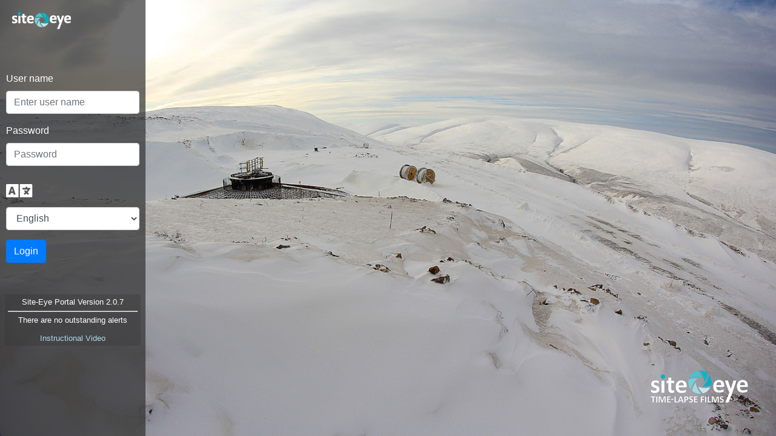

--- FILE ---
content_type: text/html
request_url: https://siteeyeportal.co.uk/
body_size: 52970
content:
<!DOCTYPE html>
<html lang="en">
<head>
	<title>Site Eye Portal</title>
	 <META HTTP-EQUIV="Pragma" CONTENT="no-cache">
    <META HTTP-EQUIV="Expires" CONTENT="-1">
	<meta charset="utf-8">
	<meta name="viewport" content="width=device-width, initial-scale=1">
	<meta http-equiv="X-UA-Compatible" content="IE=edge" />

	<link rel="stylesheet" href="bootstrap-4.2.1-dist/css/bootstrap.min.css">
	<link rel="stylesheet" href="https://use.fontawesome.com/releases/v5.7.2/css/all.css" integrity="sha384-fnmOCqbTlWIlj8LyTjo7mOUStjsKC4pOpQbqyi7RrhN7udi9RwhKkMHpvLbHG9Sr" crossorigin="anonymous">
	<link href="css/datepicker.css" rel="stylesheet" type="text/css">

	<link href="css/image-archive2.0.4.css" rel="stylesheet" type="text/css">
	<!--<link href="css/image-archive.css" rel="stylesheet" type="text/css">-->

	<script src="js/pannellum/js/pannellum.js"></script>
	<script src="js/pannellum/js/libpannellum.js"></script>

	<link rel="stylesheet" href="js/pannellum/css/pannellum.css">        


	<!-- Third party Javascript libs-->
	<script src="https://code.jquery.com/jquery-3.7.1.min.js"
			integrity="sha256-/JqT3SQfawRcv/BIHPThkBvs0OEvtFFmqPF/lYI/Cxo="
			crossorigin="anonymous"></script>
	<script src="js/jquery-ui-1.14.1/jquery-ui.js"></script>
	<script src="bootstrap-4.2.1-dist/js/bootstrap.bundle.min.js"></script>
	<script src="js/datepicker.min.js"></script>
    <script src="js/i18n/datepicker.en.js"></script>
	<script src="js/i18n/datepicker.es.js"></script>
	<script src="js/i18n/datepicker.de.js"></script>
    <script src="js/i18n/datepicker.ch.js"></script>
    <script src="js/i18n/datepicker.zh.js"></script>
	<script src="js/i18n/datepicker.fr.js"></script>
	<script src="https://player.vimeo.com/api/player.js"></script>
	<link  href="fotorama/fotorama.css" rel="stylesheet">
	<script src="fotorama/fotorama.js"></script>

	<!-- Make sure that the file referenced here is a link to/copy or either environment-prod or environment-dev -->
    <script src="js/environment.js"></script>
	<script src="js/common-utils.js"></script>
    <script src="js/api/SEAnnotation.js"></script>
    <script src="js/api/SECamera.js"></script>
    <script src="js/api/SEDownload.js"></script>
    <script src="js/api/SEImage.js"></script>
    <script src="js/api/SELogin.js"></script>
    <script src="js/api/SEMail.js"></script>
    <script src="js/api/SEProject.js"></script>
	<script src="js/api/SEUser.js"></script>
	<script src="js/api/SESubUser.js"></script>
    <script src="js/api/SEVideo.js"></script>
	<script src="js/api/SEVimeo.js"></script>
	<script src="js/exif.js"></script>
	<script src="js/image-archive2.0.6.min.js"></script>
	<!--<script src="js/image-archive.js"></script>-->
	<script src="https://maps.googleapis.com/maps/api/js?key=AIzaSyBGFzArsV1l3a-yYBamt2dDC67GwYLFG80&callback=initMap" async defer></script>

	
</head>

<body onload="onLoad()">

	<script>
		var width = window.innerWidth;
		if (width < 800)
		{
			var curr_url = window.location.href;
			var idx = curr_url.indexOf("?");
			var params = "";
			if (idx >= 0)
			{
				params = curr_url.substring(idx);
			}
			window.location.href = "index_m.html"+params;
		}
	</script>

<div class="container">


	<div id="Messages">
	</div>
	<div id="InfoMap">
	</div>
	<div id="Info">
	</div>



<!-- ---------------------- NAVIGATION ------------------------ -->

<nav class="navbar navbar-expand-md navbar-dark" id="topnav">
		<!-- Brand -->
		<a class="navbar-brand" href="#" onclick="Logout()"><img src="images/logo.png" /></a>
	  
		<!-- Toggler/collapsibe Button -->
		<button id="NavBarToggler" class="navbar-toggler" type="button" data-toggle="collapse" data-target="#collapsibleNavbar">
		  <span class="navbar-toggler-icon"></span>
		</button>
	  
		<!-- Navbar links -->
		<div class="collapse navbar-collapse" id="collapsibleNavbar">
			<ul class="navbar-nav authenticated">
				<li><a href="#" id="navexplore" class="nav-link active" onclick="SelectMode('explore')" data-legend="explore"></a></li>
				<li><a href="#" id="navcompare" class="nav-link" onclick="SelectMode('compare')" data-legend="compare"></a></li>
				<li><a href="#" id="navwatch" class="nav-link" onclick="SelectMode('watch')" data-legend="watch"></a></li>
				<li><a href="#" id="DashboardNav" class="nav-link" onclick="SelectMode('dashboard')" data-legend="dashboard"></a></li>
				<li><a href="#" id="navgallery" class="nav-link" onclick="SelectMode('gallery')" data-legend="gallery"></a></li>
				<!--				<li><a href="#" class="nav-link" onclick="SelectMode('configure')" data-legend="configure"></a></li> -->
		  	</ul>
		</div> 
		<div class="collapse navbar-collapse justify-content-end" id="collapsibleNavbar">
			<ul class="navbar-nav">
			  <li id="LoginNav" class="anonymous"><a href="#" class="nav-link" onclick="SelectMode('login')" data-legend="login"></a></li>
			  <li id="LogoutNav" class="authenticated"><a href="#" class="nav-link" onclick="Logout()" data-legend="logout"></a></li>
			  <li id="Settings" class="nav-item dropdown"><a class="dropdown-toggle" href="#" id="dropdownMenuLink" data-toggle="dropdown"><i id="navsettings" class="fas fa-cog"></i></a>
			  <div class="dropdown-menu dropdown-menu-left" aria-labelledby="dropdownMenuLink" id="settingsmenu">
					<a class="dropdown-item" href="#">Settings...</a>
			  </div>
			</ul>
		</div> 
</nav>

<div id="login_logo">
	<a href="https://www.site-eye.co.uk"><img src="images/logo.png" /></a>
</div>

<!-- ---------------------- DASHBOARD ---------------------- -->

<div id="DashboardModule" class="module">
	<div class="westPanel">
		<div id="DashboardControls" class="controlPanel">
			<div id="DashboardMinimalControls">
				<div id="ToggleDashboardControl" class="toggleControlButton seIcon"></div>
			</div>
			<div  id="DashboardFullControls" class="controls">
				<h1 data-legend="dashboardViewMode"></h1>
				<ul class="nav nav-pills nav-justified">
				  <li class="nav-item"><a class="nav-link active" id="DashboardViewAll" href="#" data-legend="dashboardViewAll"></a></li>
				  <li class="nav-item"><a class="nav-link" id="DashboardViewActive" href="#" data-legend="dashboardViewActive"></a></li>
				</ul>		
			</div>
		</div>
	</div>
	<div id="DashboardContent">
		<div id="DashboardContentWrapper">
			<div id="Dashboard-Selection" class="dashboard-selection-pane" data-legend="dashboardContent"></div>
		</div>
	</div>
</div>

<!-- ---------------------- EXPLORE ------------------------ -->

<div id="ExploreModule" class="module">
	<div class="westPanel">
		<div id="ExploreControls" class="controlPanel">
			<div id="ExploreMinimalControls">
				<div id="ToggleExploreControl" class="toggleControlButton seIcon toggleExplorePane">q</div>
				<!-- <div id="ToggleExploreControl" class="toggleExplorePane">q</div>-->
				<div id="MinimalExploreInfoControl" class="toggleControlButton seIcon"><i class="fas fa-info-circle"></i></div>
				<div id="MinimalToggleSiteStreamPortalControl" class="toggleControlButton seIcon"><i id="videostilltoggle" class="fas fa-play"></i></div>
				<!-- <div id="MinimalSetFavouriteControl" class="toggleControlButton seIcon"><i id="setfavouritetoggle" class="far fa-heart"></i></div> -->
				<!-- <div id="ToggleThumbnailsControl" class="toggleThumbnails seIcon vShadow"><i class="fas fa-images"></i></div> -->

			</div>
			<div id="ExploreFullControls" class="controls">
				<div id="ExploreImageInfo" class="imageInfo info-overlay">
					<div class="projectNameLabel"></div>
					<div class="viewNameLabel"></div>
					<div class="imageDateTaken"></div>
				</div>
				<div id="ExploreProjectSelectGroup" class="form-group"><br />
					<!--<label for="ExploreSelectProject" data-legend="selectProject">:</label>-->
					<select class="form-control" id="ExploreSelectProject">
					</select>
				</div>
				<div id="ExploreCameraListPane">
						<div id="ExploreCameraListContainer" class="form-group">
								<!--<label for="ExploreCameraList" data-legend="cameras"></label>-->
								<ul id="ExploreCameraList" class="list-group">
							</ul>	
						</div>		
				</div>
				<!--<div id="ExploreShowVideoPanel">
						<button id="ShowVideoButton" class="btn btn-info btn-sm" data-legend="showVideo"></button>
				</div>
				<div id="ExploreAnnotationPanel">
					<div class="form-group">
						<label data-legend="annotations"></label>
					</div>
					<div class="form-group">
						<div class="btn-group btn-group-sm">
							<button id="AddAnnotationButton" class="btn btn-info btn-sm" data-legend="add"></button>
							<button id="SaveAnnotationButton" class="btn btn-info btn-sm" data-legend="save"></button>
							<button id="DeleteAnnotationButton" class="btn btn-info btn-sm" data-legend="del"></button>
						</div>
					</div>	
				</div>-->
			</div>
		</div>
	</div>

	<div id="ExploreContent">
		<div id="ExploreImageContainer">
			<div id="ExploreSlide">
				<img id="ExploreImage" draggable="false">
				<div id="ExploreSiteStreamPane">
					<div id="SiteStreamPortalVideoContainer">
						<div id="SiteStreamPortalVideoWrapper"></div>
					</div>
				</div>
				<div id="ExploreAnnotationPane"></div>
			</div>
		</div>
	</div>

	<div id="WeatherDataContainer" class="info-overlay">
		<div class="row">
			<div class="col-sm-12" id="WeatherLocationDiv"></div>
		</div>
		<div class="row">
			<div class="col-sm-6" id="WeatherTempDivWrapper">
				<span id="WeatherTempIcon"></span>
				<div id="WeatherTempText">
					<span id="WeatherTempDiv"></span> &deg;C
				</div>
			</div>
			<div class="col-sm-6" id="WeatherWindDivWrapper">
				<img id="WindArrow" src="images/windArrow.png" align="right">
				<div id="WeatherWindText">
					<span id="WeatherWindDiv"></span> m/s
				</div>
			</div>
		</div>
	</div>


	<div id="ThumbnailParent">
		<div id="ExploreNavTools" class="toolGroup vhShadow tlr-icon">
			<div id="ToggleThumbnailsControl" class="seIcon hIcon  tl-icon"><i class="fas fa-images"></i>&nbsp;<i id="thumbupdown" class="fas fa-chevron-down"></i></div>
			<div id="NavFirst" class="seIcon hIcon" data-enabled="true" data-imageset="first" ><i class="fas fa-angle-double-left"></i></div>
			<div id="NavPrev" class="seIcon hIcon" data-enabled="true" data-imageset="prior" ><i class="fas fa-angle-left"></i></div>
			<div id="NavDate" class="seIcon hIcon" data-enabled="true" ><i class="far fa-calendar-alt"></i></div>
			<div id="NavNext" class="seIcon hIcon" data-enabled="true" data-imageset="next" ><i class="fas fa-angle-right"></i></div>
			<div id="NavLast" class="seIcon hIcon" data-enabled="true" data-imageset="last" ><i class="fas fa-angle-double-right"></i></div>
			<div id="MinimalAddNoteControl" class="seIcon hIcon"><i class="fas fa-edit"></i></div>
			<div id="NavSearch" class="seIcon hIcon tr-icon toggleExplorePane" data-enabled="true" >r</div>
		</div>
		
		<div id="ThumbnailPanel">
			<div id="PriorThumbDiv" class="seThumbLeftIcon" ><i class="fas fa-chevron-left"></i></div>
			<div id="Filmstrip">
			</div>
			<div id="NextThumbDiv" class="seThumbRightIcon" ><i class="fas fa-chevron-right"></i></div>
		</div>
	</div>
</div>

<!-- ---------------------- COMPARE ------------------------ -->

<div id="CompareModule" class="module">
	<div class="westPanel">
		<div id="CompareControls" class="controlPanel">
			<div id="CompareMinimalControls">
				<div id="ToggleCompareControl" class="toggleControlButton seIcon"></div>
				<div id="MinimalCompareInfoControl" class="toggleControlButton seIcon"><i class="fas fa-info-circle"></i></div>
				<div id="MinimalSplitControl" class="toggleControlButton seIcon toggleExplorePaneSelected">w</div>
				<div id="MinimalWindowedControl" class="toggleControlButton seIcon toggleExplorePane">e</div>
				<div id="MinimalABControl" class="toggleControlButton seIcon toggleExplorePane"><i class="fas  fa-exchange-alt"></i></div>
<!--				<div id="MinimalDifferenceControl" class="toggleControlButton seIcon"><i class="fas fa-low-vision"></i></div> -->

			</div>
			<div  id="CompareFullControls" class="controls">
				<div id="CompareImageInfo1" class="imageInfo info-overlay">
					<div class="projectNameLabel"></div>
					<div class="viewNameLabel"></div>
					<div class="imageDateTaken"></div>
				</div>	
<!--				<h1 data-legend="compareMode"></h1>
				<ul class="nav nav-pills nav-justified">
				  <li class="nav-item"><a class="nav-link active" id="CompareModeSplit" href="#" data-legend="splitMode"></a></li>
				  <li class="nav-item"><a class="nav-link" id="CompareModeWindowed" href="#" data-legend="windowedMode"></a></li>
				  <li class="nav-item"><a class="nav-link" id="CompareModeAB" href="#" data-legend="ABMode"></a></li>  -->
<!--				  <li class="nav-item"><a class="nav-link" id="CompareModeDifference" href="#" data-legend="differenceMode"></a></li> -->
<!--  			  </ul>		-->
<!--
				<h1 data-legend="contentMode"></h1>
				<ul class="nav nav-pills nav-justified">
				  <li class="nav-item"><a class="nav-link active" id="CompareSourceImage" href="#" data-legend="showImage"></a></li>
				  <li class="nav-item"><a class="nav-link" id="CompareSourceBim" href="#" data-legend="bim"></a></li>
				</ul>				
-->
			</div>
		</div>
	</div>
	<div id="CompareContent">
			<div id="CompareImageInfo2" class="info-overlay">
					<div class="projectNameLabel"></div>
					<div class="viewNameLabel"></div>
					<div class="imageDateTaken"></div>
			</div>	

		<div id="compImageSubContainer" >
			<div id="CompareWindowPane" >
				<div id="CompareWindowFrame">
					<div id="CompareWindowFrameMove">
						<span id="CompareWindowLegend"></span>
					</div>
					<div id="CompareWindowFrameResize">
						<svg width="20" height="20">
							<polygon points="20,10 20,20, 10,20" style="fill:white;stroke:white;stroke-width:1" />
						</svg>
					</div>
				</div>
			</div>
			<img id="compImage1" src="images/background.jpg" width=5000/>
			<img id="compImage2" src="images/background.jpg" width=5000/>
			<div id="SplitCompSlider" class="ic-slider">
				<div class="ic-slider-bar"></div>
				<div class="ic-slider-handle"></div>
			</div>
			<canvas id="CompareCanvas" width="50" height="50"></canvas>
		</div>
	</div>
	<div id="CompareNavParent" class="allowMobileSouthControl">
		<div id="CompareNavTools" class="toolGroup vhShadow tlr-icon">
			<div id="NavCompareDates" class="seIcon hIcon tl-icon" data-enabled="true" ><i class="far fa-calendar-alt"></i></div>
			<div id="NavCompareAll" class="seIcon hIcon tr-icon" data-enabled="true" ><i class="fas fa-angle-double-left"></i><i class="fas fa-angle-double-right"></i></div>
		</div>
	</div>	
</div>

<!-- ---------------------- WATCH ------------------------ -->

<div id="WatchModule" class="module">
	<div id="WatchContent">
		<div id="WatchControlsContainer">
			<div class="row">
				<div class="col-sm-6">
					<form class="form-inline">
						<label for="WatchVideoSelect" data-legend="videoFolder"></label>
						<select id="WatchVideoSelect" class="custom-select">
							<option value="MyVideos" data-legend="myVideos" SELECTED></option>
							<option id="sitestreamliveoption" value="SiteStream" data-legend="siteStream"></option>
							<option value="General" data-legend="generalVideos"></option>
							<option value="Drone" data-legend="droneVideos"></option>
						</select>
						<label id="WatchProgressInfo"></label>
						<!-- <div class="WatchProgressSpinner"><img src="images/wait.gif" width="20" height="20"></div> -->
					</form>
				</div>
					<div class="col-sm-6">
						<div id="WatchControlButtons">
							<button id="CreateVideoButton" class="btn btn-primary" onclick="WatchHandler.OfferCreateVideo()" data-legend="createVideo"></button>					
							<button id="DeleteVideoButton" class="btn btn-primary" onclick="WatchHandler.DeleteSelectedVideo()" data-legend="deleteVideo"></button>							
						</div>
					</div>			
			</div>
		</div>
		<div id="WatchTabsSelectionWrapper">
			<div id="WatchTabs-Selection" class="watch-tab-selection-pane"></div>
		</div>
	</div>
</div>

<!-- ---------------------- GALLERY ------------------------ -->

<div id="GalleryModule" class="module">
	<div id="GalleryContent">
		<div id="GalleryControlsContainer">
			<div class="row">
				<div class="col-sm-6">
					<form class="form-inline">
						<select id="GallerySelect" class="custom-select">
						</select>
						<label id="GalleryInfoLabel"></label>
					<!-- <div class="WatchProgressSpinner"><img src="images/wait.gif" width="20" height="20"></div> -->
					</form>
				</div>
				<div class="col-sm-6">
					<div id="GalleryControlButtons">
						<button id="AddImagesButton" class="btn btn-primary" onclick="GalleryHandler.OfferAddImages()" data-legend="addImages"></button>					
					</div>
				</div>			
		</div>

		</div>
		<div id="GalleryContainer">
			<div id="fotorama_div" class="fotorama" data-nav="thumbs" data-auto="false" data-width="85%" data-ratio="16/9" data-maxheight="80%" data-arrows="true" data-click="true">
		</div>
		</div>
</div>
</div>

<!-- ---------------------- CONFIGURE ------------------------ -->
<!--
<div id="ConfigureModule" class="module">
	<div id="WatchContent">
		<ul class="nav nav-tabs">
  			<li class="nav-item"><a class="nav-link active" href="#" data-legend="userPrefs"></a></li>
  			<li class="nav-item"><a class="nav-link" href="#" data-legend="bim"></a></li>
		</ul>
	</div>
</div>
-->
<!-- ---------------------- LOGIN ------------------------ -->

<div id="LoginModule" class="module">
	<div class="westPanel">
		<div id="LoginControls" class="controlPanel">
			<div class="controls">
				<form>
					<div class="form-group">
						<label for="userName" data-legend="userName"></label>
						<input type="text" class="form-control" id="userName" placeholder="Enter user name">
					</div>
					<div class="form-group">
						<label for="userPassword" data-legend="password"></label>
						<input type="password" class="form-control" id="userPassword" placeholder="Password">
					</div>
					<div id="InvalidCredentialsLegend" data-legend="invalidCredentials"></div>
					<div class="form-group">
						<!--img src="images/language_icon.png" style="padding-bottom:5px;margin-bottom:5px">-->
						<div id="LangIcon"><i class="fas fa-language"></i></div>
						<select class="form-control" id="SelectLanguage"></select>
					</div>
					<button id="LoginButton" type="button" class="btn btn-primary" data-legend="login"></button>
				</form>
			</div>
		</div>
		<iframe src="portalwelcomemess.html" id="portalwelcomemess"></iframe>
	</div>
	<div id="LoginContent" class="loginContent">
		<img id="LoginImage" src="images/login_backgrounds/00.jpg">
	</div>
</div>

<!-- ---------------------- OVERLAYS ------------------------ -->

<div id="EastToolbar" ontouchmove="preventTouchScroll(event)">
	<div class="eastTools" ontouchmove="preventTouchScroll(event)">
		<div id="EastToolsWrapper" class="vhShadow" ontouchmove="preventTouchScroll(event)">
				<div id="SendControl" class="seIcon tl-icon vIcon"><i class="fas fa-envelope" ontouchmove="preventTouchScroll(event)"></i></div>
				<div id="PrintControl" class="seIcon vIcon"><i class="fas fa-print" ontouchmove="preventTouchScroll(event)"></i></div>
				<div id="DownloadControl" class="seIcon bl-icon vIcon"><i class="fas fa-download" ontouchmove="preventTouchScroll(event)"></i></div>
		</div>
	</div>
</div>

</div>

<!-- ---------------------- MODALS ------------------------ -->

<div class="modal" id="SureModal">
	<div class="modal-dialog modal-dialog-centered">
		<div class="modal-content">
			<div class="modal-header">
				<h4 id="SureTitle" class="modal-title"></h4>
				<button type="button" class="close" data-dismiss="modal">&times;</button>
			</div>
			<div class="modal-body">
				<p id="SureText"></p>
				<p id="SureQuestion"></p>			
			</div>
			<div class="modal-footer">
				<button id="SureNo" type="button" class="btn btn-secondary" data-dismiss="modal" onclick="onCancel()" data-legend="no"></button>
				<button id="SureYes" type="button" class="btn btn-primary" data-dismiss="modal" data-legend="yes"></button>
			</div>
		</div>
	</div>
</div>
	
<div class="modal" id="OfferCameraModal">
	<div class="modal-dialog modal-dialog-centered">
		<div class="modal-content">
			<div class="modal-header">
				<h4 class="modal-title" data-legend="camera"></h4>
				<button type="button" class="close" data-dismiss="modal">&times;</button>
			</div>
			<div id="OfferCameraContainer" class="modal-body">
				<div id="OfferCameraInfoContainer">
				</div>
				<div id="OfferCameraThumbnailContainer">
					<img id = "OfferCameraThumbnail" src="images/background.jpg" class="thumbnailImage">
				</div>
			</div>
			<div class="modal-footer">
				<input type="hidden" id="OfferCameraId">
				<button type="button" class="btn btn-secondary" data-dismiss="modal" onclick="onCancel()" data-legend="cancel"></button>
				<button type="button" class="btn btn-primary" data-dismiss="modal" onclick="onOfferCamera()" data-legend="selectCamera"></button>
			</div>
		</div>
	</div>
</div>

<div class="modal" id="OfferProjectsModal">
	<div class="modal-dialog modal-dialog-centered">
		<div class="modal-content">
			<div class="modal-header">
				<h4 class="modal-title" data-legend="projectsctrlf"></h4>
				<button type="button" class="close" data-dismiss="modal">&times;</button>
			</div>
			<div id="OfferProjectsContainer" class="modal-body">
				<div id="OfferProjectsListContainer" style="height:500px; overflow:scroll;">

				</div>

			</div>
			<div class="modal-footer">
				<button type="button" class="btn btn-secondary" data-dismiss="modal" onclick="onCancel()" data-legend="cancel"></button>
			</div>
		</div>
	</div>
</div>

<div class="modal" id="SingleDateModal">
	<div class="modal-dialog modal-dialog-centered">
		<div class="modal-content">
			<div class="modal-header">
				<h4 class="modal-title" data-legend="date"></h4>
				<button type="button" class="close" data-dismiss="modal">&times;</button>
			</div>

			<div id="SingleDateContainer" class="modal-body seDatePicker">
				<div class="row">
					<div class="col-sm-12">
						<div id="SingleDateLegend" class="dateLegend"></div>
						<select id="SingleHourSelect"></select> <span data-legend="hour"></span>
						<select id="SingleMinSelect"></select> <span data-legend="min"></span>
					</div>
				</div>
				<div class="row">
					<div class="col-sm-8" id="SESingleDatePickerContainer">
						<div id="SESingleDatePicker"></div>
					</div>
					<div class="col-sm-4">
						<img id="SingleDateThumbnail" class="thumbnail">
					</div>
				</div>

			</div>
			<div class="modal-footer">
				<input type="hidden" id="SanitizedSingleDate">
				<button type="button" class="btn btn-secondary" data-dismiss="modal" onclick="onCancel()" data-legend="cancel"></button>
				<button id="SingleDateActionButton" type="button" class="btn btn-primary" data-dismiss="modal" onclick="onSelectSingleDate()" data-legend="selectDate"></button>
			</div>
		</div>
	</div>
</div>

<div class="modal" id="DateRangeModal">
	<div class="modal-dialog modal-dialog-centered">
		<div class="modal-content">
			<div class="modal-header">
				<h4 class="modal-title" data-legend="dateRange"></h4>
				<button type="button" class="close" data-dismiss="modal">&times;</button>
			</div>

			<div id="DateRangeContainer" class="modal-body seDatePicker">
			
				<div class="row">
					<div class="col-sm-6">

						<div class="row">
							<div class="col-md-12">
								<div class="rangeType" data-legend="from"></div>
								<div id="RangeStartLegend" class="dateLegend"></div>
								<select id="StartHourSelect"></select> <span data-legend="hour"></span>
								<select id="StartMinSelect"></select> <span data-legend="min"></span>
							</div>
						</div>
						<div class="row">
							<div class="col-md-12">
								<div id="SERangeStartPickerContainer">
									<div id="SERangeStartPicker"></div>
								</div>
								<img id="RangeStartThumbnail" class="thumbnail">
							</div>
						</div>
	
					</div>
					<div class="col-md-6">

						<div class="row">
							<div class="col-md-12">
								<div class="rangeType" data-legend="to"></div>
								<div id="RangeEndLegend" class="dateLegend"></div>
								<select id="EndHourSelect"></select> <span data-legend="hour"></span>
								<select id="EndMinSelect"></select> <span data-legend="min"></span>
							</div>
						</div>
						<div class="row">
							<div class="col-md-12">
								<div id="SERangeEndPickerContainer">
									<div id="SERangeEndPicker"></div>
								</div>
								<img id="RangeEndThumbnail" class="thumbnail">
							</div>
						</div>
		
					</div>
				</div>

			</div>
			<div class="modal-footer">
				<input type="hidden" id="SanitizedStartDate">
				<input type="hidden" id="SanitizedEndDate">
				<button type="button" class="btn btn-secondary" data-dismiss="modal" onclick="onCancel()" data-legend="cancel"></button>
				<button id="DateRangeActionButton" type="button" class="btn btn-primary" data-dismiss="modal" onclick="onSelectDateRange()" data-legend="selectRange"></button>
			</div>
		</div>
	</div>
</div>

<div class="modal" id="SendEmailModal">
	<div class="modal-dialog modal-dialog-centered">
		<div class="modal-content">
			<div class="modal-header">
				<h4 class="modal-title" data-legend="email"></h4>
				<button type="button" class="close" data-dismiss="modal">&times;</button>
			</div>
			<div id="EmailContainer" class="modal-body">
				<div class="form-group">
					<label for="EmailToField" data-legend="sendTo"></label>
					<input id="EmailToField" type="email" class="form-control" oninput="sendToChanged()">
				</div>
				<div class="form-group">
					<label for="EmailSubjectField" data-legend="subject"></label>
					<input id="EmailSubjectField" class="form-control" value="" type="text">
				</div>
				<div class="form-group">
					<label for="EmailMessageField" data-legend="message"></label>
					<textarea id="EmailMessageField" class="form-control" ></textarea>
				</div>
			</div>
			<div class="modal-footer">
				<input type="hidden" id="EmailFirstImageId" value="">
				<input type="hidden" id="EmailLastImageId" value="">
				<input type="hidden" id="EmailLinkUrl" value="">
				<button type="button" class="btn btn-secondary" data-dismiss="modal" onclick="onCancel()" data-legend="cancel"></button>
				<button type="button" class="btn btn-primary" data-dismiss="modal" onclick="onSendEmail()" id="SendEmailButton" data-legend="send"></button>
			</div>
		</div>
	</div>
</div>

<div class="modal" id="AddImagesModal">
	<div class="modal-dialog modal-dialog-centered">
		<div class="modal-content">
			<div id="AddImagesOverlay">
				<div class="dl" id="AddImagesWaitCursor">
					<div class="dl__container">
					  <div class="dl__corner--top"></div>
					  <div class="dl__corner--bottom"></div>
					</div>
					<div class="dl__square"></div>
			</div>
	
			</div>
			<div class="modal-header">
				<h4 class="modal-title" data-legend="addImages"></h4>
				<button type="button" class="close" data-dismiss="modal">&times;</button>
			</div>
			<div id="AddImagesContainer" class="modal-body">
				<div class="form-group">
					<label for="GalleryListField" data-legend="addToGallery"></label>
					<select id="GalleryListField" class="form-control">
					</select>
				</div>
			</div>
			<div class="modal-footer">
				<button id = "CreateGalleryButton" class="btn btn-secondary" data-dismiss="modal" onclick="onCreateGallery()" data-legend="createNewGallery"></button>	
				<button type="button" class="btn btn-secondary" data-dismiss="modal" onclick="onCancel()" data-legend="cancel"></button>
				<button type="button" class="btn btn-primary" data-dismiss="modal" onclick="onAddImagesPartTwo()" id="AddImagesButton" data-legend="nextuser"></button>
			</div>
		</div>
	</div>
</div>


<div class="modal" id="NewGalleryModal">
	<div class="modal-dialog modal-dialog-centered">
		<div class="modal-content">
			<div class="modal-header">
				<h4 class="modal-title" data-legend="newGallery"></h4>
				<button type="button" class="close" data-dismiss="modal">&times;</button>
			</div>
			<div id="AddImagesContainer" class="modal-body">
				<div class="form-group">
					<label for="NewGalleryName" data-legend="newGalleryName"></label>
					<input id="NewGalleryName" class="form-control" value="" type="text">
					<label for="NewGalleryDesc" data-legend="newGalleryDesc"></label>
					<input id="NewGalleryDesc" class="form-control" value="" type="text">
				</div>
			</div>
			<div class="modal-footer">
				<button type="button" class="btn btn-secondary" data-dismiss="modal" onclick="onCancel()" data-legend="cancel"></button>
				<button type="button" class="btn btn-primary" data-dismiss="modal" onclick="createGalleryValidate()" id="CreateGalleryOK" data-legend="ok"></button>
			</div>
		</div>
	</div>
</div>

<div class="modal" id="ChooseImagesModal">
	<div class="modal-dialog modal-dialog-centered">
		<div class="modal-content">
			<div class="modal-header">
				<h4 class="modal-title" data-legend="chooseImages"></h4>
				<button type="button" class="close" data-dismiss="modal">&times;</button>
			</div>
			<div id="ChooseImagesContainer" class="modal-body">
				<div class="form-group">
					<label for="ChooseImagesControl" data-legend="chooseImagesField"></label>
					<input id="ChooseImagesControl" class="form-control" type="file" multiple>
					<span id="UploadProgressText"></span>
				</div>
			</div>
			<div class="modal-footer">
				<button type="button" class="btn btn-secondary" data-dismiss="modal" onclick="onCancel()" data-legend="cancel"></button>
				<button type="button" class="btn btn-primary" onclick="uploadImages()" id="UploadImagesOK" data-legend="ok"></button>
			</div>
		</div>
	</div>
</div>

<div class="modal" id="AskForUpgradeModal">
	<div class="modal-dialog modal-dialog-centered">
		<div class="modal-content">
			<div class="modal-header">
				<h4 class="modal-title" data-legend="upgradeUserType"></h4>
				<button type="button" class="close" data-dismiss="modal">&times;</button>
			</div>
			<form id="UpgradeForm">
				<div id="UpgradeContainer" class="modal-body">
					<span data-legend="upgradeText"></span>
					
					<hr>
					<div class="form-group">
						<label for="UpgradeContactName" data-legend="yourName"></label>
						<input type="text" id="UpgradeContactName" class="form-control">
					</div>
					<div class="form-group">
						<label for="UpgradeContactEmail" data-legend="email"></label>
						<input type="text" id="UpgradeContactEmail" class="form-control">
					</div>	
					<div class="form-group">
						<input type="radio" name="upgradeTypeRb" id="basicUpgradeType" value="Basic">
						<span data-legend="basic"></span>
					</div>
					<div class="form-group">
						<input type="radio" name="upgradeTypeRb" id="expertUpgradeType" value="Expert">
						<span data-legend="expert"></span>
					</div>
					<div class="form-group">
						<input type="radio" name="upgradeTypeRb" id="professionalUpgradeType" value="Professional">
						<span data-legend="professional"></span>
					</div>
				</div>
			</form>
			<div class="modal-footer">
				<button type="button" class="btn btn-secondary" data-dismiss="modal" onclick="onCancel()" data-legend="cancel"></button>
				<button type="button" class="btn btn-primary" data-dismiss="modal" onclick="onUpgradeRequest()" id="SendEmailButton" data-legend="upgrade"></button>
			</div>
		</div>
	</div>
</div>

<div class="modal" id="CreateVideoModal">
	<div class="modal-dialog modal-dialog-centered">
		<div class="modal-content">
			<div class="modal-header">
				<h4 class="modal-title" data-legend="createVideo"></h4>
				<select class="form-control" id="CreateVideoCameraList"></select>
				<button type="button" class="close" data-dismiss="modal">&times;</button>
			</div>
			<div id="CreateVideoContainer" class="modal-body seDatePicker">
					<div class="row">
							<div class="col-sm-6">
								<div class="row">
									<div class="col-sm-6">
											<div class="rangeType" data-legend="from"></div>
											<div id="NewVideoRangeStartLegend" class="dateLegend"></div>
											<br>
											<select id="NewVideoStartHourSelect"></select> <span data-legend="hour"></span>
											<select id="NewVideoStartMinSelect"></select> <span data-legend="min"></span>
										</div>
									<div class="col-sm-6">
										<img id="NewVideoRangeStartThumbnail" class="thumbnail thumbnail-small">
									</div>
								</div>
								<div class="row">
									<div class="col-md-12">
										<div id="SENewVideoRangeStartPickerContainer">
											<div id="SENewVideoRangeStartPicker"></div>
										</div>
									</div>
								</div>
			
							</div>
							<div class="col-md-6">
		
								<div class="row">
										<div class="col-sm-6">
												<div class="rangeType" data-legend="to"></div>
												<div id="NewVideoRangeEndLegend" class="dateLegend"></div>
												<br>
												<select id="NewVideoEndHourSelect"></select> <span data-legend="hour"></span>
												<select id="NewVideoEndMinSelect"></select> <span data-legend="min"></span>
											</div>
										<div class="col-sm-6">
											<img id="NewVideoRangeEndThumbnail" class="thumbnail thumbnail-small">
										</div>
								</div>
								<div class="row">
									<div class="col-md-12">
										<div id="SENewVideoRangeEndPickerContainer">
											<div id="SENewVideoRangeEndPicker"></div>
										</div>
									</div>
								</div>
				
							</div>
						</div>
		
				<div class="row" style="margin-top:15px;">
					<div class="col-md-6">
						<div class="form-group">
							<label for="NewVideoDurationM" data-legend="duration"></label>
							<select id="NewVideoDurationM">
								<option>0</option>
							</select> m&nbsp;
							<select id="NewVideoDurationS">
								<option>0</option>
								<option>10</option>
								<option>20</option>
								<option>30</option>
								<option>40</option>
								<option>50</option>
								<option SELECTED>59</option>
							</select> s
						</div>
						<div class="form-group">
							<label for="NewVideoResolution" data-legend="resolution"></label>
							<select id="NewVideoResolution">
								<option>360p</option>
								<option>720p</option>
								<option>1080p</option>
								<option>4k</option>
							</select>
						</div>							
						<div class="form-group">
							<label for="NewVideoCodec" data-legend="codec"></label>
							<select id="NewVideoCodec">
								<option>MP4-H264</option>
								<option>Apple ProRes</option>
							</select>	
						</div>
					</div>
					<div class="col-md-6">
						<div class="form-check">
							<label class="form-check-label">
								<input type="checkbox"  id="NewVideoRemoveNights" class="form-check-input"><span data-legend="removeNights"></span>
							</label>
						</div>
						<div class="form-check">
							<label class="form-check-label">
								<input type="checkbox"  id="NewVideoRemoveWeekends" class="form-check-input"><span data-legend="removeWeekends"></span>
							</label>
						</div>
						<div class="form-check">
							<label class="form-check-label">
								<input type="checkbox"  id="NewVideoFrameBlend" class="form-check-input"><span data-legend="frameBlending"></span>
								<input type="number" id="NewVideoFrameBlendCount" min="1" max="99" step="1" value="1" size="2"> <span data-legend="frames"></span>
							</label>
						</div>
						<div class="form-group">
							<label for="NewVideoTitle">Title</label>
							<input type="text" id="NewVideoTitle" class="form-control" value="Untitled">
						</div>
						<div class="form-group">
							<label for="NewVideoEmail">Your Email</label>
							<input type="text" id="NewVideoEmail" class="form-control" value="">
						</div>
					</div>
				</div>


			</div>
			<div class="modal-footer">
				<input type="hidden" id="NewVideoSanitizedStartDate">
				<input type="hidden" id="NewVideoSanitizedEndDate">
				<button id = "OfferUpgradeButton" class="btn btn-secondary btn-sm" onclick="offerUpgrade()" data-legend="upgrade"></button>	
				<button id = "UpgradeHelpButton" class="btn btn-secondary" onclick="showUpgradeHelp()" data-legend="why_upgrade"></button>
				<button type="button" class="btn btn-secondary" data-dismiss="modal" onclick="onCancel()" data-legend="cancel"></button>
				<button id="CreateVideoActionButton" type="button" class="btn btn-primary" data-dismiss="modal" onclick="onCreateVideo()" data-legend="ok"></button>
			</div>
		</div>
	</div>
</div>

<div class="modal" id="SingleDownloadModal">
	<div class="modal-dialog modal-dialog-centered">
		<div class="modal-content">
			<div class="modal-header">
				<h4 class="modal-title" data-legend="downloadImage"></h4>
				<button type="button" class="close" data-dismiss="modal">&times;</button>
			</div>
			<div id="SingleDownloadContainer" class="modal-body">
				<div class="form-group">
					<div class="form-check">
							<input type="radio" class="form-check-input" id="singleDownloadImageSizeF" name="singleDownloadImageSize"checked><span data-legend="fullSize"></span><br>
							<input type="radio" class="form-check-input" id="singleDownloadImageSizeL" name="singleDownloadImageSize"><span data-legend="large"></span><br>
							<input type="radio" class="form-check-input" id="singleDownloadImageSizeM" name="singleDownloadImageSize"><span data-legend="medium"></span><br>
							<input type="radio" class="form-check-input" id="singleDownloadImageSizeS" name="singleDownloadImageSize"><span data-legend="small"></span><br>
					</div>
				</div>
			</div>
			<div class="modal-footer">
				<input type="hidden" id="SingleDownloadImageId" value="">
				<button type="button" class="btn btn-secondary" data-dismiss="modal" onclick="onCancel()" data-legend="cancel"></button>
				<button type="button" class="btn btn-primary" data-dismiss="modal" onclick="onSingleDownload()" data-legend="download"></button>
			</div>
		</div>
	</div>
</div>

<div class="modal" id="BatchDownloadModal">
	<div class="modal-dialog modal-dialog-centered">
		<div class="modal-content">
			<div class="modal-header">
				<h4 class="modal-title" data-legend="batchDownloads"></h4>
				<button type="button" class="close" data-dismiss="modal">&times;</button>
			</div>
			<div id="BatchDownloadContainer" class="modal-body">
				<div id="bulkDownloadPane">
					<button id="CreateBatchButton" type="button" class="btn btn-secondary btn-sm" onclick="onCreateBatchDownload()" data-legend="createBatch"></button>							
					<div id="NewBatchLegends">
						<p><span data-legend="from"></span> <span id="NewBatchFromLegend"></span> <span data-legend="to"></span> <span id="NewBatchToLegend"></span></p>
					</div>
					<ul id="existingDownloadsList" class="dialogList"></ul>
				</div>	
			</div>
			<div class="modal-footer">
				<input type="hidden" id="BatchDownloadStartDate" value="">
				<input type="hidden" id="BatchDownloadEndDate" value="">
				<button type="button" class="btn btn-primary" data-dismiss="modal" onclick="onCancel()" data-legend="done"></button>
			</div>
		</div>
	</div>
</div>

<div class="modal" id="AnnotationSearchModal">
	<div class="modal-dialog modal-dialog-centered">
		<div class="modal-content">
			<div class="modal-header">
				<h4 class="modal-title" data-legend="annotationSearch"></h4>
				<button type="button" class="close" data-dismiss="modal">&times;</button>
			</div>
			<div id="AnnotationSeachControls">
				<input id="AnnotationSearchString" value="" oninput="AnnotationSearchStringChange()"><button id="AnnotationSearchClear" class="btn btn-secondary" data-legend="clear" onclick="OnClearAnnotationSearch()"></button>
			</div>
			<div id="AnnotationSearchContainer" class="modal-body">
				<div id="AnnotationSearchPane">
					<ul id="AnnotationSearchList" class="dialogList"></ul>
				</div>	
			</div>
			<div class="modal-footer">
				<input type="hidden" id="SelectedAnnotationImageId" value="">
				<button id="CancelAnnotationSearch" type="button" class="btn btn-secondary" data-dismiss="modal" onclick="onCancel()" data-legend="cancel"></button>
				<button id="AnnotationSearchAction" type="button" class="btn btn-primary" data-dismiss="modal" onclick="onSelectFoundAnnotation()" data-legend="select"></button>
			</div>
		</div>
	</div>
</div>

<div class="modal" id="SettingsModal">
	<div class="modal-dialog modal-dialog-centered">
		<div class="modal-content">
			<div class="modal-header">
				<h4 id="SettingsTitle" class="modal-title" data-legend="settings"></h4>
				<button type="button" class="close" data-dismiss="modal">&times;</button>
			</div>
			<div id="SettingsContainer" class="modal-body">
				<div id="SettingsPane">
					<div class="custom-control custom-switch">
						<input type="checkbox" class="custom-control-input" id="Clock24Hour">
						<label id="Use24HourLabel" class="custom-control-label" for="Clock24Hour"><span data-legend="Use24Hour"</span></label>
					</div>
					<div class="custom-control custom-switch">
						<input type="checkbox" class="custom-control-input" id="AutoHideCamlist">
						<label id="AutoHideCamlistLabel" class="custom-control-label" for="AutoHideCamlist"><span data-legend="AutoHideCams"></span></label>
					</div>
				</div>	
			</div>
			<div class="modal-footer">
				<button type="button" class="btn btn-primary" data-dismiss="modal" onclick="onCancel()" data-legend="done"></button>
			</div>
		</div>
	</div>
</div>

<div class="modal" id="ManageUsersModal">
	<div class="modal-dialog modal-dialog-centered">
		<div class="modal-content">
			<div class="modal-header">
				<h4 id="SettingsTitle" class="modal-title" data-legend="manageUsers"></h4>
				<button type="button" class="close" data-dismiss="modal">&times;</button>
			</div>
			<div id="ManageUsersContainer" class="modal-body">
				<div id="ManageUsersPane">
					<table class="table table-hover">
						<thead>
						  <tr>
							<th scope="col">Name</th>
							<th scope="col">Description</th>
							<th scope="col">Last Login</th>
							<th scope="col">Login Count</th>
						  </tr>
						</thead>
						<tbody id="subusertbody">
						</tbody>
					</table>
				</div>	
			</div>
			<div class="modal-footer">
				<button type="button" class="btn btn-primary" onclick="AddSubUser()" data-legend="adduser"></button>
				<button type="button" class="btn btn-primary" id="manageuserscancel" data-dismiss="modal" onclick="onCancel()" data-legend="done"></button>
			</div>
		</div>
	</div>
</div>

	<div class="modal" id="AddEditUserModal">
		<div class="modal-dialog modal-dialog-centered">
			<div class="modal-content">
				<div class="modal-header">
					<h4 id="AddEditUserTitle" class="modal-title" data-legend="addEditUser"></h4>
					<button type="button" class="close" data-dismiss="modal">&times;</button>
				</div>
				<div id="AddEditUserContainer" class="modal-body">
					<div id="AddEditUserPane">
						<form id="AEUForm" class="needs-validation" novalidate>
							<div class="row">
									<div class="col-sm-6">
										<div class="form-group">
											<label for="AEUName">Name</label>
											<input type="text" id="AEUName" class="form-control" value="" required>
										</div>
									</div>
							</div>
							<div class="row">
								<div class="col-sm-6">
									<div class="form-group">
										<label for="AEUPassword">Password</label>
										<input type="password" id="AEUPassword" class="form-control" value="" required>
									</div>
								</div>
								<div class="col-sm-6">
									<div class="form-group">
										<label for="AEUPassword2">Confirm Password</label>
										<input type="password" id="AEUPassword2" class="form-control" value="" required>
										<div class="invalid-feedback">
											<span data-legend="passwordmissmatch"></span>
									    </div>
									</div>
								</div>
							</div>
							<div class="row">
								<div class="col-sm-6">
									<div class="form-group">
										<label for="AEUDescription">Description</label>
										<input type="text" id="AEUDescription" class="form-control" value="" required>
									</div>
								</div>
							</div>
							<div class="row">
								<div class="col-sm-6">
									<div class="custom-control custom-switch" >
											<input type="checkbox"  id="UserHasFullAccess" class="custom-control-input"d>
											<label id="UserHasFullAccessLabel" class="custom-control-label" for="UserHasFullAccess"><span data-legend="userhasfullaccess"></span></label>
									</div>
								</div>
							</div>
						</form>
					</div>	
				</div>
				<div class="modal-footer">
					<button class="btn btn-primary" id="AEUSaveNext" data-legend="saveuser" type="button" onclick="AEUSaveClicked()"></button>
					<button type="button" class="btn btn-primary" id="AEUModalCancel" data-dismiss="modal" onclick="onAEU1Cancel()" data-legend="cancel"></button>
				</div>
			</div>
		</div>
	</div>


	<div class="modal" id="AddEditUserPart2Modal">
		<div class="modal-dialog modal-dialog-centered">
			<div class="modal-content">
				<div class="modal-header">
					<h4 id="AddEditUserPart2Title" class="modal-title" data-legend="addEditUser"></h4>
					<button type="button" class="close" data-dismiss="modal">&times;</button>
				</div>
				<div id="AddEditUserPart2Container" class="modal-body">
					<div id="AddEditUserPart2Pane">
						<div class="row">
								<div class="col-md-6">
									<div class="custom-control custom-switch">
										<input type="checkbox"  id="UserLatestOnly" class="custom-control-input">
										<label id="UserLatestOnlyLabel" class="custom-control-label" for="UserLatestOnly"><span data-legend="userlatestonly"></span></label>
									</div>
									<hr>
								</div>
						</div>
						<div class="row">
							<div class="col-md-6">
								<div class="custom-control custom-switch" >
									<input type="checkbox"  id="UserAllowCompare" class="custom-control-input">
									<label id="UserAllowCompareLabel" class="custom-control-label" for="UserAllowCompare"><span data-legend="userallowcompare"></span></label>
								</div>
							</div>
							<div class="col-md-6">
								<div class="custom-control custom-switch" >
										<input type="checkbox"  id="UserAllowLiveStream" class="custom-control-input">
										<label id="UserAllowLiveStreamLabel" class="custom-control-label" for="UserAllowLiveStream"><span data-legend="userallowlivestream"></span></label><br/>
								</div>
							</div>
						</div>	
						<br />
						<div class="row">
								<div class="col-md-6">
										<div class="custom-control custom-switch" >
											<input type="checkbox"  id="UserAllowVideo" class="custom-control-input">
											<label id="UserAllowVideoLabel" class="custom-control-label" for="UserAllowVideo"><span data-legend="userallowvideo"></span></label><br/>
										</div>
								</div>
								<div class="col-md-6">
										<div class="custom-control custom-switch" >
												<input type="checkbox"  id="UserAllowPortalStream" class="custom-control-input">
												<label id="UserAllowPortalStreamLabel" class="custom-control-label" for="UserAllowPortalStream"><span data-legend="userallowportalstream"></span></label><br/>
										</div>
								</div>
						</div>
						<br />
						<div class="row">
								<div class="col-md-6">
										<div class="custom-control custom-switch" >
											<input type="checkbox"  id="UserAllowAnnotate" class="custom-control-input">
											<label id="UserAllowAnnotateLabel" class="custom-control-label" for="UserAllowAnnotate"><span data-legend="userallowannotate"></span></label><br/>
										</div>
								</div>
								<div class="col-md-6">
									<div class="custom-control custom-switch" >
										<input type="checkbox"  id="UserAllowDashboard" class="custom-control-input">
										<label id="UserAllowDashboardLabel" class="custom-control-label" for="UserAllowDashboard"><span data-legend="userallowdashboard"></span></label><br/>
									</div>
								</div>
						</div>
						<br />
						<div class="row">
								<div class="col-md-6">
										<div class="custom-control custom-switch" >
											<input type="checkbox"  id="UserAllowPTZ" class="custom-control-input">
											<label id="UserAllowPTZLabel" class="custom-control-label" for="UserAllowPTZ"><span data-legend="userallowptz"></span></label><br/>
										</div>
								</div>
								<div class="col-md-6">
									<div class="custom-control custom-switch" >
										<input type="checkbox"  id="UserAllowEastControls" class="custom-control-input">
										<label id="UserAllowEastControlsLabel" class="custom-control-label" for="UserAllowEastControls"><span data-legend="userallowdownloadprintemail"></span></label><br/>
									</div>
								</div>
						</div>
						<br />
						<div class="row">
							<div class="col-md-6">
									<div class="custom-control custom-switch" >
										<input type="checkbox"  id="UserAllowGallery" class="custom-control-input">
										<label id="UserAllowGalleryLabel" class="custom-control-label" for="UserAllowGallery"><span data-legend="userallowgallery"></span></label><br/>
									</div>
							</div>
							<div class="col-md-6">
								<div class="custom-control custom-switch" >
									<input type="checkbox"  id="UserAllowGalleryAdd" class="custom-control-input">
									<label id="UserAllowGalleryAddLabel" class="custom-control-label" for="UserAllowGalleryAdd"><span data-legend="userallowgalleryadd"></span></label><br/>
								</div>
							</div>
					</div>
				</div>	
				</div>
				<div class="modal-footer">
					<button class="btn btn-primary" id="AEUSaveNextPt2" data-legend="saveuser" type="button" onclick="AEUSavePt2Clicked()"></button>
					<button type="button" class="btn btn-primary" id="AEUModalPt2Cancel" data-dismiss="modal" onclick="onCancel()" data-legend="cancel"></button>
				</div>
			</div>
		</div>
	</div>

	<div class="modal" id="AddEditUserPart3Modal">
			<div class="modal-dialog modal-dialog-centered">
				<div class="modal-content">
					<div class="modal-header">
						<h4 id="AddEditUserPart3Title" class="modal-title" data-legend="addEditUser"></h4>
						<button type="button" class="close" data-dismiss="modal">&times;</button>
					</div>
					<div id="AddEditUserPart3Container" class="modal-body">
						<div id="AddEditUserPart3Pane">
							<div class="row">
									<div class="col-md-5">
											<span data-legend="selectallowedprojects"></span>
											<ul class="list-group" id="AEUProjectList">
											</ul>
									</div>
									<div class="col-md-7">
											<span data-legend="selectallowedcameras"></span>
											<ul class="list-group" id="AEUCameraList">
											</ul>
									</div>
									
							</div>
							<div class="row">
								<div class="col-md-6">
								</div>
							</div>	
						</div>	
					</div>
					<div class="modal-footer">
						<button class="btn btn-primary" id="AEUSaveNextPt3" data-legend="saveuser" type="button" onclick="AEUSavePt3Clicked()"></button>
						<button type="button" class="btn btn-primary" id="AEUModalPt3Cancel" data-dismiss="modal" onclick="onCancel()" data-legend="cancel"></button>
					</div>
				</div>
			</div>
		</div>
		<!-- SiteStream Live progress info div -->
		<div id="PTZOverlay"><span id="PTZProgress"></span><br /><span id="PTZSubProgress"></span></div>
		<!-- wait cursor animated div -->
		<div class="dl">
				<div class="dl__container">
				  <div class="dl__corner--top"></div>
				  <div class="dl__corner--bottom"></div>
				</div>
				<div class="dl__square"></div>
		</div>
		
</body>
</html>



--- FILE ---
content_type: text/html
request_url: https://siteeyeportal.co.uk/portalwelcomemess.html
body_size: 522
content:
<!DOCTYPE html>
<html lang="en">
<head>
	<title>Site Eye Portal Welcome</title>
	 <META HTTP-EQUIV="Pragma" CONTENT="no-cache">
    <META HTTP-EQUIV="Expires" CONTENT="-1">
	<meta charset="utf-8">
<!--	<meta name="viewport" content="width=device-width, initial-scale=1">-->
	<meta http-equiv="X-UA-Compatible" content="IE=edge" />

	<link href="css/welcomemess.css" rel="stylesheet" type="text/css">
</head>
<body>
    <div id="WelcomeContent">
        Site-Eye Portal Version 2.0.7
        <hr>
        There are no outstanding alerts<br/><br />
        <a href="PortalVideo.html" target="_blank">Instructional Video</a>

    </div>
</body>
</html>

--- FILE ---
content_type: text/css
request_url: https://siteeyeportal.co.uk/css/image-archive2.0.4.css
body_size: 44005
content:
:root {
	--main-layer: 0;
	--annotation-layer: 4;
	--controls-layer: 5;
	--overlay-layer: 6 ;
	--alert-layer: 1200 ;

	--nav-height:58px;

	--icon-width:50px;
	--icon-height:50px;
	--vIcon-width:34px;


	--side-menu-full-width:240px;
	--side-menu-min-offset:-50px;

	--thumbnail-width:170px; /* Must match value in JS Filmstrip object  */
	--thumbnail-height:96px;

	--scrollbar-height:24px;

	--thumbnail-window-height:120px;


	--se-empty-color: rgba(50,50,50,1) ;
	--se-background-color: rgba(50,50,50,0.70) ;
	--se-control-panel-color: rgba(60,60,60,0.70) ;
	--se-control-panel-border-color: rgba(80,80,80,1) ;
	--se-info-panel-color: rgba(176,196,222,0.70) ;
	--se-control-color: rgb(0,177,196) ;
	--se-control-color-hover: rgb(194,230,235) ;
	--se-control-text-color: white ;
	--se-disabled-text-color: rgba(176,196,222,0.70) ;
	
	--se-border-color: rgba(0,177,196,0.5) ;
	--se-border: 1px solid rgba(0,177,196,0.5) ;

	color: white ;
	
}

@font-face {
	font-family: SiteEye;
	src: url("../fonts/SiteEyeSymbols1.otf") format("opentype");
}

.toggleExplorePane {
	font-family: SiteEye;
	color: white;
	font-size: 16pt;
	line-height: 1.0;
}
.toggleExplorePaneSelected {
	font-family: SiteEye;
	color: rgb(0,177,196) !important;
	font-size: 16pt;
	line-height: 1.0;
	background-color: rgba(0,75,80,1) !important;
}
div {
  -webkit-user-select: none; /* Safari 3.1+ */
  -moz-user-select: none; /* Firefox 2+ */
  -ms-user-select: none; /* IE 10+ */
  user-select: none; /* Standard syntax */
}

.vShadow {
	box-shadow: 0px 5px 5px rgba(50,50,50,0.70);
}

.vhShadow {
	box-shadow: 5px 5px 5px rgba(50,50,50,0.70);
}

.dialogList {
	background-color:white;
	color:black;
}

::-webkit-scrollbar {
    -webkit-appearance: none;
    width: 8px;
}

::-webkit-scrollbar-track {
    background-color: rgba(57,57,57, .6);
    border-radius: 8px;
}

::-webkit-scrollbar-thumb {
    border-radius: 8px;
    background-color: rgba(156, 156, 156, .6);
}

#login_logo {
	position: fixed;
	left: 0px;
	width:240px;
	height: 58px;
	background-color: rgba(50,50,50,0.70);
	z-index:6;
	padding: 20px;

}

#LangIcon {
	font-size: 26pt;
}

#Settings {
	font-size: 18pt;
	color:rgba(255,255,255,0.5);
}

#Settings:hover {
	color:rgba(255,255,255,1.0);
}

/* ************************************************************************ */
/* ************************* BOOTSTRAP OVERRIDES ************************** */
/* ************************************************************************ */

.navbar {
	position:fixed;
	visibility: hidden;
	width:100%;
	left:0px;
	border-color: rgba(50,50,50,0.70);
	background-color: rgba(50,50,50,0.70);
	z-index:6 ;
}

.navbar-inverse {
	border-color: rgba(50,50,50,0.70);
	background-color: rgba(50,50,50,0.70);
}

/* Dropdown menu background color*/

.navbar-nav > li > .dropdown-menu {
	background-color: rgba(50,50,50,0.70);  
	border: 1px solid rgb(0,177,196);
}

/* Dropdown menu font color*/ 

.navbar-nav > li > .dropdown-menu a{
	 color: white;
}
.navbar-nav > li > .dropdown-menu a:hover{
	background-color:rgba(50,50,50,1.0);  
	color: rgb(0,177,196);
}

.dropdown-toggle {
	color: rgba(255,255,255,0.5);
}

.dropdown-toggle:hover {
	color: rgba(255,255,255,1.0);
}

.dropdown-toggle a {
	text-decoration: none;
}

.dropdown-menu.show {
	margin-left: -140px;
}

#navsettings {
	margin-left: 10px;
}

.list-group-item:hover {
	background-color:rgba(50,50,50,1.0) !important;  
	color: rgb(0,177,196);
}

.active {
	/*background-color: rgba(50,50,50,0.7) !important ;*/
	color:rgb(0,177,196) !important;
	/* font-weight: bold;*/
}

.disabled {
	color:rgba(176,196,222,0.70) !important;
	background-color: rgb(0,177,196) !important;
	pointer-events:none ;
}

.modal {
	border-radius: 5px;
}
.modal-content {
	background-color: rgb(0,177,196) ;
	color: white ;
}

.nav-tabs {
	border-bottom: 1px solid rgba(80,80,80,1);
}

.nav-tabs>li>a {
	color:rgb(0,177,196);
}

.nav-tabs>li.active>a {
	background-color: rgb(0,177,196);
	color:white ;
}

.nav-pills {
	padding-left:5px;
}

.nav-pills>li>a {
	color:rgb(0,177,196);
}

.activePill {
	color:rgb(0,177,196) !important;
}

.nav-pills>li.active>a {
	background-color: rgb(0,177,196);
	color:white ;
}

/* -------------- MESSAGES AND ALERTS ------------- */

#Messages {
	position:absolute;
	top:100px;
	width:75%;
	height: 70%;
	margin:auto;
	z-index: 1200 ;
	/*pointer-events:none;*/
}

#InfoMessage {
	width: 100%;
	height:100%;
}

#Info {
	position: absolute;
	top: 100px;
	left: 240px;
	width: 600px;
	height: 100px;
	background-color: lightblue;
	border-radius: 15px;
	visibility: hidden;
	z-index: 1200 ;
	padding: 10px;
	color:#295360;
	font-size: small;
}

#InfoMap {
	position: absolute;
	top: 100px;
	left: 240px;
	width: 600px;
	height: 500px;
	background-color: lightblue;
	border-radius: 15px;
	visibility: hidden;
	z-index: 1200 ;
	padding: 10px;
	color:#295360;
	font-size: small;
}

#InfoContainer {
	display: flex;                  /* establish flex container */
	flex-direction: row;            /* default value; can be omitted */
	flex-wrap: nowrap;              /* default value; can be omitted */
	justify-content: space-between; /* switched from default (flex-start, see below) */
	background-color: lightblue;
	margin: 5px;
}
#InfoProjCam {
	width:300px;
	height:82px;
}
#InfoEXIFParams {
	width:175px;
	height:82px;
	background-color: white;
	padding-left:6px;
}
#infoCloseDiv {
	width: 15px;
	font-size: large;
}
#infoCloseDiv:hover {
	color: lightgray;
}
/*
#ErrorMessage, #InfoMessage {
	pointer-events:none;
}

#ErrorMessage, #InfoMessage .close {
	pointer-events:all;
}
*/

#map_and_exif_container {
	display: block;
	width: 100%;
	height: 100%;
	margin-top: 20px;
}

#exif_data {
	display: inline-block;
	width: 48%;
	background-color: white;
	padding: 5px;
	font-size: small;
}

#map_data {
	display: inline-block;
	width: 570px;
	background-color: white;
	min-height: 200px;
	height: 370px;
	vertical-align: top;
	text-align: center;
	background-color: lightgray;
	color:black;
	font-size: smaller;
	margin: 5px;
	margin-top: 10px;
}

/* -------------- ICONS ------------- */

.seIcon {
	display:inline-block;
	width: 50px;
	height: 50px;
	margin:0px;
	background-color: rgb(0,177,196);
	color:white ;
	z-index: 5;
	vertical-align: middle;
	text-align:center;
	padding-top:14px;
	pointer-events:all;
}

.seThumbLeftIcon {
	position: absolute;
	display:inline-block;
	width: 20px;
	height: 96px;
	left: 0px;
	margin:0px;
	background-color: rgb(0,177,196);
	color:white ;
	z-index: 10;
	vertical-align: middle;
	text-align:center;
	padding-top:30px;
	pointer-events:all;
}

.seThumbRightIcon {
	position: absolute;
	display:inline-block;
	width: 20px;
	height: 96px;
	right: 0px;
	margin:0px;
	margin-top: -98px;
	background-color: rgb(0,177,196);
	color:white ;
	z-index: 10;
	vertical-align: middle;
	text-align:center;
	padding-top:30px;
	pointer-events:all;
}

.seThumbLeftIcon:hover {
	background-color: rgb(194,230,235);
}

.seThumbRightIcon:hover {
	background-color: rgb(194,230,235);
}

.hIcon {
	width: 50px;
	height: 30px;
	padding-top:4px;
}

.vIcon {
	width: 34px;
	height: 50px;
}

.seIcon:hover {
	background-color: rgb(194,230,235);
}

.seIcon span {
	top:16px;
}


.tlr-icon {
	border-radius: 15px 15px 0px 0px !important;
}

.tl-icon {
	border-radius: 15px 0px 0px 0px !important;
}

.tr-icon {
	border-radius: 0px 15px 0px 0px !important;
}

.bl-icon {
	border-radius: 0px 0px 0px 15px !important;
}

/* ************************************************************************ */
/* ***************************** IMAGE ROTATION *************************** */
/* ************************************************************************ */

.rotate90 {
    -webkit-transform: rotate(90deg) scale(0.66);
    -moz-transform: rotate(90deg) scale(0.66);
    -o-transform: rotate(90deg) scale(0.66);
    -ms-transform: rotate(90deg) scale(0.66);
    transform: rotate(90deg) scale(0.66);
}

.rotate90neg {
    -webkit-transform: rotate(270deg) scale(0.66);
    -moz-transform: rotate(270deg) scale(0.66);
    -o-transform: rotate(270deg) scale(0.66);
    -ms-transform: rotate(270deg) scale(0.66);
    transform: rotate(270deg) scale(0.66);
}

/* ************************************************************************ */
/* ***************************** TOOLBARS ********************************* */
/* ************************************************************************ */

.toolGroup {
	top:50%;
	display:inline-block;
	z-index: calc(5-1);
	background-color: rgb(0,177,196);
	margin:auto auto ;
}


#EastToolbar {
	position: fixed;
	top:0px;
	bottom:96px;
	right:0px;
	width: 34px;
	pointer-events:none;
	touch-action:none;
}

#EastToolsWrapper {
	background-color: rgb(0,177,196);
	z-index:6 ;
	border-radius: 15px 0px 0px 15px !important;
}

.eastTools {
	position:absolute;
	top:50%;
	transform:translate(0%,-50%); 
	display:inline-block;
	z-index: calc(5-1);
	margin:auto auto ;
	pointer-events:none;
}

.westPanel {
	position: fixed;
	top: 58px;
	left: 0px;
	width: 240px;
	bottom: 0px;
	z-index: 5;
}

/* ************************************************************************ */
/* ***************************** DATE PICKERS ***************************** */
/* ************************************************************************ */

/* Make JQuery datepicker background transparent */
.ui-datepicker, .ui-datepicker .ui-state-default, .ui-datepicker .ui-widget-header {
    background-color:rgba(0,0,0,0) !important ;
}

.datepicker .active {
    background-color:rgba(0,0,0,0) !important ;
}


.seDatePicker {
	font-size:10pt;
}

.seDatePicker .rangeType {
	border-bottom: 1px solid white;
	margin-bottom:10px;
}

.seDatePicker .dateLegend {
	display:inline-block;
}

.seDatePicker .thumbnail {
    width:128px;
    height:96px;
	margin-top:26px ;
    border: 1px solid white;
    background-color: gray;
}

#DateRangeModal .thumbnail {
	margin-left:20px ;
}

#CreateVideoModal .thumbnail {
	margin-left:20px ;
}


#CreateVideoContainer .thumbnail {
	margin-left:20px ;
}

.thumbnail-small {
    width:64px !important;
    height:48px !important;
}

#DateRangeModal .modal-content {
	min-width:640px !important ;
}

#CreateVideoModal .modal-content {
	min-width:640px !important ;
}


#ManageUsersContainer .modal-content {
	min-width:640px !important ;
}

#ManageUsersModal .modal-content {
	min-width:640px !important ;
}

#ManageUsersPane {
	background-color: white;
	color: black;
	border-radius: 5px;
	overflow-x: auto;
	font-size: smaller;
	height: 350px;
}

#AddEditUserContainer .modal-content {
	min-width:640px !important ;
}

#AddEditUserModal .modal-content {
	min-width:640px !important ;
}

#AddEditUserPane {
	border-radius: 5px;
	overflow: none;
	font-size: smaller;
	height: 350px;
}

#AddEditUserPart2Container .modal-content {
	min-width:640px !important ;
}

#AddEditUserPart2Modal .modal-content {
	min-width:640px !important ;
}

#AddEditUserPart2Modal checkbox {
	margin-bottom: 20px;
}

#AddEditUserPart2Pane {
	border-radius: 5px;
	overflow: none;
	font-size: smaller;
	height: 350px;
}

#AddEditUserPart3Container .modal-content {
	min-width:640px !important ;
}

#AddEditUserPart3Modal .modal-content {
	min-width:640px !important ;
}

#AddEditUserPart3Pane {
	border-radius: 5px;
	overflow-y: auto;
	overflow-x: hidden;
	font-size: smaller;
	height: 350px;
}

#AddEditUserPart3Pane .list-group-item {
	background-color: white;
	color:black;
}

#AddEditUserPart3Pane .list-group-item:hover {
	color:white;
}
.-current- {
	border:none !important;
}

.-selected- {
	background-color: rgba(176,196,222,0.70) !important;
}

/* ********* CONTROL PANEL ************ */

.controlPanel {
	display:block;
	position:absolute;
	left:0px;
	right:0px;
	top:0px;
	bottom:0px;
	background-color: rgba(50,50,50,0.70);
	/*background-color: rgba(50,50,50,1.0);*/
	color:white ;
	z-index: 6;
	border-right:rgba(80,80,80,1);
	border-top:rgba(80,80,80,1);
}

.controlPanel .toggleControlButton {
	display:block;
	position:absolute;
	right:0px;
	top:0px;
}

.controlPanel-minimise-button {
	border-radius: 0px 15px 15px 0px !important;
	width:30px !important;
	left: 240px !important;
}

.controlPanel-maximise-button {
	border-radius: 0px 15px 15px 0px !important;
	width:30px !important;
	left:0px !important;
}


.controlPanel .controls {
	position:absolute;
	width:100% ;
	top: 50px;
	padding-top:10px;
	color:white ;
	padding:10px;
}

.controlPanel .panel-heading, .panel-title {
	color:white ;
}

.controlPanel .panel-heading, .panel-default {
	border-color: rgb(0,177,196);
	background-color: rgb(0,177,196);
}

.controlPanel .panel-default {
	border-color:  rgba(60,60,60,0.70);
}


.controlPanel .panel-body, .list-group, .list-group-item {
	border-color:  rgba(60,60,60,0.70);
	background-color:  rgba(60,60,60,0.70);
}

.controlPanel h1 {
	font-size:14pt;
	color:white ;
	padding-left:5px;
}

/* ********* MODULE ************ */

.module {
	display:none;
	background-color:  rgba(60,60,60,0.70);
}



/* --------------- IMAGE INFO CONTAINERS -------------- */

.imageInfo {
	/* position:absolute; changes to make camera list scrollable */
	top:0px;
	left:0px;
	right:20px ;
	height:50px ;
}

.info-overlay {
	border-radius: 5px;
	z-index:6 ;
	/*background-color: rgba(50,50,50,0.7) ;*/
	/*border: 1px solid white;*/
	border: none;
	color: white ;
	font-size:10pt;
	line-height:12pt;
	margin-left:3px;
	margin-right:3px;
	margin-top: -10px;
	padding:3px;
}



/* ************************************************************************ */
/* ***************************** EXPLORE MODULE *************************** */
/* ************************************************************************ */

.projectNameLabel, .viewNameLabel, .imageDateTaken {
    overflow-x: hidden;
    white-space: nowrap;
}

.camselimage {
	margin-top: 1px;
}

.camselimage img {
	width: 120px;
	height: 80px;
	margin: auto;
}
/* ********* ANNOTATIONS ************ */

#ExploreSiteStreamPane {
	position:absolute;
	left:0px;
	right:0px;
	top:0px;
	bottom:0px;
	z-index: 6;
	display:none;
}

#ExploreAnnotationPane {
	position:absolute;
	left:0px;
	right:0px;
	top:0px;
	bottom:0px;
	z-index: 4;
}

.annotation {
	position:absolute;
	top:0px;
	left:0px;
	width:100px;
	height:100px;
	min-width:30px;
	min-height:20px;
	background-color: rgba(255,255,255,1);
	box-shadow: 3px 3px 3px;
	z-index: 4;
}

.fa-sticky-note {
	color: white;
}

.transparent-annotation {
	background-color: rgba(255,255,0,0.4) !important;
}

.annotationContent {
	position:absolute;
	top:15px;
	bottom:0px;
	left:0px;
	right:0px;
	font-size:10pt;
	text-align:left;
	z-index: var(--annotation-tool-layer);
}

.annotation textarea {
    resize:none;
    width:100%;
	font-size:10pt;
	text-align:left;
	background:transparent;
	border: 0 none;
}

.annotationClose {
	position:absolute;
	top:0px;
	right:0px;
	width:15px;
	height:15px;
	color:black;
	font-size:8pt;
	background-color:rgba(255,255,255,0.5) ;
	z-index: var(--annotation-tool-layer);
}

.annotationMenuIcon {
	position:absolute;
	top:0px;
	left:0px;
	width:15px;
	height:15px;
	color:black;
	font-size:8pt;
	background-color:rgba(255,255,255,0.5) ;
	z-index: var(--annotation-tool-layer);
}

.annotationMove {
	position:absolute;
	top:0px;
	left:15px;
	right:15px;
	height:15px;
	z-index: 4;
	background-color:rgba(255,255,255,0.5) ;
}

.annotationResize {
	position:absolute;
	bottom:0px;
	right:0px;
	width:15px;
	height:15px;
	font-size:8pt;
	z-index: var(--annotation-tool-layer);
}

.foundAnnotation {
	border-bottom:0px solid white;
}

.foundAnnotation img {
	margin-right:10px;
	padding-top:5px;
}

#AnnotationSeachControls {
	margin: 5px;
}

#AnnotationSearchString {
	border-radius: 3px;
	width: 50%;
	height: 30px;
	border: 1px solid white;
}

#AnnotationSearchClear {
	height: 30px;
	margin-left: 8px;
	margin-top: -5px;
	line-height: 15px;
	
}


/* ********************************** */

#ExploreSelectProject {
	background-color:rgba(50,50,50,1) ;
	color:white;
	font-size:10pt;
	margin-top: 10px;
}

/* ------------- CHOOSE CAMERA MODAL ------------- */

#OfferCameraContainer {
	position:relative;
	left:0px;
	right:0px;
	top:0px;
	bottom:0px;
	height:150px;
}

#OfferCameraInfoContainer {
	position:absolute;
	left:0px;
	width:50%;
	top:0px;
	bottom:0px;
	margin:10px;
}

#OfferCameraInfoContainer h1 {
	font-size: 14pt;
}

#OfferCameraInfoContainer h2 {
	font-size: 12pt;
}

#OfferCameraInfoContainer p {
	font-size: 10pt;
}

#OfferCameraThumbnailContainer {
	position:absolute;
	width:170px ;
	right:0px;
	top:0px;
	bottom:0px;
	margin:10px;
}

#OfferCameraThumbnail {
	margin:0px auto;
}

#SingleDownloadContainer {
	left:0px;
	width:50%;
	top:0px;
	bottom:0px;
	margin:10px;
}

/* ************************************************************************* */
/* **************************** DASHBOARD MODULE *************************** */
/* ************************************************************************* */

#DashboardContent {
	position: fixed;
	top: 0;
	left: 0px;
	right: 0px;
	bottom: 0px;
	padding:5px;
	background-color: rgba(50,50,50,1);
	color: white ;
}

.dashboard-selection-pane {
	width:100%;
	min-height:100px;
}

#DashboardContentWrapper {
	position:absolute;
	left:0px;
	top:60px;
	right:0px;
	bottom:0px;
	padding-left:30px;
	padding-right:25px;
	overflow-y:auto;
	overflow-x:hidden;
}

#UpgradeContentWrapper {
	width: 75%;
	margin: auto;
}

.dashboard-item {
	position:relative;
	margin:5px;
	text-shadow: 1px 1px black;
}


.dashboard-view {
	position:absolute;
	top:0px;
	left:0px;
	right:10px;
	margin:5px;
	pointer-events:none;
}

.dashboard-project {
	font-size:10px;
	pointer-events:none;
	z-index:6;
}

.dashboard-camera {
	font-size:12px;
	pointer-events:none;
	z-index:6;
}

.dashboard-date {
	position:absolute;
	bottom:20px;
	right:0px;
	margin:5px;
	font-size:10pt;
	z-index:6;
	pointer-events:none;
}

.dashboard-indicator {
	position:relative;
	text-align:right;
	right: 5px;
	pointer-events:none;
	z-index:6;
}

.dashboard-image {
	position:relative;
	top:-20px;
	border:1px solid rgba(80,80,80,1);
}

.dashboard-image-hover {
	box-shadow: 0px 0px 5px rgb(0,177,196) !important;
}


.updating {
	border:2px solid white !important ;
}


/* ************************************************************************* */
/* **************************** EXPLORE MODULE ***************************** */
/* ************************************************************************* */

/* ***** CONTROL PANELS ***** */

#ExploreFullControls {
	/*bottom:0px; changes to make projects/cameras scroll*/
	margin-top: -50px;
	height: 90%;
	/*background-color: rgba(32, 31, 31,1.0);*/

	/*overflow-y: scroll;*/
	/*max-height: 80%;*/
}

#ExploreCameraListContainer {
	/*position:absolute;*/
	left:10px;
	top:0px;
	right:10px;
	/*bottom:110px;   changes to make projects/cameras scroll*/
	/*padding-bottom:5px; changes to make projects/cameras scroll*/
	margin-top:10px;
	margin-bottom:5px;
}

#ExploreCameraListPane {
	max-height: 80%;
	overflow-y: auto;
}

#ExploreCameraList {
	border: 1px solid rgba(80,80,80,1) ;
	border-radius: 5px;
	font-size:10pt;
}

#ExploreAnnotationPanel {
	/*position:absolute; changes to make projects/cameras scroll*/  
	/*bottom:0px; changes to make projects/cameras scroll*/
	height:95px;
	/*border: 1px solid  rgba(80,80,80,1) ;*/
	border: none;
	/*border-radius: 5px;*/
	margin-top: 5px;
	font-size:10pt;
	padding-left: 20px;
}

#ExploreShowVideoPanel {
	/*border: 1px solid  rgba(80,80,80,1) ;*/
	border: none;
	/*border-radius: 5px;*/
	margin-top: 10px;
	font-size:10pt;
	padding-left: 20px;
	margin-bottom: 15px;

}

/* ***** CONTENT ***** */

#ExploreContent {
	position:fixed;
	left:0px;
	right:0px;
	top:0px;
	bottom:0px;
    width: 100%;
    margin: auto;
    background-color: rgb(32, 31, 31);
}

#ExploreImageContainer {
    width: 100vw;
    height: 100vh;
    text-align: center;
    overflow: hidden;
}

#ExploreSlide {
	position:relative;
    display: block;
    width:100%;
    margin:auto;
    height:100%;
    transition: transform .3s;
}

#ExploreImage {
	position: relative;
    left:0px;
    margin: auto;
    top:0px;
    max-width:100%;
    max-height:100%;
    vertical-align: middle;
}

.GreyScale {
	-webkit-filter: grayscale(100%);
	filter: grayscale(100%);
}

.controlPanel .toggleThumbnails {
	display:block;
	position:absolute;
	/* right:0px; */
	bottom:33px;
	border-left:1px solid rgba(0,177,196,0.5);
	border-top:1px solid rgba(0,177,196,0.5);
	border-bottom:1px solid rgba(0,177,196,0.5);
}

#ExploreNavTools {
	position:relative;
	left:300px ;
}

#ThumbnailParent {
	position: fixed;
	left: 0px;
	text-align:center;
	right: 0px;
	bottom: 0px;
	height:calc(98px+30px);
	z-index: 5;
	pointer-events:none;
}

#ThumbnailPanel {
	display: inline-block;
	overflow-x:hidden;
	overflow-y:hidden;
	background-color: rgba(50,50,50,0.70);
	pointer-events:all;
}

.thumb_video_icon {
	font-size: 20pt;
}

.thumbnail-control-open {
	border-radius: 15px 0px 0px 15px !important;
	bottom:62px;
	left:5px;
	width:30px !important;
}

.thumbnail-control-closed {
	border-radius: 15px 15px 0px 0px !important;
	bottom:62px  !important;
	height:30px !important;
	padding-top:5px !important;;
}

.thumbnail-control-topopen {
	border-radius: 15px 15px 0px 0px !important;
	left:5px;
	bottom:110px  !important;
	height:30px !important;
	padding: 0px !important;
}

.thumbnail-control-topclosed {
	border-radius: 15px 15px 0px 0px !important;
	left:5px;
	bottom:0px  !important;
	height:30px !important;
	padding: 0px !important;
}

#Filmstrip {
	position:relative;
	overflow: hidden;
	white-space: nowrap;
	height: 98px ;
	border: 2px solid rgba(0,177,196,0.5) ;
	left:0px;
	width: calc(100% - 20px);
	background-color: #000000A0;
/*	left:-60px; */
}

#portalwelcomemess {
	position: absolute;
	display: block;
	width: 100%;
	top: 400px;
	color: white;
	background-color: rgba(50,50,50,0.0);
	overflow: hidden;
	border:none;
	margin:auto;
	margin-top: 20px;
	z-index: 7;
}

#WelcomeContent {
	text-align: center;
	background-color: rgba(50,50,50,0.3);
	color: white;
	font-size:smallest;	
	font-family: Arial, Helvetica, sans-serif;
	border-radius: 5px; 
	padding: 5px;
}

/* used to shift images below themenu if they have embedded info (eg siteStream portal) */
.belowMenuBar {
	padding-top:60px;
}

.thumbdiv {
	display:inline-block;
	position: relative;
	background-color:rgba(50,50,50,1);
	pointer-events:all;
}

.thumbnailImage {
	display:inline-block;
	width:144px;
	height:96px;
	border:1px solid rgba(0,177,196,0.5);
	background-color:rgba(50,50,50,1);
	pointer-events:all;
}

.thumbnailImage:hover {
	cursor: pointer;
	border: 1px solid yellow !important;
}

.thumbnailImage.empty {
	border:none;
	background-color:rgba(50,50,50,1);
	pointer-events:none;
	visibility:hidden;
}

.thumbtext {
    display: none;
    background-color: rgba(60,60,60,0.70);
	color:white ;
    position: absolute;
    font-family: Arial, Helvetica, sans-serif;
    font-size: 8pt;
    font-weight: bold;
    border-radius: 3px;
    padding-top: 3px;
    padding-left: 3px;
    padding-right: 3px;
	margin-left: 3px;
	left:3px;
	top:6px;
	z-index: 9;
}

#WeatherDataContainer {
	position:absolute;
	bottom:0px ;
	right:0px;
	width:180px;
	margin-right:20px;
	margin-bottom:20px;
	font-size:8pt;
}

#AnnotationSearchList {
    position:absolute;
    margin:0px;
    padding-top:0px;
    padding-left:10px;
    padding-right:10px;
    top:0px;
    left:0px;
    right:0px;
    bottom:0px;
    overflow-y:auto;
    overflow-x:hidden;
}

#AnnotationSearchList > li {
    list-style-type:none;
    margin-left:0px;
    padding-left:5px;
    padding-bottom:5px;
    border-bottom: 1px solid grey ;
    width:100%;
}

#AnnotationSearchContainer {
	height:300px;
}

#WeatherTempText {
	display:inline;
	position:relative;
	top:-18px;
}

#WeatherTempIcon {
	width:45px;
	height:45px;
	display:inline-block;
}

#WeatherWindText {
	display:inline;
	position:relative;
	top:14px;
}

#WindArrow {
	width:20px;
	height:20px;
	display:inline-block;
	margin:10px;
}


#MinimalExploreInfoControl {
	position:absolute;
	left:0px;
	top:70px;
	width:30px;
	border-radius: 0px 15px 15px 0px !important;
}

/*
#MinimalAddNoteControl {
	position:absolute;
	left:0px;
	top:125px;
	width:30px;
	border-radius: 0px 15px 15px 0px !important;
}
*/

#MinimalToggleSiteStreamPortalControl {
	position:absolute;
	left:0px;
	top:125px;
	width:30px;
	border-radius: 0px 15px 15px 0px !important;
}

#MinimalSetFavouriteControl {
	position:absolute;
	left:0px;
	top:205px;
	width:30px;
	border-radius: 0px 15px 15px 0px !important;
}

#SiteStreamPortalVideoContainer {
	padding-top:0px;
	margin:auto;
}

/*
#SiteStreamPortalVideoContainer {
	width:780px;
	padding-top:100px;
	margin:auto;
}
*/

#SiteStreamPortalVideoWrapper {
	margin-top:65px;
	margin-left: 32px;
	/* border:4px solid white !important; */
	background-color: rgba(60,60,60,0.0) ;
}

/* ************************************************************************* */
/* **************************** COMPARE MODULE ***************************** */
/* ************************************************************************* */


#CompareWindowPane {
	position:absolute;
	left:0px;
	right:0px;
	top:0px;
	bottom:0px;
	z-index: 4;
	display:none;
}

#CompareWindowFrame {
	position:absolute;
	width:200px;
	height:100px;
	min-width:30px;
	min-height:20px;
	background-color: rgba(0,0,0,0);
	border: 2px solid white;
	z-index: 4;
}


#CompareWindowFrameMove {
	position:absolute;
	top:0px;
	left:0px;
	right:0px;
	z-index: 4;
	background-color: rgba(60,60,60,0.70) ;
	color:white;
	font-size:8pt;
	padding-left:5px;
	padding-top:2px;
	padding-bottom:2px;
	cursor:move;
}

#CompareWindowFrameResize {
	position:absolute;
	bottom:0px;
	right:0px;
	width:20px;
	height:20px;
	font-size:8pt;
	z-index: var(--annotation-tool-layer);
	cursor:se-resize;
}



#MinimalCompareInfoControl {
	position:absolute;
	left:0px;
	top:70px;
	width:30px;
	border-radius: 0px 15px 15px 0px !important;
}


#MinimalSplitControl {
	position:absolute;
	left:0px;
	top:125px;
	width:30px;
	border-radius: 0px 15px 15px 0px !important;
}

#MinimalABControl {
	position:absolute;
	left:0px;
	top:225px;
	width:30px;
	border-radius: 0px 15px 15px 0px !important;
}


#MinimalWindowedControl {
	position:absolute;
	left:0px;
	top:175px;
	width:30px;
	border-radius: 0px 15px 15px 0px !important;
}

#MinimalDifferenceControl {
	position:absolute;
	left:0px;
	top:225px;
	width:30px;
	border-radius: 0px 15px 15px 0px !important;
}


#CompareImageInfo2 {
	position:absolute;
	right:0px;
	width:180px;
	top:125px;
	height:50px ;
}

#CompareContent {
	position:fixed;
	left:0px;
	right:0px;
	top:0px;
	bottom:0px;
    width: 100%;
    margin: auto;
    background-color: rgb(32, 31, 31);
}


#CompareImage {
	position: relative;
    left:0px;
    margin: auto;
    top:0px;
    max-width:100%;
    max-height:100%;
    vertical-align: middle;
}

#compImageSubContainer {
	position:absolute;
    background-color: rgba(50,50,50,1);
    margin: 0 auto;
    display: none;
	left: 0px;
	/*right: 0px;*/
	top: 0px;
	/*bottom: 0px;*/
	max-height: 100vh;
	border: none;
}


#compImageSubContainer img {
	position: absolute;
	margin: auto;
    max-height: 100vh;
    max-width: 100vw;
}

#CompareCanvas {
    position: absolute;
}

.ic-slider{
	position: absolute;
	width: 12px;
	cursor: pointer;
}
.ic-slider-bar{
	position: relative;
	width: 2px;
	height: 100%;
	background: rgb(240,240,240);
	left: 5px;
}
.ic-slider-handle{
	position: absolute;
	height: 30px;
	width: 30px;
	background: rgb(240, 240, 240);
	top: calc(50% - 15px);
	left: calc(50% - 15px);
	border: 1px solid rgb(0,177,196);
	border-radius: 5px;
	box-shadow: 0px 5px 5px rgba(50,50,50,0.70);

}

.ic-led-on {
	height: 15px;
	width: 15px;
	background-color: rgb(0,240,0);
	border-radius: 50%;
}


#BatchDownloadContainer {
	height:300px;
}


#existingDownloadsList {
    position:absolute;
    margin:0px;
    padding-top:0px;
    padding-left:10px;
    padding-right:10px;
    top:50px;
    left:0px;
    right:0px;
    bottom:0px;
    overflow-y:auto;
	overflow-x:hidden;
	border-top:1px solid white;

}

#existingDownloadsList > li {
    list-style-type:none;
    margin-left:0px;
    padding-left:5px;
    padding-bottom:5px;
    border-bottom: 1px solid grey ;
    width:100%;
}

#existingDownloadsList > li h1 {
    font-size:12px;
    padding:3px;
    padding-bottom:0px;
    margin:3px;
}

#existingDownloadsList > li img {
    position:relative;
    width:64px;
    left:5px;
    top:-1px;
    border:1px solid black;
}

#existingDownloadsList > li .icon {
    width:24px !important;
    padding-right:5px;
    padding-bottom:10px;
    border:none !important;
}

#existingDownloadsList > li .info {
    position:absolute;
    font-size:10px;
    padding:3px;
    margin:3px;
    left:76px;
    right:0px;
    top:15px;
}

.existingDownload {
    position:relative;
    top:0px;
}

.existingDownloadOptions {
    position:absolute;
    right:5px;
    top:0px;
}

#bulkDownloadPane {
    position:absolute;
    left:0px;
    right:0px;
    top:0px;
    bottom:0px;
}


#CreateBatchButton {
	margin:10px;
}

#NewBatchLegends {
	position:relative;
	top:-38px;
	left:114px;
	font-size:10pt;
}

#CompareNavParent {
	position: fixed;
	left: 0px;
	text-align:center;
	right: 0px;
	bottom: 0px;
	z-index: 5;
	pointer-events:none;
}

#CompareNavTools {
	left:240px ;
}

/* ************************************************************************* */
/* **************************** WATCH MODULE ******************************* */
/* ************************************************************************* */
#SiteStreamLiveAd {
	width:50%;
	border: 1px solid white;
	border-radius: 5px;
	margin: auto;
	padding: 20px;
	font-size: 10pt;
}

#NoVideoContent {
	width:60%;
	border: 1px solid white;
	border-radius: 5px;
	margin: auto;
	padding: 20px;
	font-size: 10pt;
	margin-top: 10px;
}

#WatchContent {
	position: fixed;
	top: 0;
	left: 0px;
	right: 0px;
	bottom: 0px;
	padding:5px;
	background-color: rgba(50,50,50,1);
	color: white ;
}

#WatchVideoSelect {
	background-color:white ;
	color:black;
	font-size:12pt;
	margin-left:10px;
	margin-right:10px;
}

#WatchControlsContainer {
	position:absolute;
	top:60px;
	left:10px;
	right:10px;
	height:60px;
	border-bottom: 1px solid rgba(0,177,196,0.5)
}

#WatchControlButtons {
	float:right;	
}

.watch-tab-selection-pane {
	width:100%;
	min-height:100px;
}

#WatchTabsSelectionWrapper {
	position:absolute;
	left:0px;
	top:110px;
	right:0px;
	bottom:0px;
	padding-left:10px;
	overflow-y:auto;
	overflow-x:hidden;
}

#fotorama_div {
	margin-top: 120px;
}

.fotorama__wrap {
    margin: 0 auto;
}

#GalleryContent {
	position: fixed;
	top: 0;
	left: 0px;
	right: 0px;
	bottom: 0px;
	padding:5px;
	background-color: rgba(50,50,50,1);
	color: white ;
}

#GallerySelect {
	background-color:white ;
	color:black;
	font-size:12pt;
	margin-left:10px;
	margin-right:10px;
}

#GalleryControlsContainer {
	position:absolute;
	top:60px;
	left:10px;
	right:10px;
	height:60px;
	border-bottom: 1px solid rgba(0,177,196,0.5)
}

#GalleryControlButtons {
	float:right;	
}

#GalleryContainer {
	align-items: center;
	text-align: center;
}

#GalleryInfoLabel {
	background-color: rgba(50,50,50,1);
	color: white ;
}

.gallery-tab-selection-pane {
	width:100%;
	min-height:100px;
}

#galleryTabsSelectionWrapper {
	position:absolute;
	left:0px;
	top:110px;
	right:0px;
	bottom:0px;
	padding-left:10px;
	overflow-y:auto;
	overflow-x:hidden;
}

.video-iframe-container {
	padding:20px;
	padding-bottom:10px;
}

.selected-video-iframe {
	border: 3px solid white;
}

.pendingVideo {
	padding:20px;
}

.myPendingTextContainer {
	width:400px;
	height: 225px;
	text-align: center;
	border: 1px solid grey;
}

.myVideoClipContainer{
	margin-bottom: 15px;
	display: inline-block;
	overflow: hidden;
	white-space:nowrap;
	vertical-align: top; 
}

.myVideoClipContainer .myVideoTitleOverlay {
	position: absolute;
	font-size: 1.3rem;
	font-weight: 500;
	color: white;
	text-align: center;
	background-color: black;
	opacity: 0.5;
	z-index: 999;
	margin: 0 auto;
	margin-left: 15px;
	padding-left: 20px;
	left: 0;
	right: 0;
	text-align: left;
	top: 0%;
	width: 400px;	
}

.myVideoMessage {
	white-space:normal; 
	word-wrap: break-word;
	color:cyan;
}

/* styles for PTZ controls */
.slider-tilt {
	display: inline-block;
	position: relative;
	height: 240px;
	width: 20px;
	max-width: 20px;
	vertical-align: top;
	z-index: 10;
}

.slider-tilt img {
	display: block;
}

.HorizCtrls {
	position: relative;
    width: 400px;
    height: 38px;
    border-radius: 5px;
    border: 1px solid rgb(4, 215, 243);
	/*margin:auto;*/
	left: 20px;
    font-family: Arial, Helvetica, sans-serif;
    font-size:x-small !important;
	color:rgb(255, 255, 255) !important;
	padding-left: 5px;
	margin-bottom: 13px;
	z-index: 10;
}

.HorizPosMarker {
	position: absolute;
	width: 5px;
	height: 12px;
	background-color: white;
	z-index: 10;
}

.VertPosMarker {
	position: absolute;
	width: 12px;
	height: 5px;
	background-color: white;
	z-index: 10;
}

.horizctrltable {
    font-family: Arial, Helvetica, sans-serif;
    font-size:x-small !important;
    color:rgb(4, 215, 243) !important;
}

.ptz_button:hover {
	cursor: pointer;
	box-shadow: 1px 1px rgba(255,255,255,1.0);
}

.ptz_vertslider:hover {
	cursor: pointer;
	box-shadow: 1px 1px rgba(255,255,255, 1.0);
}

.ptz_horizslider:hover {
	cursor: pointer;
	box-shadow: 1px 1px rgba(255,255,255, 1.0);
}

.ControlsFiller {
	display:block;
	height:51px;
	width:100%;
}

#PTZOverlay {
	position: absolute;
	display:none;
	background-color: rgba(0,177,196,0.9);
	font-family: Arial, Helvetica, sans-serif;
	text-align: center;
	width:300px;
	border-radius: 5px;
	Padding:20px;
	font-size: large;
	font-weight: bold;
	color:white;
	z-index: 20;
}

#PTZSubProgress {
	font-size: small;
	color:white;
	font-family: Arial, Helvetica, sans-serif;
}

/* End of styles for PTZ controls */


#CreateVideoContainer {

}

.spinnerdiv {
	position:absolute;
	z-index: 9;
	
}



.ExpandedVideoWindow {
	position: fixed;
	width: 100%;
	height: 100%;
	left: 0%;
	top: 120px;
	z-index: 9;
	padding: 25px;
	padding-left: 28px;
	overflow: scroll;
	background-color: rgba(50,50,50,1);
}

.WatchProgressSpinner{
	display:none;
	margin-left: 15px;
}

#AskForUpgradeModal {
	z-index:1100;
}

#OfferUpgradeButton {
	position:absolute;
	left:10px;
}

#CreateGalleryButton {
	position:absolute;
	left:10px;
}

#AddImagesOverlay {
	display:none;
	position: absolute;    
	width:100%;
	height:100%;
	background-color: rgba(50,50,50,1);
	top: 0px;
	left: 0px;
	padding: 0px;
	z-index: 9;
	border: 1px solid rgb(4, 215, 243);
	border-radius: 3px;
}

/* ************************************************************************* */
/* **************************** CONFIGURE MODULE *************************** */
/* ************************************************************************* */

/* ************************************************************************* */
/* **************************** LOGIN MODULE ******************************* */
/* ************************************************************************* */

.loginContent {
	position: fixed;
	top: 0px;
	left:0px;
	right: 0px;
	bottom: 0px;
	padding:5px;
	background-color: rgba(50,50,50,0.7);
	overflow:hidden;
}

#LoginImage {
	display:inline-block;
	margin: 0 auto;
	vertical-align: middle;
	text-align:center;
	z-index: 0;
 	position: absolute;
	right:0px;
	bottom:0px;
}

#InvalidCredentialsLegend {
	color:#FF6666;
	font-size:10pt;
	display:none;
}

/* ************************************************************************* */
/* ******************* MEDIA TWEAKS FOR MOBILE DEVICES ********************* */
/* ************************************************************************* */

/* CSS specific to iOS devices. Not used at moment but leaving it in cos it's a useful hack and may come in handy later
@supports (-webkit-overflow-scrolling: touch) {
  	.thumbnail-control-open {
		border-radius: 15px 0px 0px 15px !important;
		bottom:45px !important;
		width:30px !important;
	}
}
*/

/* Force Date range pickers to stack on small screens */
@media only screen and (max-width: 768px) {
	#DateRangeModal .modal-content {
		min-width:440px !important ;
		max-width:440px !important ;
	}
	.seDatePicker .thumbnail {
		margin-bottom:20px;
	}

}

/* Force Date range pickers to stack on small screens */
@media only screen and (max-width: 576px) {
	.seDatePicker .thumbnail {
		margin-left:20px ;
	}
}

/* CSS specific to mobile devices - used to get mobiles having small/inline horizontal scroll bars */ 
@media (hover: none) {
  	.thumbnail-control-open {
		border-radius: 15px 0px 0px 15px !important;
		width:30px !important;
	}
}

/* Put a border round the login controls if the background image doesn't cover the whole screen */
@media only screen and (min-width: 2170px) {
	#LoginControls {
		border-top:1px solid rgba(0,177,196,0.5);
		border-right:1px solid rgba(0,177,196,0.5);
	}
}

/* Keep message boxes in sensible proportions */
@media only screen and (min-width: 768px) and (max-width: 1000px) {
	#Messages {
		left:100px;
		right:100px;
	}
}

/* Make the navbar transparent for small screens */
@media only screen and (max-width: 768px) {
	.navbar {
		background-color:rgba(0,0,0,0) ;
		pointer-events:none;
	}

	#NavBarToggler {
		pointer-events:all;
	}

	#collapsibleNavbar {
		background-color:rgba(60,60,60,0.70) ;
		pointer-events:none;
	}

	.navbar-brand {
		pointer-events:all;
	}	

	#collapsibleNavbar li {
		padding-left:20px;
		pointer-events:all;
	}

	#Messages {
		visibility: hidden;
		left:40px;
		right:40px;
	}

	#WatchControlsContainer {
		position:absolute;
		top:10px;
		left:120px;
		right:80px;
		height:50px;
		font-size:10pt;
	}

}

/* Create some space for the bottom 'swipe' control that's appearing on fullscreen phones */
@media screen and (min-width:320px) and (max-width:767px) and (orientation:landscape) {
	.allowMobileSouthControl #NavFirst {
		border-radius: 15px 0px 0px 15px !important;
	}

	.allowMobileSouthControl #NavSearch {
		border-radius: 0px 15px 15px 0px !important;
	}

	.allowMobileSouthControl #ExploreNavTools {
		border-radius: 15px !important;
	}

	.allowMobileSouthControl {
		bottom:15px !important;
	}

	.allowMobileSouthControl #NavCompareDates {
		border-radius: 15px 0px 0px 15px !important;
	}

	.allowMobileSouthControl #NavCompareAll {
		border-radius: 0px 15px 15px 0px !important;
	}

	.allowMobileSouthControl #CompareNavTools {
		border-radius: 15px !important;
	}

}

.fa-pencil-alt:hover {
    color: rgba(0,177,196,1.0) !important;
}
.fa-trash-alt:hover {
    color: rgba(0,177,196,1.0) !important;
}

/* animated wait image for login and wait for main image */
@-webkit-keyframes dyinglight {
	15% {
	  -webkit-transform: scale(1.6);
			  transform: scale(1.6);
	}
	50% {
	  -webkit-transform: rotate(-89deg);
			  transform: rotate(-89deg);
	}
	100% {
	  -webkit-transform: rotate(-90deg);
			  transform: rotate(-90deg);
	}
  }
  
  @keyframes dyinglight {
	15% {
	  -webkit-transform: scale(1.6);
			  transform: scale(1.6);
	}
	50% {
	  -webkit-transform: rotate(-89deg);
			  transform: rotate(-89deg);
	}
	100% {
	  -webkit-transform: rotate(-90deg);
			  transform: rotate(-90deg);
	}
  }
  .dl {
	position: absolute;
	left: 50%;
	top: 50%;
	-webkit-transform: translate(-50%, -50%);
			transform: translate(-50%, -50%);
	z-index: 99;
	display: none;
  }
  
  .dl__square {
	display: block;
	width: 50px;
	height: 50px;
	border-radius: 50%;
	border: 2px solid black;
	background: rgba(0,177,196,0.5);
  }
  
  .dl__container {
	position: absolute;
	left: 0;
	top: 0;
	bottom: 0;
	right: 0;
	-webkit-transform-origin: 50% 50% 0;
			transform-origin: 50% 50% 0;
	-webkit-animation: dyinglight 1s ease infinite;
			animation: dyinglight 1s ease infinite;
	-webkit-backface-visibility: hidden;
			backface-visibility: hidden;
  }
  
  .dl__corner--top:before,
  .dl__corner--top:after,
  .dl__corner--bottom:before,
  .dl__corner--bottom:after {
	position: absolute;
	width: 17px;
	height: 17px;
	color: rgba(255,255,255,1.0);
	content: "";
  }
  
  .dl__corner--top:before {
	border-left: 2px solid;
	border-top: 2px solid;
	top: -6px;
	left: -6px;
  }
  .dl__corner--top:after {
	border-right: 2px solid;
	border-top: 2px solid;
	top: -6px;
	right: -6px;
  }
  
  .dl__corner--bottom:before {
	border-left: 2px solid;
	border-bottom: 2px solid;
	bottom: -6px;
	left: -6px;
  }
  .dl__corner--bottom:after {
	border-right: 2px solid;
	border-bottom: 2px solid;
	bottom: -6px;
	right: -6px;
  }

  /* animated wait image for thumbnails */
  .thn_spinner {
	position: absolute;
	left: 5px;
	top: 20px;
	width: 100%;
	height: 30px;
	text-align: center;
	z-index: 99;
  }
  
  .thn_spinner > div {
	margin: auto;
	background-color:rgba(0,177,196,1.0);
	height: 100%;
	width: 6px;
	margin-right: 2px;
	display: inline-block;
	
	-webkit-animation: sk-stretchdelay 1.2s infinite ease-in-out;
	animation: sk-stretchdelay 1.2s infinite ease-in-out;
  }
  
  .thn_spinner .rect2 {
	-webkit-animation-delay: -1.1s;
	animation-delay: -1.1s;
  }
  
  .thn_spinner .rect3 {
	-webkit-animation-delay: -1.0s;
	animation-delay: -1.0s;
  }
  
  .thn_spinner .rect4 {
	-webkit-animation-delay: -0.9s;
	animation-delay: -0.9s;
  }
  
  .thn_spinner .rect5 {
	-webkit-animation-delay: -0.8s;
	animation-delay: -0.8s;
  }
  
  @-webkit-keyframes sk-stretchdelay {
	0%, 40%, 100% { -webkit-transform: scaleY(0.4) }  
	20% { -webkit-transform: scaleY(1.0) }
  }
  
  @keyframes sk-stretchdelay {
	0%, 40%, 100% { 
	  transform: scaleY(0.4);
	  -webkit-transform: scaleY(0.4);
	}  20% { 
	  transform: scaleY(1.0);
	  -webkit-transform: scaleY(1.0);
	}
  }
  

--- FILE ---
content_type: text/css
request_url: https://siteeyeportal.co.uk/css/welcomemess.css
body_size: 212
content:
#WelcomeContent {
	text-align: center;
	background-color: rgba(50,50,50,0.3);
	color: white;
	font-size:smaller;	
	font-family: Arial, Helvetica, sans-serif;
	border-radius: 5px; 
	padding: 5px;
}

#WelcomeContent a {
    color: lightblue;
    text-decoration: none;
}

#WelcomeContent a:hover {
    color: white;
    text-decoration: none;
}

--- FILE ---
content_type: application/javascript
request_url: https://siteeyeportal.co.uk/js/image-archive2.0.6.min.js
body_size: 255064
content:
(function(_0x799aef,_0x40b03e){var _0x5483ab=_0x39b0,_0x252674=_0x799aef();while(!![]){try{var _0x5dd9d7=-parseInt(_0x5483ab(0x17e))/0x1*(-parseInt(_0x5483ab(0x228))/0x2)+parseInt(_0x5483ab(0x345))/0x3*(-parseInt(_0x5483ab(0x350))/0x4)+parseInt(_0x5483ab(0x1e4))/0x5+parseInt(_0x5483ab(0x4bc))/0x6+-parseInt(_0x5483ab(0x46a))/0x7*(-parseInt(_0x5483ab(0x14b))/0x8)+parseInt(_0x5483ab(0x54c))/0x9+-parseInt(_0x5483ab(0x40b))/0xa*(parseInt(_0x5483ab(0x5d6))/0xb);if(_0x5dd9d7===_0x40b03e)break;else _0x252674['push'](_0x252674['shift']());}catch(_0x56ee40){_0x252674['push'](_0x252674['shift']());}}}(_0x3380,0x82eb3));var dashboardHandler=null,exploreHandler=null,compareHandler=null,watchHandler=null,configureHandler=null,loginHandler=null,currentMode='',mobileBrowserFlag=![],collapsed_navbar_visible=![],curr_sub_user={'id':-0x1,'name':'','password':'','description':'','deniedprojects':'','deniedcameras':'','latestonly':0x0,'nocompare':0x0,'noannotate':0x0,'nolivestream':0x0,'noportalstream':0x0,'nodashboard':0x0,'novideo':0x0,'noptz':0x0,'noeastcontrols':0x0,'nogallery':0x0,'nogalleryadd':0x0},need_project_camera_dialogs=![],isSubUser=![],owning_user='',CurrImageX=0x0,CurrImageY=0x0,IsWhiteLabel=0x0,ProviderName='';function BuildDatePicker(_0x4cdbed,_0x7d893c,_0x42e0c0,_0x525ee1,_0x413259,_0x41fe68){var _0x142f0f=_0x39b0;$('#'+_0x4cdbed)[_0x142f0f(0x545)]();var _0x52293e=document[_0x142f0f(0x548)]('div');_0x52293e['id']=_0x7d893c;var _0x1ba50e=document[_0x142f0f(0x5c4)](_0x4cdbed);_0x1ba50e[_0x142f0f(0x373)](_0x52293e),$(_0x52293e)['datepicker']({'language':Session[_0x142f0f(0x1d9)]()[_0x142f0f(0x393)](0x0,0x2),'onSelect':_0x41fe68,'dateFormat':'dd/mm/yyyy','showOtherMonths':![],'minDate':new Date(_0x42e0c0),'maxDate':new Date(_0x525ee1),'startDate':new Date(_0x413259)});var _0x4432e1=DateTools[_0x142f0f(0x58c)](_0x413259[_0x142f0f(0x48f)]()),_0x5d8dc1=_0x4432e1[_0x142f0f(0x393)](0x0,0x4),_0x15723e=_0x4432e1[_0x142f0f(0x393)](0x4,0x2),_0x34b07b=_0x4432e1[_0x142f0f(0x393)](0x6,0x2);if(_0x15723e[0x0]=='0')_0x15723e=_0x15723e[_0x142f0f(0x393)](0x1);_0x15723e=new String(parseInt(_0x15723e)-0x1);if(_0x34b07b[0x0]=='0')_0x34b07b=_0x34b07b[_0x142f0f(0x393)](0x1);var _0x4970e1='#'+_0x7d893c+_0x142f0f(0x5c2)+_0x5d8dc1+_0x142f0f(0x444)+_0x15723e+_0x142f0f(0x57d)+_0x34b07b+'\x22]';$(_0x4970e1)[_0x142f0f(0x53c)](_0x142f0f(0x405));}function _0x39b0(_0x29851f,_0x1a8528){var _0x338026=_0x3380();return _0x39b0=function(_0x39b0f0,_0x5a6799){_0x39b0f0=_0x39b0f0-0x110;var _0x354736=_0x338026[_0x39b0f0];return _0x354736;},_0x39b0(_0x29851f,_0x1a8528);}var TimeSelectControl=function(_0x5c962e,_0x3d4184,_0x239235){var _0x5aa417=_0x39b0;this[_0x5aa417(0x5f2)]=_0x5c962e,this['minsPicker']=_0x3d4184,this[_0x5aa417(0x5be)]=_0x239235,$(_0x5c962e)[_0x5aa417(0x545)](),$(_0x3d4184)[_0x5aa417(0x545)]();for(var _0x154eb6=0x0;_0x154eb6<0x18;_0x154eb6++){var _0x21f89a=(_0x154eb6<0xa?'0':'')+_0x154eb6,_0x28a7ba=new Option(_0x21f89a,_0x21f89a);$(_0x5c962e)[_0x5aa417(0x58b)](_0x28a7ba);}for(var _0x154eb6=0x0;_0x154eb6<0x3c;_0x154eb6++){var _0x21f89a=(_0x154eb6<0xa?'0':'')+_0x154eb6,_0x28a7ba=new Option(_0x21f89a,_0x21f89a);$(_0x3d4184)[_0x5aa417(0x58b)](_0x28a7ba);}$(_0x5c962e)[_0x5aa417(0x51a)]('00'),$(_0x3d4184)[_0x5aa417(0x51a)]('00'),this[_0x5aa417(0x5be)]&&($(_0x5c962e)[_0x5aa417(0x159)](this[_0x5aa417(0x5be)]),$(_0x3d4184)[_0x5aa417(0x159)](this[_0x5aa417(0x5be)])),$(_0x5c962e)[_0x5aa417(0x1e6)](_0x5aa417(0x60c),_0x5aa417(0x60c)),$(_0x3d4184)[_0x5aa417(0x1e6)](_0x5aa417(0x60c),'disabled'),this[_0x5aa417(0x348)]=function(_0x4a221d){var _0x578ef7=_0x5aa417;_0x4a221d=String(_0x4a221d);if(_0x4a221d[_0x578ef7(0x188)]('T')>0x0){var _0x1a24bd=_0x4a221d[0xb]+''+_0x4a221d[0xc],_0x5d0fb8=_0x4a221d[0xe]+''+_0x4a221d[0xf];$(_0x5c962e)[_0x578ef7(0x51a)](_0x1a24bd),$(_0x3d4184)[_0x578ef7(0x51a)](_0x5d0fb8),$(_0x5c962e)[_0x578ef7(0x20f)](_0x578ef7(0x60c)),$(_0x3d4184)[_0x578ef7(0x20f)](_0x578ef7(0x60c));}},this[_0x5aa417(0x121)]=function(_0x5b00ce,_0x219265){var _0x4c939d=_0x5aa417;$(_0x5c962e)['val'](_0x5b00ce[_0x4c939d(0x48f)]()),$(_0x3d4184)[_0x4c939d(0x51a)](_0x219265[_0x4c939d(0x48f)]());},this[_0x5aa417(0x588)]=function(){var _0xd689df=_0x5aa417;return $(_0x5c962e)['val']()+':'+$(_0x3d4184)[_0xd689df(0x51a)]();},this[_0x5aa417(0x496)]=function(){var _0x2bfa0d=_0x5aa417;return $(_0x5c962e)[_0x2bfa0d(0x51a)]()+$(_0x3d4184)['val']();};};function inIframe(){var _0x38b0d4=_0x39b0;try{return window[_0x38b0d4(0x558)]!==window['top'];}catch(_0x153328){return!![];}}function AskForConformation(_0x23a319,_0x146d89,_0x444a8c,_0x3966ba){var _0x1b0b91=_0x39b0;$(_0x1b0b91(0x426))[_0x1b0b91(0x581)](_0x23a319),$(_0x1b0b91(0x28b))[_0x1b0b91(0x581)](_0x146d89),$(_0x1b0b91(0x33b))[_0x1b0b91(0x581)](GetLanguageString('areYouSure')),$(_0x1b0b91(0x424))[_0x1b0b91(0x581)](GetLanguageString(_0x1b0b91(0x477))),$(_0x1b0b91(0x262))[_0x1b0b91(0x581)](GetLanguageString('no')),$('#SureNo')['on'](_0x1b0b91(0x1a7),function(_0x62753c){var _0x4130a0=_0x1b0b91;$(_0x4130a0(0x1da))['css']('display',_0x4130a0(0x2d0)),_0x3966ba&&_0x3966ba(),$(_0x4130a0(0x262))['unbind'],_0x3966ba=null;}),$('#SureYes')['on']('click',function(_0x2c9005){var _0x30a353=_0x1b0b91;$(_0x30a353(0x1da))[_0x30a353(0x4f3)](_0x30a353(0x334),_0x30a353(0x2d0)),_0x444a8c&&_0x444a8c(),$('#SureYes')[_0x30a353(0x264)],_0x444a8c=null;}),$(_0x1b0b91(0x1da))['modal']();}function ShowError(_0x484b68,_0x50c193){var _0x3ffc55=_0x39b0,_0x496d05=_0x484b68;_0x50c193&&(_0x484b68+=_0x3ffc55(0x34f)+GetLanguageString(_0x3ffc55(0x594))+'\x20'+_0x50c193);var _0x1f6405=_0x3ffc55(0x4ca)+GetLanguageString(_0x3ffc55(0x1ee))+_0x3ffc55(0x5d7);_0x1f6405+=_0x3ffc55(0x34f)+_0x484b68,_0x1f6405+=_0x3ffc55(0x58d),$(_0x3ffc55(0x3c4))[_0x3ffc55(0x4e1)](_0x1f6405),$(_0x3ffc55(0x3c4))['css'](_0x3ffc55(0x4ba),_0x3ffc55(0x17d)),setTimeout(function(){var _0x2ced30=_0x3ffc55;$(_0x2ced30(0x50a))[_0x2ced30(0x49a)](0x7d0,function(){var _0x3bfa81=_0x2ced30;$(_0x3bfa81(0x3c4))[_0x3bfa81(0x4e1)](''),$(_0x3bfa81(0x3c4))['css']('visibility','hidden');});},0x7d0);}function ShowInfoLite(_0x201dc1,_0x3d84a2){var _0x53af15=_0x39b0;if($('#Info')['css']('visibility')!=_0x53af15(0x176)){$(_0x53af15(0x1ca))['css'](_0x53af15(0x4ba),'hidden');return;}$(_0x53af15(0x1ca))[_0x53af15(0x4e1)]('');var _0x4c716c=_0x53af15(0x341)+GetLanguageString(_0x53af15(0x252))+_0x53af15(0x1e3);_0x4c716c+=_0x53af15(0x34f)+_0x201dc1,_0x4c716c+=_0x53af15(0x251),$(_0x53af15(0x1ca))[_0x53af15(0x4e1)](_0x4c716c),$('#Info')[_0x53af15(0x3aa)](),$(_0x53af15(0x1ca))[_0x53af15(0x4f3)](_0x53af15(0x4ba),_0x53af15(0x17d)),_0x3d84a2&&setTimeout(function(){var _0x9c21e5=_0x53af15;$('#Info')[_0x9c21e5(0x49a)](0x5dc,function(){var _0x26f87f=_0x9c21e5;$(_0x26f87f(0x1ca))[_0x26f87f(0x4f3)]('visibility',_0x26f87f(0x176));});},0x5dc);}function ShowInfo(_0x30a831,_0x64401b){var _0x1dc9a4=_0x39b0;if($(_0x1dc9a4(0x1f3))[_0x1dc9a4(0x4f3)]('visibility')!=_0x1dc9a4(0x176)){$(_0x1dc9a4(0x1f3))['css']('visibility',_0x1dc9a4(0x176));return;}$(_0x1dc9a4(0x1f3))[_0x1dc9a4(0x4e1)]('');var _0x469c25=_0x1dc9a4(0x341)+GetLanguageString(_0x1dc9a4(0x252))+_0x1dc9a4(0x1e3);_0x469c25+=_0x1dc9a4(0x34f)+_0x30a831,_0x469c25+='</span></div><div\x20id=\x22InfoEXIFParams\x22></div><div\x20id=\x22InfoCloseDiv\x22\x20onclick=\x22ShowInfo()\x22>X</div></div><div\x20id=map_data></div>',$(_0x1dc9a4(0x1f3))[_0x1dc9a4(0x4e1)](_0x469c25),$(_0x1dc9a4(0x1f3))['css']('visibility',_0x1dc9a4(0x17d)),_0x64401b&&setTimeout(function(){var _0x116440=_0x1dc9a4;$(_0x116440(0x4e0))[_0x116440(0x49a)](0x7d0,function(){var _0x1ac54a=_0x116440;$(_0x1ac54a(0x1f3))['css'](_0x1ac54a(0x4ba),_0x1ac54a(0x176));});},0x7d0);}function CloseAllInfoBoxes(){var _0x8f8b4d=_0x39b0;$(_0x8f8b4d(0x50a))['fadeOut'](0x14);}function ShowImageInfo(_0x55a274,_0x3a0e1d){var _0x55cb94=_0x39b0,_0x4ca247=ExploreHandler[_0x55cb94(0x493)](ExploreHandler[_0x55cb94(0x23e)]),_0x2c28d9=ExploreHandler[_0x55cb94(0x126)](ExploreHandler[_0x55cb94(0x58f)]);!_0x3a0e1d&&(_0x3a0e1d=ExploreHandler['currentImageInfo']),_0x4ca247?$('#'+_0x55a274+'\x20.projectNameLabel')['text'](_0x4ca247['name']):$('#'+_0x55a274+'\x20.projectNameLabel')[_0x55cb94(0x581)](_0x55cb94(0x12f)),_0x2c28d9?$('#'+_0x55a274+'\x20.viewNameLabel')[_0x55cb94(0x581)](_0x2c28d9[_0x55cb94(0x4fa)]):$('#'+_0x55a274+_0x55cb94(0x332))[_0x55cb94(0x581)](_0x55cb94(0x12f)),_0x3a0e1d?$('#'+_0x55a274+_0x55cb94(0x291))[_0x55cb94(0x581)](DateTools[_0x55cb94(0x278)](_0x3a0e1d[_0x55cb94(0x59f)])):$('#'+_0x55a274+_0x55cb94(0x291))[_0x55cb94(0x581)](_0x55cb94(0x12f));}var siteeye_users=[];let Session={'getLanguage':function(){var _0x44820a=_0x39b0,_0x1f925a=CookieManager[_0x44820a(0x3bf)](_0x44820a(0x5d3));return _0x1f925a===undefined||_0x1f925a==null?(Session[_0x44820a(0x110)]('en'),'en'):_0x1f925a;},'get12Hour':function(){var _0x8e196a=_0x39b0,_0xf3c599=CookieManager[_0x8e196a(0x3bf)](_0x8e196a(0x14c));return _0xf3c599===undefined||_0xf3c599==null||_0xf3c599=='0'?0x0:0x1;},'getAutoHide':function(){var _0x526db7=_0x39b0,_0x375a48=CookieManager[_0x526db7(0x3bf)](_0x526db7(0x492));return _0x375a48===undefined||_0x375a48==null||_0x375a48=='1'?0x1:0x0;},'setLanguage':function(_0x5d334e,_0x50719b){var _0x38e234=_0x39b0,_0x47335a=_0x38e234(0x2a5)+_0x5d334e+_0x38e234(0x120);$[_0x38e234(0x354)](_0x47335a)[_0x38e234(0x22a)](function(){var _0x28fad0=_0x38e234;$(_0x28fad0(0x442))[_0x28fad0(0x174)](function(_0x3d8329,_0x3c252b){var _0x1dafef=_0x28fad0,_0xd8d2aa=$(_0x3c252b)[_0x1dafef(0x27c)](_0x1dafef(0x57a)),_0x16c70f=GetLanguageString(_0xd8d2aa);!_0x16c70f&&(Msg[_0x1dafef(0x279)](_0x1dafef(0x385)+_0xd8d2aa+'>'),_0x16c70f='<'+_0xd8d2aa+'>'),$(_0x3c252b)[_0x1dafef(0x581)](_0x16c70f);}),CookieManager[_0x28fad0(0x2e5)](_0x28fad0(0x5d3),_0x5d334e,'/'),_0x50719b&&_0x50719b(_0x5d334e);})[_0x38e234(0x1ef)](function(){var _0x42e6d4=_0x38e234;Msg[_0x42e6d4(0x1ee)](_0x42e6d4(0x2ae));});},'login':function(_0x4d2d2c,_0x1a12f7,_0x32e85c,_0x40dd11){var _0xe26e34=_0x39b0;$('#Messages')['css'](_0xe26e34(0x4ba),_0xe26e34(0x176)),SELoginAPI[_0xe26e34(0x42f)](_0x4d2d2c,_0x1a12f7,0x2)[_0xe26e34(0x22a)](function(_0xff698c){var _0x57e067=_0xe26e34;if(_0x4d2d2c==_0x57e067(0x5a3)){var _0x37fe56=_0xff698c[_0x57e067(0x417)]('|');siteeye_users[_0x57e067(0x440)]=0x0;for(var _0x380235=0x0;_0x380235<_0x37fe56['length'];_0x380235++){if(typeof _0x37fe56[_0x380235]!=='undefined')siteeye_users[_0x380235]=_0x37fe56[_0x380235];}SELoginAPI[_0x57e067(0x42f)](_0x4d2d2c,_0x1a12f7,0x1)[_0x57e067(0x22a)](function(_0x4e4ffe){var _0x2d76f9=_0x57e067,_0x4220e3=_0x4e4ffe['split']('|'),_0x17a021=siteeye_users[_0x2d76f9(0x440)];for(var _0x32cd61=0x0;_0x32cd61<_0x37fe56[_0x2d76f9(0x440)];_0x32cd61++){if(typeof _0x37fe56[_0x32cd61]!=='undefined')siteeye_users[_0x32cd61+_0x17a021]=_0x4220e3[_0x32cd61];}siteeye_users[_0x2d76f9(0x536)](function(_0x2e24a8,_0x2f6722){var _0x4649f8=_0x2d76f9,_0x38ddf9=String(_0x2e24a8)[_0x4649f8(0x2f0)](),_0x2c87c6=String(_0x2f6722)[_0x4649f8(0x2f0)]();if(_0x38ddf9>_0x2c87c6)return 0x1;if(_0x38ddf9<_0x2c87c6)return-0x1;return 0x0;}),Session[_0x2d76f9(0x5ce)]();return;},function(_0xe154ad,_0x3aaba8){var _0xb8c295=_0x57e067;Msg[_0xb8c295(0x1ee)](_0xb8c295(0x3a4),_0xe154ad,_0x3aaba8),_0x40dd11(_0x3aaba8);});}else Session[_0x57e067(0x59c)](_0x57e067(0x420),_0xff698c),Session['setSessionVal'](_0x57e067(0x2d1),0x2),Session['setSessionVal']('CurrentLoginName',_0x4d2d2c),_0x32e85c(_0xff698c,0x2);},function(){var _0x23b887=_0xe26e34;SELoginAPI[_0x23b887(0x42f)](_0x4d2d2c,_0x1a12f7,0x1)[_0x23b887(0x22a)](function(_0x79b093){var _0x3dd479=_0x23b887;Session[_0x3dd479(0x59c)]('CurrentLoginToken',_0x79b093),Session['setSessionVal']('CurrentLoginArchiveNumber',0x1),Session[_0x3dd479(0x59c)]('CurrentLoginName',_0x4d2d2c),_0x32e85c(_0x79b093,0x1);},function(_0xa923f6,_0x1b5f52){var _0x59af30=_0x23b887;Msg[_0x59af30(0x1ee)](_0x59af30(0x3a4),_0xa923f6,_0x1b5f52),_0x40dd11(_0x1b5f52);});})[_0xe26e34(0x1ef)](apiCallFailedHandler);},'OfferSiteEyeProjects':function(){var _0x58dc24=_0x39b0,_0xfaaf09=_0x58dc24(0x45c);for(var _0x59a35b=0x0;_0x59a35b<siteeye_users[_0x58dc24(0x440)];_0x59a35b++){if(typeof siteeye_users[_0x59a35b]!==_0x58dc24(0x38d)){if(siteeye_users[_0x59a35b][_0x58dc24(0x440)]>0x1){var _0x31935d=siteeye_users[_0x59a35b][_0x58dc24(0x417)](',');typeof _0x31935d[0x0]!==_0x58dc24(0x38d)&&_0x31935d[0x0]!=_0x58dc24(0x38d)&&(_0xfaaf09+=_0x58dc24(0x458)+_0x59a35b+_0x58dc24(0x421),_0xfaaf09+=_0x58dc24(0x323)+_0x31935d[0x0]+_0x58dc24(0x516),_0xfaaf09+=_0x58dc24(0x324)+_0x31935d[0x1]+_0x58dc24(0x4f4),_0xfaaf09+='</a>');}}}_0xfaaf09+=_0x58dc24(0x3b4),$('#OfferProjectsListContainer')[_0x58dc24(0x4e1)](_0xfaaf09),LoginHandler[_0x58dc24(0x30c)](),$('#OfferProjectsModal')[_0x58dc24(0x423)]();},'SUChooseProject':function(_0x4c6862){var _0x344d50=_0x39b0,_0x593a82=siteeye_users[_0x4c6862][_0x344d50(0x417)](',');document[_0x344d50(0x5c4)]('userName')[_0x344d50(0x466)]=_0x593a82[0x0];var _0x3273d9=_0x593a82[0x2],_0x2b3cf2='',_0x5c0361=_0x593a82[0x2][_0x344d50(0x48f)]();for(var _0x2c531d=0x0;_0x2c531d<_0x5c0361[_0x344d50(0x440)]&&_0x5c0361[_0x344d50(0x393)](_0x2c531d,0x2)!=='00';_0x2c531d+=0x2)_0x2b3cf2+=String[_0x344d50(0x164)](parseInt(_0x5c0361[_0x344d50(0x393)](_0x2c531d,0x2),0x10));document[_0x344d50(0x5c4)](_0x344d50(0x52d))[_0x344d50(0x466)]=_0x2b3cf2,$(_0x344d50(0x2a2))[_0x344d50(0x423)](_0x344d50(0x14d)),onCancel(),$(_0x344d50(0x4d5))[_0x344d50(0x1a7)]();},'reauthenticate':function(){var _0x581d1f=_0x39b0,_0x260745=Session['getArchive'](),_0x27036c=Session[_0x581d1f(0x538)]('CurrentLoginToken');SELoginAPI[_0x581d1f(0x29b)](_0x27036c,_0x260745)['then'](function(_0x182d00){var _0x5d5cf3=_0x581d1f;Session['setSessionVal'](_0x5d5cf3(0x420),_0x182d00),Session[_0x5d5cf3(0x59c)](_0x5d5cf3(0x2d1),_0x260745);},function(_0x1e78d1,_0x4b42d0){var _0x4b1cf0=_0x581d1f;Msg[_0x4b1cf0(0x1ee)]('Failed\x20to\x20re-authenticate:\x20',_0x1e78d1,_0x4b42d0),Logout();})[_0x581d1f(0x1ef)](apiCallFailedHandler);},'logout':function(_0x58c0f6){var _0x47f01c=_0x39b0;typeof Storage!==_0x47f01c(0x38d)?(sessionStorage[_0x47f01c(0x5de)]('CurrentLoginToken'),sessionStorage['removeItem'](_0x47f01c(0x2d1)),sessionStorage[_0x47f01c(0x5de)]('CurrentLoginName')):(CookieManager['clearCookie'](_0x47f01c(0x420)),CookieManager[_0x47f01c(0x5b5)](_0x47f01c(0x2d1)),CookieManager[_0x47f01c(0x5b5)](_0x47f01c(0x507))),curr_sub_user[_0x47f01c(0x4fa)]='',curr_sub_user[_0x47f01c(0x2ca)]='',curr_sub_user['description']='',curr_sub_user[_0x47f01c(0x1f1)]='',curr_sub_user['deniedcameras']='',curr_sub_user['latestonly']=0x0,curr_sub_user[_0x47f01c(0x275)]=0x0,curr_sub_user[_0x47f01c(0x138)]=0x0,curr_sub_user['nolivestream']=0x0,curr_sub_user[_0x47f01c(0x415)]=0x0,curr_sub_user[_0x47f01c(0x463)]=0x0,curr_sub_user[_0x47f01c(0x2cc)]=0x0,curr_sub_user[_0x47f01c(0x158)]=0x0,curr_sub_user[_0x47f01c(0x50c)]=0x0,curr_sub_user[_0x47f01c(0x4da)]=0x0,curr_sub_user[_0x47f01c(0x11d)]=0x0,_0x58c0f6();},'isLoggedIn':function(){var _0x2dcc8b=_0x39b0;return Session[_0x2dcc8b(0x538)](_0x2dcc8b(0x420))?!![]:![];},'getArchive':function(){var _0x216b46=_0x39b0;return Session[_0x216b46(0x538)](_0x216b46(0x2d1));},'getToken':function(){var _0x1035df=_0x39b0;return Session[_0x1035df(0x538)]('CurrentLoginToken');},'setSessionVal':function(_0x1fe3da,_0x363036){var _0x8bcdb5=_0x39b0;typeof Storage!==_0x8bcdb5(0x38d)?sessionStorage[_0x8bcdb5(0x502)](_0x1fe3da,_0x363036):CookieManager[_0x8bcdb5(0x1a6)](_0x1fe3da,_0x363036);},'getSessionVal':function(_0x1e42d7){var _0x1fe8c6=_0x39b0;return typeof Storage!==_0x1fe8c6(0x38d)?sessionStorage[_0x1fe8c6(0x5a6)](_0x1e42d7):CookieManager['getCookieValue'](_0x1e42d7);}};function cantFindImageHandler(_0x1e6df1,_0x2d0e3b){var _0x5471c8=_0x39b0;Msg['error'](_0x5471c8(0x448),_0x1e6df1,_0x2d0e3b);if(_0x1e6df1[_0x5471c8(0x119)]>=0x1f4){Logout(),ShowError(GetLanguageString(_0x5471c8(0x2a9)),_0x1e6df1[_0x5471c8(0x119)]);return;}if(_0x1e6df1['status']==0x194)return;if(_0x1e6df1[_0x5471c8(0x119)]>=0x193){Logout(),ShowError(GetLanguageString(_0x5471c8(0x35f)),_0x1e6df1[_0x5471c8(0x119)]);return;}}function apiCallFailedHandler(_0xccc4ad,_0x561f08){var _0x4f14cd=_0x39b0;console[_0x4f14cd(0x168)](_0x4f14cd(0x309)+_0xccc4ad[_0x4f14cd(0x119)]+',\x20TextStatus='+_0x561f08),Msg[_0x4f14cd(0x1ee)](_0x4f14cd(0x201),_0xccc4ad,_0x561f08);if(_0xccc4ad[_0x4f14cd(0x119)]>=0x1f4){Logout(),ShowError(GetLanguageString(_0x4f14cd(0x2a9)),_0xccc4ad[_0x4f14cd(0x119)]);return;}if(_0xccc4ad[_0x4f14cd(0x119)]==0x194)return;if(_0xccc4ad[_0x4f14cd(0x119)]>=0x193){Logout(),ShowError(GetLanguageString('sessionExpired'),_0xccc4ad[_0x4f14cd(0x119)]);return;}}function GetUserInfo(){var _0x37e75a=_0x39b0;return SEUserAPI[_0x37e75a(0x3e5)](Session[_0x37e75a(0x4d8)](),Session[_0x37e75a(0x456)]())[_0x37e75a(0x1ef)](apiCallFailedHandler);}function GetSubUsers(){var _0x1f6cb5=_0x39b0;return SESubUserAPI[_0x1f6cb5(0x4a3)](Session[_0x1f6cb5(0x4d8)](),Session['getToken']())[_0x1f6cb5(0x1ef)](apiCallFailedHandler);}function StoreSubUser(){var _0x436843=_0x39b0;return SESubUserAPI['storeSubUser'](Session[_0x436843(0x4d8)](),Session[_0x436843(0x456)](),curr_sub_user)['fail'](apiCallFailedHandler);}function DeleteSubUser(_0x25eb6e){var _0x17bb79=_0x39b0;return SESubUserAPI[_0x17bb79(0x2fb)](Session[_0x17bb79(0x4d8)](),Session['getToken'](),_0x25eb6e)['fail'](apiCallFailedHandler);}function GetSubUser(_0x36b92e){var _0x3b4d66=_0x39b0;return SESubUserAPI[_0x3b4d66(0x5b3)](Session['getArchive'](),Session[_0x3b4d66(0x456)](),_0x36b92e)['fail'](apiCallFailedHandler);}function GetCameraData(_0x26b0c1){var _0xae4832=_0x39b0;return SECameraAPI[_0xae4832(0x223)](Session['getArchive'](),Session['getToken'](),_0x26b0c1)['fail'](apiCallFailedHandler);}function PopulateImg(_0x40fc91,_0x58a2ce,_0xb5697b,_0x4501ac,_0x1114d4,_0xc569eb){var _0x2a56d0=_0x39b0;!_0xc569eb&&(_0xc569eb=cantFindImageHandler),$(_0x4501ac)[_0x2a56d0(0x1e6)](_0x2a56d0(0x1f0),'images/se_zoom_white.gif'),GetImageAtDate(_0x40fc91,_0x58a2ce,_0xb5697b,_0x1114d4)['then'](function(_0x2f8c1a){var _0x10b216=_0x2a56d0;$(_0x4501ac)[_0x10b216(0x1e6)]('src',_0x2f8c1a[0x0][_0x10b216(0x285)]);})[_0x2a56d0(0x1ef)](_0xc569eb);}function GetImage(_0x5bdaa2,_0x11bf7d,_0x24ae7d,_0x401122){var _0x562344=_0x39b0;return SEImageAPI[_0x562344(0x580)](Session[_0x562344(0x4d8)](),Session[_0x562344(0x456)](),_0x5bdaa2,_0x11bf7d,_0x24ae7d,_0x401122)['fail'](apiCallFailedHandler);}function GetImageData(_0x736ffb,_0x1ecadf,_0x55c350,_0x2cb644){var _0x3ccc12=_0x39b0;return SEImageAPI[_0x3ccc12(0x3ce)](Session[_0x3ccc12(0x4d8)](),Session[_0x3ccc12(0x456)](),_0x736ffb,_0x1ecadf,_0x55c350,_0x2cb644)[_0x3ccc12(0x1ef)](apiCallFailedHandler);}function GetFirstImage(_0x3b62b4,_0x2b489b){var _0x160389=_0x39b0;return SEImageAPI[_0x160389(0x529)](Session[_0x160389(0x4d8)](),Session[_0x160389(0x456)](),_0x3b62b4,_0x2b489b)['fail'](apiCallFailedHandler);}function GetLatestImage(_0x56b776,_0x177234){var _0x26ffe2=_0x39b0;return SEImageAPI[_0x26ffe2(0x2ab)](Session[_0x26ffe2(0x4d8)](),Session[_0x26ffe2(0x456)](),_0x56b776,_0x177234)[_0x26ffe2(0x1ef)](apiCallFailedHandler);}function GetNextImage(_0x108d33,_0x1b249f,_0x4be929,_0x4a16d1){var _0x292f83=_0x39b0;return SEImageAPI['getNextImage'](Session[_0x292f83(0x4d8)](),Session[_0x292f83(0x456)](),_0x108d33,_0x1b249f,_0x4be929,_0x4a16d1)[_0x292f83(0x1ef)](apiCallFailedHandler);}function GetPriorImage(_0x40202c,_0x38facc,_0x3c8d2b,_0x19f8ce){var _0x2a8af0=_0x39b0;return SEImageAPI[_0x2a8af0(0x19f)](Session[_0x2a8af0(0x4d8)](),Session[_0x2a8af0(0x456)](),_0x40202c,_0x38facc,_0x3c8d2b,_0x19f8ce)[_0x2a8af0(0x1ef)](apiCallFailedHandler);}function _0x3380(){var _0x269c05=['<a\x20class=\x22dropdown-item\x22\x20href=\x22#\x22\x20onclick=\x22OfferSettings()\x22><i\x20class=\x22fas\x20fa-cog\x22></i>&nbsp;&nbsp;&nbsp;','getItem','50px','#WeatherLocationDiv','SERangeEndPicker','loggedIn','#NewVideoSanitizedEndDate','getSiteStreamPortalVideoAtTime','#MinimalToggleSiteStreamPortalControl','.container','getBoundingClientRect','\x27)><br>','canvas','background','getSubUser','offerCamera','clearCookie','#InfoEXIFParams','windowed','crossOrigin','NavPrev','sendGalleryImage','.close','#ExploreCameraList\x20li','setComparisonImage','callback','#ExploreCameraList','PanLeftClick','clip','\x20[data-year=\x22','PTZWaitDetails','getElementById','getData','#AddEditUserPart3Modal','batchFrom','doubleFiringCheck','prop','why_upgrade_','px,\x20','#userName','<h1>','OfferSiteEyeProjects','<div\x20class=\x27custom-control\x20custom-checkbox\x27>','ExposureTime','gallery','#UserAllowLiveStream','lang','#NavDate','handle','4279EiGEtk','</strong><span\x20id=\x22ErrorMessageText\x22>','720p','#UserAllowGallery','setCurrentView','showWeatherData','isLastImage','#OfferCameraModal','removeItem','color:white;','No\x20current\x20last\x20thumbnail','pageY','#NavNext','controlPanel-maximise-button','ready','#MinimalWindowedControl','OfferAddImages','#NewVideoDurationS','<li\x20class=\x22list-group-item\x22>No\x20cameras\x20loaded','flush','stopPropagation','NavNextDummy','clipPath','startLoginSpinner','\x22\x20data-active=\x22','projectName','\x22>Download\x20Clip</a>','#navcompare','hoursPicker','hasClass','#WeatherWindDiv','pointer-events','controlPanel-minimise-button',':&nbsp;&nbsp;','gettingVideoList','setProjectGallery','<option\x20value=','annotationResize','#NavLast','replace','.ic-slider-handle','ExploreImage','offerAnnotationStringSearch','#UserAllowEastControls','\x22><div\x20class=\x22myPendingTextContainer\x22><h4>','dashboard','configure','#LoginImage','<td><i\x20class=\x22fas\x20fa-pencil-alt\x22\x20onclick=\x22EditSubUser(\x27','#AddImagesModal','currentCameraRotation','setCurrentProjectSelection','clearExtraSpinners','#AddEditUserPart2Modal','disabled','settings','setLanguage','currentEndDate','nextuser','rotate(','<div\x20class=\x22col-xl-4\x22','getMinutes','#ChooseImagesModal','UnsanitizeDate','#DashboardMinControls','status','#SettingsTitle','background-image','#NavNextDummy','nogalleryadd','<br\x20/><br\x20/>','maps','.js','setTime','cid','SELETED','<div\x20class=\x22col-xl-4\x22>\x20<div\x20class=\x22myVideoClipContainer\x22\x20id=\x22sslivediv','#UploadProgressText','findCamera','login','userAgent','HorizCtrls','onreadystatechange','downloadBatch','NavLast','showFull','push','n/a','comparisonImageInfo','#ShowVideoButton','SanitizeTimeStamp','#MinimalExploreEscapeFrameControl','<div\x20class=\x22dashboard-indicator\x22>','#ExploreSlide','touchstart','<a\x20style=\x22color:white;\x22\x20download=\x22myvideodownload.mp4\x22\x20href=\x22','noannotate','#DownloadControl','Apple\x20ProRes','lastTo','wc_last_x','get12Hour','#MinimalAddNoteControl','batchTo','updating','RefreshMyVideos','#WatchVideoSelect','physical\x20file\x20may\x20not\x20be\x20deleted','PanRightClick','SENewVideoRangeStartPicker','ShowLargerMyVideos','view','.mp4','thumbNail','\x27)\x22><br>','16SIyjou','T12hr','hide','#CompareMinControls','<i\x20class=\x22fas\x20fa-angle-left\x22></i>','<div\x20id=\x22NoVideoContent\x22>','#NavCompareDates','#CreateVideoCameraList','.custom-control-input','numImages','<tr><td>PAN</td><td>left</td><td><img\x20src=images/ptz_left.png\x20class=\x27ptz_button\x27\x20onclick=\x27WatchHandler.PanLeftClick(','change\x20keyup\x20paste','<div\x20id=\x22panorama\x22\x20style=\x22width:\x20','noptz','change','#NewVideoStartMinSelect','#SiteStreamPortalVideoWrapper\x20video','Basic','-20px','SetPanMarker','<li><div\x20class=\x22existingDownload\x22>','onClear','Confirm\x20deletion\x20of\x20user:\x20','lastVideoDate','#ExploreImageContainer','fromCharCode','#WatchProgressInfo','#AutoHideCamlist','far\x20fa-heart','log','PTZSubProgress','#WeatherTempDiv','offerDateSelection','viewAll','px;\x20position:\x20absolute;\x20left:\x2032px;\x20top:\x2058px;\x20z-index:\x209;\x20border:\x20none\x22></div>','#UserAllowCompare','keyCode','lastLogin','No\x20current\x20first\x20thumbnail','parent','resize','each','borderTop','hidden','unchanged','#SelectLanguage','img','#CreateVideoActionButton','#ThumbnailParent','</h3>','visible','53366yZujku','https:','#UserAllowDashboard','240px','Positions:\x20','selected-video-iframe','noVideo','currentImageInfo','scale','\x27\x20SELECTED>','indexOf','px;\x20height:\x20','#UserHasFullAccess','getContext','newNote','#NewVideoStartHourSelect','.westPanel','message','\x22\x20onclick=\x22ExploreHandler.SetFavourite(event,','latestDate','fileName','SetFavourite','#RangeStartThumbnail','<body><div\x20class=\x22page\x22>','.html','<li\x20class=\x27list-group-item\x27>','resourceNotFound','noEastControls','reauthenticate','ZoomInClick','#EmailLastImageId','</div></div></div>','isPortrait','getPriorImage','leftrel','MoreInformation','getHours','#CompareModeDifference','#MyPendingText','readyState','setCookie','click','fa-chevron-up','fotorama','setMode','hpos_focusmarker','#NavCompareAll','usertype','<div\x20class=\x22thn_spinner\x22\x20id=\x22thn_spinner','print','#AnnotationSearchList','#MinimalCompareInfoControl','showLastImage','</tr>','pending','IsCameraPTZ','#MyVidDiv','<div\x20class=\x22row\x22>','<div\x20id=\x27slider-tilt','ClearLargerVideo','noLiveStream','#LoginContent','download','clearAll','<option\x20value=\x27','createFilmstrip','There\x20are\x20no\x20views\x20defined\x20for\x20this\x20project','showPriorImage','videoLink','emailSent','thumbnailImage','#AddAnnotationButton','getFullYear','.annotationResize','Filmstrip','difference','#Info','<p>','fas\x20fa-play','children','fav_cam_proj','ptzzoombarclick','<li\x20id=\x22AnnotationNoEntries\x22>','dblclick','SERangeStartPicker','video_ID','#EmailFirstImageId','.ic-led-on','ptztiltbar','bottom','<div\x20class=\x22myVideoTitleOverlay\x22>','getLanguage','#SureModal','watch','<div\x20class=\x22ExpandedVideoWindow\x22>','\x27)\x22></i></td>','\x20PTZF=','#Filmstrip','#SingleHourSelect','borderBottom','#OfferCameraInfoContainer','</strong><span\x20id=\x22InfoMessageText\x22>','2981655zRGofe','.annotationMove','attr','setProjectList','<b>','clipName','<div\x20class=\x22dashboard-camera\x22>','addEditUser','</td>','#NewGalleryName','error','fail','src','deniedprojects','150px','#InfoMap','toggleExplorePane','SESingleDatePicker','delete','deg)','\x20has\x20enquired\x20about\x20upgrading\x20their\x20account\x20from\x20','setTainted','#SendEmailModal','PTZProgress','#DashboardControls','onclick','#CompareModeSplit','px,\x200px)','prepend','API\x20call\x20failed','#GalleryModule','description','annotationClose','pop','search','showMinimal','setThumbnail','floor','<img\x20src=\x22','thumbtext','setRange','#vmlivediv','AEUForm','removeAttr','explore','#NewVideoRangeEndLegend','ptz_focus_ctrl','ShowLargerVimeo','#DeleteAnnotationButton','\x22></i><i\x20class=\x22fas\x20','toggleExplorePaneSelected','videoDeleteMsg','<option\x20style=\x22color:\x20gray;\x22\x20value=','#singleDownloadImageSizeM','#CompareSourceBim','\x27><img\x20src=\x27images/providers/','deleteAll','innerWidth','HidePTZOverlay',')\x27>','No\x20Pan\x20control\x20found\x20for\x20camera','del','SENewVideoRangeEndPickerContainer','getCameraData','Failed\x20to\x20download','#ExploreSelectProject','from','\x22\x20class=\x22fullWidth\x22>','6YjsvUP','setCurrentProject','then','#MyVidPlayer','</span></br></br><span\x20class=\x27myVideoMessage\x27\x20id=\x27myVideoMessage','borderLeft','onclick=WatchHandler.setSelectedMyVideo(','all','#navexplore','.existingDownloadImage','ExploreImageInfo','0px','getCameraList','Uanble\x20to\x20find\x20language\x20packs','weatherData','#NewVideoEmail','drawingSurface','\x22\x20controls\x20width=\x22400\x22\x20type=\x22video/mp4\x22\x20src=\x22','\x20<input\x20type=\x27checkbox\x27\x20class=\x27custom-control-input\x27\x20id=\x27camcheck','#EastToolbar','pageX','.controlPanel-minimise-button','currentProjectId','parse','.ic-slider','#NewVideoFrameBlend','.foundAnnotation','options','iconID','userType',':hover','.watch-camera-tab','noDashboard','getComparisonData','#singleDownloadImageSizeL','&PTZF=','<a\x20href=\x22https://www.site-eye.co.uk/site-stream/\x22\x20target=\x22_blank\x22>&nbsp;','color:rgb(90,90,90);','\x20mm<br\x20/>','embedcode','far\x20fas','</span></div><div\x20id=\x22InfoCloseDiv\x22\x20onclick=\x22ShowInfoLite()\x22>X</div></div>','info','Map','date','waitingforptzretrieval','outerWidth','PriorThumbDiv','createNewDownload','DrawSplit','#NewVideoDurationM','showInitialDateSelection','ptztiltbarclick','\x22>Your\x20browser\x20does\x20not\x20support\x20this\x20video</video>','ptzfocusbarclick','#ExploreControls','Inconsistent\x20annotation\x20error','offerPrint','#SureNo','batchcreationdate','unbind','#ExploreFullControls','currentStartDate','</span></div></div>','AEUProjectList','height=','NoCoords','sortCameras','isFirstImage','toFixed','#ExploreShowVideoPanel','#thumbupdown','rotate','<img\x20class=\x22img-fluid\x20dashboard-image','move','#SingleDateLegend','heart','nocompare','DoCameraMove.\x20idx=','.MyVidExpandImg','PPrint','trace','<br><b>','SESingleDatePickerContainer','data','#EndMinSelect','#AnnotationSearchModal','SENewVideoRangeStartPickerContainer','\x27)\x22></i>&nbsp;&nbsp;<i\x20class=\x22fas\x20fa-trash-alt\x22\x20onclick=\x22DelSubUser(\x27','\x20style=\x27background-color:#00000080;padding-top:20px;\x27','px)',':&nbsp;&nbsp;1/','getCurrentCameraList','secureURL','\x22><div\x20class=\x22myVideoClipContainer\x22\x20id=\x22MyVidDiv','#NewVideoRangeStartThumbnail','setSiteStreamControlsVisible','<html\x20lang=\x22en\x22>','#NewVideoFrameBlendCount','#SureText','NumThumbs','panorama','#ExploreAnnotationPane','MyVideos','galleryFailedCreateInsert','\x20.imageDateTaken','round','noAnnotate','AEUCameraList','<div\x20class=\x27ic-led-on\x27></div>','getSiteStreamLive','loop','\x22\x20style=\x22','GetPTZPositions\x20Positions\x20as\x20read:','#CompareWindowPane','refresh','getSliderPos','setSelectedMyVideo','<label\x20class=\x27custom-control-label\x27\x20for=\x27camcheck','controlsVisible','#UpgradeContactName','ShowImages','#OfferProjectsModal','#SingleDateModal','selectedVideoDownloadLink','js/language_','removeChild','<td>','orientation','unexpectedError','#AEUModalPt3Cancel','getLatestImage','hover','rotate90','Failed\x20to\x20load\x20language\x20module!','outerHeight','/logo.png\x27\x20/></a>','</h1>','#SendControl','<img\x20src=\x22images/expand_film.png\x22\x20onclick=\x22WatchHandler.ShowLargerSiteStream(','setSiteStreamVideo','#compImage1','parents','DoCameraMove','\x22><i\x20class=\x22fas\x20fa-download\x22></i></a>','#NavFirst','#compImage2','#WeatherTempIcon','position','#BatchDownloadModal',':</b>&nbsp;&nbsp;\x20','#ToggleExploreControl','NoBulkBatches','<h3>Taken\x20on\x20','save','deniedProjects','Expert','files','setPrimaryImage','Gallery\x20Image','vpos_marker','setSelectedDownloadLink','password','href','novideo','getVimeoDiv','OfferCreateVideo','#priorthumblist','none','CurrentLoginArchiveNumber','when','resetScroll','imageCount','APIFail','3px','tainted','<img\x20src=\x27','keypress','filmstripSpread','General','<div>',':visible','autoplay','<h3>Image\x20taken\x20on\x20','px;\x20top:\x20','\x20(expired)<br>','rgba(50,50,50,0.70)','<li><div\x20class=\x22existingDownload\x22><h1>Requested\x20batch<h1>','ShowLargerSiteStream','setCookieForever','rotate90neg','latestOnly','https://www.siteeyeportal.co.uk/GetMetrics?Camputer=','#AEUSaveNextPt2','#NewVideoRangeEndThumbnail','file','width','\x27\x20class=\x27slider-tilt\x27><img\x20id=\x27ptzup','noPTZ','setUp','toUpperCase','project','setFilmstripWaitCursors','<script>GoogleMapsDisplay(\x27map_data\x27);</script>','update','max','close','<div\x20class=\x22row\x22><div\x20class=\x22col-10\x22>','#Dashboard-Selection','setAttribute','Aperture','deleteSubUser','#NavBarToggler','\x27>Image\x20','dataset','deniedcameras','onResize','CompareImageInfo2','slice','class','\x22\x20src=\x22images/background.jpg\x22>','.dashboard-item','<img\x20id=\x27ptzdown','#WatchModule','slider-tilt','Error:\x20Status=','READY','SetZoomMarker','stopLoginSpinner','deleteDownload','#DashboardViewActive','PPrintDate','#CompareWindowFrameMove','<i\x20class=\x22fas\x20fa-angle-right\x22></i>','location','#RangeEndThumbnail','#CreateVideoModal','#SingleMinSelect','removeClass','selectedIndex','revert','#projcheck','\x27class=\x27ptz_vertslider\x27\x20src=\x27images/vert_graduated.png\x27>','#NewVideoResolution','\x27\x20class=\x27HorizCtrls\x27><table\x20id=\x27horizctrltable','url(\x22https://openweathermap.org/img/w/','string','#ExploreProjectSelectGroup','.dl','rect(0px,\x20','#MinimalSetFavouriteControl','<h4\x20class=\x22list-group-item-heading\x22>','<p\x20class=\x22list-group-item-text\x22>','compare','<div\x20id=\x27hpos_focusmarker','#singleDownloadImageSizeS','#tn','#EmailLinkUrl','#CompareControls','iid','4px\x20solid\x20cyan','\x27,\x27','\x27\x20class=\x27HorizPosMarker\x27\x20style=\x27left:\x20','<h1>Project:\x20','content','user_admin','\x20.viewNameLabel','img.fotorama__img','display','#AnnotationSearchString','#basicUpgradeType','this\x20view\x20is\x20no\x20longer\x20the\x20favourite','https://www.siteeyeportal.co.uk/SetPosition?Camputer=','Metrics\x20','mouseup','#SureQuestion','fa-chevron-down','.resizable','anonymous','showWindowed','getProjectGalleries','<div\x20id=\x22InfoContainer\x22><div\x20id=\x22InfoProjCam\x22><strong>','clientWidth','removeAttribute','#subusertbody','1929paVdHd','#WatchContent','<li\x20data-image-id=\x22','setDate','remove','hpos_marker','NavFirst','<circle\x20cx=\x225\x22\x20cy=\x225\x22\x20r=\x224\x22\x20stroke=\x22yellow\x22\x20stroke-width=\x221\x22\x20fill=\x22red\x22\x20/>','\x27\x20class=\x27ptz_horizslider\x27\x20src=images/horiz_graduated.png></td><td><img\x20src=images/ptz_right.png\x20class=\x27ptz_button\x27\x20onclick=\x27WatchHandler.PanRightClick(','#BatchDownloadStartDate','<br>','4936zoTliz','IsVideoAvailable','compareSourceImage','getVideoId','getScript','annotationMove','setProjectGalleryFiles','was-validated','</div><span\x20style=\x22color:white;\x22\x20id=\x22videoicons','#thn_spinner','responseText','pid','.myVideoTitleOverlay','#CompareImageInfo2','<img\x20src=\x22images/background.jpg\x22\x20width=\x2248\x22>','sessionExpired','#SiteStreamPortalVideoWrapper','&nbsp;','toISOString','&Position=','compareSourceBim','trigger','GetProviderHomePage?provider=','hidden.bs.collapse','#CompareWindowLegend','From\x20','getAutoHide','offerEmail','#topnav','</a><a\x20class=\x22dropdown-item\x22\x20href=\x22#\x22\x20onclick=\x22OfferManageUsers()\x22><i\x20class=\x22fas\x20fa-user-friends\x22></i>&nbsp;&nbsp;','#ToggleCompareControl','firstVideoDate','playingSiteStream','parentElement','\x20sec<br\x20/>','appendChild','#Clock24Hour','VideoDeleteConfirmed','#SanitizedSingleDate','div','offerDownload','#AEUName','mouseup\x20touchend','touchmove','#ExploreImage','NumericDate','setSiteStreamVideoVisible','2px\x20red\x20solid','transform','lastIid','.co.uk/bulkdownloads/','</li>','#UpgradeHelpButton','Missing\x20value\x20for\x20<','#NewGalleryModal','.ExpandedVideoWindow','#CompareSourceImage','WatchTabsSelectionWrapper','getMyVideos','#ManageUsersTitle','imageNotFound','undefined',')\x27></div>','borderRight','<option\x20selected\x20value=\x22','#userPassword','input[name=upgradeTypeRb]:checked','substr','showFirstImage','Deferred','LoginImage','active','toggleClass','#SingleDateActionButton','#UserAllowVideo','<li\x20class=\x22list-group-item\x22>No\x20cameras\x20defined','thumbdiv','cameras',':checked','HeartMouseOut','\x27\x20class=\x27ptz_button\x27\x20src=\x27images/ptz_down.png\x27\x20onclick=\x27WatchHandler.ptzdownclick(','#RangeStartLegend','height\x20of\x20original\x20movie\x20player\x20not\x20found,\x20cannot\x20expand','SERangeEndPickerContainer','Failed\x20to\x20log\x20in','\x22\x20style=\x22color:rgb(90,90,90);\x22></i></div><div\x20class=\x22camselimage\x22><br\x20/>&nbsp;&nbsp;&nbsp;<img\x20src=','innerHeight','<img\x20src=\x27images/providers/','<i\x20class=\x22fas\x20fa-plus-circle\x22\x20onclick=\x22WatchHandler.ShowLargerMyVideos(','currentStartImageInfo','show','#OfferCameraThumbnail','sU_ID','showSplit','allowMobileSouthControl','#NewBatchLegends','Upgrade\x20enquiry','<tr><td>ZOOM</td><td>wide</td><td><img\x20src=images/ptz_left.png\x20class=\x27ptz_button\x27\x20onclick=\x27WatchHandler.ZoomOutClick(','right','SetAPIFail','</div>','clear','#EndHourSelect','tr-icon','</span></div></div></div>','#DashboardNav','toprel','waitingforstreamlatency','#NewVideoCodec','<div\x20class=\x22dashboard-view\x22>','#DashboardFullControls','getCookieValue','<iframe','setCustomValidity','<option\x20value=\x22','toDataURL','#Messages','#WatchControlsContainer','selectedMyVideoId','fav_cam','#settingsmenu','onShow','imageDate','.fotorama','mousemove','moveOverlay','getImageData','https://www.siteeyeportal.co.uk','<div\x20class=\x22dashboard-item\x22\x20data-pid=\x22','#AEUModalPt2Cancel','</h2>','resizeOverlay','cursor','z-index','#RangeEndLegend','</label></div></li>',')\x27></td><td><img\x20id=\x27ptz_pan_ctrl','IsLiveProject','watch-val','ExploreSelectProject','lastImageDate','https://www.siteeyearchive','getVideosForCamera','includes','height','sendImage','leftRel','#StartMinSelect','fas\x20fa-heart','getUser','\x20Value=','noCompare',':</b>\x20','resolve','getImageAtSanitizedTime','invalidGalleryName','innerHTML','rgb(90,90,90)','ptzdownclick','#NewVideoRemoveNights','#ThumbnailPanel','#CompareWindowFrameResize,\x20#compImageSubContainer','.watch-tab','<br\x20/>','downloadlink','document','setFilmstripVisible','rect(','wc_last_y','1080p','#SaveAnnotationButton','#expertUpgradeType','#CompareContent','promise','se-resize','#MinimalDifferenceControl','contract_film','#WeatherDataContainer','viewActive','#OfferUpgradeButton','setViewAll','-selected-','normal','white','.thumbtext','displayImage','#DashboardModule','28570rRJoZk','#AEUPassword','<div\x20id=\x22NavNextDummy\x22\x20class=\x22seIcon\x20hIcon\x20tl-icon\x22><i\x20class=\x22fas\x20fa-info-circle\x22\x20onclick=\x22NavMenuInfoClicked()\x22></i></div>','#videostilltoggle','</svg>',')\x27></td><td>tele</td></tr>','Player','MP4-H264','annotationContent','style','noportalstream','#SanitizedStartDate','split','info@site-eye.co.uk','#existingDownloadsList','images/background.jpg','#CompareModeWindowed','</span></br>','#WatchTabs-Selection','match','96px','CurrentLoginToken',')\x22>','createVideo','modal','#SureYes','saveuser','#SureTitle',')\x22\x20onmouseout=\x22ExploreHandler.HeartMouseOut(','.selected-video-iframe','manageUsers','listCameras','isLoggedIn','FNumber','showImageAt','GET','authenticate','#ExploreNavTools','#EmailToField','#ExploreSiteStreamPane','SetFocusMarker','#sslivediv','#login_logo','checked','nolivestream','windSpeed','open','compImage1','ptzpanbarclick','</div><div\x20class=\x22col-2\x22><i\x20id=\x22heart','this\x20view\x20has\x20been\x20marked\x20as\x20favourite','#AnnotationSearchAction','userName','length',')\x20from\x20','[data-legend]','#SingleDownloadImageId','\x22][data-month=\x22','addEventListener','Drone','#SettingsModal','Image\x20retrieval\x20failed','#ToggleThumbnailsControl','#CreateBatchButton','setCameraList','querySelectorAll','#WatchControlButtons','updateWhen','target','ShutterSpeed','#DateRangeActionButton','currentlyPlayingVideoUrl','url','width\x20of\x20original\x20movie\x20player\x20not\x20found,\x20cannot\x20expand','#InvalidCredentialsLegend','getToken','width=','<a\x20href=\x22#\x22\x20class=\x22list-group-item\x22\x20onclick=\x22Session.SUChooseProject(','find','<div\x20class=\x27ControlsFiller\x27></div>','></div></div>','<div\x20class=\x22list-group\x22>','dashboard-image-hover','\x20checked','#UserAllowGalleryAdd','#NavPrev','inline-block','#AEUSaveNext','nodashboard','#AddImagesOverlay','usingPriorVideo','value','<option>','#compImageSubContainer','activeCamera','3029131dCqhod','warn','setDDEnabled','1px\x20gray\x20solid','<div\x20id=\x27hpos_zoommarker','<div\x20class=\x22dashboard-project\x22>','Is360','\x20to\x20','&nbsp;<i\x20class=\x22fas\x20fa-sticky-note\x22></i>','rect(0px,\x200px,\x20','color','<br\x20/><span\x20class=\x22thumb_video_icon\x22><i\x20class=\x22fas\x20fa-file-video\x22></i></span>','preventDefault','yes','#panorama','\x20has\x20PTZ\x20controls','<tr><td>','rgb(0,177,196)','#DashboardViewAll','\x22\x20style=\x22color:rgb(0,177,196);\x22></i></div><br\x20/><div\x20class=\x22camselimage\x22><br\x20/>&nbsp;&nbsp;&nbsp;<img\x20src=','toLocaleDateString','\x20has\x20no\x20PTZ\x20controls','Marker','#AEUPassword2','ptz_positions','lastPid','nogalleriesyet','fa-video','DoReGetPositions','<h2>','linkToVideo','3px\x20solid\x20cyan','#NavSearch','\x20disabled\x20checked','Camera\x20','<a\x20href=\x22','\x22><h4>','toString','setMaxRange','adjustSpaceForTabs','AutoHide','findProject','.authenticated','draggable','getSanitizedTime','Retreived\x20expired\x20batch\x20data:\x20','#MinimalExploreInfoControl','getMyVideoDiv','fadeOut','windDirection','EmptyMessage','usingLaterVideo','120px','SiteStreamLiveNotAvailable','.dashboard-image','logout','ISOSpeedRatings','getSubUsers','loggedOut','<head><style>','topAbs','\x22><div\x20class=\x22rect1\x22></div><div\x20class=\x22rect2\x22></div><div\x20class=\x22rect3\x22></div><div\x20class=\x22rect4\x22></div><div\x20class=\x22rect5\x22></div>','offset','LoginContent','#MinimalSplitControl','viewNotActive','</h4><span\x20id=\x22myVideoStatus','topRel','showImage','orientateImage','#EmailSubjectField','height=200,top=0,left=0','SetTiltMarker','https://www.siteeyeportal.co.uk/GetPosition?Camputer=','#StartHourSelect','ptz_pan_ctrl','.modal','off','</option>','clientHeight','visibility','<div\x20class=\x22info\x22>','1580094GSyqBo','primaryImageInfo','currentEndImageInfo','NoAnnotations','250px','\x27\x20width=64\x20height=43>','#UserAllowPortalStream','timer','#navwatch','SiteStream','stringify','toggle','clipRegion','click\x20touchstart','<div\x20id=\x22ErrorMessage\x22\x20class=\x22alert\x20alert-danger\x20alert-dismissible\x22><button\x20type=\x22button\x22\x20class=\x22close\x22\x20data-dismiss=\x22alert\x22>&times;</button><strong>','portrait','\x20Camname=','2px\x20white\x20solid','#BatchDownloadEndDate',')\x22\x20onmouseover=\x22ExploreHandler.HeartMouseIn(','#SanitizedEndDate','2px\x20solid\x20#00b1c4','New\x20note','6px','<img\x20src=\x22images/deleteIcon.png\x22\x20class=\x22icon\x22\x20onclick=\x22DeleteBatch(\x27','#LoginButton','#MinimalABControl','play','getArchive','PTZOverlay','nogallery','hasvideo','#GallerySelect','pleaseSeeLink','EXPIRED','.myVideoPlayer','#InfoMessage','html','#CompareModule','No\x20tilt\x20control\x20found\x20for\x20camera','#professionalUpgradeType','lastCid','GreyScale','extend','#ToggleDashboardControl','FocusFarClick','drags','#ConfigureModule','<div\x20id=\x27hpos_marker','resizes','\x20<input\x20type=\x27checkbox\x27\x20class=\x27custom-control-input\x27\x20onclick=\x27ProjListClicked()\x27\x20id=\x27projcheck','#SingleDateThumbnail','upgradeReply','Hiding\x20east\x20controls','list-group-item','css','</p>','#GalleryListField\x20option:selected','#SplitCompSlider','drawImage','px\x27></div>','><div\x20class=\x22myVideoClipContainer\x22\x20id=\x22MyVidDiv','name','#SendEmailButton','image-id','\x27\x20src=\x27images/ptz_up.png\x27\x20class=\x27ptz_button\x27\x20onclick=\x27WatchHandler.ptzupclick(','<a\x20href=\x27','</table></div>','#UserAllowAnnotate','transparent-annotation','setItem','<i\x20id=\x22setfavouritetoggle\x22\x20class=\x22fas\x20fa-heart\x22>','abs','</a>','#ExploreSelectProject\x20option','CurrentLoginName','changeHandler','border','#ErrorMessage','#AEUDescription','noeastcontrols','latestonly','px;\x20right:\x20','working','#LoginModule','#UpgradeForm','ABToggleImage','FocalLength','toggleImage','#navgallery','</h4>','#CompareCanvas','forEach','AEUPassword2','val','ResizeSiteStream','#GalleryInfoLabel','onload','#UserLatestOnly','\x27\x20class=\x27VertPosMarker\x27\x20style=\x27top:\x20','ptz_metrics','#DeleteVideoButton','<a\x20style=\x22color:white;\x22\x20href=\x22','#SingleDownloadModal','playSiteStreamVideo','videoDownloadMsg','ChooseImagesControl','#nextthumblist','iframe','getFirstImage','textarea','setCurrentCamera','#CompareWindowFrame','userPassword','#PrintControl','#WatchTabsSelectionWrapper','annotationMenuIcon',')\x27></td><td><img\x20id=\x27ptz_zoom_ctrl','showDifference','Doing\x20additional\x20setup\x20for\x20','1px\x20solid\x20white','#NewVideoRangeStartLegend','sort','<img\x20id=\x27ptztiltbar','getSessionVal','https','setFilmstrip','onTabSelected','addClass','HeartMouseIn','#DashboardContentWrapper','.fotorama__active','getExistingDownloads','deniedCameras','loginName','#sitestreamliveoption','#OfferCameraContainer','empty','<br\x20/><div\x20class=\x22row\x22>','latitude','createElement','ShowPTZOverlay','</div></li>','lightblue','5002506bHVYSI','Use24Hour','#OfferCameraId','#manageuserscancel','getNeighbouringImages','load','longitude',':</b>','js/language-packs.js','myVideoMessage','<div\x20class=\x22col-md-','download_ID','self','http','appendTo','#WindArrow','<video\x20class=\x22myVideoPlayer\x22\x20id=\x22MyVidPlayer',':</b>&nbsp;&nbsp;','#EmailMessageField','.annotation','<img\x20class=\x22existingDownloadImage\x22\x20data-batchcreationdate=\x22','shown.bs.collapse','isAnnotated','#NewVideoRemoveWeekends','firstImageDate','#UserAllowPTZ','add','block','#ManageUsersModal','ptz_zoom_ctrl','#NewVideoTitle','NoVideosAvailable','Email\x20failed\x20to\x20send','Professional',')\x22\x20class=\x22','fas\x20fa-pause','http:','setFilmstripGreyScale','expand_film','close\x20quote\x20not\x20found\x20in\x20video\x20player\x20size,\x20cannot\x20expand','DrawDifference','#Use24HourLabel','#existingDownloadsList\x20li','projectList','top','GetPTZPositions','legend','size','mousedown','\x22][data-date=\x22','processing','<span\x20id=\x22videoiconsv','getImage','text','.navbar-collapse','mousedown\x20touchstart','sslivediv','.dashboard-date','#NewVideoSanitizedStartDate','#AddImagesWaitCursor','getTime','emailFailed','<svg\x20height=\x2210\x22\x20width=\x2210\x22>','append','SanitizeDate','</span></div>','left','currentCameraId','offerAnnotationSearch','SENewVideoRangeEndPicker','resizable','send','statusCode','No\x20Zoom\x20control\x20found\x20for\x20camera','body{background-color:gray;}\x20.page{\x20position:relative;top:0px;left:0px;height:297mm;width:210mm;padding:2cm;margin:\x201cm\x20auto;\x20background-color:white;}\x20.fullWidth{width:80%}\x20.halfWidth{width:40%}','<i\x20id=\x22vidsizeicon\x22\x20class=\x22fas\x20fa-minus-circle\x22\x20onclick=\x22WatchHandler.ClearLargerVideo(','listSubUsers','setBackground','.anonymous','classList','setSessionVal','mousemove\x20touchmove','showNextImage','dateTaken','getProjectGalleryImages','#DateRangeModal','#CompareFullControls','siteeye','body'];_0x3380=function(){return _0x269c05;};return _0x3380();}function GetImageAtDate(_0x4b7cad,_0x40dff0,_0x1473a5){var _0x2d1122=_0x39b0,_0x24fbe6=DateTools[_0x2d1122(0x132)](_0x1473a5);return _0x24fbe6?SEImageAPI[_0x2d1122(0x3ea)](Session[_0x2d1122(0x4d8)](),Session['getToken'](),_0x4b7cad,_0x40dff0,_0x24fbe6)['fail'](cantFindImageHandler):null;}function GetNeighbouringImages(_0x5af630,_0x3ded16,_0x5e864d,_0x44d00d,_0x166692,_0x41d5c6){var _0x61a917=_0x39b0;!_0x41d5c6&&(_0x41d5c6=0xaa);var _0xa5e188=DateTools['SanitizeTimeStamp'](_0x5e864d);return _0xa5e188?SEImageAPI[_0x61a917(0x550)](Session['getArchive'](),Session[_0x61a917(0x456)](),_0x5af630,_0x3ded16,_0xa5e188,_0x44d00d,_0x166692,_0x41d5c6)[_0x61a917(0x1ef)](apiCallFailedHandler):null;}function GetGalleries(_0x540238){var _0x14a6fa=_0x39b0;return SEImageAPI[_0x14a6fa(0x340)](Session['getArchive'](),Session[_0x14a6fa(0x456)](),_0x540238)[_0x14a6fa(0x1ef)](GalleryHandler[_0x14a6fa(0x2d5)]);}function GetGalleryImages(_0x9d4a89,_0x468381){var _0x5ac624=_0x39b0;return SEImageAPI[_0x5ac624(0x5a0)](Session['getArchive'](),Session[_0x5ac624(0x456)](),_0x9d4a89,_0x468381)[_0x5ac624(0x1ef)](GalleryHandler[_0x5ac624(0x2d5)]);}function SetProjectGallery(_0x328fb9,_0x5346e0,_0x94aa18){var _0x2ba6fe=_0x39b0;return SEImageAPI[_0x2ba6fe(0x5f9)](Session[_0x2ba6fe(0x4d8)](),Session[_0x2ba6fe(0x456)](),_0x328fb9,_0x5346e0,_0x94aa18)['fail'](GalleryHandler['SetAPIFail']);}function SetProjectGalleryFiles(_0x412528,_0x50bb25,_0x1fc11c){var _0x4f0df1=_0x39b0;return SEImageAPI[_0x4f0df1(0x356)](Session[_0x4f0df1(0x4d8)](),Session[_0x4f0df1(0x456)](),_0x412528,_0x50bb25,_0x1fc11c)['fail'](GalleryHandler['SetAPIFail']);}function DownloadImage(_0x1febbe,_0x34b4a8,_0x4fcbbd,_0x1ba7a2){var _0x5a5a03=_0x39b0;return SEImageAPI['downloadImage'](Session[_0x5a5a03(0x4d8)](),Session['getToken'](),_0x1febbe,_0x34b4a8,_0x4fcbbd,_0x1ba7a2)[_0x5a5a03(0x1ef)](apiCallFailedHandler);}function LoadAnnotations(_0x2671d7,_0x53d3db,_0x3d078e){var _0x578c7c=_0x39b0;return SEAnnotationAPI[_0x578c7c(0x551)](Session[_0x578c7c(0x4d8)](),Session[_0x578c7c(0x456)](),_0x2671d7,_0x53d3db,_0x3d078e);}function FindAnnotations(_0x5970f7,_0x21eb12){var _0x199a1c=_0x39b0;return SEAnnotationAPI[_0x199a1c(0x459)](Session[_0x199a1c(0x4d8)](),Session[_0x199a1c(0x456)](),_0x5970f7,_0x21eb12);}function SaveAnnotations(_0x5d9302,_0x4ca014,_0x4156fb,_0x27eab7,_0x403aed){var _0x4e87c9=_0x39b0;return SEAnnotationAPI[_0x4e87c9(0x2c2)](Session['getArchive'](),Session[_0x4e87c9(0x456)](),_0x5d9302,_0x4ca014,_0x4156fb,_0x27eab7,_0x403aed)[_0x4e87c9(0x1ef)](apiCallFailedHandler);}function DeleteAnnotations(_0x49f90e,_0x25270e,_0x269e87){var _0x56ee17=_0x39b0;return SEAnnotationAPI[_0x56ee17(0x1f6)](Session['getArchive'](),Session[_0x56ee17(0x456)](),_0x49f90e,_0x25270e,_0x269e87)['fail'](apiCallFailedHandler);}function DownloadBatch(_0x29b2d9){var _0x5b457d=_0x39b0;SEDownloadAPI[_0x5b457d(0x12b)](Session[_0x5b457d(0x4d8)](),Session[_0x5b457d(0x456)](),ExploreHandler['currentProjectId'],_0x29b2d9);}function DeleteBatch(_0x104a9c){var _0x426b4f=_0x39b0;SEDownloadAPI[_0x426b4f(0x30d)](Session[_0x426b4f(0x4d8)](),Session[_0x426b4f(0x456)](),ExploreHandler['currentProjectId'],_0x104a9c)[_0x426b4f(0x22a)](function(_0x27bf13,_0x521286){var _0x43bea3=_0x426b4f;ShowBatches(Session[_0x43bea3(0x4d8)](),Session[_0x43bea3(0x456)](),ExploreHandler[_0x43bea3(0x23e)]);})[_0x426b4f(0x1ef)](apiCallFailedHandler);}function CreateNewVideo(_0x3408fb,_0x2c141c,_0x33e176){var _0x3fe868=_0x39b0;return SEVideoAPI[_0x3fe868(0x422)](Session['getArchive'](),Session[_0x3fe868(0x456)](),_0x3408fb,_0x2c141c,_0x33e176)[_0x3fe868(0x1ef)](apiCallFailedHandler);}var Project=function(_0x4d018c,_0x343a09,_0x2a9292){var _0x557e1c=_0x39b0;this['id']=_0x4d018c,this['name']=_0x343a09,this[_0x557e1c(0x39d)]=_0x2a9292;};function OfferSettings(){var _0x219946=_0x39b0;$(_0x219946(0x11a))['val'](GetLanguageString(_0x219946(0x60d))),$(_0x219946(0x575))[_0x219946(0x51a)](GetLanguageString(_0x219946(0x54d)));var _0x31f976=Session[_0x219946(0x13d)](),_0x311e42=Session['getAutoHide']();_0x31f976==0x1?$(_0x219946(0x374))['prop']('checked',![]):$(_0x219946(0x374))['prop'](_0x219946(0x436),!![]),_0x311e42==0x1?$(_0x219946(0x166))[_0x219946(0x5c9)](_0x219946(0x436),!![]):$(_0x219946(0x166))['prop']('checked',![]),$(_0x219946(0x374))[_0x219946(0x159)](function(){var _0x3f2914=_0x219946;this[_0x3f2914(0x436)]?CookieManager[_0x3f2914(0x2e5)](_0x3f2914(0x14c),'0','/'):CookieManager['setCookieForever'](_0x3f2914(0x14c),'1','/');}),$(_0x219946(0x166))[_0x219946(0x159)](function(){var _0x1796fe=_0x219946;this[_0x1796fe(0x436)]?CookieManager[_0x1796fe(0x2e5)](_0x1796fe(0x492),'1','/'):CookieManager['setCookieForever']('AutoHide','0','/');}),$(_0x219946(0x447))[_0x219946(0x423)]();}function OfferManageUsers(){GetSubUsers()['then'](function(_0x5a3b67){var _0x2f3e08=_0x39b0;$(_0x2f3e08(0x38b))[_0x2f3e08(0x51a)](GetLanguageString(_0x2f3e08(0x429)));var _0x231be3='';for(var _0x508ea6=0x0;_0x508ea6<_0x5a3b67[_0x2f3e08(0x598)][_0x2f3e08(0x440)];_0x508ea6++){_0x231be3+=_0x2f3e08(0x47a)+_0x5a3b67['listSubUsers'][_0x508ea6][_0x2f3e08(0x4fa)]+_0x2f3e08(0x1ec),_0x231be3+=_0x2f3e08(0x2a7)+_0x5a3b67[_0x2f3e08(0x598)][_0x508ea6][_0x2f3e08(0x203)]+_0x2f3e08(0x1ec);var _0x228476=Date[_0x2f3e08(0x23f)](_0x5a3b67[_0x2f3e08(0x598)][_0x508ea6][_0x2f3e08(0x170)]),_0x44251f=new Date(_0x228476);if(_0x44251f[_0x2f3e08(0x1c6)]()=='0001')_0x231be3+='<td>Never</td>';else _0x231be3+=_0x2f3e08(0x2a7)+_0x44251f[_0x2f3e08(0x47e)]()+'\x20'+_0x44251f[_0x2f3e08(0x1a2)]()+':'+_0x44251f[_0x2f3e08(0x115)]()+_0x2f3e08(0x1ec);_0x231be3+=_0x2f3e08(0x2a7)+_0x5a3b67['listSubUsers'][_0x508ea6]['loginCount']+_0x2f3e08(0x1ec),_0x231be3+=_0x2f3e08(0x606)+_0x5a3b67['listSubUsers'][_0x508ea6]['name']+_0x2f3e08(0x280)+_0x5a3b67['listSubUsers'][_0x508ea6][_0x2f3e08(0x3ac)]+_0x2f3e08(0x32d)+_0x5a3b67['listSubUsers'][_0x508ea6][_0x2f3e08(0x4fa)]+_0x2f3e08(0x1dd),_0x231be3+=_0x2f3e08(0x1b3);}$(_0x2f3e08(0x344))[_0x2f3e08(0x4e1)](_0x231be3),$(_0x2f3e08(0x568))['modal']();});}function DelSubUser(_0x5c31e2,_0x4ff468){var _0x564fd3=_0x39b0,_0x5048ae=confirm(_0x564fd3(0x161)+owning_user+'.'+_0x4ff468);_0x5048ae&&($(_0x564fd3(0x54f))[_0x564fd3(0x1a7)](),DeleteSubUser(_0x5c31e2)[_0x564fd3(0x22a)](function(){OfferManageUsers();}));}function EditSubUser(_0x15b921){var _0x3dc606=_0x39b0;GetSubUser(_0x15b921)[_0x3dc606(0x22a)](function(_0x3ea179){var _0x446f19=_0x3dc606;SetCurSubUserData(_0x3ea179),$(_0x446f19(0x379))['val'](curr_sub_user[_0x446f19(0x4fa)]),$(_0x446f19(0x40c))[_0x446f19(0x51a)]('unchanged'),$(_0x446f19(0x481))[_0x446f19(0x51a)](_0x446f19(0x177)),$(_0x446f19(0x50b))[_0x446f19(0x51a)](curr_sub_user['description']);var _0x3b5f1e=![];if(curr_sub_user[_0x446f19(0x50d)])_0x3b5f1e=!![];if(curr_sub_user[_0x446f19(0x2ff)][_0x446f19(0x440)]>0x0)_0x3b5f1e=!![];if(curr_sub_user[_0x446f19(0x1f1)][_0x446f19(0x440)]>0x0)_0x3b5f1e=!![];if(curr_sub_user[_0x446f19(0x138)])_0x3b5f1e=!![];if(curr_sub_user['nocompare'])_0x3b5f1e=!![];if(curr_sub_user[_0x446f19(0x463)])_0x3b5f1e=!![];if(curr_sub_user['nolivestream'])_0x3b5f1e=!![];if(curr_sub_user[_0x446f19(0x2cc)])_0x3b5f1e=!![];if(curr_sub_user[_0x446f19(0x415)])_0x3b5f1e=!![];if(curr_sub_user[_0x446f19(0x50c)])_0x3b5f1e=!![];if(curr_sub_user['noptz'])_0x3b5f1e=!![];if(curr_sub_user['nogallery'])_0x3b5f1e=!![];if(curr_sub_user[_0x446f19(0x11d)])_0x3b5f1e=!![];_0x3b5f1e&&($(_0x446f19(0x18a))['prop']('checked',![]),$(_0x446f19(0x462))[_0x446f19(0x581)](GetLanguageString('nextuser'))),AddSubUserInner();});}function onAEU1Cancel(){onCancel(),OfferManageUsers();}function AEUSaveClicked(){var _0x369634=_0x39b0,_0xc51364=document[_0x369634(0x5c4)](_0x369634(0x20e));$(_0x369634(0x40c))['val']()===$(_0x369634(0x481))[_0x369634(0x51a)]()?document[_0x369634(0x5c4)](_0x369634(0x519))[_0x369634(0x3c1)](''):document[_0x369634(0x5c4)](_0x369634(0x519))[_0x369634(0x3c1)]('Passwords\x20much\x20match');if(_0xc51364['checkValidity']()===![])event['preventDefault'](),event['stopPropagation'](),_0xc51364[_0x369634(0x59b)]['add'](_0x369634(0x357));else{curr_sub_user[_0x369634(0x2ca)]=$(_0x369634(0x40c))[_0x369634(0x51a)](),curr_sub_user[_0x369634(0x4fa)]=$(_0x369634(0x379))[_0x369634(0x51a)](),curr_sub_user[_0x369634(0x203)]=$(_0x369634(0x50b))[_0x369634(0x51a)]();var _0x5742b2=document[_0x369634(0x5c4)]('UserHasFullAccess');$('#AEUModalCancel')['click'](),_0x5742b2[_0x369634(0x436)]?(curr_sub_user[_0x369634(0x50d)]=0x0,curr_sub_user['nocompare']=0x0,curr_sub_user['noannotate']=0x0,curr_sub_user[_0x369634(0x463)]=0x0,curr_sub_user['novideo']=0x0,curr_sub_user[_0x369634(0x437)]=0x0,curr_sub_user[_0x369634(0x415)]=0x0,curr_sub_user[_0x369634(0x158)]=0x0,curr_sub_user[_0x369634(0x50c)]=0x0,curr_sub_user['nogallery']=0x0,curr_sub_user[_0x369634(0x11d)]=0x0,curr_sub_user[_0x369634(0x1f1)]='',curr_sub_user[_0x369634(0x2ff)]='',StoreNewSubUser()):(curr_sub_user['latestonly']==0x1?$(_0x369634(0x51e))[_0x369634(0x5c9)](_0x369634(0x436),!![]):$(_0x369634(0x51e))[_0x369634(0x5c9)]('checked',![]),curr_sub_user[_0x369634(0x275)]==0x1?$(_0x369634(0x16e))[_0x369634(0x5c9)](_0x369634(0x436),![]):$(_0x369634(0x16e))['prop'](_0x369634(0x436),!![]),curr_sub_user[_0x369634(0x138)]==0x1?$('#UserAllowAnnotate')['prop'](_0x369634(0x436),![]):$(_0x369634(0x500))[_0x369634(0x5c9)](_0x369634(0x436),!![]),curr_sub_user[_0x369634(0x463)]==0x1?$(_0x369634(0x180))[_0x369634(0x5c9)](_0x369634(0x436),![]):$(_0x369634(0x180))['prop'](_0x369634(0x436),!![]),curr_sub_user[_0x369634(0x158)]==0x1?$(_0x369634(0x565))[_0x369634(0x5c9)](_0x369634(0x436),![]):$(_0x369634(0x565))[_0x369634(0x5c9)](_0x369634(0x436),!![]),curr_sub_user[_0x369634(0x50c)]==0x1?$(_0x369634(0x601))[_0x369634(0x5c9)](_0x369634(0x436),![]):$(_0x369634(0x601))[_0x369634(0x5c9)](_0x369634(0x436),!![]),curr_sub_user[_0x369634(0x4da)]==0x1?$(_0x369634(0x5d9))[_0x369634(0x5c9)](_0x369634(0x436),![]):$(_0x369634(0x5d9))['prop'](_0x369634(0x436),!![]),curr_sub_user['nogalleryadd']==0x1?$(_0x369634(0x45f))[_0x369634(0x5c9)](_0x369634(0x436),![]):$(_0x369634(0x45f))[_0x369634(0x5c9)](_0x369634(0x436),!![]),curr_sub_user[_0x369634(0x2cc)]==0x1?$(_0x369634(0x39a))[_0x369634(0x5c9)](_0x369634(0x436),![]):$(_0x369634(0x39a))[_0x369634(0x5c9)](_0x369634(0x436),!![]),curr_sub_user['nolivestream']==0x1?$(_0x369634(0x5d2))['prop'](_0x369634(0x436),![]):$('#UserAllowLiveStream')[_0x369634(0x5c9)](_0x369634(0x436),!![]),curr_sub_user[_0x369634(0x415)]==0x1?$(_0x369634(0x4c2))[_0x369634(0x5c9)](_0x369634(0x436),![]):$('#UserAllowPortalStream')[_0x369634(0x5c9)]('checked',!![]),ExploreHandler[_0x369634(0x577)][_0x369634(0x440)]>0x1?($(_0x369634(0x2e9))[_0x369634(0x581)](GetLanguageString(_0x369634(0x112))),need_project_camera_dialogs=!![]):ExploreHandler[_0x369634(0x577)][0x0]['cameras'][_0x369634(0x440)]>0x1?($(_0x369634(0x2e9))[_0x369634(0x581)](GetLanguageString('nextuser')),need_project_camera_dialogs=!![]):($(_0x369634(0x2e9))[_0x369634(0x581)](GetLanguageString(_0x369634(0x425))),need_project_camera_dialogs=![]),$(_0x369634(0x51e))[_0x369634(0x1a7)](function(){var _0x20195f=_0x369634;$(this)['is'](':checked')?($(_0x20195f(0x16e))['prop'](_0x20195f(0x436),![]),$(_0x20195f(0x16e))['prop'](_0x20195f(0x60c),!![]),$(_0x20195f(0x500))[_0x20195f(0x5c9)](_0x20195f(0x436),![]),$(_0x20195f(0x500))['prop'](_0x20195f(0x60c),!![])):($(_0x20195f(0x16e))[_0x20195f(0x5c9)](_0x20195f(0x60c),![]),$(_0x20195f(0x500))[_0x20195f(0x5c9)](_0x20195f(0x60c),![]));}),$(_0x369634(0x60b))[_0x369634(0x423)]());}}function AEUSavePt2Clicked(){var _0x595454=_0x39b0;curr_sub_user[_0x595454(0x50d)]=$(_0x595454(0x51e))[_0x595454(0x5c9)](_0x595454(0x436))?0x1:0x0,curr_sub_user[_0x595454(0x275)]=$(_0x595454(0x16e))[_0x595454(0x5c9)](_0x595454(0x436))?0x0:0x1,curr_sub_user[_0x595454(0x138)]=$(_0x595454(0x500))[_0x595454(0x5c9)]('checked')?0x0:0x1,curr_sub_user[_0x595454(0x463)]=$(_0x595454(0x180))[_0x595454(0x5c9)]('checked')?0x0:0x1,curr_sub_user[_0x595454(0x2cc)]=$(_0x595454(0x39a))[_0x595454(0x5c9)](_0x595454(0x436))?0x0:0x1,curr_sub_user[_0x595454(0x437)]=$(_0x595454(0x5d2))['prop']('checked')?0x0:0x1,curr_sub_user[_0x595454(0x415)]=$('#UserAllowPortalStream')[_0x595454(0x5c9)](_0x595454(0x436))?0x0:0x1,curr_sub_user[_0x595454(0x158)]=$(_0x595454(0x565))[_0x595454(0x5c9)](_0x595454(0x436))?0x0:0x1,curr_sub_user[_0x595454(0x50c)]=$(_0x595454(0x601))[_0x595454(0x5c9)](_0x595454(0x436))?0x0:0x1,curr_sub_user[_0x595454(0x4da)]=$(_0x595454(0x5d9))[_0x595454(0x5c9)]('checked')?0x0:0x1,curr_sub_user[_0x595454(0x11d)]=$(_0x595454(0x45f))[_0x595454(0x5c9)](_0x595454(0x436))?0x0:0x1;if(curr_sub_user[_0x595454(0x437)]){}else{}$(_0x595454(0x3d1))[_0x595454(0x1a7)](),!need_project_camera_dialogs?StoreNewSubUser():OfferAEUPt3();}function AEUSavePt3Clicked(){var _0x20f237=_0x39b0;SaveCamDenyList(),SaveProjDenyList(),$(_0x20f237(0x2aa))['click'](),StoreNewSubUser();}function SaveCamDenyList(){var _0x5ea542=_0x39b0;curr_sub_user[_0x5ea542(0x2ff)]='';var _0x53c31c=document[_0x5ea542(0x5c4)](_0x5ea542(0x294))['querySelectorAll'](_0x5ea542(0x153));for(var _0x57da2e=0x0;_0x57da2e<_0x53c31c[_0x5ea542(0x440)];_0x57da2e++){if(_0x53c31c[_0x57da2e][_0x5ea542(0x436)]==![]){var _0x1580ab=_0x53c31c[_0x57da2e]['id'];curr_sub_user[_0x5ea542(0x2ff)]['length']!=0x0&&(curr_sub_user[_0x5ea542(0x2ff)]+=','),curr_sub_user['deniedcameras']+=_0x1580ab['substr'](0x8);}}}function SaveProjDenyList(){var _0x2ac938=_0x39b0;curr_sub_user[_0x2ac938(0x1f1)]='';var _0x11a8a7=document[_0x2ac938(0x5c4)](_0x2ac938(0x268))[_0x2ac938(0x44c)](_0x2ac938(0x153));for(var _0x51c78f=0x0;_0x51c78f<_0x11a8a7['length'];_0x51c78f++){if(_0x11a8a7[_0x51c78f][_0x2ac938(0x436)]==![]){var _0x365c28=_0x11a8a7[_0x51c78f]['id'];curr_sub_user['deniedprojects'][_0x2ac938(0x440)]!=0x0&&(curr_sub_user['deniedprojects']+=','),curr_sub_user[_0x2ac938(0x1f1)]+=_0x365c28[_0x2ac938(0x393)](0x9);}}}function ProjListClicked(){SaveCamDenyList(),RebuildAEUCameraList();}function OfferAEUPt3(){var _0x4e0551=_0x39b0,_0x3d568e=curr_sub_user[_0x4e0551(0x1f1)][_0x4e0551(0x417)](','),_0x1ce6a8='';for(var _0x556e86=0x0;_0x556e86<ExploreHandler[_0x4e0551(0x577)][_0x4e0551(0x440)];_0x556e86++){_0x1ce6a8+=_0x4e0551(0x197),_0x1ce6a8+=_0x4e0551(0x5cf),_0x1ce6a8+=_0x4e0551(0x4ee)+ExploreHandler[_0x4e0551(0x577)][_0x556e86]['id']+'\x27';if(ExploreHandler[_0x4e0551(0x577)][_0x4e0551(0x440)]==0x1)_0x1ce6a8+=_0x4e0551(0x48b);else{var _0x271749=![];for(var _0x4d7b2b=0x0;_0x4d7b2b<_0x3d568e[_0x4e0551(0x440)];_0x4d7b2b++){if(_0x3d568e[_0x4d7b2b]==ExploreHandler[_0x4e0551(0x577)][_0x556e86]['id']){_0x271749=!![];break;}}!_0x271749&&(_0x1ce6a8+=_0x4e0551(0x45e));}_0x1ce6a8+='>',_0x1ce6a8+='<label\x20class=\x27custom-control-label\x27\x20for=\x27projcheck'+ExploreHandler[_0x4e0551(0x577)][_0x556e86]['id']+'\x27>'+ExploreHandler['projectList'][_0x556e86][_0x4e0551(0x4fa)]+_0x4e0551(0x3d7);}$('#AEUProjectList')['html'](_0x1ce6a8),RebuildAEUCameraList(),$(_0x4e0551(0x5c6))['modal']();}function RebuildAEUCameraList(){var _0x2dbb5a=_0x39b0,_0xb0d6e=curr_sub_user[_0x2dbb5a(0x2ff)][_0x2dbb5a(0x417)](','),_0x199448='';for(var _0x4b4940=0x0;_0x4b4940<ExploreHandler[_0x2dbb5a(0x577)][_0x2dbb5a(0x440)];_0x4b4940++){if($(_0x2dbb5a(0x319)+ExploreHandler['projectList'][_0x4b4940]['id'])[_0x2dbb5a(0x5c9)](_0x2dbb5a(0x436))==!![])for(var _0x2311fd=0x0;_0x2311fd<ExploreHandler['projectList'][_0x4b4940][_0x2dbb5a(0x39d)][_0x2dbb5a(0x440)];_0x2311fd++){var _0x3953df=ExploreHandler[_0x2dbb5a(0x577)][_0x4b4940][_0x2dbb5a(0x39d)][_0x2311fd];_0x199448+=_0x2dbb5a(0x197),_0x199448+=_0x2dbb5a(0x5cf);var _0x387655=_0x3953df[_0x2dbb5a(0x149)][_0x2dbb5a(0x5fd)](_0x2dbb5a(0x559),_0x2dbb5a(0x539));_0x199448+=_0x2dbb5a(0x2d8)+_0x387655+_0x2dbb5a(0x4c1),_0x199448+=_0x2dbb5a(0x23a)+_0x3953df['id']+'\x27';var _0x41ba41=![];for(var _0x51a45e=0x0;_0x51a45e<_0xb0d6e[_0x2dbb5a(0x440)];_0x51a45e++){if(_0xb0d6e[_0x51a45e]==_0x3953df['id']){_0x41ba41=!![];break;}}!_0x41ba41&&(_0x199448+=_0x2dbb5a(0x45e)),_0x199448+='>',_0x199448+=_0x2dbb5a(0x29e)+_0x3953df['id']+'\x27>'+_0x3953df[_0x2dbb5a(0x4fa)]+_0x2dbb5a(0x3d7);}}$('#AEUCameraList')[_0x2dbb5a(0x4e1)](_0x199448);}function StoreNewSubUser(){var _0x149b65=_0x39b0;StoreSubUser()[_0x149b65(0x22a)](function(){OfferManageUsers();});}function AddSubUser(){var _0x1ad4a3=_0x39b0;$(_0x1ad4a3(0x18a))[_0x1ad4a3(0x5c9)](_0x1ad4a3(0x436),!![]),AddSubUserInner();}function AddSubUserInner(){var _0x23dbcb=_0x39b0;$(_0x23dbcb(0x54f))[_0x23dbcb(0x1a7)](),$('#AddEditUserTitle')[_0x23dbcb(0x51a)](GetLanguageString(_0x23dbcb(0x1eb))),$(_0x23dbcb(0x18a))[_0x23dbcb(0x1a7)](function(){var _0x3db43a=_0x23dbcb;$(this)['is'](_0x3db43a(0x39e))?$(_0x3db43a(0x462))['text'](GetLanguageString(_0x3db43a(0x425))):$(_0x3db43a(0x462))[_0x3db43a(0x581)](GetLanguageString(_0x3db43a(0x112)));}),$('#AddEditUserModal')[_0x23dbcb(0x423)]();}function GetProjects(){var _0x1608ed=_0x39b0,_0x7b6d07=[],_0x138df4=new $[(_0x1608ed(0x395))]();return GetUserInfo()['then'](function(_0x1f7eca){var _0x460ead=_0x1608ed;Session[_0x460ead(0x59c)](_0x460ead(0x43f),_0x1f7eca[0x0][_0x460ead(0x542)]['trim']());if(_0x1f7eca[0x0][_0x460ead(0x331)]){var _0x4198cf=_0x460ead(0x5a5)+GetLanguageString(_0x460ead(0x60d))+_0x460ead(0x36d)+GetLanguageString('manageUsers')+'</a>';$(_0x460ead(0x3c8))['html'](_0x4198cf);}else $(_0x460ead(0x3c8))[_0x460ead(0x4e1)](_0x460ead(0x5a5)+GetLanguageString(_0x460ead(0x60d))+_0x460ead(0x505));_0x1f7eca[0x0][_0x460ead(0x1ad)]?Session[_0x460ead(0x59c)](_0x460ead(0x245),_0x1f7eca[0x0][_0x460ead(0x1ad)]['trim']()):Session['setSessionVal'](_0x460ead(0x245),_0x460ead(0x15c)),_0x1f7eca['reverse'](),$(_0x1f7eca)['each'](function(_0x2368f7,_0x29bdf6){var _0x4679b6=_0x460ead;_0x7b6d07[_0x4679b6(0x12e)](new Project(_0x29bdf6[_0x4679b6(0x35b)],_0x29bdf6[_0x4679b6(0x5ef)],_0x29bdf6[_0x4679b6(0x42a)]));}),_0x138df4[_0x460ead(0x3e9)](_0x7b6d07);})['fail'](apiCallFailedHandler),_0x138df4[_0x1608ed(0x3fd)]();}let AnnotationHandler=function(_0x566de3,_0xee1f69,_0x501f46){var _0x10ab20=_0x39b0;this[_0x10ab20(0x238)]=_0x566de3,this['clipRegion']=_0xee1f69,this[_0x10ab20(0x508)]=_0x501f46,this[_0x10ab20(0x2d7)]=![];var _0x2b9322=this;this[_0x10ab20(0x483)]=null,this[_0x10ab20(0x4e5)]=null,this[_0x10ab20(0x381)]=null,this['working']=![],function(_0x347525,_0x3e2186){var _0x3ff24c=_0x10ab20;_0x347525['fn'][_0x3ff24c(0x4ea)]=function(_0x5e1365){var _0x553523=_0x3ff24c;_0x5e1365=_0x347525[_0x553523(0x4e7)]({'handle':_0x553523(0x1e5),'cursor':_0x553523(0x272)},_0x5e1365);if(_0x5e1365[_0x553523(0x5d5)]==='')var _0x2fd64b=this;else var _0x2fd64b=this[_0x553523(0x459)](_0x5e1365[_0x553523(0x5d5)]);return _0x2fd64b[_0x553523(0x4f3)](_0x553523(0x3d4),_0x5e1365['cursor'])['on'](_0x553523(0x583),function(_0x552d21){var _0x1f7d78=_0x553523;_0x3e2186[_0x1f7d78(0x50f)]=!![],_0x552d21['stopPropagation']();if(_0x5e1365['handle']==='')var _0x453b2d=_0x347525(this)[_0x1f7d78(0x53c)](_0x1f7d78(0x495));else var _0x453b2d=_0x347525(this)[_0x1f7d78(0x53c)]('active-handle')[_0x1f7d78(0x172)]()[_0x1f7d78(0x53c)](_0x1f7d78(0x495));var _0x8c7c9a=_0x453b2d[_0x1f7d78(0x4f3)](_0x1f7d78(0x3d5)),_0x2b91c7=_0x453b2d[_0x1f7d78(0x2af)](),_0x871f66=_0x453b2d[_0x1f7d78(0x256)](),_0x1ee8c4=_0x453b2d[_0x1f7d78(0x4a8)]()[_0x1f7d78(0x578)]+_0x2b91c7-GetPageY(_0x552d21),_0x290a2d=_0x453b2d[_0x1f7d78(0x4a8)]()[_0x1f7d78(0x58e)]+_0x871f66-GetPageX(_0x552d21);_0x453b2d[_0x1f7d78(0x4f3)]('z-index',0x3e8)[_0x1f7d78(0x2b6)]()['on'](_0x1f7d78(0x59d),function(_0x362786){var _0x2eb882=_0x1f7d78;_0x3e2186[_0x2eb882(0x50f)]==!![]&&_0x362786[_0x2eb882(0x5ea)]();var _0x561641=GetPageY(_0x362786)+_0x1ee8c4-_0x2b91c7,_0x2466a9=GetPageX(_0x362786)+_0x290a2d-_0x871f66;if(_0x5e1365['clipRegion']){var _0x49b086=_0x347525(_0x5e1365[_0x2eb882(0x4c8)])['offset']()[_0x2eb882(0x58e)],_0xec11ea=_0x347525(_0x5e1365[_0x2eb882(0x4c8)])[_0x2eb882(0x4a8)]()[_0x2eb882(0x578)],_0xd6fc3=_0x49b086+_0x347525(_0x5e1365[_0x2eb882(0x4c8)])[_0x2eb882(0x2ec)](),_0x5a9b2a=_0xec11ea+_0x347525(_0x5e1365[_0x2eb882(0x4c8)])[_0x2eb882(0x3e0)]();if(_0x2466a9<_0x49b086)_0x2466a9=_0x49b086;if(_0x561641<_0xec11ea)_0x561641=_0xec11ea;if(_0x2466a9>_0xd6fc3-_0x871f66)_0x2466a9=_0xd6fc3-_0x871f66;if(_0x561641>_0x5a9b2a-_0x2b91c7)_0x561641=_0x5a9b2a-_0x2b91c7;}_0x347525('.draggable')[_0x2eb882(0x4a8)]({'top':_0x561641,'left':_0x2466a9})['on'](_0x2eb882(0x37a),function(){var _0xc00b80=_0x2eb882;_0x3e2186[_0xc00b80(0x50f)]=![],_0x362786[_0xc00b80(0x5ea)](),_0x347525(this)[_0xc00b80(0x316)](_0xc00b80(0x495))['css'](_0xc00b80(0x3d5),_0x8c7c9a),_0x347525(this)[_0xc00b80(0x27c)]('leftrel',_0x3e2186[_0xc00b80(0x3e2)](_0x347525(this)[_0xc00b80(0x2bc)]()[_0xc00b80(0x58e)]))[_0xc00b80(0x27c)](_0xc00b80(0x3ba),_0x3e2186[_0xc00b80(0x4ad)](_0x347525(this)[_0xc00b80(0x2bc)]()[_0xc00b80(0x578)]));});}),_0x552d21['preventDefault']();})['on'](_0x553523(0x37a),function(){var _0x16c2bf=_0x553523;_0x3e2186[_0x16c2bf(0x50f)]=![],_0x5e1365[_0x16c2bf(0x5d5)]===''?_0x347525(this)['removeClass'](_0x16c2bf(0x495)):_0x347525(this)['removeClass']('active-handle')[_0x16c2bf(0x172)]()[_0x16c2bf(0x316)](_0x16c2bf(0x495));});};}(jQuery,_0x2b9322),function(_0xd18c73){_0xd18c73['fn']['resizes']=function(_0x289984){var _0x4a8705=_0x39b0;_0x289984=_0xd18c73[_0x4a8705(0x4e7)]({'handle':_0x4a8705(0x1c7),'cursor':_0x4a8705(0x3fe)},_0x289984);if(_0x289984[_0x4a8705(0x5d5)]==='')var _0x40e363=this;else var _0x40e363=this[_0x4a8705(0x459)](_0x289984['handle']);return _0x40e363[_0x4a8705(0x4f3)](_0x4a8705(0x3d4),_0x289984[_0x4a8705(0x3d4)])['on'](_0x4a8705(0x583),function(_0x500d94){var _0x24e0ce=_0x4a8705;_0x2b9322[_0x24e0ce(0x50f)]=!![],_0x500d94[_0x24e0ce(0x5ea)]();if(_0x289984[_0x24e0ce(0x5d5)]==='')var _0xceefae=_0xd18c73(this)[_0x24e0ce(0x53c)](_0x24e0ce(0x592));else var _0xceefae=_0xd18c73(this)['addClass']('active-handle')[_0x24e0ce(0x172)]()[_0x24e0ce(0x53c)](_0x24e0ce(0x592));var _0x3e4144=_0xceefae[_0x24e0ce(0x4f3)](_0x24e0ce(0x3d5)),_0x52dcf1=_0xceefae[_0x24e0ce(0x2af)](),_0x5a9ca1=_0xceefae[_0x24e0ce(0x256)](),_0x259f3e=_0xceefae[_0x24e0ce(0x4a8)]()[_0x24e0ce(0x578)]+_0x52dcf1-GetPageY(_0x500d94),_0x1f318d=_0xceefae[_0x24e0ce(0x4a8)]()['left']+_0x5a9ca1-GetPageX(_0x500d94);_0xceefae[_0x24e0ce(0x4f3)]('z-index',0x3e8)['parents']()['on'](_0x24e0ce(0x59d),function(_0x21a2ec){var _0x122984=_0x24e0ce;_0x2b9322['working']==!![]&&_0x21a2ec[_0x122984(0x5ea)]();var _0x57245c=GetPageY(_0x21a2ec)-_0xceefae[_0x122984(0x4a8)]()[_0x122984(0x578)]+0xa,_0x5b44a7=GetPageX(_0x21a2ec)-_0xceefae['offset']()[_0x122984(0x58e)]+0xa;if(_0x289984[_0x122984(0x4c8)]){var _0x48d8b0=parseInt(_0xd18c73(_0x122984(0x33d))[_0x122984(0x4f3)](_0x122984(0x578)),0xa),_0x25763b=parseInt(_0xd18c73(_0x122984(0x33d))['css'](_0x122984(0x58e)),0xa),_0x168331=_0xd18c73(_0x289984[_0x122984(0x4c8)])[_0x122984(0x4a8)]()[_0x122984(0x58e)]+_0xd18c73(_0x289984[_0x122984(0x4c8)])[_0x122984(0x2ec)](),_0x51bbbb=_0xd18c73(_0x289984[_0x122984(0x4c8)])['offset']()[_0x122984(0x578)]+_0xd18c73(_0x289984['clipRegion'])[_0x122984(0x3e0)]();if(_0x5b44a7>_0x168331-_0x25763b)_0x5b44a7=_0x168331-_0x25763b;if(_0x57245c>_0x51bbbb-_0x48d8b0)_0x57245c=_0x51bbbb-_0x48d8b0;}_0xd18c73('.resizable')[_0x122984(0x4f3)]({'height':_0x57245c,'width':_0x5b44a7})['on'](_0x122984(0x37a),function(){var _0x9a86e=_0x122984;_0x2b9322[_0x9a86e(0x50f)]=![],_0x21a2ec[_0x9a86e(0x5ea)](),_0xd18c73(this)[_0x9a86e(0x316)]('resizable')['css'](_0x9a86e(0x3d5),_0x3e4144);});}),_0x500d94['preventDefault']();})['on'](_0x4a8705(0x37a),function(){var _0x2c10e6=_0x4a8705;_0x2b9322[_0x2c10e6(0x50f)]=![],e[_0x2c10e6(0x5ea)](),_0x289984[_0x2c10e6(0x5d5)]===''?_0xd18c73(this)[_0x2c10e6(0x316)](_0x2c10e6(0x592)):_0xd18c73(this)[_0x2c10e6(0x316)]('active-handle')[_0x2c10e6(0x172)]()[_0x2c10e6(0x316)]('resizable');});};}(jQuery),this[_0x10ab20(0x46c)]=function(_0x5e4219){var _0x4496b7=_0x10ab20;_0x5e4219==!![]?($(_0x4496b7(0x28e))[_0x4496b7(0x4f3)](_0x4496b7(0x5f5),_0x4496b7(0x22f)),$(_0x4496b7(0x1e5))[_0x4496b7(0x4f3)]('pointer-events','all'),$('.annotationResize')[_0x4496b7(0x4f3)](_0x4496b7(0x5f5),_0x4496b7(0x22f)),$(_0x4496b7(0x55f))[_0x4496b7(0x316)](_0x4496b7(0x501))):($('#ExploreAnnotationPane')['css'](_0x4496b7(0x5f5),'none'),$('.annotationMove')[_0x4496b7(0x4f3)]('pointer-events',_0x4496b7(0x2d0)),$(_0x4496b7(0x1c7))[_0x4496b7(0x4f3)](_0x4496b7(0x5f5),'none'),$('.annotation')[_0x4496b7(0x53c)](_0x4496b7(0x501)));},this['leftAbs']=function(_0x2bc62f){var _0x532542=_0x10ab20;return _0x2bc62f*parseInt($(_0x566de3)[_0x532542(0x4f3)](_0x532542(0x2ec)),0xa);},this[_0x10ab20(0x4a6)]=function(_0x8ce7d5){var _0x294b0e=_0x10ab20;return _0x8ce7d5*parseInt($(_0x566de3)[_0x294b0e(0x4f3)](_0x294b0e(0x3e0)),0xa);},this[_0x10ab20(0x3e2)]=function(_0x2753aa){var _0x3b9872=_0x10ab20;return _0x2753aa/parseInt($(_0x566de3)[_0x3b9872(0x4f3)]('width'),0xa);},this[_0x10ab20(0x4ad)]=function(_0x531086){return _0x531086/parseInt($(_0x566de3)['css']('height'),0xa);},this[_0x10ab20(0x1f9)]=function(_0x4fb8ed){var _0x5cbbef=_0x10ab20;this[_0x5cbbef(0x2d7)]=_0x4fb8ed,_0x501f46&&_0x501f46(_0x4fb8ed);},this[_0x10ab20(0x18c)]=function(_0x155098,_0x886d6d,_0x2d9a25,_0x53c82f){var _0x3bc069=_0x10ab20,_0x423d90=_0x155098[_0x3bc069(0x4a8)](),_0x3b50bc=_0x155098[_0x3bc069(0x2ec)](),_0x53fa3a=_0x155098[_0x3bc069(0x3e0)](),_0x25ace8=_0x423d90[_0x3bc069(0x58e)],_0x58b1ef=_0x423d90[_0x3bc069(0x578)],_0x2ea4e7=0.4,_0x4bda6b=0.4;this['add'](_0x3bc069(0x4d2),_0x2ea4e7,_0x4bda6b,0xc8,0xc8,_0x886d6d,_0x2d9a25,_0x53c82f);},this[_0x10ab20(0x566)]=function(_0x6418a9,_0x3fb33e,_0x2b18e1,_0x377085,_0x35bca2,_0x25cb03,_0x1010ba,_0x263466){var _0x5e41c7=_0x10ab20;this[_0x5e41c7(0x483)]=_0x25cb03,this[_0x5e41c7(0x4e5)]=_0x1010ba,this[_0x5e41c7(0x381)]=_0x263466;var _0x31c779=this['leftAbs'](_0x3fb33e),_0x26b43b=this['topAbs'](_0x2b18e1),_0x58a186=this,_0x4699c8=$('<div>')[_0x5e41c7(0x53c)]('annotation')[_0x5e41c7(0x4f3)](_0x5e41c7(0x58e),_0x31c779)[_0x5e41c7(0x4f3)]('top',_0x26b43b)[_0x5e41c7(0x4f3)]('width',_0x377085)['css'](_0x5e41c7(0x3e0),_0x35bca2)[_0x5e41c7(0x27c)]('leftrel',_0x3fb33e)[_0x5e41c7(0x27c)](_0x5e41c7(0x3ba),_0x2b18e1)[_0x5e41c7(0x27c)](_0x5e41c7(0x35b),_0x25cb03)[_0x5e41c7(0x27c)](_0x5e41c7(0x122),_0x1010ba)[_0x5e41c7(0x27c)]('iid',_0x263466)[_0x5e41c7(0x1a7)](function(_0x2ba81c){_0x2ba81c['stopPropagation']();}),_0x5cfd0d=$('<textarea>')['addClass'](_0x5e41c7(0x413))[_0x5e41c7(0x51a)](_0x6418a9?_0x6418a9:'')[_0x5e41c7(0x55a)]($(_0x4699c8))[_0x5e41c7(0x1a7)](function(_0x5ecda9){var _0x495d0a=_0x5e41c7;_0x5ecda9[_0x495d0a(0x5ea)]();})['on'](_0x5e41c7(0x156),function(_0x5af862){var _0x3bf16b=_0x5e41c7;_0x5af862[_0x3bf16b(0x5ea)](),_0x58a186[_0x3bf16b(0x1f9)](!![]);})['on']('blur',function(_0x4fc0d3){var _0x437fd8=_0x5e41c7;_0x4fc0d3[_0x437fd8(0x5ea)](),_0x58a186[_0x437fd8(0x1f9)](!![]);}),_0x45c7e8=$(_0x5e41c7(0x2dc))[_0x5e41c7(0x53c)](_0x5e41c7(0x204))[_0x5e41c7(0x4e1)]('x')[_0x5e41c7(0x4f3)]('cursor','pointer')[_0x5e41c7(0x55a)]($(_0x4699c8))[_0x5e41c7(0x1a7)](function(_0x3c7964){var _0x12003f=_0x5e41c7;_0x3c7964[_0x12003f(0x5ea)](),$(_0x4699c8)[_0x12003f(0x349)](),_0x58a186[_0x12003f(0x1f9)](!![]);}),_0x11ff01=$('<div>')[_0x5e41c7(0x53c)](_0x5e41c7(0x530))['html']('-')[_0x5e41c7(0x4f3)](_0x5e41c7(0x3d4),'pointer')[_0x5e41c7(0x55a)]($(_0x4699c8))['click'](function(_0x170702){var _0x22028a=_0x5e41c7;_0x170702[_0x22028a(0x5ea)](),_0x58a186[_0x22028a(0x1f9)](!![]);}),_0x9592db=$(_0x5e41c7(0x2dc))['addClass'](_0x5e41c7(0x355))[_0x5e41c7(0x4e1)](_0x5e41c7(0x361))['appendTo']($(_0x4699c8)[_0x5e41c7(0x33a)](function(_0x530cab){var _0x122b26=_0x5e41c7;_0x530cab[_0x122b26(0x5ea)](),_0x58a186['setTainted'](!![]);})),_0x10c27c=$(_0x5e41c7(0x2dc))[_0x5e41c7(0x53c)](_0x5e41c7(0x5fb))[_0x5e41c7(0x4e1)]('&nbsp;')[_0x5e41c7(0x55a)]($(_0x4699c8)['mouseup'](function(_0x3e846d){var _0x3f40ab=_0x5e41c7;_0x3e846d[_0x3f40ab(0x5ea)](),_0x58a186[_0x3f40ab(0x1f9)](!![]);}));$(_0x4699c8)[_0x5e41c7(0x55a)](this[_0x5e41c7(0x238)]),$(_0x4699c8)[_0x5e41c7(0x4ea)]({'clipRegion':this[_0x5e41c7(0x4c8)]}),$(_0x4699c8)[_0x5e41c7(0x4ed)]({'clipRegion':this[_0x5e41c7(0x4c8)]}),this[_0x5e41c7(0x1f9)](!![]);},this['getAll']=function(){var _0x5a46de=_0x10ab20,_0x818393=[];return $(this[_0x5a46de(0x238)])[_0x5a46de(0x459)](_0x5a46de(0x55f))['each'](function(_0x10e912,_0x19efdb){var _0x169e99=_0x5a46de,_0x31f51c={'left':$(_0x19efdb)[_0x169e99(0x27c)](_0x169e99(0x1a0)),'top':$(_0x19efdb)[_0x169e99(0x27c)](_0x169e99(0x3ba)),'width':$(_0x19efdb)[_0x169e99(0x4f3)](_0x169e99(0x2ec)),'height':$(_0x19efdb)[_0x169e99(0x4f3)](_0x169e99(0x3e0)),'content':EscapeOutput($(_0x19efdb)['find'](_0x169e99(0x52a))['val']()),'pid':$(_0x19efdb)[_0x169e99(0x27c)]('pid'),'cid':$(_0x19efdb)[_0x169e99(0x27c)]('cid'),'iid':$(_0x19efdb)[_0x169e99(0x27c)]('iid')};_0x818393['push'](_0x31f51c);}),_0x818393;},this[_0x10ab20(0x1bd)]=function(){var _0x23a7f3=_0x10ab20;$(this['drawingSurface'])[_0x23a7f3(0x459)]('.annotation')[_0x23a7f3(0x349)](),this[_0x23a7f3(0x2d7)]=![];},this[_0x10ab20(0x551)]=function(_0x43fbf8,_0x13433d,_0x3979aa){var _0x408809=_0x10ab20,_0x3758a7=this;_0x3758a7['clearAll'](),LoadAnnotations(_0x43fbf8,_0x13433d,_0x3979aa)['then'](function(_0x32ecb6){var _0x170288=_0x39b0;$(JSON[_0x170288(0x23f)](_0x32ecb6['annotation']))[_0x170288(0x174)](function(_0x3a1e94,_0x4061fc){var _0x2cecf4=_0x170288;_0x3758a7[_0x2cecf4(0x566)](_0x4061fc[_0x2cecf4(0x330)],_0x4061fc[_0x2cecf4(0x58e)],_0x4061fc['top'],_0x4061fc[_0x2cecf4(0x2ec)],_0x4061fc[_0x2cecf4(0x3e0)],_0x4061fc[_0x2cecf4(0x35b)],_0x4061fc[_0x2cecf4(0x122)],_0x4061fc[_0x2cecf4(0x32b)]),this['lastPid']=_0x4061fc[_0x2cecf4(0x35b)],this[_0x2cecf4(0x4e5)]=_0x4061fc[_0x2cecf4(0x122)],this[_0x2cecf4(0x381)]=_0x4061fc['iid'];}),_0x3758a7[_0x170288(0x1f9)](![]);})[_0x408809(0x1ef)](apiCallFailedHandler);},this[_0x10ab20(0x2c2)]=function(_0x1f4ea6,_0x105ebd,_0xec19cd,_0x32e46d){var _0x5bfae4=_0x10ab20;if(this[_0x5bfae4(0x483)]==null)this[_0x5bfae4(0x483)]=_0x1f4ea6;if(this[_0x5bfae4(0x4e5)]==null)this['lastCid']=_0x105ebd;if(this['lastIid']==null)this[_0x5bfae4(0x381)]=_0xec19cd;var _0x46ead7=this['getAll']();if(_0x46ead7[_0x5bfae4(0x440)]>0x0){var _0x604020=JSON[_0x5bfae4(0x4c6)](_0x46ead7),_0x5ecfe5=_0x46ead7[0x0][_0x5bfae4(0x330)];SaveAnnotations(this[_0x5bfae4(0x483)],this[_0x5bfae4(0x4e5)],this[_0x5bfae4(0x381)],_0x5ecfe5,_0x604020);}else this[_0x5bfae4(0x21c)](_0x1f4ea6,_0x105ebd,_0xec19cd);this['lastPid']=_0x1f4ea6,this[_0x5bfae4(0x4e5)]=_0x105ebd,this[_0x5bfae4(0x381)]=_0xec19cd,_0x32e46d&&$(this[_0x5bfae4(0x238)])['find']('.annotation')[_0x5bfae4(0x349)](),this[_0x5bfae4(0x1f9)](![]);},this[_0x10ab20(0x21c)]=function(_0x50bbdf,_0x55182b,_0xbe3432){var _0x5f4696=_0x10ab20;if(this[_0x5f4696(0x483)]==null)this[_0x5f4696(0x483)]=_0x50bbdf;if(this[_0x5f4696(0x4e5)]==null)this[_0x5f4696(0x4e5)]=_0x55182b;if(this[_0x5f4696(0x381)]==null)this[_0x5f4696(0x381)]=_0xbe3432;DeleteAnnotations(this[_0x5f4696(0x483)],this[_0x5f4696(0x4e5)],this[_0x5f4696(0x381)]),this[_0x5f4696(0x483)]=_0x50bbdf,this['lastCid']=_0x55182b,this[_0x5f4696(0x381)]=_0xbe3432,this['clearAll']();},this[_0x10ab20(0x318)]=function(){var _0x227336=_0x10ab20;this[_0x227336(0x1f9)](![]);},this['resize']=function(){var _0x28efa2=_0x10ab20,_0x1dcbf3=this;$(_0x566de3)[_0x28efa2(0x4f3)](_0x28efa2(0x58e),$(_0xee1f69)[_0x28efa2(0x2bc)]()[_0x28efa2(0x58e)]),$(_0x566de3)[_0x28efa2(0x4f3)]('top',$(_0xee1f69)[_0x28efa2(0x2bc)]()[_0x28efa2(0x578)]),$(_0x566de3)[_0x28efa2(0x4f3)](_0x28efa2(0x2ec),$(_0xee1f69)[_0x28efa2(0x4f3)](_0x28efa2(0x2ec))),$(_0x566de3)[_0x28efa2(0x4f3)](_0x28efa2(0x3e0),$(_0xee1f69)[_0x28efa2(0x4f3)](_0x28efa2(0x3e0))),$(this[_0x28efa2(0x238)])[_0x28efa2(0x459)](_0x28efa2(0x55f))[_0x28efa2(0x174)](function(_0xfe1624,_0x347f5a){var _0x4184f8=_0x28efa2;$(_0x347f5a)[_0x4184f8(0x4f3)](_0x4184f8(0x58e),_0x1dcbf3['leftAbs']($(_0x347f5a)['data'](_0x4184f8(0x1a0)))),$(_0x347f5a)[_0x4184f8(0x4f3)](_0x4184f8(0x578),_0x1dcbf3['topAbs']($(_0x347f5a)['data'](_0x4184f8(0x3ba))));});},this[_0x10ab20(0x5e9)]=function(){var _0x4cb9b3=_0x10ab20,_0x3634de=this['getAll'](),_0x3a18a8=this,_0x4c3c2b=null,_0x392ee7=null,_0x25115f=null,_0x1e5d6d=!![];_0x3634de[_0x4cb9b3(0x518)](function(_0x37fefb){var _0x1eee31=_0x4cb9b3;if(_0x4c3c2b==null)_0x4c3c2b=_0x37fefb[_0x1eee31(0x35b)];else{if(_0x4c3c2b!=_0x37fefb[_0x1eee31(0x35b)])_0x1e5d6d=![];}if(_0x392ee7==null)_0x392ee7=_0x37fefb[_0x1eee31(0x122)];else{if(_0x392ee7!=_0x37fefb['cid'])_0x1e5d6d=![];}if(_0x25115f==null)_0x25115f=_0x37fefb[_0x1eee31(0x32b)];else{if(_0x25115f!=_0x37fefb[_0x1eee31(0x32b)])_0x1e5d6d=![];}if(!_0x1e5d6d){Msg['Error'](_0x1eee31(0x260));return;}}),(_0x4c3c2b==null||_0x392ee7==null||_0x25115f==null)&&(_0x4c3c2b=this[_0x4cb9b3(0x483)],_0x392ee7=this[_0x4cb9b3(0x4e5)],_0x25115f=this[_0x4cb9b3(0x381)]),_0x3a18a8[_0x4cb9b3(0x2c2)](_0x4c3c2b,_0x392ee7,_0x25115f,!![]);};};var DashboardHandler=function(){var _0x5b9a66=_0x39b0,_0x4df44f=null,_0x898f12=!![],_0x43fb61=!![];$(_0x5b9a66(0x4e8))[_0x5b9a66(0x1a7)](function(){var _0x113849=_0x5b9a66;DashboardHandler['controlsVisible']==!![]?DashboardHandler['showMinimal']():DashboardHandler[_0x113849(0x12d)]();}),$(_0x5b9a66(0x47c))[_0x5b9a66(0x1a7)](function(){var _0x550851=_0x5b9a66;DashboardHandler[_0x550851(0x404)](!![]),DashboardHandler[_0x550851(0x3c9)]();}),$(_0x5b9a66(0x30e))[_0x5b9a66(0x1a7)](function(){var _0x3e2609=_0x5b9a66;DashboardHandler[_0x3e2609(0x404)](![]),DashboardHandler[_0x3e2609(0x3c9)]();}),DashboardHandler[_0x5b9a66(0x404)]=function(_0x2ac6d1){var _0x5f3757=_0x5b9a66;_0x2ac6d1==!![]?($('#DashboardViewActive')[_0x5f3757(0x316)](_0x5f3757(0x397)),$(_0x5f3757(0x47c))[_0x5f3757(0x53c)](_0x5f3757(0x397))):($(_0x5f3757(0x47c))['removeClass']('active'),$(_0x5f3757(0x30e))[_0x5f3757(0x53c)](_0x5f3757(0x397))),DashboardHandler[_0x5f3757(0x16c)]=_0x2ac6d1;},DashboardHandler[_0x5b9a66(0x234)]=function(){var _0x1b238b=_0x5b9a66,_0x543c08=[],_0x14c446=ExploreHandler['projectList'][_0x1b238b(0x440)]>0x1?!![]:![];try{for(var _0x2be26e=0x0;_0x2be26e<ExploreHandler[_0x1b238b(0x577)][_0x1b238b(0x440)];_0x2be26e++){for(var _0x374809=0x0;_0x374809<ExploreHandler[_0x1b238b(0x577)][_0x2be26e][_0x1b238b(0x39d)]['length'];_0x374809++){(DashboardHandler[_0x1b238b(0x16c)]==!![]||ExploreHandler[_0x1b238b(0x577)][_0x2be26e][_0x1b238b(0x39d)][_0x374809]['active']==!![])&&_0x543c08[_0x1b238b(0x12e)]({'pid':ExploreHandler[_0x1b238b(0x577)][_0x2be26e]['id'],'pname':_0x14c446==!![]?ExploreHandler[_0x1b238b(0x577)][_0x2be26e][_0x1b238b(0x4fa)]:null,'cid':ExploreHandler[_0x1b238b(0x577)][_0x2be26e]['cameras'][_0x374809]['id'],'cname':ExploreHandler[_0x1b238b(0x577)][_0x2be26e][_0x1b238b(0x39d)][_0x374809][_0x1b238b(0x4fa)],'active':ExploreHandler['projectList'][_0x2be26e][_0x1b238b(0x39d)][_0x374809][_0x1b238b(0x397)],'portrait':ExploreHandler['projectList'][_0x2be26e]['cameras'][_0x374809][_0x1b238b(0x4cb)]});}}}catch(_0x5b67a4){}return _0x543c08;},DashboardHandler[_0x5b9a66(0x2f4)]=function(_0x3ddaee){var _0x466374=_0x5b9a66;$(_0x466374(0x305))[_0x466374(0x174)](function(_0xf0edb3,_0x3b2418){var _0x246d0c=_0x466374;if(_0x3ddaee==!![]||$(_0x3b2418)['data'](_0x246d0c(0x397))){var _0x552eeb=$(_0x3b2418)[_0x246d0c(0x27c)]('pid'),_0x48140e=$(_0x3b2418)['data']('cid');$(_0x3b2418)['find']('.dashboard-image')[_0x246d0c(0x53c)](_0x246d0c(0x140)),GetLatestImage(_0x552eeb,_0x48140e)[_0x246d0c(0x22a)](function(_0x41f3e1){var _0x15bda5=_0x246d0c;$(_0x3b2418)[_0x15bda5(0x459)]('.dashboard-image')[_0x15bda5(0x1e6)](_0x15bda5(0x1f0),_0x41f3e1[0x0][_0x15bda5(0x285)]),$(_0x3b2418)['find']('.dashboard-image')[_0x15bda5(0x316)](_0x15bda5(0x140)),$(_0x3b2418)[_0x15bda5(0x459)](_0x15bda5(0x585))['html'](DateTools[_0x15bda5(0x278)](_0x41f3e1[0x0][_0x15bda5(0x59f)]));});}});},DashboardHandler[_0x5b9a66(0x44e)]=function(_0xb7182f,_0x172543){_0x4df44f!=null&&(cancelInterval(_0x4df44f),_0x4df44f=null),!_0x172543&&(_0x172543=![]),DashboardHandler['timer']=setInterval(function(){var _0x2ec1f1=_0x39b0;$(_0x2ec1f1(0x40a))['is'](_0x2ec1f1(0x2dd))&&_0xb7182f&&DashboardHandler['update'](_0x172543);},_0xb7182f);},DashboardHandler[_0x5b9a66(0x3c9)]=function(){var _0x3b95cd=_0x5b9a66;DashboardHandler[_0x3b95cd(0x160)]();var _0x7523b6=DashboardHandler[_0x3b95cd(0x234)](),_0x3c0b2f=_0x7523b6[_0x3b95cd(0x440)]>=0x12?0x6:_0x7523b6[_0x3b95cd(0x440)]>=0x6?0x4:_0x7523b6[_0x3b95cd(0x440)]>=0x3?0x3:_0x7523b6[_0x3b95cd(0x440)]>0x1?0x2:0x1,_0xffc021=0xc/_0x3c0b2f,_0x76d7c2='<div\x20class=\x22row\x22>';for(var _0x190f80=0x0;_0x190f80<_0x7523b6[_0x3b95cd(0x440)];_0x190f80++){_0x190f80>0x0&&_0x190f80%_0x3c0b2f==0x0&&(_0x76d7c2+='</div><div\x20class=\x22row\x22>');_0x76d7c2+=_0x3b95cd(0x556)+_0xffc021+'\x22>',_0x76d7c2+=_0x3b95cd(0x3d0),_0x76d7c2+=_0x7523b6[_0x190f80][_0x3b95cd(0x35b)],_0x76d7c2+='\x22\x20data-cid=\x22',_0x76d7c2+=_0x7523b6[_0x190f80][_0x3b95cd(0x122)],_0x76d7c2+=_0x3b95cd(0x5ee),_0x76d7c2+=_0x7523b6[_0x190f80][_0x3b95cd(0x397)],_0x76d7c2+='\x22';if(_0x7523b6[_0x190f80][_0x3b95cd(0x4cb)]==0x1||_0x7523b6[_0x190f80]['portrait']==-0x1)_0x76d7c2+=_0x3b95cd(0x281);_0x76d7c2+='>',_0x76d7c2+=_0x3b95cd(0x134),_0x76d7c2+=_0x3b95cd(0x58a);_0x7523b6[_0x190f80][_0x3b95cd(0x397)]==!![]?_0x76d7c2+='<circle\x20cx=\x225\x22\x20cy=\x225\x22\x20r=\x224\x22\x20stroke=\x22yellow\x22\x20stroke-width=\x221\x22\x20fill=\x22green\x22\x20/>':_0x76d7c2+=_0x3b95cd(0x34c);_0x76d7c2+=_0x3b95cd(0x40f),_0x76d7c2+=_0x3b95cd(0x3b4),_0x76d7c2+='<div\x20class=\x22dashboard-date\x22>',_0x76d7c2+=_0x3b95cd(0x12f),_0x76d7c2+=_0x3b95cd(0x3b4),_0x76d7c2+=_0x3b95cd(0x3bd),_0x76d7c2+=_0x3b95cd(0x1ea),_0x76d7c2+=_0x7523b6[_0x190f80]['cname'],_0x76d7c2+=_0x3b95cd(0x3b4),_0x76d7c2+=_0x3b95cd(0x46f);_0x7523b6[_0x190f80]['pname']!=null?_0x76d7c2+=_0x7523b6[_0x190f80]['pname']:_0x76d7c2+='&nbsp;';_0x76d7c2+=_0x3b95cd(0x3b4),_0x76d7c2+=_0x3b95cd(0x3b4);var _0x43688a='';_0x76d7c2+=_0x3b95cd(0x271)+_0x43688a+_0x3b95cd(0x304),_0x76d7c2+=_0x3b95cd(0x3b4),_0x76d7c2+=_0x3b95cd(0x3b4);}_0x76d7c2+=_0x3b95cd(0x3b4),$(_0x3b95cd(0x2f8))[_0x3b95cd(0x545)](),$(_0x3b95cd(0x2f8))['html'](_0x76d7c2),$(_0x3b95cd(0x305))[_0x3b95cd(0x174)](function(_0x42d8a9,_0x4bcd7b){var _0xaa4e87=_0x3b95cd,_0x45588d=$(_0x4bcd7b)[_0xaa4e87(0x27c)](_0xaa4e87(0x35b)),_0x2f21e6=$(_0x4bcd7b)[_0xaa4e87(0x27c)]('cid');$(_0x4bcd7b)[_0xaa4e87(0x1a7)](function(){var _0xc43b80=_0xaa4e87;SelectMode(_0xc43b80(0x210)),ExploreHandler[_0xc43b80(0x5da)](_0x45588d,_0x2f21e6),Session[_0xc43b80(0x19a)]();});}),$('.dashboard-item')[_0x3b95cd(0x174)](function(_0x5c19c1,_0x478773){var _0x1998c9=_0x3b95cd;$(_0x478773)[_0x1998c9(0x2ac)](function(){var _0x4b1b7d=_0x1998c9;$(_0x478773)[_0x4b1b7d(0x459)](_0x4b1b7d(0x4a0))[_0x4b1b7d(0x53c)](_0x4b1b7d(0x45d));},function(){var _0x46d81a=_0x1998c9;$(_0x478773)[_0x46d81a(0x459)](_0x46d81a(0x4a0))[_0x46d81a(0x316)](_0x46d81a(0x45d));});}),DashboardHandler[_0x3b95cd(0x2f4)](!![]),DashboardHandler[_0x3b95cd(0x44e)](0x3e8*0x3c,![]),$('#DashboardModule')[_0x3b95cd(0x4f3)]('display',_0x3b95cd(0x567)),$(_0x3b95cd(0x23b))[_0x3b95cd(0x4f3)](_0x3b95cd(0x334),_0x3b95cd(0x2d0)),DashboardHandler[_0x3b95cd(0x29f)]==!![]?DashboardHandler['showFull']():DashboardHandler[_0x3b95cd(0x207)](),setEnabled($(_0x3b95cd(0x2b2)),![]),setEnabled($(_0x3b95cd(0x52e)),![]),setEnabled($(_0x3b95cd(0x139)),![]);},DashboardHandler[_0x5b9a66(0x12d)]=function(){var _0x459532=_0x5b9a66;$(_0x459532(0x1fc))['css'](_0x459532(0x5b2),_0x459532(0x2e2)),$(_0x459532(0x3be))[_0x459532(0x4f3)]('display','block'),$('#DashboardMinControls')['css']('display','none'),$('#ToggleDashboardControl')[_0x459532(0x316)](_0x459532(0x5e3)),$('#ToggleDashboardControl')[_0x459532(0x53c)](_0x459532(0x5f6)),$(_0x459532(0x4e8))[_0x459532(0x4e1)]('<i\x20class=\x22fas\x20fa-angle-left\x22></i>'),GetWindowWidth()<0x17c?($(_0x459532(0x53e))[_0x459532(0x4f3)](_0x459532(0x58e),_0x459532(0x1f2)),$(_0x459532(0x18e))[_0x459532(0x4f3)]('width',_0x459532(0x1f2))):($(_0x459532(0x53e))[_0x459532(0x4f3)](_0x459532(0x58e),'240px'),$(_0x459532(0x18e))['css'](_0x459532(0x2ec),'240px')),DashboardHandler['controlsVisible']=!![],DashboardHandler[_0x459532(0x404)](DashboardHandler['viewAll']);},DashboardHandler[_0x5b9a66(0x207)]=function(){var _0xa84219=_0x5b9a66;$('#DashboardControls')[_0xa84219(0x4f3)](_0xa84219(0x5b2),_0xa84219(0x2d0)),$(_0xa84219(0x3be))[_0xa84219(0x4f3)]('display',_0xa84219(0x2d0)),$(_0xa84219(0x118))[_0xa84219(0x4f3)](_0xa84219(0x334),_0xa84219(0x567)),$(_0xa84219(0x4e8))[_0xa84219(0x316)](_0xa84219(0x5f6)),$(_0xa84219(0x4e8))[_0xa84219(0x53c)]('controlPanel-maximise-button'),$('#ToggleDashboardControl')[_0xa84219(0x4e1)]('<i\x20class=\x22fas\x20fa-angle-right\x22></i>'),$(_0xa84219(0x53e))[_0xa84219(0x4f3)](_0xa84219(0x58e),_0xa84219(0x233)),$(_0xa84219(0x18e))[_0xa84219(0x4f3)](_0xa84219(0x2ec),_0xa84219(0x5a7)),DashboardHandler[_0xa84219(0x29f)]=![];},DashboardHandler[_0x5b9a66(0x160)]=function(){var _0x25e69a=_0x5b9a66;DashboardHandler[_0x25e69a(0x4c3)]!=null&&clearInterval(_0x4df44f);};};function GetWindowWidth(){var _0x35f989=_0x39b0;return window[_0x35f989(0x21d)];}var FirstThumb=null,LastThumb=null;function PriorThumbsClicked(){var _0x400974=_0x39b0;if(!FirstThumb){console[_0x400974(0x168)](_0x400974(0x171));return;}ExploreHandler['setFilmstrip'](FirstThumb),Session['reauthenticate']();}function NextThumbsClicked(){var _0x508812=_0x39b0;if(!LastThumb){console[_0x508812(0x168)](_0x508812(0x5e0));return;}ExploreHandler[_0x508812(0x53a)](LastThumb),Session[_0x508812(0x19a)]();}var FilmstripHandler=function(){var _0xb5390e=_0x39b0;this[_0xb5390e(0x2da)]=0x0,this['thumbnailWidth']=0xaa,this[_0xb5390e(0x1bf)]=function(_0x1fa3cb){var _0x2130ca=_0xb5390e,_0xafea40=window[_0x2130ca(0x21d)];this[_0x2130ca(0x2da)]=Math[_0x2130ca(0x209)](_0xafea40/this['thumbnailWidth'])+0x1,$(_0x2130ca(0x1df))['empty']();var _0x4ce3cf=document[_0x2130ca(0x5c4)](_0x2130ca(0x1c8)),_0x466ae3=document['getElementById'](_0x2130ca(0x257));$(_0x466ae3)[_0x2130ca(0x1a7)](PriorThumbsClicked);for(var _0x5cc05a=0x0;_0x5cc05a<this['filmstripSpread']*0x2-0x1;_0x5cc05a++){var _0x24d6da=document[_0x2130ca(0x548)]('div');_0x24d6da['id']='tndiv'+_0x5cc05a,$(_0x24d6da)[_0x2130ca(0x53c)](_0x2130ca(0x39c)),$(_0x24d6da)[_0x2130ca(0x58b)](_0x2130ca(0x1ae)+_0x5cc05a+_0x2130ca(0x4a7)),_0x4ce3cf[_0x2130ca(0x373)](_0x24d6da);var _0x537bac=document[_0x2130ca(0x548)](_0x2130ca(0x179));_0x537bac['id']='tn'+_0x5cc05a,$(_0x537bac)[_0x2130ca(0x53c)]('thumbnailImage'),$(_0x537bac)[_0x2130ca(0x53c)](_0x2130ca(0x4e6));var _0x4aeda9=document[_0x2130ca(0x548)](_0x2130ca(0x377));_0x4aeda9['id']='tn'+_0x5cc05a+_0x2130ca(0x581),$(_0x4aeda9)[_0x2130ca(0x53c)](_0x2130ca(0x20b)),_0x24d6da[_0x2130ca(0x373)](_0x537bac),_0x24d6da[_0x2130ca(0x373)](_0x4aeda9);}var _0x477dff=document[_0x2130ca(0x5c4)]('NextThumbDiv');$(_0x477dff)['click'](NextThumbsClicked),this[_0x2130ca(0x2f2)](),this[_0x2130ca(0x571)]();},this[_0xb5390e(0x3b5)]=function(){var _0xa9018e=_0xb5390e;$('[id^=tn].thumbnailImage')[_0xa9018e(0x53c)]('empty'),$(_0xa9018e(0x408))[_0xa9018e(0x581)]('');},this['setFilmstripWaitCursors']=function(){var _0x3bf24f=_0xb5390e;for(var _0x201f89=0x0;_0x201f89<filmstripHandler[_0x3bf24f(0x2da)]*0x2;_0x201f89++){$(_0x3bf24f(0x359)+_0x201f89)['show']();}},this['setFilmstripGreyScale']=function(){var _0x5d56d5=_0xb5390e;for(var _0x4f79f7=0x0;_0x4f79f7<filmstripHandler[_0x5d56d5(0x2da)]*0x2;_0x4f79f7++){$(_0x5d56d5(0x328)+_0x4f79f7)[_0x5d56d5(0x53c)]('GreyScale');}},this['clearExtraSpinners']=function(_0x286ea5){var _0x1dac1a=_0xb5390e;for(var _0x17de73=_0x286ea5;_0x17de73<filmstripHandler[_0x1dac1a(0x2da)]*0x2;_0x17de73++){$(_0x1dac1a(0x359)+_0x17de73)[_0x1dac1a(0x14d)]();}},this['setThumbnail']=function(_0x43a5b8,_0x54cb54){var _0x54a166=_0xb5390e,_0x5a9f39=_0x54cb54[_0x54a166(0x59f)],_0x5ac3d6=![],_0x33983b=![];if(_0x5a9f39==ExploreHandler[_0x54a166(0x185)][_0x54a166(0x59f)])_0x5ac3d6=!![];var _0x9df23=ExploreHandler[_0x54a166(0x126)](ExploreHandler['currentCameraId']);_0x9df23[_0x54a166(0x4db)]&&(_0x5a9f39<_0x9df23[_0x54a166(0x36f)]||_0x5a9f39>_0x9df23[_0x54a166(0x162)])&&(_0x33983b=!![]);var _0x184971=_0x5a9f39[_0x54a166(0x188)]('T'),_0x5bd661=_0x5a9f39[_0x54a166(0x393)](_0x184971+0x1,0x5),_0x2ef2f6=Session[_0x54a166(0x13d)]();if(_0x2ef2f6==0x1)_0x5bd661=DateTools['Make12Hour'](_0x5bd661);if(_0x9df23[_0x54a166(0x4db)]&&!_0x33983b)_0x5bd661+=_0x54a166(0x475);else _0x9df23[_0x54a166(0x4db)]&&_0x5a9f39>_0x9df23[_0x54a166(0x162)]&&(_0x5bd661+=_0x54a166(0x361)+GetLanguageString('StillUploading'));_0x54cb54['isAnnotated']==!![]&&(_0x5bd661+=_0x54a166(0x472));var _0x52a9a5='tn'+_0x43a5b8,_0x3c289e=document['getElementById'](_0x52a9a5);$(_0x3c289e)[_0x54a166(0x4b7)](_0x54a166(0x1a7)),$(_0x3c289e)['click'](function(){var _0x323ab2=_0x54a166;filmstripHandler[_0x323ab2(0x571)](),ExploreHandler[_0x323ab2(0x42d)](_0x54cb54[_0x323ab2(0x59f)],![]),Session[_0x323ab2(0x19a)]();}),$(_0x54a166(0x359)+_0x43a5b8)[_0x54a166(0x14d)](),$(_0x54a166(0x328)+_0x43a5b8)[_0x54a166(0x316)](_0x54a166(0x4e6)),_0x3c289e[_0x54a166(0x1f0)]=_0x54cb54['secureURL'],$(_0x54a166(0x328)+_0x43a5b8)['addClass'](_0x54a166(0x1c4));if(ExploreHandler['currentCameraRotation']==0x5a)$(_0x54a166(0x328)+_0x43a5b8)[_0x54a166(0x53c)](_0x54a166(0x2ad));else ExploreHandler[_0x54a166(0x608)]==-0x5a?$(_0x54a166(0x328)+_0x43a5b8)[_0x54a166(0x53c)](_0x54a166(0x2e6)):($(_0x54a166(0x328)+_0x43a5b8)[_0x54a166(0x316)](_0x54a166(0x2e6)),$(_0x54a166(0x328)+_0x43a5b8)[_0x54a166(0x316)]('rotate90'));_0x3c289e[_0x54a166(0x59b)]['remove'](_0x54a166(0x545));_0x5ac3d6?(_0x3c289e[_0x54a166(0x414)][_0x54a166(0x38f)]='3px\x20solid\x20cyan',_0x3c289e['style'][_0x54a166(0x175)]='3px\x20solid\x20cyan',_0x3c289e['style'][_0x54a166(0x1e1)]=_0x54a166(0x32c),_0x3c289e[_0x54a166(0x414)][_0x54a166(0x22d)]=_0x54a166(0x489)):_0x3c289e[_0x54a166(0x414)][_0x54a166(0x509)]='1px\x20solid\x20rgba(0,177,196,0.5)';var _0x54266a='tn'+_0x43a5b8+'text',_0xd3af64=document['getElementById'](_0x54266a);_0xd3af64[_0x54a166(0x58e)]=_0x54a166(0x2d6),_0xd3af64[_0x54a166(0x578)]=_0x54a166(0x4d3),_0xd3af64['style'][_0x54a166(0x334)]=_0x54a166(0x567),_0xd3af64[_0x54a166(0x3ec)]=_0x5bd661;},this[_0xb5390e(0x2d3)]=function(_0x538403){return;};};function initMap(){}function GetImageEXIFProperties(){var _0x30cf10=_0x39b0,_0x448681=document[_0x30cf10(0x5c4)](_0x30cf10(0x5ff));EXIF[_0x30cf10(0x5c5)](_0x448681,function(){var _0x1c3f14=_0x30cf10,_0x3c86d6=EXIF['getAllTags'](this),_0x625939=JSON['stringify'](_0x3c86d6,null,'\x09'),_0x31f32d=JSON['parse'](_0x625939),_0x23d765=$('#InfoEXIFParams'),_0x33d303='';if(_0x3c86d6&&_0x3c86d6[_0x1c3f14(0x4a2)]!=null){var _0x1f6bb5=parseFloat(_0x31f32d[_0x1c3f14(0x5d0)]);_0x1f6bb5<0x1?(_0x1f6bb5=0x1/_0x1f6bb5,_0x33d303+=GetLanguageString(_0x1c3f14(0x450))+_0x1c3f14(0x283)+_0x1f6bb5[_0x1c3f14(0x26d)](0x0)+'\x20sec<br\x20/>'):_0x33d303+=GetLanguageString(_0x1c3f14(0x450))+':&nbsp;&nbsp;'+_0x1f6bb5[_0x1c3f14(0x26d)](0x2)+_0x1c3f14(0x372),_0x33d303+=GetLanguageString(_0x1c3f14(0x2fa))+':&nbsp;&nbsp;F'+_0x31f32d[_0x1c3f14(0x42c)]+'<br\x20/>',_0x33d303+=GetLanguageString('ISO')+_0x1c3f14(0x5f7)+_0x31f32d['ISOSpeedRatings']+_0x1c3f14(0x3f3),_0x33d303+=GetLanguageString('FocalLength')+_0x1c3f14(0x5f7)+_0x31f32d[_0x1c3f14(0x513)]+_0x1c3f14(0x24e);}else $(_0x1c3f14(0x5b6))[_0x1c3f14(0x4f3)]('background-color',_0x1c3f14(0x54b));_0x33d303+=_0x1c3f14(0x2f3),_0x23d765[_0x1c3f14(0x4e1)](_0x33d303);});}function GoogleMapsDisplay(_0xe48719){var _0x46a2e6=_0x39b0,_0x3373ee=ExploreHandler[_0x46a2e6(0x126)](ExploreHandler['currentCameraId']);if(_0x3373ee[_0x46a2e6(0x547)]==null||_0x3373ee[_0x46a2e6(0x552)]==null)document[_0x46a2e6(0x5c4)](_0xe48719)[_0x46a2e6(0x3ec)]=_0x46a2e6(0x11e)+GetLanguageString(_0x46a2e6(0x26a));else var _0xdb9b90=parseFloat(_0x3373ee[_0x46a2e6(0x547)]),_0x3f3927=parseFloat(_0x3373ee[_0x46a2e6(0x552)]),_0x4813d0=new google[(_0x46a2e6(0x11f))][(_0x46a2e6(0x253))](document[_0x46a2e6(0x5c4)](_0xe48719),{'center':{'lat':_0xdb9b90,'lng':_0x3f3927},'zoom':0x12}),_0x325aed={'lat':_0xdb9b90,'lng':_0x3f3927},_0xf92367=new google[(_0x46a2e6(0x11f))][(_0x46a2e6(0x480))]({'position':_0x325aed,'map':_0x4813d0,'title':_0x3373ee[_0x46a2e6(0x4fa)]});}function AnnotationSearchStringChange(){var _0x40db09=_0x39b0,_0x5426c4=$(_0x40db09(0x335))[_0x40db09(0x51a)]();ExploreHandler[_0x40db09(0x600)](_0x5426c4);}function OnClearAnnotationSearch(){var _0x4f900e=_0x39b0;$(_0x4f900e(0x335))[_0x4f900e(0x51a)](''),$('#AnnotationSearchList')[_0x4f900e(0x4e1)](ExploreHandler['InitialAnnotationList']);}function IsViewFavourite(_0x1d6c35){var _0x54666d=_0x39b0,_0x35dd27=CookieManager[_0x54666d(0x3bf)](_0x54666d(0x3c7));if(_0x1d6c35==_0x35dd27)return!![];return![];}var filmstripHandler=new FilmstripHandler(),ExploreHandler=function(){var _0x53a490=_0x39b0,_0x13cb0a=[],_0x57fd99=0x0,_0x325d12=0x0,_0x5b70e4=0x0,_0x5428de=null,_0x41aae2=!![],_0xeb22a6=![],_0x3d9ab7='',_0x19ea4f=0xa,_0x2933c1='',_0x370f92=new AnnotationHandler($(_0x53a490(0x28e)),$(_0x53a490(0x37c)),function(_0x53db31){}),_0x4e4bd7=new ScrollZoom($('#ExploreContent'),0x8,0.25,function(_0x1f0790,_0xf72b9d,_0x2af669){var _0x338372=_0x53a490;_0x2af669>0x1?_0x370f92[_0x338372(0x46c)](![]):_0x370f92[_0x338372(0x46c)](!![]);});$(_0x53a490(0x449))[_0x53a490(0x1a7)](function(){var _0x319359=_0x53a490;ExploreHandler[_0x319359(0x3f6)](!$('#ThumbnailPanel')['is'](_0x319359(0x2dd))),Session[_0x319359(0x19a)]();}),$(_0x53a490(0x2bf))[_0x53a490(0x1a7)](function(){var _0x2435d0=_0x53a490;ExploreHandler[_0x2435d0(0x29f)]==!![]?ExploreHandler[_0x2435d0(0x207)]():ExploreHandler['showFull']();}),$(_0x53a490(0x2b9))[_0x53a490(0x1a7)](function(){var _0x34a058=_0x53a490;ExploreHandler['showFirstImage'](),Session[_0x34a058(0x19a)]();}),$('#NavPrev')[_0x53a490(0x1a7)](function(){var _0x90704=_0x53a490;ExploreHandler[_0x90704(0x1c1)](),Session['reauthenticate']();}),$('#NavDate')[_0x53a490(0x1a7)](function(){var _0x43e630=_0x53a490;ExploreHandler[_0x43e630(0x16b)](),Session[_0x43e630(0x19a)]();}),$(_0x53a490(0x5e2))[_0x53a490(0x1a7)](function(){var _0x2ea792=_0x53a490;ExploreHandler[_0x2ea792(0x59e)](),Session[_0x2ea792(0x19a)]();}),$('#NavLast')[_0x53a490(0x1a7)](function(){var _0x5e4619=_0x53a490;ExploreHandler[_0x5e4619(0x1b2)](),Session['reauthenticate']();}),$('#NavSearch')[_0x53a490(0x1a7)](function(){var _0x2d2cf3=_0x53a490;ExploreHandler[_0x2d2cf3(0x590)]();}),$(_0x53a490(0x1c5))[_0x53a490(0x1a7)](function(){var _0x3fec68=_0x53a490;_0x370f92[_0x3fec68(0x18c)]($(_0x3fec68(0x28e)),ExploreHandler[_0x3fec68(0x23e)],ExploreHandler['currentCameraId'],ExploreHandler['currentImageInfo']['id']),_0x370f92[_0x3fec68(0x173)]();}),$('#MinimalAddNoteControl')['click'](function(){var _0x537cd8=_0x53a490;_0x370f92['newNote']($('#ExploreAnnotationPane'),ExploreHandler[_0x537cd8(0x23e)],ExploreHandler[_0x537cd8(0x58f)],ExploreHandler[_0x537cd8(0x185)]['id']),_0x370f92[_0x537cd8(0x173)]();}),$(_0x53a490(0x5ad))[_0x53a490(0x1a7)](function(){var _0x242a3e=_0x53a490;$(_0x242a3e(0x40e))['hasClass'](_0x242a3e(0x1cc))?($('#videostilltoggle')[_0x242a3e(0x316)]('fas\x20fa-play'),$('#videostilltoggle')[_0x242a3e(0x53c)](_0x242a3e(0x56f))):($(_0x242a3e(0x40e))['removeClass']('fas\x20fa-pause'),$(_0x242a3e(0x40e))[_0x242a3e(0x53c)](_0x242a3e(0x1cc))),ExploreHandler['setSiteStreamVideoVisible'](!ExploreHandler[_0x242a3e(0x370)]),Session['reauthenticate']();}),$(_0x53a490(0x498))[_0x53a490(0x1a7)](function(){var _0x171ae5=_0x53a490,_0x3f9ff1=_0x171ae5(0x1e8)+GetLanguageString('project')+':</b>&nbsp;&nbsp;'+ExploreHandler[_0x171ae5(0x493)](ExploreHandler['currentProjectId'])[_0x171ae5(0x4fa)]+'<br>';_0x3f9ff1+='<b>'+GetLanguageString(_0x171ae5(0x147))+_0x171ae5(0x55d)+ExploreHandler[_0x171ae5(0x126)](ExploreHandler['currentCameraId'])[_0x171ae5(0x4fa)]+_0x171ae5(0x34f),_0x3f9ff1+=_0x171ae5(0x1e8)+GetLanguageString(_0x171ae5(0x3ca))+_0x171ae5(0x55d)+DateTools['PPrint'](ExploreHandler[_0x171ae5(0x185)][_0x171ae5(0x59f)])+_0x171ae5(0x34f),ShowInfo(_0x3f9ff1,![]),GetImageEXIFProperties();}),$('#MinimalExploreEscapeFrameControl')[_0x53a490(0x1a7)](function(){var _0x128b42=_0x53a490;window['top'][_0x128b42(0x312)][_0x128b42(0x2cb)]=_0x128b42(0x3cf);}),$(_0x53a490(0x3fa))[_0x53a490(0x1a7)](function(){var _0x170eaf=_0x53a490;_0x370f92[_0x170eaf(0x2c2)](ExploreHandler[_0x170eaf(0x23e)],ExploreHandler[_0x170eaf(0x58f)],ExploreHandler[_0x170eaf(0x185)]['id']),Session[_0x170eaf(0x19a)]();}),$(_0x53a490(0x214))[_0x53a490(0x1a7)](function(){var _0x4da379=_0x53a490;_0x370f92[_0x4da379(0x21c)](ExploreHandler[_0x4da379(0x23e)],ExploreHandler[_0x4da379(0x58f)],ExploreHandler[_0x4da379(0x185)]['id']);}),$(_0x53a490(0x131))['click'](function(){var _0x137aa1=_0x53a490;ExploreHandler[_0x137aa1(0x37e)](!ExploreHandler[_0x137aa1(0x370)]),Session[_0x137aa1(0x19a)]();}),ExploreHandler[_0x53a490(0x493)]=function(_0x38194d){var _0x2adc5c=_0x53a490;for(var _0x425550=0x0;_0x425550<ExploreHandler[_0x2adc5c(0x577)]['length'];_0x425550++){if(ExploreHandler[_0x2adc5c(0x577)][_0x425550]['id']==_0x38194d)return ExploreHandler[_0x2adc5c(0x577)][_0x425550];}return null;},ExploreHandler[_0x53a490(0x126)]=function(_0xfab07f){var _0x298ef9=_0x53a490;if(ExploreHandler[_0x298ef9(0x577)])for(var _0x5766ee=0x0;_0x5766ee<ExploreHandler['projectList'][_0x298ef9(0x440)];_0x5766ee++){if(typeof ExploreHandler[_0x298ef9(0x577)][_0x5766ee]['cameras']!==_0x298ef9(0x38d))for(var _0x2beef1=0x0;_0x2beef1<ExploreHandler[_0x298ef9(0x577)][_0x5766ee][_0x298ef9(0x39d)][_0x298ef9(0x440)];_0x2beef1++){if(ExploreHandler[_0x298ef9(0x577)][_0x5766ee][_0x298ef9(0x39d)][_0x2beef1]['id']==_0xfab07f)return ExploreHandler['projectList'][_0x5766ee][_0x298ef9(0x39d)][_0x2beef1];}}return null;},ExploreHandler[_0x53a490(0x284)]=function(){var _0x5ad1f7=_0x53a490;return ExploreHandler[_0x5ad1f7(0x493)](ExploreHandler['currentProjectId'])[_0x5ad1f7(0x39d)];},ExploreHandler[_0x53a490(0x3f6)]=function(_0x1f1d5a){var _0x5dbd3d=_0x53a490;_0x1f1d5a==!![]?($('#ThumbnailPanel')[_0x5dbd3d(0x4f3)]('display',_0x5dbd3d(0x567)),$('#EastToolbar')['css'](_0x5dbd3d(0x1d7),_0x5dbd3d(0x41f)),$(_0x5dbd3d(0x401))[_0x5dbd3d(0x4f3)](_0x5dbd3d(0x1d7),_0x5dbd3d(0x49e)),$('#thumbupdown')[_0x5dbd3d(0x316)]('fa-chevron-up'),$(_0x5dbd3d(0x26f))[_0x5dbd3d(0x53c)](_0x5dbd3d(0x33c)),$('#ThumbnailParent')[_0x5dbd3d(0x316)]('allowMobileSouthControl')):($(_0x5dbd3d(0x3f0))['css'](_0x5dbd3d(0x334),'none'),$(_0x5dbd3d(0x23b))[_0x5dbd3d(0x4f3)](_0x5dbd3d(0x1d7),_0x5dbd3d(0x233)),$(_0x5dbd3d(0x401))[_0x5dbd3d(0x4f3)](_0x5dbd3d(0x1d7),'0px'),$(_0x5dbd3d(0x26f))[_0x5dbd3d(0x316)]('fa-chevron-down'),$(_0x5dbd3d(0x26f))[_0x5dbd3d(0x53c)](_0x5dbd3d(0x1a8)),$('#ThumbnailParent')[_0x5dbd3d(0x53c)](_0x5dbd3d(0x3ae)));},ExploreHandler[_0x53a490(0x5db)]=function(_0x35d66c){var _0x57f827=_0x53a490;$(_0x57f827(0x401))[_0x57f827(0x4f3)](_0x57f827(0x4ba),_0x57f827(0x17d)),$('#WeatherDataContainer')[_0x57f827(0x4f3)]('display',_0x57f827(0x567)),$(_0x57f827(0x5a8))[_0x57f827(0x581)](_0x35d66c['city']),$(_0x57f827(0x16a))[_0x57f827(0x581)](_0x35d66c['temperature']),$(_0x57f827(0x2bb))[_0x57f827(0x4f3)](_0x57f827(0x11b),_0x57f827(0x31d)+_0x35d66c[_0x57f827(0x244)]+'.png\x22)'),$(_0x57f827(0x5f4))[_0x57f827(0x581)](_0x35d66c[_0x57f827(0x438)]),$(_0x57f827(0x55b))[_0x57f827(0x4f3)](_0x57f827(0x380),_0x57f827(0x113)+_0x35d66c[_0x57f827(0x49b)]+_0x57f827(0x1f7));},ExploreHandler['offerAnnotationSearch']=function(){var _0x24b5bb=_0x53a490;function _0x39cc19(_0x5d1728){var _0x934c79=_0x39b0,_0x2f35f8=_0x934c79(0x347)+_0x5d1728['id']+'\x22\x20class=\x22foundAnnotation\x22>';_0x2f35f8+=_0x934c79(0x35e),_0x2f35f8+=_0x5d1728['annotationReason'],_0x2f35f8+=_0x934c79(0x383),$(_0x934c79(0x1b0))[_0x934c79(0x58b)](_0x2f35f8);}$(_0x24b5bb(0x27e))['modal'](),$(_0x24b5bb(0x1b0))[_0x24b5bb(0x4e1)](''),$(_0x24b5bb(0x335))[_0x24b5bb(0x5c9)](_0x24b5bb(0x60c),![]),_0x2933c1='',FindAnnotations(ExploreHandler[_0x24b5bb(0x23e)],ExploreHandler[_0x24b5bb(0x58f)])[_0x24b5bb(0x22a)](function(_0x3fd1ef){var _0x492e49=_0x24b5bb,_0xe01512=0x0;$(_0x3fd1ef)[_0x492e49(0x174)](function(_0x1996b4,_0x373d48){_0xe01512++,_0x39cc19(_0x373d48);}),_0xe01512==0x0&&($(_0x492e49(0x1b0))[_0x492e49(0x4e1)](_0x492e49(0x1d0)+GetLanguageString(_0x492e49(0x4bf))+_0x492e49(0x383)),$(_0x492e49(0x335))[_0x492e49(0x5c9)](_0x492e49(0x60c),!![])),$(_0x492e49(0x242))[_0x492e49(0x174)](function(_0x3970cb,_0xe38fad){var _0x54aa17=_0x492e49,_0x174714=$(_0xe38fad)[_0x54aa17(0x27c)](_0x54aa17(0x4fc)),_0x501d6e=$(_0xe38fad)[_0x54aa17(0x459)](_0x54aa17(0x179));GetImage(ExploreHandler['currentProjectId'],ExploreHandler['currentCameraId'],_0x174714,0x30)[_0x54aa17(0x22a)](function(_0x19d73b){var _0x20ceee=_0x54aa17;$(_0x501d6e)['attr']('src',_0x19d73b[0x0][_0x20ceee(0x285)]);})[_0x54aa17(0x1ef)](cantFindImageHandler);}),$('.foundAnnotation')[_0x492e49(0x1a7)](function(_0x5a4fb1){var _0x1e0382=_0x492e49;$(_0x1e0382(0x242))[_0x1e0382(0x316)](_0x1e0382(0x397)),$(_0x5a4fb1[_0x1e0382(0x44f)])[_0x1e0382(0x53c)]('active'),$('#SelectedAnnotationImageId')[_0x1e0382(0x51a)]($(_0x5a4fb1[_0x1e0382(0x44f)])['data'](_0x1e0382(0x4fc))),$('#AnnotationSearchAction')[_0x1e0382(0x316)](_0x1e0382(0x60c));}),_0x2933c1=$(_0x492e49(0x1b0))['html'](),$(_0x492e49(0x43e))[_0x492e49(0x53c)]('disabled');})[_0x24b5bb(0x1ef)](apiCallFailedHandler);},ExploreHandler[_0x53a490(0x600)]=function(_0x171ae6){var _0x1a2dd7=_0x53a490;$('#AnnotationSearchList')[_0x1a2dd7(0x4e1)](_0x2933c1);var _0x37571a=[];$(_0x1a2dd7(0x242))['each'](function(_0x164f85,_0x3ad744){var _0x409bd1=_0x1a2dd7,_0x2fcd91=$(this)['html'](),_0x131f5c=_0x2fcd91[_0x409bd1(0x188)]('>');_0x2fcd91=_0x2fcd91[_0x409bd1(0x393)](_0x131f5c+0x1),_0x2fcd91['indexOf'](_0x171ae6)==-0x1&&_0x37571a[_0x409bd1(0x12e)](_0x164f85);});for(var _0x477adf=_0x37571a[_0x1a2dd7(0x440)]-0x1;_0x477adf>=0x0;_0x477adf--){$(_0x1a2dd7(0x1b0))[_0x1a2dd7(0x1cd)]()['eq'](_0x37571a[_0x477adf])[_0x1a2dd7(0x349)]();}$(_0x1a2dd7(0x242))[_0x1a2dd7(0x174)](function(_0x252abc,_0x59cc5f){var _0x42d44f=_0x1a2dd7,_0x376e0b=$(_0x59cc5f)[_0x42d44f(0x27c)]('image-id'),_0x4d20ae=$(_0x59cc5f)[_0x42d44f(0x459)](_0x42d44f(0x179));GetImage(ExploreHandler['currentProjectId'],ExploreHandler['currentCameraId'],_0x376e0b,0x30)['then'](function(_0x16c364){var _0x1808c5=_0x42d44f;$(_0x4d20ae)[_0x1808c5(0x1e6)](_0x1808c5(0x1f0),_0x16c364[0x0][_0x1808c5(0x285)]);})[_0x42d44f(0x1ef)](cantFindImageHandler);}),$(_0x1a2dd7(0x242))[_0x1a2dd7(0x1a7)](function(_0x44d6d4){var _0x37ded0=_0x1a2dd7;$(_0x37ded0(0x242))['removeClass'](_0x37ded0(0x397)),$(_0x44d6d4[_0x37ded0(0x44f)])[_0x37ded0(0x53c)](_0x37ded0(0x397)),$('#SelectedAnnotationImageId')[_0x37ded0(0x51a)]($(_0x44d6d4['target'])['data']('image-id')),$(_0x37ded0(0x43e))[_0x37ded0(0x316)](_0x37ded0(0x60c));});},ExploreHandler[_0x53a490(0x36b)]=function(){var _0x18d4fd=_0x53a490,_0x4f56b3=Session[_0x18d4fd(0x538)](_0x18d4fd(0x13b));_0x4f56b3&&$(_0x18d4fd(0x431))[_0x18d4fd(0x51a)](_0x4f56b3),$(_0x18d4fd(0x4b0))[_0x18d4fd(0x51a)](GetLanguageString('imageDate')+'\x20'+DateTools[_0x18d4fd(0x278)](ExploreHandler[_0x18d4fd(0x185)][_0x18d4fd(0x59f)])),$(_0x18d4fd(0x1d4))[_0x18d4fd(0x51a)](ExploreHandler['currentImageInfo']['id']),$(_0x18d4fd(0x19c))[_0x18d4fd(0x51a)](''),$(_0x18d4fd(0x329))[_0x18d4fd(0x51a)](''),$(_0x18d4fd(0x1fa))[_0x18d4fd(0x423)]();},ExploreHandler[_0x53a490(0x261)]=function(){var _0x52d65c=_0x53a490;onPrint(ExploreHandler[_0x52d65c(0x185)]);},ExploreHandler['offerDownload']=function(){var _0x419eac=_0x53a490;$(_0x419eac(0x443))[_0x419eac(0x51a)](ExploreHandler[_0x419eac(0x185)]['id']),$(_0x419eac(0x523))[_0x419eac(0x423)]();},ExploreHandler[_0x53a490(0x16b)]=function(){var _0x3a18cb=_0x53a490,_0x1f2975=ExploreHandler[_0x3a18cb(0x126)](ExploreHandler['currentCameraId']),_0x1d8d5c=ExploreHandler[_0x3a18cb(0x185)]?ExploreHandler[_0x3a18cb(0x185)][_0x3a18cb(0x59f)]:_0x1f2975[_0x3a18cb(0x3dc)],_0x505d56=new TimeSelectControl(_0x3a18cb(0x1e0),_0x3a18cb(0x315),_0x1401ba),_0x22a75c=DateTools['SanitizeDate'](_0x1d8d5c);function _0x1401ba(_0x494c2b,_0xa079f6){var _0x16ce4a=_0x3a18cb;_0xa079f6&&(_0x22a75c=DateTools[_0x16ce4a(0x58c)](_0x494c2b));var _0xa6c55=_0x22a75c+_0x505d56['getSanitizedTime']();$('#SingleDateLegend')[_0x16ce4a(0x581)](DateTools['PPrint'](_0xa6c55)),$(_0x16ce4a(0x376))['val'](_0xa6c55),setEnabled($(_0x16ce4a(0x399)),!![]),PopulateImg(ExploreHandler['currentProjectId'],ExploreHandler[_0x16ce4a(0x58f)],_0xa6c55,_0x16ce4a(0x4ef),0xaa,function(_0x30dc5b,_0x509f04){var _0x1c88e9=_0x16ce4a;setEnabled($(_0x1c88e9(0x399)),![]),$(_0x1c88e9(0x4ef))[_0x1c88e9(0x1e6)](_0x1c88e9(0x1f0),_0x1c88e9(0x41a)),cantFindImageHandler(_0x30dc5b,_0x509f04);});}BuildDatePicker(_0x3a18cb(0x27b),_0x3a18cb(0x1f5),_0x1f2975[_0x3a18cb(0x564)],_0x1f2975[_0x3a18cb(0x3dc)],_0x1d8d5c,_0x1401ba),ExploreHandler['currentImageInfo']!=null&&(_0x505d56[_0x3a18cb(0x348)](_0x1d8d5c),$(_0x3a18cb(0x273))[_0x3a18cb(0x581)](DateTools[_0x3a18cb(0x278)](_0x1d8d5c)),$(_0x3a18cb(0x4ef))[_0x3a18cb(0x1e6)](_0x3a18cb(0x1f0),ExploreHandler[_0x3a18cb(0x185)][_0x3a18cb(0x285)])),$(_0x3a18cb(0x2a3))[_0x3a18cb(0x423)]();},ExploreHandler[_0x53a490(0x53a)]=function(_0x2a0a0f){var _0x5e7bcc=_0x53a490,_0x247a95=DateTools['SanitizeTimeStamp'](_0x2a0a0f[_0x5e7bcc(0x59f)]),_0x5e1ee3=[],_0x17a4e3=$[_0x5e7bcc(0x395)]();filmstripHandler['setFilmstripWaitCursors'](),filmstripHandler[_0x5e7bcc(0x571)]();var _0x4de5d1=filmstripHandler[_0x5e7bcc(0x2da)];GetNeighbouringImages(ExploreHandler['currentProjectId'],ExploreHandler[_0x5e7bcc(0x58f)],_0x247a95,_0x4de5d1+0x1,_0x5e7bcc(0x22f))[_0x5e7bcc(0x22a)](function(_0x251658){var _0x5b17e2=_0x5e7bcc;_0x5e1ee3=_0x251658,FirstThumb=_0x251658[0x0],LastThumb=_0x251658[_0x251658[_0x5b17e2(0x440)]-0x1],_0x17a4e3[_0x5b17e2(0x3e9)](!![]);})[_0x5e7bcc(0x1ef)](function(_0xcdd1e,_0x3375ea){_0x17a4e3['resolve'](![]),_0x5e1ee3=[];}),$[_0x5e7bcc(0x2d2)]['apply']($,[_0x17a4e3])[_0x5e7bcc(0x22a)](function(){var _0x2e0ae3=_0x5e7bcc;filmstripHandler[_0x2e0ae3(0x3b5)]();var _0xc5d07b=0x0;for(var _0xd70523=0x0;_0xd70523<_0x5e1ee3[_0x2e0ae3(0x440)];_0xd70523++){filmstripHandler[_0x2e0ae3(0x208)](_0xd70523,_0x5e1ee3[_0xd70523]);}ExploreHandler[_0x2e0ae3(0x28c)]=_0x5e1ee3['length'];for(var _0xd70523=_0x5e1ee3[_0x2e0ae3(0x440)];_0xd70523<filmstripHandler[_0x2e0ae3(0x2da)]*0x2;_0xd70523++){$(_0x2e0ae3(0x328)+_0xd70523)['removeClass']('thumbnailImage'),$('#tn'+_0xd70523)[_0x2e0ae3(0x1e6)](_0x2e0ae3(0x2ec),_0x2e0ae3(0x233));}filmstripHandler[_0x2e0ae3(0x60a)](_0x5e1ee3[_0x2e0ae3(0x440)]),setEnabled(document['getElementById'](_0x2e0ae3(0x34b)),!![]);if(ExploreHandler['isFirstImage']())setEnabled(document[_0x2e0ae3(0x5c4)](_0x2e0ae3(0x5b9)),![]);else setEnabled(document[_0x2e0ae3(0x5c4)](_0x2e0ae3(0x5b9)),!![]);if(ExploreHandler[_0x2e0ae3(0x5dc)]())setEnabled(document[_0x2e0ae3(0x5c4)]('NavNext'),![]);else setEnabled(document[_0x2e0ae3(0x5c4)]('NavNext'),!![]);setEnabled(document['getElementById'](_0x2e0ae3(0x12c)),!![]),$('#priorthumblist')[_0x2e0ae3(0x3aa)](),$(_0x2e0ae3(0x2cf))[_0x2e0ae3(0x14d)](),$('#nextthumblist')['show'](),$(_0x2e0ae3(0x527))['hide'](),filmstripHandler[_0x2e0ae3(0x2d3)](_0xc5d07b);})[_0x5e7bcc(0x1ef)](cantFindImageHandler);},ExploreHandler[_0x53a490(0x470)]=function(_0x2f6e00,_0x3b37b5){var _0x115f68=_0x3b37b5*0x2;if(_0x115f68==_0x2f6e00)return!![];return![];},ExploreHandler['displayImage']=function(_0x4558e1,_0x2810b9){var _0x509c7e=_0x53a490;CloseAllInfoBoxes(),$(_0x509c7e(0x478))['remove']();_0x370f92[_0x509c7e(0x2d7)]==!![]?_0x370f92['flush'](!![]):_0x370f92[_0x509c7e(0x1bd)]();if(!_0x2810b9)_0x2810b9=!![];var _0x156593=new Image();_0x156593[_0x509c7e(0x445)](_0x509c7e(0x551),function(){var _0x143d77=_0x509c7e;$(_0x143d77(0x37c))[_0x143d77(0x1e6)]('src',_0x4558e1[_0x143d77(0x285)]),$(_0x143d77(0x37c))['removeClass']('GreyScale'),CurrImageX=$('#ExploreImage')['innerWidth'](),CurrImageY=$(_0x143d77(0x37c))[_0x143d77(0x3a6)](),$('.dl')[_0x143d77(0x14d)](),ExploreHandler[_0x143d77(0x185)]=_0x4558e1;_0x4558e1[_0x143d77(0x562)]==!![]&&_0x370f92[_0x143d77(0x551)](ExploreHandler[_0x143d77(0x23e)],ExploreHandler[_0x143d77(0x58f)],_0x4558e1['id']);_0x2810b9==!![]&&ExploreHandler['setFilmstrip'](_0x4558e1);if(ExploreHandler['Is360'](CurrImageX,CurrImageY)){var _0x2555c2=CurrImageX-0x44,_0x531a0a=_0x2555c2/0x3*0x2;$(_0x143d77(0x135))[_0x143d77(0x58b)](_0x143d77(0x157)+_0x2555c2+_0x143d77(0x189)+_0x531a0a+_0x143d77(0x16d)),$('#ExploreImage')[_0x143d77(0x14d)](),$(_0x143d77(0x478))[_0x143d77(0x4e1)]('<script>viewer\x20=\x20pannellum.viewer(\x27panorama\x27,{\x22type\x22:\x20\x22equirectangular\x22,\x22panorama\x22:\x20\x22'+_0x4558e1['secureURL']+'\x22,\x22autoLoad\x22:\x20true});\x20$(\x22#panorama\x22).on(\x27mouseup\x27,function(event)\x20{\x20viewer.SEMoveCompleted();\x20});</script>');}var _0xe15978=ExploreHandler['findCamera'](ExploreHandler[_0x143d77(0x58f)]);if(_0xe15978['hasvideo']){var _0x2b9323=_0x4558e1[_0x143d77(0x59f)];_0x2b9323<_0xe15978[_0x143d77(0x36f)]||_0x2b9323>_0xe15978['lastVideoDate']?ExploreHandler[_0x143d77(0x288)](![]):ExploreHandler[_0x143d77(0x288)](!![]);}}),_0x156593[_0x509c7e(0x445)]('error',function(){var _0x4371e1=_0x509c7e;Msg[_0x4371e1(0x1ee)](GetLanguageString(_0x4371e1(0x38c))),ExploreHandler[_0x4371e1(0x185)]=null;return;}),_0x156593[_0x509c7e(0x1f0)]=_0x4558e1['secureURL'],ShowImageInfo(_0x509c7e(0x232),_0x4558e1),_0x4558e1[_0x509c7e(0x236)]?ExploreHandler[_0x509c7e(0x5db)](_0x4558e1['weatherData']):$(_0x509c7e(0x401))[_0x509c7e(0x4f3)](_0x509c7e(0x4ba),_0x509c7e(0x176)),ExploreHandler[_0x509c7e(0x2b4)](_0x4558e1);},ExploreHandler[_0x53a490(0x4ae)]=function(_0x22919d,_0x1737fa){var _0x1d5cb1=_0x53a490;$(_0x1d5cb1(0x37c))[_0x1d5cb1(0x53c)](_0x1d5cb1(0x4e6)),$(_0x1d5cb1(0x320))[_0x1d5cb1(0x3aa)](),GetImage(ExploreHandler[_0x1d5cb1(0x23e)],ExploreHandler[_0x1d5cb1(0x58f)],_0x22919d)[_0x1d5cb1(0x22a)](function(_0x41d61a){var _0xc7e551=_0x1d5cb1;ExploreHandler[_0xc7e551(0x409)](_0x41d61a[0x0],_0x1737fa),ExploreHandler[_0xc7e551(0x2b4)](_0x41d61a[0x0]),_0x370f92['resize']();})[_0x1d5cb1(0x1ef)](cantFindImageHandler);},ExploreHandler[_0x53a490(0x42d)]=function(_0x263c1e,_0xe76ba5){var _0x4d9c04=_0x53a490;$(_0x4d9c04(0x37c))[_0x4d9c04(0x53c)](_0x4d9c04(0x4e6)),$(_0x4d9c04(0x320))['show'](),GetImageAtDate(ExploreHandler[_0x4d9c04(0x23e)],ExploreHandler[_0x4d9c04(0x58f)],_0x263c1e)['then'](function(_0xc4766c){var _0x384e34=_0x4d9c04;ExploreHandler[_0x384e34(0x409)](_0xc4766c[0x0],_0xe76ba5),ExploreHandler[_0x384e34(0x2b4)](_0xc4766c[0x0]);})[_0x4d9c04(0x1ef)](cantFindImageHandler);},ExploreHandler[_0x53a490(0x1b2)]=function(){var _0x458919=_0x53a490;$(_0x458919(0x37c))[_0x458919(0x53c)](_0x458919(0x4e6)),$(_0x458919(0x320))[_0x458919(0x3aa)](),GetLatestImage(ExploreHandler[_0x458919(0x23e)],ExploreHandler['currentCameraId'])['then'](function(_0x2f8ea3){var _0x5b0998=_0x458919;ExploreHandler[_0x5b0998(0x409)](_0x2f8ea3[0x0]);})['fail'](cantFindImageHandler);},ExploreHandler['isLastImage']=function(){var _0x46242f=_0x53a490;if(ExploreHandler[_0x46242f(0x126)](ExploreHandler[_0x46242f(0x58f)])[_0x46242f(0x3dc)]==ExploreHandler[_0x46242f(0x185)][_0x46242f(0x59f)])return!![];return![];},ExploreHandler[_0x53a490(0x26c)]=function(){var _0x163047=_0x53a490;if(ExploreHandler[_0x163047(0x126)](ExploreHandler[_0x163047(0x58f)])[_0x163047(0x564)]==ExploreHandler[_0x163047(0x185)][_0x163047(0x59f)])return!![];return![];},ExploreHandler[_0x53a490(0x59e)]=function(){var _0xd1d917=_0x53a490;$('#ExploreImage')['addClass'](_0xd1d917(0x4e6)),$('.dl')[_0xd1d917(0x3aa)](),ExploreHandler[_0xd1d917(0x185)]!=null&&GetNextImage(ExploreHandler[_0xd1d917(0x23e)],ExploreHandler[_0xd1d917(0x58f)],ExploreHandler[_0xd1d917(0x185)]['id'])[_0xd1d917(0x22a)](function(_0x3687c1){var _0x3fb630=_0xd1d917;ExploreHandler[_0x3fb630(0x409)](_0x3687c1[0x0]);})[_0xd1d917(0x1ef)](cantFindImageHandler);},ExploreHandler[_0x53a490(0x1c1)]=function(){var _0x3fd890=_0x53a490;$(_0x3fd890(0x37c))['addClass'](_0x3fd890(0x4e6)),$(_0x3fd890(0x320))[_0x3fd890(0x3aa)](),ExploreHandler['currentImageInfo']!=null&&GetPriorImage(ExploreHandler['currentProjectId'],ExploreHandler[_0x3fd890(0x58f)],ExploreHandler[_0x3fd890(0x185)]['id'])['then'](function(_0x3b0a3e){var _0x84dbfa=_0x3fd890;ExploreHandler[_0x84dbfa(0x409)](_0x3b0a3e[0x0]);})[_0x3fd890(0x1ef)](cantFindImageHandler);},ExploreHandler[_0x53a490(0x394)]=function(){var _0xed7a95=_0x53a490;$('#ExploreImage')[_0xed7a95(0x53c)]('GreyScale'),$(_0xed7a95(0x320))['show'](),GetFirstImage(ExploreHandler['currentProjectId'],ExploreHandler[_0xed7a95(0x58f)])[_0xed7a95(0x22a)](function(_0x71c843){var _0x37c4d6=_0xed7a95;ExploreHandler[_0x37c4d6(0x409)](_0x71c843[0x0]);})[_0xed7a95(0x1ef)](cantFindImageHandler);},ExploreHandler[_0x53a490(0x288)]=function(_0x3097fe){var _0x18acde=_0x53a490;_0x3097fe==!![]?ExploreHandler[_0x18acde(0x29f)]==!![]?($(_0x18acde(0x5ad))['css'](_0x18acde(0x334),_0x18acde(0x567)),$(_0x18acde(0x5ad))['removeClass'](_0x18acde(0x5e3)),$('#MinimalToggleSiteStreamPortalControl')['addClass'](_0x18acde(0x5f6))):(isSubUser&&curr_sub_user[_0x18acde(0x415)]?$('#MinimalToggleSiteStreamPortalControl')[_0x18acde(0x4f3)](_0x18acde(0x334),_0x18acde(0x2d0)):($('#MinimalToggleSiteStreamPortalControl')[_0x18acde(0x4f3)]('display',_0x18acde(0x567)),$('#MinimalToggleSiteStreamPortalControl')['removeClass']('controlPanel-minimise-button'),$(_0x18acde(0x5ad))[_0x18acde(0x53c)](_0x18acde(0x5e3))),$(_0x18acde(0x131))[_0x18acde(0x4f3)](_0x18acde(0x334),_0x18acde(0x2d0))):($(_0x18acde(0x131))['css']('display',_0x18acde(0x2d0)),$(_0x18acde(0x26e))[_0x18acde(0x4f3)](_0x18acde(0x334),_0x18acde(0x2d0)),$(_0x18acde(0x5ad))[_0x18acde(0x4f3)]('display','none'));},ExploreHandler[_0x53a490(0x37e)]=function(_0x395473){var _0x53948c=_0x53a490;ExploreHandler[_0x53948c(0x126)](ExploreHandler[_0x53948c(0x58f)])['hasvideo']==!![]?(ExploreHandler[_0x53948c(0x370)]=_0x395473,_0x395473==!![]?($('#ExploreSiteStreamPane')[_0x53948c(0x4f3)](_0x53948c(0x334),'block'),$('#ExploreImage')[_0x53948c(0x4f3)](_0x53948c(0x334),_0x53948c(0x2d0))):($(_0x53948c(0x432))[_0x53948c(0x4f3)](_0x53948c(0x334),'none'),$(_0x53948c(0x37c))[_0x53948c(0x4f3)](_0x53948c(0x334),_0x53948c(0x567)))):($(_0x53948c(0x432))[_0x53948c(0x4f3)]('display','none'),$(_0x53948c(0x37c))[_0x53948c(0x4f3)](_0x53948c(0x334),'block'),ExploreHandler[_0x53948c(0x370)]=![]);if(ExploreHandler['playingSiteStream']==!![]){}else{}ExploreHandler[_0x53948c(0x2b4)]();},ExploreHandler['playSiteStreamVideo']=function(_0x1f627b){var _0x41e536=_0x53a490;(ExploreHandler[_0x41e536(0x452)]==''||ExploreHandler[_0x41e536(0x452)]!=_0x1f627b)&&(ExploreHandler[_0x41e536(0x452)]=_0x1f627b,$(_0x41e536(0x360))[_0x41e536(0x4e1)](_0x1f627b),$(_0x41e536(0x15b))[_0x41e536(0x1e6)](_0x41e536(0x2de),_0x41e536(0x2de)),$(_0x41e536(0x15b))[_0x41e536(0x1e6)]('loop',_0x41e536(0x297)),$(_0x41e536(0x15b))[_0x41e536(0x365)](_0x41e536(0x4d7)));};var _0x1ea712=0x0;ExploreHandler[_0x53a490(0x2b4)]=function(_0x45a791){var _0x5afc88=_0x53a490;CloseAllInfoBoxes();!_0x45a791&&(_0x45a791=ExploreHandler[_0x5afc88(0x185)]);if(ExploreHandler[_0x5afc88(0x370)]==!![]){var _0x3ba10a=DateTools[_0x5afc88(0x132)](_0x45a791[_0x5afc88(0x59f)]);SEVideoAPI[_0x5afc88(0x5ac)](Session[_0x5afc88(0x4d8)](),Session[_0x5afc88(0x456)](),ExploreHandler['currentProjectId'],ExploreHandler['currentCameraId'],_0x3ba10a)[_0x5afc88(0x22a)](function(_0x28a59e){var _0x5d2546=_0x5afc88;ExploreHandler[_0x5d2546(0x524)](_0x28a59e[_0x5d2546(0x1c2)]),ExploreHandler[_0x5d2546(0x300)]();switch(_0x28a59e['resultFlag']){case 0x0:_0x1ea712=0x0;break;case 0x1:if(_0x1ea712==0x1){_0x1ea712=0x2,ExploreHandler[_0x5d2546(0x59e)]();break;}else{if(_0x1ea712==0x0)_0x1ea712=0x1,ExploreHandler[_0x5d2546(0x42d)](ExploreHandler['findCamera'](ExploreHandler[_0x5d2546(0x58f)])[_0x5d2546(0x36f)]);else break;}ShowInfoLite(GetLanguageString(_0x5d2546(0x49d)),!![]);break;case 0x2:if(_0x1ea712==0x1){_0x1ea712=0x2,ExploreHandler[_0x5d2546(0x1c1)]();break;}else{if(_0x1ea712==0x0){_0x1ea712=0x1;var _0x155eb9=new Date(ExploreHandler[_0x5d2546(0x126)](ExploreHandler[_0x5d2546(0x58f)])[_0x5d2546(0x162)]),_0x36eff4=Date[_0x5d2546(0x23f)](_0x155eb9);_0x36eff4=_0x36eff4-0xa*0x3c*0x3e8,_0x155eb9=new Date(_0x36eff4);var _0x219386=_0x155eb9[_0x5d2546(0x362)]()[_0x5d2546(0x302)](0x0,0x13);ExploreHandler[_0x5d2546(0x42d)](_0x219386);}else break;}ShowInfoLite(GetLanguageString(_0x5d2546(0x465)),!![]);break;}})[_0x5afc88(0x1ef)](function(_0x18a7a2,_0xdbdbfd){var _0x37f69a=_0x5afc88;ShowError(GetLanguageString(_0x37f69a(0x198))),ExploreHandler[_0x37f69a(0x37e)](![]);});}},ExploreHandler['setCurrentCamera']=function(_0x5cd444){var _0x4f679a=_0x53a490;ExploreHandler[_0x4f679a(0x160)]();var _0x50760c=ExploreHandler[_0x4f679a(0x126)](_0x5cd444);if(_0x50760c){$(_0x4f679a(0x432))[_0x4f679a(0x4f3)]('display',_0x4f679a(0x2d0)),$(_0x4f679a(0x37c))[_0x4f679a(0x4f3)](_0x4f679a(0x334),_0x4f679a(0x567));if(_0x50760c[_0x4f679a(0x4cb)]==-0x1)ExploreHandler['currentCameraRotation']=0x5a;else _0x50760c['portrait']==0x1?ExploreHandler[_0x4f679a(0x608)]=-0x5a:ExploreHandler[_0x4f679a(0x608)]=0x0;filmstripHandler[_0x4f679a(0x1bf)](0xa),ExploreHandler['currentCameraId']=_0x5cd444,ExploreHandler[_0x4f679a(0x42d)](_0x50760c[_0x4f679a(0x3dc)]),CompareHandler[_0x4f679a(0x266)]=null,CompareHandler[_0x4f679a(0x111)]=null;var _0x1873cc=CookieManager[_0x4f679a(0x3bf)](_0x4f679a(0x3c7)),_0x420f7d=CookieManager['getCookieValue'](_0x4f679a(0x1ce));_0x1873cc==_0x5cd444?$(_0x4f679a(0x322))['html'](_0x4f679a(0x503)):$(_0x4f679a(0x322))[_0x4f679a(0x4e1)]('<i\x20id=\x22setfavouritetoggle\x22\x20class=\x22far\x20fa-heart\x22>');}var _0x237b60=ExploreHandler[_0x4f679a(0x126)](_0x5cd444)[_0x4f679a(0x4db)];ExploreHandler[_0x4f679a(0x288)](_0x237b60),_0x237b60==!![]&&ExploreHandler[_0x4f679a(0x2b4)]();},ExploreHandler[_0x53a490(0x193)]=function(_0x108cd0,_0x173f00,_0x21fd42){var _0x36374d=_0x53a490;if(!IsViewFavourite(_0x173f00)){$(ExploreHandler[_0x36374d(0x577)][_0x21fd42][_0x36374d(0x39d)])[_0x36374d(0x174)](function(_0x51ff2e,_0x40b673){var _0x5ed5c3=_0x36374d,_0xc5265c=_0x5ed5c3(0x274)+_0x40b673['id'];$('#'+_0xc5265c)[_0x5ed5c3(0x1e6)](_0x5ed5c3(0x303),_0x5ed5c3(0x167)),document[_0x5ed5c3(0x5c4)](_0xc5265c)[_0x5ed5c3(0x414)][_0x5ed5c3(0x474)]=_0x5ed5c3(0x3ed);}),CookieManager[_0x36374d(0x2e5)](_0x36374d(0x3c7),_0x173f00,'/'),CookieManager[_0x36374d(0x2e5)]('fav_cam_proj',ExploreHandler[_0x36374d(0x23e)],'/');var _0x203ad2=_0x36374d(0x274)+_0x173f00;$('#'+_0x203ad2)['toggleClass']('fas\x20far'),document[_0x36374d(0x5c4)](_0x203ad2)[_0x36374d(0x414)]['color']='white',ShowInfoLite(_0x36374d(0x43d),!![]);}else{CookieManager['setCookieForever'](_0x36374d(0x3c7),-0x1,'/'),CookieManager[_0x36374d(0x2e5)](_0x36374d(0x1ce),-0x1,'/');var _0x203ad2=_0x36374d(0x274)+_0x173f00;$('#'+_0x203ad2)[_0x36374d(0x398)](_0x36374d(0x250)),document[_0x36374d(0x5c4)](_0x203ad2)[_0x36374d(0x414)][_0x36374d(0x474)]=_0x36374d(0x3ed),ShowInfoLite(_0x36374d(0x337),!![]);}_0x108cd0[_0x36374d(0x476)](),_0x108cd0[_0x36374d(0x5ea)]();},ExploreHandler[_0x53a490(0x53d)]=function(_0x319f0a){var _0x498691=_0x53a490,_0x475885=_0x498691(0x274)+_0x319f0a;document[_0x498691(0x5c4)](_0x475885)[_0x498691(0x414)][_0x498691(0x474)]=_0x498691(0x47b);},ExploreHandler[_0x53a490(0x39f)]=function(_0x29db90){var _0x2facec=_0x53a490,_0x3bc0af=_0x2facec(0x274)+_0x29db90;IsViewFavourite(_0x29db90)?document['getElementById'](_0x3bc0af)[_0x2facec(0x414)][_0x2facec(0x474)]=_0x2facec(0x407):document[_0x2facec(0x5c4)](_0x3bc0af)[_0x2facec(0x414)]['color']=_0x2facec(0x3ed);},ExploreHandler[_0x53a490(0x5b4)]=function(_0x1c0380){var _0x383e1c=_0x53a490,_0x425831=_0x383e1c(0x5cd)+_0x1c0380[_0x383e1c(0x4fa)]+_0x383e1c(0x2b1);_0x1c0380['active']==![]?(_0x425831+=_0x383e1c(0x1cb)+GetLanguageString(_0x383e1c(0x4ab))+':\x20',_0x425831+=DateTools['PPrint'](_0x1c0380['firstImageDate']),_0x425831+='\x20-\x20',_0x425831+=DateTools[_0x383e1c(0x278)](_0x1c0380[_0x383e1c(0x3dc)])):(_0x425831+='<p>'+GetLanguageString(_0x383e1c(0x402))+'.<br>'+GetLanguageString(_0x383e1c(0x191))+':\x20',_0x425831+=DateTools['PPrint'](_0x1c0380[_0x383e1c(0x3dc)])),_0x1c0380[_0x383e1c(0x547)]&&_0x1c0380['longitude']&&(_0x425831+='<h2>'+GetLanguageString('position')+'</h2>',_0x425831+=_0x383e1c(0x1cb)+GetLanguageString(_0x383e1c(0x547))+':\x20',_0x425831+=_0x1c0380[_0x383e1c(0x547)],_0x425831+=_0x383e1c(0x34f)+GetLanguageString(_0x383e1c(0x552))+':\x20',_0x425831+=_0x1c0380[_0x383e1c(0x552)]),_0x1c0380[_0x383e1c(0x2a8)]&&(_0x425831+=_0x383e1c(0x487)+GetLanguageString(_0x383e1c(0x2a8))+_0x383e1c(0x3d2),_0x425831+=_0x1c0380['orientation']),_0x1c0380['latitude']||_0x1c0380['longitude']||_0x1c0380['orientation']?$(_0x383e1c(0x544))['css'](_0x383e1c(0x3e0),_0x383e1c(0x4c0)):$(_0x383e1c(0x544))[_0x383e1c(0x4f3)](_0x383e1c(0x3e0),'150px'),$('#OfferCameraId')[_0x383e1c(0x51a)](_0x1c0380['id']),$(_0x383e1c(0x1e2))[_0x383e1c(0x4e1)](_0x425831),$(_0x383e1c(0x3ab))[_0x383e1c(0x1e6)](_0x383e1c(0x1f0),_0x1c0380[_0x383e1c(0x149)]),$(_0x383e1c(0x5dd))['modal']();},ExploreHandler[_0x53a490(0x26b)]=function(_0x21f52b,_0x5ed78c){var _0x4cebc7=_0x53a490;if(_0x21f52b===undefined||_0x5ed78c===undefined)return 0x0;if(_0x21f52b[_0x4cebc7(0x397)]===undefined||_0x5ed78c[_0x4cebc7(0x397)]===undefined)return 0x0;var _0x566415=_0x21f52b['active'],_0x391e9e=_0x5ed78c[_0x4cebc7(0x397)];if(_0x391e9e&&!_0x566415)return 0x1;if(_0x566415&&!_0x391e9e)return-0x1;return 0x0;},ExploreHandler[_0x53a490(0x44b)]=function(_0x209268,_0x537e8a){var _0x45b271=_0x53a490;$(_0x45b271(0x5bc))['remove']();if(_0x209268){ExploreHandler[_0x45b271(0x23e)]=_0x209268;for(var _0x45aeb7=0x0;_0x45aeb7<this[_0x45b271(0x577)][_0x45b271(0x440)];_0x45aeb7++){if(ExploreHandler['projectList'][_0x45aeb7]['id']==_0x209268){if(ExploreHandler['projectList'][_0x45aeb7][_0x45b271(0x39d)]==null)$('#ExploreCameraList')[_0x45b271(0x58b)](_0x45b271(0x5e8)),$(_0x45b271(0x17b))[_0x45b271(0x14d)](),$('#WeatherDataContainer')[_0x45b271(0x14d)]();else{if(ExploreHandler[_0x45b271(0x577)][_0x45aeb7]['cameras'][_0x45b271(0x440)]==0x0)$(_0x45b271(0x5bf))[_0x45b271(0x58b)](_0x45b271(0x39b)),$('#ThumbnailParent')['hide'](),$(_0x45b271(0x401))[_0x45b271(0x14d)]();else{if(ExploreHandler[_0x45b271(0x577)][_0x45aeb7][_0x45b271(0x39d)]===undefined)$('#ExploreCameraList')[_0x45b271(0x58b)](_0x45b271(0x39b)),$(_0x45b271(0x17b))[_0x45b271(0x14d)](),$(_0x45b271(0x401))[_0x45b271(0x14d)]();else{$(_0x45b271(0x17b))[_0x45b271(0x3aa)](),$(_0x45b271(0x401))[_0x45b271(0x3aa)](),ExploreHandler[_0x45b271(0x577)][_0x45aeb7][_0x45b271(0x39d)]['sort'](ExploreHandler['sortCameras']),$(ExploreHandler[_0x45b271(0x577)][_0x45aeb7][_0x45b271(0x39d)])[_0x45b271(0x174)](function(_0x86b95c,_0x1a0c68){var _0xbd9a99=_0x45b271,_0x1048a3=document[_0xbd9a99(0x548)]('li'),_0x26fa26='',_0x5876fc=_0x1a0c68[_0xbd9a99(0x149)];_0x5876fc=_0x5876fc[_0xbd9a99(0x5fd)](_0xbd9a99(0x570),_0xbd9a99(0x17f));var _0x505c63='fa-camera',_0x1def44=_0xbd9a99(0x167),_0x1efaf6=_0xbd9a99(0x24d);IsViewFavourite(_0x1a0c68['id'])&&(_0x1def44=_0xbd9a99(0x3e4),_0x1efaf6=_0xbd9a99(0x5df)),_0x1a0c68['hasvideo']&&(_0x505c63=_0xbd9a99(0x485)),_0x1a0c68[_0xbd9a99(0x397)]?_0x26fa26=_0xbd9a99(0x2f7)+_0x1a0c68[_0xbd9a99(0x4fa)]+_0xbd9a99(0x43c)+_0x1a0c68['id']+_0xbd9a99(0x190)+_0x1a0c68['id']+','+_0x45aeb7+_0xbd9a99(0x4cf)+_0x1a0c68['id']+')\x22\x20onmouseout=\x22ExploreHandler.HeartMouseOut('+_0x1a0c68['id']+_0xbd9a99(0x56e)+_0x1def44+_0xbd9a99(0x298)+_0x1efaf6+_0xbd9a99(0x215)+_0x505c63+_0xbd9a99(0x47d)+_0x5876fc+_0xbd9a99(0x45b):_0x26fa26=_0xbd9a99(0x2f7)+_0x1a0c68[_0xbd9a99(0x4fa)]+'</div><div\x20class=\x22col-2\x22><i\x20id=\x22heart'+_0x1a0c68['id']+_0xbd9a99(0x190)+_0x1a0c68['id']+','+_0x45aeb7+')\x22\x20onmouseover=\x22ExploreHandler.HeartMouseIn('+_0x1a0c68['id']+_0xbd9a99(0x427)+_0x1a0c68['id']+')\x22\x20class=\x22'+_0x1def44+'\x22\x20style=\x22'+_0x1efaf6+_0xbd9a99(0x215)+_0x505c63+_0xbd9a99(0x3a5)+_0x5876fc+_0xbd9a99(0x45b),$(_0x1048a3)[_0xbd9a99(0x53c)](_0xbd9a99(0x4f2)),$(_0x1048a3)[_0xbd9a99(0x4e1)](_0x26fa26),$(_0x1048a3)['hover'](function(){var _0x527c71=_0xbd9a99;$(_0x1048a3)[_0x527c71(0x53c)](_0x527c71(0x397));},function(){var _0x531517=_0xbd9a99;$(_0x1048a3)[_0x531517(0x316)](_0x531517(0x397));}),$(_0x1048a3)['click'](function(){var _0x162461=_0xbd9a99;$(_0x162461(0x54e))[_0x162461(0x51a)](_0x1a0c68['id']),onOfferCamera();if(Session[_0x162461(0x36a)]())ExploreHandler['showMinimal']();}),$(_0xbd9a99(0x5bf))[_0xbd9a99(0x58b)](_0x1048a3);});if(_0x537e8a)ExploreHandler[_0x45b271(0x52b)](_0x537e8a);else{if(ExploreHandler[_0x45b271(0x577)][_0x45aeb7]['cameras'][_0x45b271(0x440)]>0x0){var _0xbfb275=CookieManager['getCookieValue'](_0x45b271(0x3c7)),_0x6309c1=CookieManager[_0x45b271(0x3bf)](_0x45b271(0x1ce));if(_0xbfb275!=-0x1){}var _0x30235b=![];for(var _0x274c62=0x0;_0x274c62<ExploreHandler[_0x45b271(0x577)][_0x45aeb7]['cameras'][_0x45b271(0x440)];_0x274c62++){ExploreHandler[_0x45b271(0x577)][_0x45aeb7][_0x45b271(0x39d)][_0x274c62]['id']==_0xbfb275&&(_0x30235b=!![]);}if(_0x30235b)ExploreHandler[_0x45b271(0x52b)](_0xbfb275);else{var _0x4bbb6f=![],_0x221bec=-0x1;for(var _0x274c62=0x0;_0x274c62<ExploreHandler[_0x45b271(0x577)][_0x45aeb7][_0x45b271(0x39d)][_0x45b271(0x440)];_0x274c62++){ExploreHandler[_0x45b271(0x577)][_0x45aeb7][_0x45b271(0x39d)][_0x274c62][_0x45b271(0x397)]&&(_0x4bbb6f=!![],_0x221bec=ExploreHandler[_0x45b271(0x577)][_0x45aeb7]['cameras'][_0x274c62]['id']);}_0x4bbb6f?ExploreHandler[_0x45b271(0x52b)](_0x221bec):ExploreHandler[_0x45b271(0x52b)](ExploreHandler['projectList'][_0x45aeb7][_0x45b271(0x39d)][0x0]['id']);}}}ExploreHandler[_0x45b271(0x577)][_0x45b271(0x440)]==0x1&&$('#ExploreCameraListPane')[_0x45b271(0x4f3)]('margin-top','30px');}}}break;}}}},ExploreHandler[_0x53a490(0x229)]=function(_0x500ece){var _0x5ea246=_0x53a490;ExploreHandler[_0x5ea246(0x160)](),ExploreHandler[_0x5ea246(0x23e)]=_0x500ece,ExploreHandler['setCameraList'](_0x500ece);},ExploreHandler[_0x53a490(0x5da)]=function(_0x5e4d37,_0x111e2b){var _0x451834=_0x53a490;ExploreHandler['onClear'](),ExploreHandler['setCameraList'](_0x5e4d37,_0x111e2b),ExploreHandler[_0x451834(0x52b)](_0x111e2b),ExploreHandler[_0x451834(0x609)](_0x5e4d37);},ExploreHandler[_0x53a490(0x609)]=function(_0x418b2b){var _0x46d47d=_0x53a490;for(var _0x4b1821=0x0;_0x4b1821<ExploreHandler[_0x46d47d(0x577)][_0x46d47d(0x440)];_0x4b1821++){if(ExploreHandler[_0x46d47d(0x577)][_0x4b1821]['id']==_0x418b2b){var _0xc8b452=document[_0x46d47d(0x5c4)](_0x46d47d(0x3db));for(var _0x118831=0x0;_0x118831<_0xc8b452[_0x46d47d(0x243)][_0x46d47d(0x440)];_0x118831++){if(_0xc8b452['options'][_0x118831][_0x46d47d(0x581)]===ExploreHandler['projectList'][_0x4b1821][_0x46d47d(0x4fa)]){_0xc8b452[_0x46d47d(0x317)]=_0x4b1821;break;}}break;}}},ExploreHandler[_0x53a490(0x3d9)]=function(_0x3f15a4){var _0x2fb4ec=_0x53a490;if(typeof _0x3f15a4==_0x2fb4ec(0x38d))return![];if(typeof _0x3f15a4['cameras']==_0x2fb4ec(0x38d))return![];var _0x534082=![];for(var _0x264916=0x0;_0x264916<_0x3f15a4['cameras'][_0x2fb4ec(0x440)];_0x264916++){if(_0x3f15a4['cameras'][_0x264916][_0x2fb4ec(0x397)]){_0x534082=!![];break;}}if(_0x534082)return!![];return![];},ExploreHandler[_0x53a490(0x1e7)]=function(_0x411509){var _0x389df8=_0x53a490;this[_0x389df8(0x577)]=_0x411509,$(_0x389df8(0x506))[_0x389df8(0x349)](),$(_0x411509)['each'](function(_0x43dd3f,_0x32374b){var _0x430f2b=_0x389df8;ExploreHandler['IsLiveProject'](_0x32374b)?$(_0x430f2b(0x225))[_0x430f2b(0x58b)](_0x430f2b(0x5fa)+_0x32374b['id']+'>'+_0x32374b[_0x430f2b(0x4fa)]+_0x430f2b(0x4b8)):$('#ExploreSelectProject')[_0x430f2b(0x58b)](_0x430f2b(0x218)+_0x32374b['id']+'>'+_0x32374b[_0x430f2b(0x4fa)]+_0x430f2b(0x4b8));}),$('#ExploreSelectProject')[_0x389df8(0x159)](function(){var _0x47e7d1=_0x389df8;ExploreHandler[_0x47e7d1(0x44b)]($(_0x47e7d1(0x225))[_0x47e7d1(0x51a)]());}),this[_0x389df8(0x577)][_0x389df8(0x440)]>0x0?ExploreHandler[_0x389df8(0x229)](this['projectList'][0x0]['id']):ExploreHandler['setCurrentProject'](null),_0x411509[_0x389df8(0x440)]<0x2?$(_0x389df8(0x31f))[_0x389df8(0x14d)]():$(_0x389df8(0x31f))[_0x389df8(0x3aa)]();},ExploreHandler[_0x53a490(0x160)]=function(){var _0x21f66f=_0x53a490;CloseAllInfoBoxes(),$(_0x21f66f(0x432))['css'](_0x21f66f(0x334),_0x21f66f(0x2d0)),filmstripHandler[_0x21f66f(0x3b5)](),filmstripHandler[_0x21f66f(0x2f2)](),ExploreHandler['playingSiteStream']=![];},ExploreHandler[_0x53a490(0x51b)]=function(){var _0x19da6f=_0x53a490,_0x173482=$(_0x19da6f(0x360))[_0x19da6f(0x4e1)](),_0x46ce7d=$(window)['width'](),_0x267faa=$(window)[_0x19da6f(0x3e0)]();_0x267faa-=0x14;var _0xa5be94=_0x173482[_0x19da6f(0x188)](_0x19da6f(0x457));if(_0xa5be94<0x0){console['log'](_0x19da6f(0x454));return;}var _0x5ef3e6=_0x173482[_0x19da6f(0x302)](_0xa5be94+0x7,_0xa5be94+0x11),_0x218c1a=_0x5ef3e6[_0x19da6f(0x188)]('\x22');if(_0x218c1a<0x0){console[_0x19da6f(0x168)](_0x19da6f(0x573));return;}_0x5ef3e6=_0x5ef3e6[_0x19da6f(0x302)](0x0,_0x218c1a);var _0x11cf35=_0x46ce7d-0x3c,_0x181de6=_0x11cf35/_0x5ef3e6;_0xa5be94=_0x173482['indexOf'](_0x19da6f(0x269));if(_0xa5be94<0x0){console['log'](_0x19da6f(0x3a2));return;}var _0x1b6277=_0x173482[_0x19da6f(0x302)](_0xa5be94+0x8,_0xa5be94+0x12);_0x218c1a=_0x1b6277[_0x19da6f(0x188)]('\x22');if(_0x218c1a<0x0){console[_0x19da6f(0x168)]('close\x20quote\x20not\x20found\x20in\x20video\x20player\x20size,\x20cannot\x20expand');return;}_0x1b6277=_0x1b6277[_0x19da6f(0x302)](0x0,_0x218c1a);var _0x53f1b7=_0x1b6277*_0x181de6;_0x53f1b7=Math['round'](_0x53f1b7);while(_0x53f1b7>_0x267faa-0x28){_0x11cf35-=0x32,_0x181de6=_0x11cf35/_0x5ef3e6,_0x53f1b7=_0x1b6277*_0x181de6,_0x53f1b7=Math[_0x19da6f(0x292)](_0x53f1b7);}var _0x273cee=_0x173482['replace'](_0x5ef3e6,_0x11cf35);_0x273cee=_0x273cee[_0x19da6f(0x5fd)](_0x1b6277,_0x53f1b7),$(_0x19da6f(0x360))['html'](_0x273cee);},ExploreHandler[_0x53a490(0x300)]=function(){var _0x3219c1=_0x53a490;if(GetWindowWidth()>=0x17c){var _0x3f35ff=$(_0x3219c1(0x430))[_0x3219c1(0x2bc)]()['left'];_0x3f35ff<0x0&&(ExploreHandler['showMinimal'](),$(_0x3219c1(0x430))[_0x3219c1(0x4f3)](_0x3219c1(0x58e),_0x3219c1(0x233)));}_0x370f92[_0x3219c1(0x173)]();var _0x36fe8b=$('#ExploreImage');ExploreHandler[_0x3219c1(0x370)]&&ExploreHandler[_0x3219c1(0x51b)]();var _0x213aff=document[_0x3219c1(0x5c4)](_0x3219c1(0x28d));if(typeof _0x213aff!=_0x3219c1(0x38d)&&_0x213aff!=null){var _0x3057a0=$(_0x3219c1(0x163))[_0x3219c1(0x21d)](),_0x1502b4=$(_0x3219c1(0x163))[_0x3219c1(0x3a6)](),_0x32913b=_0x3057a0-0x44,_0x4f358d=_0x32913b/0x3*0x2;_0x213aff[_0x3219c1(0x414)][_0x3219c1(0x2ec)]=_0x32913b+'px',_0x213aff[_0x3219c1(0x414)][_0x3219c1(0x3e0)]=_0x4f358d+'px',viewer[_0x3219c1(0x173)]();}filmstripHandler[_0x3219c1(0x1bf)](0xa),ExploreHandler[_0x3219c1(0x53a)](ExploreHandler[_0x3219c1(0x185)]);},ExploreHandler[_0x53a490(0x3c9)]=function(){var _0x29bde9=_0x53a490;!curr_sub_user[_0x29bde9(0x50c)]?$(_0x29bde9(0x23b))[_0x29bde9(0x4f3)](_0x29bde9(0x334),_0x29bde9(0x567)):$('#EastToolbar')[_0x29bde9(0x4f3)](_0x29bde9(0x334),_0x29bde9(0x2d0));$('#ExploreModule')[_0x29bde9(0x4f3)](_0x29bde9(0x334),'block');ExploreHandler[_0x29bde9(0x29f)]==!![]?ExploreHandler[_0x29bde9(0x12d)]():ExploreHandler[_0x29bde9(0x207)]();if(GetWindowWidth()>=0x17c){var _0x48011d=$(_0x29bde9(0x430))['position']()[_0x29bde9(0x58e)];_0x48011d<0x0&&(ExploreHandler['showMinimal'](),$('#ExploreNavTools')[_0x29bde9(0x4f3)]('left',_0x29bde9(0x233)));}else $(_0x29bde9(0x430))[_0x29bde9(0x4f3)](_0x29bde9(0x58e),_0x29bde9(0x233)),$(_0x29bde9(0x430))[_0x29bde9(0x4f3)](_0x29bde9(0x2ec),'100%');setEnabled($(_0x29bde9(0x2b2)),!![]),setEnabled($('#PrintControl'),!![]),setEnabled($(_0x29bde9(0x139)),!![]),_0x370f92[_0x29bde9(0x173)]();},ExploreHandler['showFull']=function(){var _0x2df934=_0x53a490;$(_0x2df934(0x25f))[_0x2df934(0x4f3)](_0x2df934(0x5b2),_0x2df934(0x2e2)),$('#ExploreFullControls')[_0x2df934(0x4f3)](_0x2df934(0x334),'block'),!curr_sub_user['noeastcontrols']?$('#EastToolbar')['css'](_0x2df934(0x334),_0x2df934(0x567)):$(_0x2df934(0x23b))[_0x2df934(0x4f3)](_0x2df934(0x334),_0x2df934(0x2d0)),$(_0x2df934(0x430))[_0x2df934(0x4f3)]('display','inline-block'),GetWindowWidth()>=0x17c&&$(_0x2df934(0x430))[_0x2df934(0x4f3)](_0x2df934(0x58e),'-20px'),$(_0x2df934(0x2bf))[_0x2df934(0x316)](_0x2df934(0x5e3)),$(_0x2df934(0x2bf))[_0x2df934(0x53c)]('controlPanel-minimise-button'),$('#MinimalToggleSiteStreamPortalControl')[_0x2df934(0x316)](_0x2df934(0x5e3)),$(_0x2df934(0x5ad))[_0x2df934(0x53c)](_0x2df934(0x5f6)),$('#MinimalExploreInfoControl')[_0x2df934(0x316)](_0x2df934(0x5e3)),$('#MinimalExploreInfoControl')[_0x2df934(0x53c)](_0x2df934(0x5f6)),$('#MinimalSetFavouriteControl')[_0x2df934(0x316)]('controlPanel-maximise-button'),$(_0x2df934(0x322))[_0x2df934(0x53c)](_0x2df934(0x5f6)),!inIframe()?$(_0x2df934(0x133))[_0x2df934(0x4f3)](_0x2df934(0x334),'none'):($(_0x2df934(0x133))[_0x2df934(0x316)](_0x2df934(0x5e3)),$(_0x2df934(0x133))[_0x2df934(0x53c)](_0x2df934(0x5f6))),GetWindowWidth()<0x17c?($('.westPanel')[_0x2df934(0x4f3)](_0x2df934(0x2ec),_0x2df934(0x1f2)),$(_0x2df934(0x23d))[_0x2df934(0x4f3)]('left',_0x2df934(0x1f2))):($('.westPanel')[_0x2df934(0x4f3)](_0x2df934(0x2ec),_0x2df934(0x181)),$('.controlPanel-minimise-button')[_0x2df934(0x4f3)](_0x2df934(0x58e),_0x2df934(0x181))),ExploreHandler['controlsVisible']=!![],ExploreHandler[_0x2df934(0x58f)]===undefined?(ShowInfoLite(_0x2df934(0x1c0),!![]),ExploreHandler[_0x2df934(0x288)](![])):ExploreHandler[_0x2df934(0x351)](ExploreHandler[_0x2df934(0x185)])?ExploreHandler[_0x2df934(0x288)](!![]):ExploreHandler['setSiteStreamControlsVisible'](![]);},ExploreHandler[_0x53a490(0x351)]=function(_0x54d092){var _0x1936ee=_0x53a490,_0x5e691a=ExploreHandler[_0x1936ee(0x126)](ExploreHandler[_0x1936ee(0x58f)]);if(_0x5e691a[_0x1936ee(0x4db)]){if(_0x54d092==null)return![];var _0x25efd7=_0x54d092[_0x1936ee(0x59f)];return _0x25efd7<_0x5e691a[_0x1936ee(0x36f)]||_0x25efd7>_0x5e691a['lastVideoDate']?![]:!![];}},ExploreHandler[_0x53a490(0x207)]=function(){var _0x5b2157=_0x53a490;$(_0x5b2157(0x25f))['css'](_0x5b2157(0x5b2),_0x5b2157(0x2d0)),$(_0x5b2157(0x265))[_0x5b2157(0x4f3)](_0x5b2157(0x334),_0x5b2157(0x2d0)),$('#MinimalExploreInfoControl')['css']('display','block'),$('#ExploreNavTools')[_0x5b2157(0x4f3)]('display',_0x5b2157(0x461)),GetWindowWidth()>=0x17c&&$(_0x5b2157(0x430))[_0x5b2157(0x4f3)](_0x5b2157(0x58e),_0x5b2157(0x15d)),$('#ToggleExploreControl')[_0x5b2157(0x316)](_0x5b2157(0x5f6)),$(_0x5b2157(0x2bf))[_0x5b2157(0x53c)]('controlPanel-maximise-button'),$(_0x5b2157(0x5ad))[_0x5b2157(0x316)](_0x5b2157(0x5f6)),$(_0x5b2157(0x5ad))['addClass'](_0x5b2157(0x5e3)),$(_0x5b2157(0x498))[_0x5b2157(0x316)](_0x5b2157(0x5f6)),$(_0x5b2157(0x498))['addClass'](_0x5b2157(0x5e3)),$('#MinimalSetFavouriteControl')[_0x5b2157(0x316)](_0x5b2157(0x5f6)),$('#MinimalSetFavouriteControl')['addClass']('controlPanel-maximise-button'),!inIframe()?$(_0x5b2157(0x133))[_0x5b2157(0x4f3)](_0x5b2157(0x334),_0x5b2157(0x2d0)):($(_0x5b2157(0x133))[_0x5b2157(0x4f3)](_0x5b2157(0x334),_0x5b2157(0x567)),$(_0x5b2157(0x133))['removeClass']('controlPanel-minimise-button'),$(_0x5b2157(0x133))[_0x5b2157(0x53c)]('controlPanel-maximise-button')),$(_0x5b2157(0x18e))[_0x5b2157(0x4f3)](_0x5b2157(0x2ec),'50px'),ExploreHandler[_0x5b2157(0x29f)]=![],ExploreHandler['currentCameraId']===undefined?(ShowInfoLite(_0x5b2157(0x1c0),!![]),ExploreHandler['setSiteStreamControlsVisible'](![])):ExploreHandler[_0x5b2157(0x288)](ExploreHandler[_0x5b2157(0x351)](ExploreHandler['currentImageInfo']));},ExploreHandler[_0x53a490(0x3f6)](!![]);},ABCurrent='A',isAB=![],CompareHandler=function(){var _0x4415f5=_0x39b0,_0x4e1544=![];let _0x3a968c=function(){var _0x271978=_0x39b0,_0x4aa911=null,_0xdc246c=null,_0x534bd1=![],_0x587b03=this;this[_0x271978(0x259)]=function(_0x4769be,_0x1c73f0,_0x5a1a12,_0x1a2393){var _0x585513=_0x271978,_0x362ebb=(_0x4769be['width']()-_0x1c73f0[_0x585513(0x2ec)]())*0.5,_0x3ea1f8=$(_0x585513(0x240)),_0x16b704=_0x1c73f0[_0x585513(0x2ec)](),_0x464230=_0x1c73f0[_0x585513(0x4a8)](),_0x20dbe6=_0x3ea1f8[_0x585513(0x2ec)]()*0.5;if(_0x1a2393>=_0x464230['left']-_0x20dbe6&&_0x1a2393<_0x464230[_0x585513(0x58e)]+_0x16b704-_0x20dbe6){var _0x27f98d=_0x1a2393-_0x464230['left'];_0x3ea1f8[_0x585513(0x4f3)]('left',_0x27f98d+'px');var _0x4e9367=_0x1c73f0[_0x585513(0x3e0)](),_0x3bc015=_0x1a2393-_0x362ebb+_0x20dbe6;_0x3bc015-=_0x464230[_0x585513(0x58e)],_0x1c73f0['css']('clip',_0x585513(0x321)+_0x3bc015+'px,\x20'+_0x4e9367+_0x585513(0x1ff)),_0x5a1a12[_0x585513(0x4f3)]('clip',_0x585513(0x321)+_0x16b704+_0x585513(0x5cb)+_0x4e9367+_0x585513(0x5cb)+_0x3bc015+'px)');}},this[_0x271978(0x29c)]=function(_0x46751e){var _0x215d64=_0x271978;return _0x587b03[_0x215d64(0x19e)]==!![]?GetPageX(_0x46751e):GetPageX(_0x46751e);},this[_0x271978(0x514)]=function(){var _0x313ce6=_0x271978,_0x270936=$(_0x313ce6(0x468)),_0x569076=$(_0x313ce6(0x2b5)),_0x4bdffb=$(_0x313ce6(0x2ba)),_0x57459c=$(_0x313ce6(0x4f6)),_0x172ac3=_0x569076[_0x313ce6(0x2ec)](),_0x43792e=_0x569076[_0x313ce6(0x3e0)](),_0x178089=_0x4bdffb[_0x313ce6(0x2ec)](),_0x290067=_0x4bdffb[_0x313ce6(0x3e0)](),_0x24ed27=(_0x270936[_0x313ce6(0x2ec)]()-_0x569076['width']())*0.5;_0x569076['css'](_0x313ce6(0x58e),_0x24ed27),_0x4bdffb[_0x313ce6(0x4f3)]('left',_0x24ed27);var _0x5c8865=_0x569076[_0x313ce6(0x3e0)](),_0x186902=_0x569076[_0x313ce6(0x2ec)]();ABCurrent=='A'?(ABCurrent='B',_0x569076[_0x313ce6(0x4f3)](_0x313ce6(0x5c1),_0x313ce6(0x473)+_0x5c8865+'px,\x200px)'),_0x4bdffb[_0x313ce6(0x4f3)](_0x313ce6(0x5c1),'rect(0px,\x20'+_0x186902+_0x313ce6(0x5cb)+_0x5c8865+'px,\x200px)')):(ABCurrent='A',_0x4bdffb[_0x313ce6(0x4f3)](_0x313ce6(0x5c1),_0x313ce6(0x473)+_0x5c8865+_0x313ce6(0x1ff)),_0x569076[_0x313ce6(0x4f3)](_0x313ce6(0x5c1),_0x313ce6(0x321)+_0x186902+_0x313ce6(0x5cb)+_0x5c8865+_0x313ce6(0x1ff)));},this[_0x271978(0x2ef)]=function(){var _0x3206cb=_0x271978,_0x2b8ab3=$('#compImageSubContainer');_0x2b8ab3[_0x3206cb(0x4f3)](_0x3206cb(0x3b2),_0x3206cb(0x233)),_0x2b8ab3[_0x3206cb(0x4f3)](_0x3206cb(0x1d7),_0x3206cb(0x233));var _0x4e583d=window[_0x3206cb(0x21d)],_0x57b6a6=window[_0x3206cb(0x3a6)],_0xb9a25e=_0x2b8ab3[_0x3206cb(0x21d)](),_0x1a9dad=_0x2b8ab3['outerWidth'](),_0x418a07=_0x1a9dad-_0xb9a25e,_0x1ff1e4=_0x2b8ab3[_0x3206cb(0x3a6)](),_0x532663=CurrImageX/CurrImageY,_0x45d1a6=_0xb9a25e/_0x1ff1e4,_0x15a03a=0x0;if(_0x45d1a6>_0x532663){var _0x508b57=_0x1ff1e4*_0x532663;_0x508b57+=_0x418a07;var _0x178d59=_0x4e583d-_0x508b57;_0x15a03a=_0x178d59/0x2;}_0x2b8ab3['css'](_0x3206cb(0x3b2),_0x15a03a+'px'),_0x2b8ab3[_0x3206cb(0x4f3)]('left',_0x15a03a+'px');var _0x4d0648=$(_0x3206cb(0x2b5)),_0x38462c=$(_0x3206cb(0x2ba));_0x4d0648[_0x3206cb(0x4f3)](_0x3206cb(0x2ec),_0x4e583d-_0x15a03a*0x2+'px'),_0x38462c[_0x3206cb(0x4f3)](_0x3206cb(0x2ec),_0x4e583d-_0x15a03a*0x2+'px');var _0x13ac4c=$('#SplitCompSlider'),_0x13f5f8=_0x4d0648[_0x3206cb(0x2ec)](),_0xce3fe8=_0x4d0648[_0x3206cb(0x3e0)](),_0x2370e9=_0x38462c[_0x3206cb(0x2ec)](),_0x35187f=_0x38462c[_0x3206cb(0x3e0)](),_0x1b60a5=(_0x2b8ab3[_0x3206cb(0x2ec)]()-_0x4d0648['width']())*0.5;_0x4d0648[_0x3206cb(0x4f3)](_0x3206cb(0x58e),_0x1b60a5),_0x38462c[_0x3206cb(0x4f3)](_0x3206cb(0x58e),_0x1b60a5);var _0x1dfde7=_0x4d0648[_0x3206cb(0x3e0)](),_0x35b720=_0x4d0648['width']();_0x4d0648['css'](_0x3206cb(0x5c1),_0x3206cb(0x321)+_0x35b720/0x2+_0x3206cb(0x5cb)+_0x1dfde7+_0x3206cb(0x1ff)),_0x38462c[_0x3206cb(0x4f3)](_0x3206cb(0x5c1),'rect(0px,\x20'+_0x35b720+'px,\x20'+_0x1dfde7+_0x3206cb(0x5cb)+_0x35b720/0x2+_0x3206cb(0x282)),_0x13ac4c['css'](_0x3206cb(0x58e),_0x35b720*0.5+(_0x1b60a5-0x6)),_0x13ac4c[_0x3206cb(0x4f3)]('height',_0x1dfde7+'px'),_0x4d0648[_0x3206cb(0x4b7)](_0x3206cb(0x4c9)),_0x4d0648['on'](_0x3206cb(0x4c9),function(_0x2c5918){var _0x3e4403=_0x3206cb;isAB?(CompareHandler[_0x3e4403(0x512)](),_0x2c5918[_0x3e4403(0x476)]()):(_0x55daa6[_0x3e4403(0x259)](_0x2b8ab3,_0x4d0648,_0x38462c,_0x55daa6[_0x3e4403(0x29c)](_0x2c5918)),_0x2c5918[_0x3e4403(0x476)]());}),_0x38462c['off'](_0x3206cb(0x4c9)),_0x38462c['on'](_0x3206cb(0x4c9),function(_0x3c6e92){var _0x505893=_0x3206cb;isAB?(CompareHandler[_0x505893(0x512)](),_0x3c6e92[_0x505893(0x476)]()):(_0x55daa6[_0x505893(0x259)](_0x2b8ab3,_0x4d0648,_0x38462c,_0x55daa6[_0x505893(0x29c)](_0x3c6e92)),_0x3c6e92[_0x505893(0x476)]());});var _0x55daa6=this;_0x13ac4c[_0x3206cb(0x57c)](function(_0x491485){var _0xa60361=_0x3206cb;_0x2b8ab3[_0xa60361(0x3cc)](function(_0x4c8a3d){var _0x3ff87c=_0xa60361;if(_0x4d0648['is'](':hover')||_0x38462c['is'](':hover')||$('#SplitCompSlider')['is'](_0x3ff87c(0x246))||$(_0x3ff87c(0x5fe))['is'](':hover')){$(_0x3ff87c(0x1d5))[_0x3ff87c(0x349)]();var _0x5efbfd=_0x3ff87c(0x295);$(_0x3ff87c(0x5fe))[_0x3ff87c(0x58b)](_0x5efbfd),_0x55daa6['DrawSplit'](_0x2b8ab3,_0x4d0648,_0x38462c,_0x55daa6[_0x3ff87c(0x29c)](_0x4c8a3d));}else _0x2b8ab3['unbind'](_0x3ff87c(0x3cc)),_0x4c8a3d[_0x3ff87c(0x476)](),Cursor[_0x3ff87c(0x406)](),$(_0x3ff87c(0x1d5))[_0x3ff87c(0x349)]();}),_0x491485['preventDefault']();}),_0x13ac4c[_0x3206cb(0x33a)](function(_0x4ce64b){var _0x409be4=_0x3206cb;_0x2b8ab3[_0x409be4(0x264)]('mousemove'),_0x4ce64b[_0x409be4(0x476)](),$(_0x409be4(0x1d5))[_0x409be4(0x349)]();}),$(_0x3206cb(0x3fc))['mouseup'](function(_0x1462c8){var _0x3e9f22=_0x3206cb;_0x2b8ab3[_0x3e9f22(0x264)](_0x3e9f22(0x3cc)),_0x1462c8['preventDefault'](),$(_0x3e9f22(0x1d5))[_0x3e9f22(0x349)]();}),_0x13ac4c['on'](_0x3206cb(0x136),function(_0x3b549c){var _0x49126a=_0x3206cb;_0x2b8ab3['on'](_0x49126a(0x37b),function(_0x1cdf64){_0x55daa6['DrawSplit'](_0x2b8ab3,_0x4d0648,_0x38462c,_0x55daa6['getSliderPos'](_0x1cdf64));}),_0x3b549c['preventDefault']();}),_0x13ac4c['on']('touchend',function(_0x4346e4){var _0x486474=_0x3206cb;_0x2b8ab3[_0x486474(0x264)](_0x486474(0x37b)),_0x4346e4[_0x486474(0x476)](),Cursor['normal']();});},this[_0x271978(0x3aa)]=function(){var _0x37c31b=_0x271978;$(_0x37c31b(0x468))['css'](_0x37c31b(0x334),_0x37c31b(0x567)),$(_0x37c31b(0x4f6))['css']('display',_0x37c31b(0x567)),this['setUp'](),Cursor[_0x37c31b(0x406)](),isAB?$(_0x37c31b(0x4f6))[_0x37c31b(0x4f3)]('display',_0x37c31b(0x2d0)):$(_0x37c31b(0x4f6))[_0x37c31b(0x4f3)](_0x37c31b(0x334),_0x37c31b(0x567));},this['hide']=function(){var _0x6435a7=_0x271978;$(_0x6435a7(0x468))['css'](_0x6435a7(0x334),_0x6435a7(0x2d0)),$('#SplitCompSlider')[_0x6435a7(0x4f3)](_0x6435a7(0x334),_0x6435a7(0x2d0));},this[_0x271978(0x173)]=function(){var _0x31d368=_0x271978;this[_0x31d368(0x2ef)]();},this[_0x271978(0x2c6)]=function(_0x3a2b5b){var _0x5dfbd4=_0x271978;this[_0x5dfbd4(0x4bd)]=_0x3a2b5b;},this[_0x271978(0x5bd)]=function(_0x2d8000){var _0x14c1c0=_0x271978;this[_0x14c1c0(0x130)]=_0x2d8000;};},_0x58f661=function(){var _0x108296=_0x39b0,_0x912ca=null,_0x5a1b35=null;this[_0x108296(0x2a1)]=function(_0x296055,_0x2df769,_0x24a1da){var _0x3de01c=_0x108296,_0x58e6b5=_0x2df769[_0x3de01c(0x3e0)](),_0x47c923=_0x2df769[_0x3de01c(0x2ec)](),_0x1038b1=parseInt(_0x296055[_0x3de01c(0x4f3)](_0x3de01c(0x578)),0xa),_0x281da9=parseInt(_0x296055[_0x3de01c(0x4f3)](_0x3de01c(0x58e)),0xa)+parseInt(_0x296055[_0x3de01c(0x4f3)](_0x3de01c(0x2ec)),0xa),_0x1aefce=parseInt(_0x296055['css'](_0x3de01c(0x578)),0xa)+parseInt(_0x296055[_0x3de01c(0x4f3)]('height'),0xa),_0xc6b20e=parseInt(_0x296055[_0x3de01c(0x4f3)](_0x3de01c(0x58e)),0xa);_0x2df769[_0x3de01c(0x4f3)](_0x3de01c(0x5c1),_0x3de01c(0x3f7)+0x0+'px,\x20'+_0x47c923+_0x3de01c(0x5cb)+_0x58e6b5+_0x3de01c(0x5cb)+0x0+'px)'),_0x24a1da['css'](_0x3de01c(0x5c1),_0x3de01c(0x3f7)+_0x1038b1+_0x3de01c(0x5cb)+_0x281da9+_0x3de01c(0x5cb)+_0x1aefce+_0x3de01c(0x5cb)+_0xc6b20e+_0x3de01c(0x282));},this['setOverlayPosition']=function(_0xa9aad6,_0x2a3ebb,_0x4aa65e){var _0x5f22e9=_0x108296;_0xa9aad6[_0x5f22e9(0x4f3)](_0x5f22e9(0x58e),_0x2a3ebb),_0xa9aad6['css']('top',_0x4aa65e);},this['moveOverlay']=function(_0x57be9e,_0x3b40e6,_0x3cfb77){var _0x21bba8=_0x108296,_0x1de9d0=parseInt(_0x57be9e[_0x21bba8(0x4f3)](_0x21bba8(0x58e)),0xa),_0x2ebd57=parseInt(_0x57be9e[_0x21bba8(0x4f3)](_0x21bba8(0x578)),0xa);_0x57be9e[_0x21bba8(0x4f3)](_0x21bba8(0x58e),_0x1de9d0+_0x3b40e6),_0x57be9e['css'](_0x21bba8(0x578),_0x2ebd57+_0x3cfb77);},this[_0x108296(0x3d3)]=function(_0x5ad120,_0xbd06aa,_0x4ad283){var _0x548d25=_0x108296,_0x2c783a=parseInt(_0x5ad120[_0x548d25(0x4f3)](_0x548d25(0x2ec)),0xa),_0x137079=parseInt(_0x5ad120[_0x548d25(0x4f3)](_0x548d25(0x3e0)),0xa);_0x2c783a+=_0xbd06aa,_0x137079+=_0x4ad283,_0x5ad120[_0x548d25(0x4f3)](_0x548d25(0x2ec),_0x2c783a>0xc8?_0x2c783a:0xc8),_0x5ad120[_0x548d25(0x4f3)](_0x548d25(0x3e0),_0x137079>0x32?_0x137079:0x32);};var _0x4b1152=this;this['setUp']=function(){var _0x5049e1=_0x108296,_0x253d7b=$('#compImageSubContainer'),_0x2d1220=$('#compImage1'),_0x4de16a=$(_0x5049e1(0x2ba)),_0x275709=this,_0xc23f2d=0x0,_0x553995=0x0;if(_0x253d7b!=null&&_0x2d1220!=null&&_0x4de16a!=null){var _0x3ebd32=_0x2d1220[_0x5049e1(0x2ec)](),_0x37ab81=_0x2d1220[_0x5049e1(0x3e0)](),_0x14dabd=_0x4de16a[_0x5049e1(0x2ec)](),_0x257c1b=_0x4de16a[_0x5049e1(0x3e0)](),_0x495d94=(_0x253d7b[_0x5049e1(0x2ec)]()-_0x2d1220[_0x5049e1(0x2ec)]())*0.5;_0x2d1220[_0x5049e1(0x4f3)](_0x5049e1(0x58e),_0x495d94),_0x4de16a[_0x5049e1(0x4f3)](_0x5049e1(0x58e),_0x495d94),$(_0x5049e1(0x29a))[_0x5049e1(0x4f3)](_0x5049e1(0x58e),_0x495d94),$(_0x5049e1(0x29a))[_0x5049e1(0x4f3)](_0x5049e1(0x578),0x0),$(_0x5049e1(0x29a))[_0x5049e1(0x4f3)]('width',_0x2d1220[_0x5049e1(0x2ec)]()),$(_0x5049e1(0x29a))[_0x5049e1(0x4f3)](_0x5049e1(0x3e0),_0x2d1220['height']());var _0x402420=$(_0x5049e1(0x52c)),_0x5d6f05=_0x2d1220[_0x5049e1(0x3e0)](),_0x34127f=_0x2d1220[_0x5049e1(0x2ec)](),_0xdd1c35=_0x402420['height'](),_0x56cb21=_0x402420[_0x5049e1(0x2ec)]();_0x402420[_0x5049e1(0x4f3)](_0x5049e1(0x58e),(_0x34127f-_0x56cb21)/0x2),_0x402420[_0x5049e1(0x4f3)](_0x5049e1(0x578),(_0x5d6f05-_0xdd1c35)/0x2),_0x4b1152[_0x5049e1(0x2a1)]($(_0x5049e1(0x52c)),_0x2d1220,_0x4de16a);var _0x51c7b6=_0x495d94,_0x3da81a=0x0,_0x1ec220=_0x51c7b6+_0x2d1220[_0x5049e1(0x2ec)](),_0x3085a7=_0x3da81a+_0x2d1220[_0x5049e1(0x3e0)]();$('#CompareWindowFrameMove')['on'](_0x5049e1(0x583),function(_0x2d9dd6){var _0x279f1d=_0x5049e1;_0x275709[_0x279f1d(0x13c)]=GetPageX(_0x2d9dd6),_0x275709[_0x279f1d(0x3f8)]=GetPageY(_0x2d9dd6),$(_0x279f1d(0x29a))['on']('mousemove\x20touchmove',function(_0x494bc8){var _0x95f58b=_0x279f1d,_0x199a55=GetPageX(_0x494bc8)-_0x275709[_0x95f58b(0x13c)],_0x2b038b=GetPageY(_0x494bc8)-_0x275709[_0x95f58b(0x3f8)];_0x4b1152[_0x95f58b(0x3cd)]($(_0x95f58b(0x52c)),_0x199a55,_0x2b038b),_0x4b1152[_0x95f58b(0x2a1)]($('#CompareWindowFrame'),_0x2d1220,_0x4de16a),_0x275709[_0x95f58b(0x13c)]=GetPageX(_0x494bc8),_0x275709[_0x95f58b(0x3f8)]=GetPageY(_0x494bc8);}),_0x2d9dd6[_0x279f1d(0x476)]();}),$(_0x5049e1(0x310))['on'](_0x5049e1(0x37a),function(_0x1a1b43){var _0x5b8244=_0x5049e1;$('#CompareWindowPane')[_0x5b8244(0x264)](_0x5b8244(0x59d)),_0x1a1b43[_0x5b8244(0x476)]();}),$('#CompareWindowFrameResize')['on'](_0x5049e1(0x583),function(_0x3e1899){var _0x2b646c=_0x5049e1;_0x275709['wc_last_x']=GetPageX(_0x3e1899),_0x275709[_0x2b646c(0x3f8)]=GetPageY(_0x3e1899),$('#CompareWindowPane')['on'](_0x2b646c(0x59d),function(_0x327ea0){var _0x41f668=_0x2b646c,_0x2afe4a=GetPageX(_0x327ea0),_0x4fec2c=GetPageY(_0x327ea0);if(_0x2afe4a>_0x51c7b6&&_0x2afe4a<_0x1ec220&&_0x4fec2c>_0x3da81a&&_0x4fec2c<_0x3085a7){var _0x117886=GetPageX(_0x327ea0)-_0x275709[_0x41f668(0x13c)],_0x5626d6=GetPageY(_0x327ea0)-_0x275709[_0x41f668(0x3f8)];_0x4b1152['resizeOverlay']($(_0x41f668(0x52c)),_0x117886,_0x5626d6),_0x4b1152[_0x41f668(0x2a1)]($('#CompareWindowFrame'),_0x2d1220,_0x4de16a),_0x275709[_0x41f668(0x13c)]=GetPageX(_0x327ea0),_0x275709[_0x41f668(0x3f8)]=GetPageY(_0x327ea0);}}),_0x3e1899[_0x2b646c(0x476)]();}),$(_0x5049e1(0x3f1))['on'](_0x5049e1(0x37a),function(_0xa16ce1){var _0x160663=_0x5049e1;$('#CompareWindowPane')['unbind'](_0x160663(0x59d)),_0xa16ce1['preventDefault']();}),$('#CompareWindowFrame,\x20#CompareWindowFrameResize')['on'](_0x5049e1(0x1d1),function(_0x302867){var _0x1c98f4=_0x5049e1;$(_0x1c98f4(0x29a))['unbind'](_0x1c98f4(0x59d)),_0x302867[_0x1c98f4(0x476)]();});}},this[_0x108296(0x3aa)]=function(){var _0x17feac=_0x108296;$(_0x17feac(0x468))[_0x17feac(0x4f3)](_0x17feac(0x334),'block'),$(_0x17feac(0x29a))['css'](_0x17feac(0x334),_0x17feac(0x567)),this[_0x17feac(0x2ef)](),Cursor[_0x17feac(0x406)]();},this[_0x108296(0x14d)]=function(){var _0x17651e=_0x108296;$('#compImageSubContainer')[_0x17651e(0x4f3)](_0x17651e(0x334),_0x17651e(0x2d0)),$('#CompareWindowPane')[_0x17651e(0x4f3)]('display',_0x17651e(0x2d0));},this[_0x108296(0x173)]=function(){this['setUp']();},this[_0x108296(0x2c6)]=function(_0x3b71de){var _0xc74ac0=_0x108296;this[_0xc74ac0(0x4bd)]=_0x3b71de;},this[_0x108296(0x5bd)]=function(_0x5ecd72){this['comparisonImageInfo']=_0x5ecd72;};},_0x22f0f2=function(){var _0x2602d2=_0x39b0,_0x464451=null,_0x5b4f5f=null;this[_0x2602d2(0x574)]=function(_0x10b77d,_0x3822c9,_0x1fa5e0,_0x6ebb1b){},this[_0x2602d2(0x249)]=function(_0x554a5d,_0x31ed18){var _0x415a0f=_0x2602d2;GetImageData(ExploreHandler['currentProjectId'],ExploreHandler[_0x415a0f(0x58f)],_0x554a5d)['then']();},this['setUp']=function(){},this[_0x2602d2(0x3aa)]=function(){var _0x1c21d0=_0x2602d2;$(_0x1c21d0(0x468))[_0x1c21d0(0x4f3)](_0x1c21d0(0x334),_0x1c21d0(0x567)),$(_0x1c21d0(0x517))[_0x1c21d0(0x4f3)](_0x1c21d0(0x334),_0x1c21d0(0x567)),$(_0x1c21d0(0x52c))[_0x1c21d0(0x4f3)]('display',_0x1c21d0(0x2d0)),this['setUp'](),Cursor['normal']();},this['hide']=function(){var _0x1d8c7b=_0x2602d2;$(_0x1d8c7b(0x468))[_0x1d8c7b(0x4f3)](_0x1d8c7b(0x334),_0x1d8c7b(0x2d0)),$(_0x1d8c7b(0x517))[_0x1d8c7b(0x4f3)](_0x1d8c7b(0x334),'none'),$(_0x1d8c7b(0x52c))[_0x1d8c7b(0x4f3)]('display',_0x1d8c7b(0x567));},this['resize']=function(){var _0x315110=_0x2602d2;this[_0x315110(0x2ef)]();},this[_0x2602d2(0x2c6)]=function(_0x5edd4a){var _0x3d9e09=_0x2602d2;this[_0x3d9e09(0x4bd)]=_0x5edd4a;},this[_0x2602d2(0x5bd)]=function(_0x422468){var _0x3469e4=_0x2602d2;this[_0x3469e4(0x130)]=_0x422468;};};var _0x2bd364=null,_0x2799b8=null,_0x2485a2={'id':undefined,'secureUrl':_0x4415f5(0x41a),'dateTaken':_0x4415f5(0x12f)},_0x1a82b4={'id':undefined,'secureUrl':_0x4415f5(0x41a),'dateTaken':'n/a'},_0x3c5482=!![],_0xae8c1d=new _0x3a968c(),_0x59f5a8=new _0x58f661(),_0x3ce96b=new _0x22f0f2(),_0x235278=_0xae8c1d;_0xae8c1d[_0x4415f5(0x2ef)](),_0x59f5a8[_0x4415f5(0x2ef)](),_0x3ce96b[_0x4415f5(0x2ef)](),CompareHandler['setMode']=function(_0x49bd36){var _0x42fdde=_0x4415f5;if(_0x49bd36==_0x42fdde(0x417))isAB=![],_0x235278!=_0xae8c1d&&_0x235278[_0x42fdde(0x14d)](),_0x235278=_0xae8c1d,_0x235278['show'](),$(_0x42fdde(0x4aa))['removeClass'](_0x42fdde(0x1f4)),$(_0x42fdde(0x4aa))[_0x42fdde(0x53c)](_0x42fdde(0x216)),$(_0x42fdde(0x5e5))[_0x42fdde(0x316)](_0x42fdde(0x216)),$('#MinimalWindowedControl')['addClass'](_0x42fdde(0x1f4)),$(_0x42fdde(0x3ff))['removeClass'](_0x42fdde(0x397)),$('#MinimalSplitControl')['removeClass'](_0x42fdde(0x397)),$(_0x42fdde(0x5e5))['removeClass'](_0x42fdde(0x397)),$(_0x42fdde(0x4d6))[_0x42fdde(0x316)](_0x42fdde(0x216)),$(_0x42fdde(0x4d6))[_0x42fdde(0x53c)](_0x42fdde(0x1f4)),CompareHandler['showSplit']();else{if(_0x49bd36==_0x42fdde(0x5b7))_0x235278!=_0x59f5a8&&(_0x235278['hide'](),_0x235278=_0x59f5a8,_0x235278[_0x42fdde(0x3aa)]()),isAB=![],$(_0x42fdde(0x4aa))[_0x42fdde(0x316)](_0x42fdde(0x216)),$('#MinimalSplitControl')[_0x42fdde(0x53c)]('toggleExplorePane'),$('#MinimalWindowedControl')[_0x42fdde(0x316)](_0x42fdde(0x1f4)),$(_0x42fdde(0x5e5))[_0x42fdde(0x53c)](_0x42fdde(0x216)),$(_0x42fdde(0x3ff))['removeClass']('active'),$(_0x42fdde(0x4aa))['removeClass'](_0x42fdde(0x397)),$(_0x42fdde(0x5e5))['removeClass'](_0x42fdde(0x397)),$(_0x42fdde(0x4d6))[_0x42fdde(0x316)]('toggleExplorePaneSelected'),$('#MinimalABControl')[_0x42fdde(0x53c)](_0x42fdde(0x1f4)),CompareHandler[_0x42fdde(0x33f)]();else{if(_0x49bd36=='AB')isAB=!![],_0x235278!=_0xae8c1d&&_0x235278[_0x42fdde(0x14d)](),_0x235278=_0xae8c1d,_0x235278[_0x42fdde(0x3aa)](),$('#MinimalSplitControl')['removeClass']('toggleExplorePaneSelected'),$('#MinimalSplitControl')[_0x42fdde(0x53c)]('toggleExplorePane'),$('#MinimalWindowedControl')[_0x42fdde(0x316)](_0x42fdde(0x216)),$(_0x42fdde(0x5e5))[_0x42fdde(0x53c)](_0x42fdde(0x1f4)),$('#MinimalSplitControl')[_0x42fdde(0x316)](_0x42fdde(0x397)),$(_0x42fdde(0x5e5))[_0x42fdde(0x316)](_0x42fdde(0x397)),$('#MinimalABControl')[_0x42fdde(0x316)]('toggleExplorePane'),$(_0x42fdde(0x4d6))['addClass'](_0x42fdde(0x216)),$(_0x42fdde(0x4d6))['hover'](function(){var _0x4ada57=_0x42fdde;$(_0x4ada57(0x4d6))['css']('border',_0x4ada57(0x4cd));},function(){var _0x4cd240=_0x42fdde;$(_0x4cd240(0x4d6))['css'](_0x4cd240(0x509),_0x4cd240(0x2d0));}),CompareHandler[_0x42fdde(0x29f)]=![],CompareHandler['showSplit'](),CompareHandler[_0x42fdde(0x512)]();else _0x49bd36==_0x42fdde(0x1c9)&&(_0x235278!=_0x3ce96b&&(_0x235278[_0x42fdde(0x14d)](),_0x235278=_0x3ce96b,_0x235278[_0x42fdde(0x3aa)]()),isAB=![],$(_0x42fdde(0x3ff))[_0x42fdde(0x53c)]('active'),$('#MinimalSplitControl')[_0x42fdde(0x316)](_0x42fdde(0x397)),$(_0x42fdde(0x5e5))[_0x42fdde(0x316)](_0x42fdde(0x397)),CompareHandler[_0x42fdde(0x532)]());}}},$(_0x4415f5(0x151))[_0x4415f5(0x1a7)](function(){CompareHandler['offerDateSelection'](),Session['reauthenticate']();}),$(_0x4415f5(0x1ac))[_0x4415f5(0x1a7)](function(){var _0x3820f7=_0x4415f5;CompareHandler[_0x3820f7(0x490)]();}),$(_0x4415f5(0x36e))['click'](function(){var _0x1ff2d4=_0x4415f5;CompareHandler['controlsVisible']==!![]?CompareHandler[_0x1ff2d4(0x207)]():CompareHandler[_0x1ff2d4(0x12d)]();}),$(_0x4415f5(0x1fe))[_0x4415f5(0x1a7)](function(){var _0x2bc59c=_0x4415f5;CompareHandler[_0x2bc59c(0x1aa)]('split');}),$(_0x4415f5(0x41b))[_0x4415f5(0x1a7)](function(){var _0x56ef06=_0x4415f5;$('.container')[_0x56ef06(0x264)]('mousemove'),$(_0x56ef06(0x5ae))[_0x56ef06(0x264)](_0x56ef06(0x37b)),CompareHandler[_0x56ef06(0x1aa)]('windowed');}),$(_0x4415f5(0x1a3))[_0x4415f5(0x1a7)](function(){var _0x4681bb=_0x4415f5;CompareHandler[_0x4681bb(0x1aa)](_0x4681bb(0x1c9));}),$(_0x4415f5(0x1b1))['click'](function(){var _0x13525d=_0x4415f5,_0x535ba2=_0x13525d(0x1e8)+GetLanguageString(_0x13525d(0x2f1))+_0x13525d(0x2be)+ExploreHandler[_0x13525d(0x493)](ExploreHandler[_0x13525d(0x23e)])[_0x13525d(0x4fa)]+'<br>';_0x535ba2+=_0x13525d(0x1e8)+GetLanguageString(_0x13525d(0x147))+_0x13525d(0x55d)+ExploreHandler[_0x13525d(0x126)](ExploreHandler[_0x13525d(0x58f)])[_0x13525d(0x4fa)]+_0x13525d(0x34f),_0x535ba2+=_0x13525d(0x1e8)+GetLanguageString(_0x13525d(0x226))+_0x13525d(0x55d)+DateTools[_0x13525d(0x278)](CompareHandler[_0x13525d(0x3a9)][_0x13525d(0x59f)])+_0x13525d(0x34f),_0x535ba2+='<b>'+GetLanguageString('to')+_0x13525d(0x55d)+DateTools[_0x13525d(0x278)](CompareHandler['currentEndImageInfo'][_0x13525d(0x59f)])+_0x13525d(0x34f),ShowInfoLite(_0x535ba2,![]);}),$(_0x4415f5(0x4aa))[_0x4415f5(0x1a7)](function(){var _0x5720bf=_0x4415f5;CompareHandler[_0x5720bf(0x1aa)]('split');}),$(_0x4415f5(0x5e5))['click'](function(){var _0x1b1c70=_0x4415f5;CompareHandler['setMode'](_0x1b1c70(0x5b7));}),$('#MinimalABControl')[_0x4415f5(0x1a7)](function(){var _0x235d1c=_0x4415f5;CompareHandler[_0x235d1c(0x1aa)]('AB');}),$('#MinimalDifferenceControl')[_0x4415f5(0x1a7)](function(){var _0x15cd80=_0x4415f5;CompareHandler[_0x15cd80(0x1aa)](_0x15cd80(0x1c9));}),$(_0x4415f5(0x388))[_0x4415f5(0x1a7)](function(){var _0x4d8625=_0x4415f5;CompareHandler[_0x4d8625(0x352)]();}),$('#CompareSourceBim')[_0x4415f5(0x1a7)](function(){var _0x3e0c17=_0x4415f5;CompareHandler[_0x3e0c17(0x364)]();}),CompareHandler[_0x4415f5(0x300)]=function(){var _0x31c9a0=_0x4415f5;_0x235278[_0x31c9a0(0x173)]();var _0x3624ce=$('#CompareNavTools')[_0x31c9a0(0x2bc)]()[_0x31c9a0(0x58e)];_0x3624ce<0xf0&&CompareHandler['showMinimal']();},CompareHandler['offerDownload']=function(){var _0x5e7cb8=_0x4415f5;function _0x279ad8(_0x4287c1,_0x7b5850){var _0x5aa682=_0x39b0,_0x2e97b8=0x3e8*0x3c*0x3c*0x18,_0x509103=_0x4287c1[_0x5aa682(0x588)](),_0x20ac58=_0x7b5850[_0x5aa682(0x588)](),_0x2836e6=Math[_0x5aa682(0x504)](_0x509103-_0x20ac58);return Math['floor'](_0x2836e6/_0x2e97b8);}_0x279ad8(DateTools[_0x5e7cb8(0x117)](CompareHandler[_0x5e7cb8(0x266)]),DateTools['UnsanitizeDate'](CompareHandler[_0x5e7cb8(0x111)]))<0x8?($(_0x5e7cb8(0x3af))[_0x5e7cb8(0x4e1)](_0x5e7cb8(0x369)+DateTools[_0x5e7cb8(0x278)](CompareHandler[_0x5e7cb8(0x266)])+_0x5e7cb8(0x471)+DateTools[_0x5e7cb8(0x278)](CompareHandler[_0x5e7cb8(0x111)])),$(_0x5e7cb8(0x44a))[_0x5e7cb8(0x20f)](_0x5e7cb8(0x60c))):($(_0x5e7cb8(0x3af))[_0x5e7cb8(0x4e1)]('Selected\x20date\x20range\x20too\x20large\x20for\x20bulk\x20download'),$(_0x5e7cb8(0x44a))['attr'](_0x5e7cb8(0x60c),'disabled')),$('#BatchDownloadStartDate')[_0x5e7cb8(0x51a)](DateTools['SanitizeTimeStamp'](CompareHandler[_0x5e7cb8(0x266)])),$(_0x5e7cb8(0x4ce))[_0x5e7cb8(0x51a)](DateTools[_0x5e7cb8(0x132)](CompareHandler['currentEndDate'])),ShowBatches(Session['getArchive'](),Session[_0x5e7cb8(0x456)](),ExploreHandler['currentProjectId']),$(_0x5e7cb8(0x2bd))[_0x5e7cb8(0x423)]();},CompareHandler[_0x4415f5(0x36b)]=function(){var _0x70d082=_0x4415f5,_0x2fb05a=Session[_0x70d082(0x538)](_0x70d082(0x13b));_0x2fb05a&&$(_0x70d082(0x431))['val'](_0x2fb05a),$(_0x70d082(0x4b0))['val'](GetLanguageString(_0x70d082(0x3ca))+'\x20'+DateTools[_0x70d082(0x278)](CompareHandler[_0x70d082(0x3a9)][_0x70d082(0x59f)])+',\x20'+DateTools[_0x70d082(0x278)](CompareHandler[_0x70d082(0x4be)][_0x70d082(0x59f)])),$(_0x70d082(0x1d4))['val'](CompareHandler[_0x70d082(0x3a9)]['id']),$(_0x70d082(0x19c))[_0x70d082(0x51a)](CompareHandler[_0x70d082(0x4be)]['id']),$(_0x70d082(0x329))[_0x70d082(0x51a)](''),$(_0x70d082(0x1fa))[_0x70d082(0x423)]();},CompareHandler[_0x4415f5(0x261)]=function(){var _0x2e2846=_0x4415f5;onPrint(CompareHandler[_0x2e2846(0x3a9)],CompareHandler[_0x2e2846(0x4be)]);},CompareHandler[_0x4415f5(0x490)]=function(){var _0x56cc68=_0x4415f5,_0x1050d8=ExploreHandler[_0x56cc68(0x126)](ExploreHandler['currentCameraId']);CompareHandler[_0x56cc68(0x266)]=_0x1050d8['firstImageDate'],CompareHandler[_0x56cc68(0x111)]=_0x1050d8[_0x56cc68(0x3dc)],CompareHandler[_0x56cc68(0x20c)](_0x1050d8[_0x56cc68(0x564)],_0x1050d8[_0x56cc68(0x3dc)]);},CompareHandler[_0x4415f5(0x4af)]=function(_0x26cd9c,_0x32df97,_0x107168){var _0x5a7ab5=_0x4415f5;if(!_0x107168||_0x107168%0x168==0x0)$('#'+_0x26cd9c)[_0x5a7ab5(0x1e6)]('src',_0x32df97);else{var _0x5be421=new Image();_0x5be421[_0x5a7ab5(0x5b8)]=_0x5a7ab5(0x33e),_0x5be421[_0x5a7ab5(0x51d)]=function(){var _0x4dec0f=_0x5a7ab5,_0x4c124f=document[_0x4dec0f(0x548)](_0x4dec0f(0x5b1));_0x4c124f['width']=_0x5be421['width'],_0x4c124f[_0x4dec0f(0x3e0)]=_0x5be421[_0x4dec0f(0x3e0)];var _0x28e107=_0x4c124f[_0x4dec0f(0x18b)]('2d');_0x28e107['fillStyle']='#505050',_0x28e107['fillRect'](0x0,0x0,_0x4c124f[_0x4dec0f(0x2ec)],_0x4c124f[_0x4dec0f(0x3e0)]);if(_0x5be421[_0x4dec0f(0x2ec)]>_0x5be421[_0x4dec0f(0x3e0)]){_0x28e107['save']();var _0x177cc0=_0x107168==0xb4?0x1:_0x5be421[_0x4dec0f(0x2ec)]>_0x5be421[_0x4dec0f(0x3e0)]?_0x5be421['height']/_0x5be421[_0x4dec0f(0x2ec)]:_0x5be421[_0x4dec0f(0x2ec)]/_0x5be421[_0x4dec0f(0x3e0)];_0x28e107['translate'](_0x4c124f[_0x4dec0f(0x2ec)]/0x2,_0x4c124f[_0x4dec0f(0x3e0)]/0x2),_0x28e107[_0x4dec0f(0x270)](_0x107168*Math['PI']/0xb4),_0x28e107[_0x4dec0f(0x186)](_0x177cc0,_0x177cc0),_0x28e107[_0x4dec0f(0x4f7)](_0x5be421,-_0x5be421[_0x4dec0f(0x2ec)]/0x2,-_0x5be421[_0x4dec0f(0x3e0)]/0x2),_0x28e107['restore']();}else _0x28e107[_0x4dec0f(0x4f7)](_0x5be421,0x0,0x0,_0x5be421[_0x4dec0f(0x2ec)],_0x5be421[_0x4dec0f(0x3e0)]);$('#'+_0x26cd9c)[_0x4dec0f(0x1e6)](_0x4dec0f(0x1f0),_0x4c124f[_0x4dec0f(0x3c3)]()),Cursor[_0x4dec0f(0x406)]();},_0x5be421[_0x5a7ab5(0x1f0)]=_0x32df97;}},CompareHandler[_0x4415f5(0x20c)]=function(_0x4c4ebf,_0x447d0f){var _0x10a38a=_0x4415f5;if(_0x4c4ebf&&typeof _0x4c4ebf==='string')CompareHandler[_0x10a38a(0x266)]=_0x4c4ebf,CompareHandler[_0x10a38a(0x111)]=_0x447d0f;else return;var _0x415c00=$('#compImageSubContainer')['height']();_0x4c4ebf&&GetImageAtDate(ExploreHandler[_0x10a38a(0x23e)],ExploreHandler[_0x10a38a(0x58f)],CompareHandler[_0x10a38a(0x266)],_0x415c00)[_0x10a38a(0x22a)](function(_0x1d790a){var _0x2ff885=_0x10a38a;CompareHandler['currentStartImageInfo']=_0x1d790a[0x0],_0xae8c1d[_0x2ff885(0x2c6)](_0x1d790a[0x0]),_0x59f5a8[_0x2ff885(0x2c6)](_0x1d790a[0x0]),_0x3ce96b[_0x2ff885(0x2c6)](_0x1d790a[0x0]),CompareHandler[_0x2ff885(0x4af)](_0x2ff885(0x43a),_0x1d790a[0x0][_0x2ff885(0x285)],ExploreHandler[_0x2ff885(0x608)]),ShowImageInfo('CompareImageInfo1',_0x1d790a[0x0]),Cursor[_0x2ff885(0x406)]();})[_0x10a38a(0x1ef)](cantFindImageHandler),_0x447d0f&&GetImageAtDate(ExploreHandler[_0x10a38a(0x23e)],ExploreHandler[_0x10a38a(0x58f)],CompareHandler[_0x10a38a(0x111)],_0x415c00)[_0x10a38a(0x22a)](function(_0x581f43){var _0x4c1d6f=_0x10a38a;CompareHandler[_0x4c1d6f(0x4be)]=_0x581f43[0x0],_0xae8c1d[_0x4c1d6f(0x5bd)](_0x581f43[0x0]),_0x3ce96b[_0x4c1d6f(0x5bd)](_0x581f43[0x0]),CompareHandler[_0x4c1d6f(0x4af)]('compImage2',_0x581f43[0x0][_0x4c1d6f(0x285)],ExploreHandler[_0x4c1d6f(0x608)]),ShowImageInfo(_0x4c1d6f(0x301),_0x581f43[0x0]),$(_0x4c1d6f(0x368))[_0x4c1d6f(0x581)](DateTools[_0x4c1d6f(0x278)](_0x581f43[0x0][_0x4c1d6f(0x59f)])),Cursor[_0x4c1d6f(0x406)]();})[_0x10a38a(0x1ef)](cantFindImageHandler);},CompareHandler[_0x4415f5(0x25b)]=function(){var _0x125a49=_0x4415f5;CompareHandler[_0x125a49(0x16b)]();},CompareHandler[_0x4415f5(0x16b)]=function(){var _0x2e11b9=_0x4415f5,_0x56f562=ExploreHandler[_0x2e11b9(0x126)](ExploreHandler['currentCameraId']),_0x1f895a=ExploreHandler['currentImageInfo']?ExploreHandler[_0x2e11b9(0x185)][_0x2e11b9(0x59f)]:new Date(),_0x3f1e58=CompareHandler[_0x2e11b9(0x3a9)]?CompareHandler['currentStartImageInfo'][_0x2e11b9(0x59f)]:new Date(),_0x4d5f4b=CompareHandler['currentEndImageInfo']?CompareHandler['currentEndImageInfo'][_0x2e11b9(0x59f)]:new Date(),_0x1c81c6=new TimeSelectControl(_0x2e11b9(0x4b4),_0x2e11b9(0x3e3),_0x112ad9),_0x440dd1=new TimeSelectControl('#EndHourSelect',_0x2e11b9(0x27d),_0x2182bd),_0xe0b8fa=DateTools[_0x2e11b9(0x58c)](_0x3f1e58),_0x500a19=DateTools[_0x2e11b9(0x58c)](_0x4d5f4b);$(_0x2e11b9(0x4b4))[_0x2e11b9(0x4f3)]('border','1px\x20gray\x20solid'),$(_0x2e11b9(0x3e3))[_0x2e11b9(0x4f3)](_0x2e11b9(0x509),_0x2e11b9(0x46d)),$('#EndHourSelect')[_0x2e11b9(0x4f3)](_0x2e11b9(0x509),_0x2e11b9(0x46d)),$(_0x2e11b9(0x27d))[_0x2e11b9(0x4f3)](_0x2e11b9(0x509),_0x2e11b9(0x46d));function _0x112ad9(_0x424157,_0x2da823){var _0x58138b=_0x2e11b9,_0x5410d7=_0xe0b8fa,_0x19eb2a=$(_0x58138b(0x3a1))['text'](),_0x2fa532=$('#RangeStartThumbnail')['attr'](_0x58138b(0x1f0));$(_0x58138b(0x4b4))['css']('border',_0x58138b(0x46d)),$('#StartMinSelect')[_0x58138b(0x4f3)](_0x58138b(0x509),_0x58138b(0x46d));_0x2da823&&(_0xe0b8fa=DateTools[_0x58138b(0x58c)](_0x424157));var _0x535209=_0xe0b8fa+_0x1c81c6['getSanitizedTime'](),_0x51dc3c=DateTools[_0x58138b(0x37d)](_0x535209),_0x3d74f1=DateTools[_0x58138b(0x37d)](_0x56f562[_0x58138b(0x564)]);_0x3d74f1=_0x3d74f1[_0x58138b(0x393)](0x0,0xc);if(_0x51dc3c<_0x3d74f1){setEnabled($('#DateRangeActionButton'),![]),$(_0x58138b(0x4b4))[_0x58138b(0x4f3)](_0x58138b(0x509),_0x58138b(0x37f)),$(_0x58138b(0x3e3))[_0x58138b(0x4f3)]('border',_0x58138b(0x37f));return;}$(_0x58138b(0x3a1))[_0x58138b(0x581)](DateTools[_0x58138b(0x278)](_0x535209)),$(_0x58138b(0x416))[_0x58138b(0x51a)](_0x535209),setEnabled($('#DateRangeActionButton'),!![]),PopulateImg(ExploreHandler[_0x58138b(0x23e)],ExploreHandler[_0x58138b(0x58f)],_0x535209,_0x58138b(0x194),0xaa,function(_0x2c0b2d,_0x3b51ab){var _0x3c474b=_0x58138b;$(_0x3c474b(0x194))['attr'](_0x3c474b(0x1f0),_0x2fa532),$(_0x3c474b(0x416))[_0x3c474b(0x51a)](_0x5410d7),$(_0x3c474b(0x3a1))['text'](_0x19eb2a),$(_0x3c474b(0x4b4))[_0x3c474b(0x4f3)](_0x3c474b(0x509),_0x3c474b(0x37f)),$(_0x3c474b(0x3e3))['css']('border',_0x3c474b(0x37f));return;}),_0x2bd364=_0x535209;}function _0x2182bd(_0x5211d8,_0x324698){var _0x56c2a2=_0x2e11b9,_0x4a3479=_0x500a19,_0x3bc381=$(_0x56c2a2(0x3d6))[_0x56c2a2(0x581)](),_0x44884e=$(_0x56c2a2(0x313))[_0x56c2a2(0x1e6)]('src');$(_0x56c2a2(0x3b6))[_0x56c2a2(0x4f3)](_0x56c2a2(0x509),_0x56c2a2(0x46d)),$('#EndMinSelect')[_0x56c2a2(0x4f3)](_0x56c2a2(0x509),_0x56c2a2(0x46d));_0x324698&&(_0x500a19=DateTools[_0x56c2a2(0x58c)](_0x5211d8));var _0x52f44a=_0x500a19+_0x440dd1['getSanitizedTime'](),_0x51e93b=DateTools[_0x56c2a2(0x37d)](_0x52f44a),_0x17dc25=DateTools['NumericDate'](_0x56f562[_0x56c2a2(0x3dc)]);_0x17dc25=_0x17dc25[_0x56c2a2(0x393)](0x0,0xc);if(_0x51e93b>_0x17dc25){setEnabled($(_0x56c2a2(0x451)),![]),$('#EndHourSelect')[_0x56c2a2(0x4f3)](_0x56c2a2(0x509),_0x56c2a2(0x37f)),$('#EndMinSelect')[_0x56c2a2(0x4f3)](_0x56c2a2(0x509),_0x56c2a2(0x37f));return;}$(_0x56c2a2(0x3d6))[_0x56c2a2(0x581)](DateTools[_0x56c2a2(0x278)](_0x52f44a)),$('#SanitizedEndDate')[_0x56c2a2(0x51a)](_0x52f44a),setEnabled($(_0x56c2a2(0x451)),!![]),PopulateImg(ExploreHandler['currentProjectId'],ExploreHandler[_0x56c2a2(0x58f)],_0x52f44a,_0x56c2a2(0x313),0xaa,function(_0x153ebc,_0xbf1c0f){var _0x3a96c2=_0x56c2a2;setEnabled($(_0x3a96c2(0x451)),![]),_0x500a19=_0x4a3479,$(_0x3a96c2(0x313))[_0x3a96c2(0x1e6)](_0x3a96c2(0x1f0),_0x44884e),$(_0x3a96c2(0x4d0))[_0x3a96c2(0x51a)](_0x4a3479),$(_0x3a96c2(0x3d6))[_0x3a96c2(0x581)](_0x3bc381),$(_0x3a96c2(0x3b6))['css'](_0x3a96c2(0x509),_0x3a96c2(0x37f)),$(_0x3a96c2(0x27d))[_0x3a96c2(0x4f3)]('border',_0x3a96c2(0x37f));}),_0x2799b8=_0x52f44a;}BuildDatePicker('SERangeStartPickerContainer',_0x2e11b9(0x1d2),_0x56f562[_0x2e11b9(0x564)],_0x56f562[_0x2e11b9(0x3dc)],_0x3f1e58,_0x112ad9),BuildDatePicker(_0x2e11b9(0x3a3),_0x2e11b9(0x5a9),_0x56f562['firstImageDate'],_0x56f562[_0x2e11b9(0x3dc)],_0x4d5f4b,_0x2182bd),ExploreHandler[_0x2e11b9(0x185)]!=null&&(_0x1c81c6[_0x2e11b9(0x348)](_0x1f895a),_0x440dd1[_0x2e11b9(0x348)](_0x1f895a),$(_0x2e11b9(0x3a1))[_0x2e11b9(0x581)](DateTools[_0x2e11b9(0x278)](_0x1f895a)),$('#RangeEndLegend')[_0x2e11b9(0x581)](DateTools[_0x2e11b9(0x278)](_0x1f895a)),$(_0x2e11b9(0x194))[_0x2e11b9(0x1e6)]('src',ExploreHandler[_0x2e11b9(0x185)]['secureURL']),$(_0x2e11b9(0x313))[_0x2e11b9(0x1e6)]('src',ExploreHandler[_0x2e11b9(0x185)]['secureURL'])),CompareHandler[_0x2e11b9(0x266)]!=null&&(_0x1c81c6['setDate'](CompareHandler[_0x2e11b9(0x266)]),$(_0x2e11b9(0x3a1))['text'](DateTools[_0x2e11b9(0x278)](CompareHandler[_0x2e11b9(0x266)])),PopulateImg(ExploreHandler[_0x2e11b9(0x23e)],ExploreHandler[_0x2e11b9(0x58f)],CompareHandler[_0x2e11b9(0x266)],'#RangeStartThumbnail',0xaa)),CompareHandler[_0x2e11b9(0x111)]!=null&&(_0x440dd1[_0x2e11b9(0x348)](CompareHandler['currentEndDate']),$(_0x2e11b9(0x3d6))[_0x2e11b9(0x581)](DateTools[_0x2e11b9(0x278)](CompareHandler['currentEndDate'])),PopulateImg(ExploreHandler[_0x2e11b9(0x23e)],ExploreHandler[_0x2e11b9(0x58f)],CompareHandler[_0x2e11b9(0x111)],_0x2e11b9(0x313),0xaa)),$('#SanitizedStartDate')['val'](_0xe0b8fa+_0x1c81c6[_0x2e11b9(0x496)]()),$('#SanitizedEndDate')[_0x2e11b9(0x51a)](_0x500a19+_0x440dd1[_0x2e11b9(0x496)]()),$(_0x2e11b9(0x5a1))['modal']();},CompareHandler[_0x4415f5(0x3c9)]=function(){var _0x139d51=_0x4415f5;!curr_sub_user[_0x139d51(0x50c)]?$('#EastToolbar')[_0x139d51(0x4f3)](_0x139d51(0x334),_0x139d51(0x567)):$(_0x139d51(0x23b))[_0x139d51(0x4f3)](_0x139d51(0x334),'none'),$(_0x139d51(0x4e2))['css'](_0x139d51(0x334),_0x139d51(0x567)),CompareHandler[_0x139d51(0x29f)]==!![]?CompareHandler[_0x139d51(0x12d)]():CompareHandler['showMinimal'](),_0x235278[_0x139d51(0x3aa)](),CompareHandler[_0x139d51(0x266)]==null||CompareHandler['currentEndDate']==null?CompareHandler[_0x139d51(0x490)]():CompareHandler[_0x139d51(0x20c)](CompareHandler[_0x139d51(0x266)],CompareHandler['currentEndDate']),setEnabled($(_0x139d51(0x2b2)),!![]),setEnabled($(_0x139d51(0x52e)),!![]),setEnabled($('#DownloadControl'),!![]),_0x4e1544=![],Cursor['normal']();},CompareHandler[_0x4415f5(0x12d)]=function(){var _0x21487a=_0x4415f5;$(_0x21487a(0x32a))[_0x21487a(0x4f3)](_0x21487a(0x5b2),'rgba(50,50,50,0.70)'),$('#CompareFullControls')[_0x21487a(0x4f3)](_0x21487a(0x334),_0x21487a(0x567)),$(_0x21487a(0x14e))[_0x21487a(0x4f3)](_0x21487a(0x334),'none'),$(_0x21487a(0x36e))['removeClass'](_0x21487a(0x5e3)),$('#ToggleCompareControl')[_0x21487a(0x53c)](_0x21487a(0x5f6)),$(_0x21487a(0x1b1))[_0x21487a(0x4f3)](_0x21487a(0x334),_0x21487a(0x2d0)),$('#MinimalSplitControl')[_0x21487a(0x4f3)]('display','none'),$(_0x21487a(0x5e5))[_0x21487a(0x4f3)](_0x21487a(0x334),_0x21487a(0x2d0)),$(_0x21487a(0x3ff))['css'](_0x21487a(0x334),_0x21487a(0x2d0)),$('#MinimalABControl')[_0x21487a(0x4f3)]('display','none'),_0x235278!=_0x59f5a8?($('#CompareImageInfo2')['css'](_0x21487a(0x334),_0x21487a(0x567)),$(_0x21487a(0x29a))[_0x21487a(0x4f3)](_0x21487a(0x334),'none')):($('#CompareImageInfo2')[_0x21487a(0x4f3)](_0x21487a(0x334),_0x21487a(0x2d0)),$(_0x21487a(0x29a))[_0x21487a(0x4f3)](_0x21487a(0x334),_0x21487a(0x567))),$('#ToggleCompareControl')[_0x21487a(0x4e1)](_0x21487a(0x14f)),GetWindowWidth()<0x17c?$('.westPanel')[_0x21487a(0x4f3)]('width',_0x21487a(0x1f2)):$('.westPanel')[_0x21487a(0x4f3)](_0x21487a(0x2ec),_0x21487a(0x181)),CompareHandler[_0x21487a(0x29f)]=!![];},CompareHandler[_0x4415f5(0x207)]=function(){var _0x3f5a7c=_0x4415f5;$(_0x3f5a7c(0x32a))[_0x3f5a7c(0x4f3)](_0x3f5a7c(0x5b2),'none'),$(_0x3f5a7c(0x5a2))[_0x3f5a7c(0x4f3)](_0x3f5a7c(0x334),'none'),$(_0x3f5a7c(0x14e))['css'](_0x3f5a7c(0x334),_0x3f5a7c(0x567)),$(_0x3f5a7c(0x1b1))[_0x3f5a7c(0x4f3)](_0x3f5a7c(0x334),_0x3f5a7c(0x2d0)),$(_0x3f5a7c(0x4aa))[_0x3f5a7c(0x4f3)](_0x3f5a7c(0x334),_0x3f5a7c(0x567)),$(_0x3f5a7c(0x5e5))[_0x3f5a7c(0x4f3)](_0x3f5a7c(0x334),'block'),$(_0x3f5a7c(0x4d6))[_0x3f5a7c(0x4f3)](_0x3f5a7c(0x334),'block'),$('#MinimalDifferenceControl')[_0x3f5a7c(0x4f3)](_0x3f5a7c(0x334),_0x3f5a7c(0x567)),$('#ToggleCompareControl')[_0x3f5a7c(0x316)](_0x3f5a7c(0x5f6)),$('#ToggleCompareControl')['addClass'](_0x3f5a7c(0x5e3)),$(_0x3f5a7c(0x35d))[_0x3f5a7c(0x4f3)](_0x3f5a7c(0x334),_0x3f5a7c(0x2d0)),$(_0x3f5a7c(0x36e))[_0x3f5a7c(0x4e1)](_0x3f5a7c(0x311)),$('.westPanel')[_0x3f5a7c(0x4f3)](_0x3f5a7c(0x2ec),'50px'),CompareHandler[_0x3f5a7c(0x29f)]=![];},CompareHandler[_0x4415f5(0x3ad)]=function(){var _0xa6b9d3=_0x4415f5;$('#CompareModeSplit')['addClass'](_0xa6b9d3(0x397)),$(_0xa6b9d3(0x41b))[_0xa6b9d3(0x316)]('active'),$(_0xa6b9d3(0x1a3))['removeClass'](_0xa6b9d3(0x397)),CompareHandler[_0xa6b9d3(0x29f)]==!![]?$(_0xa6b9d3(0x35d))['css']('display',_0xa6b9d3(0x567)):$(_0xa6b9d3(0x35d))[_0xa6b9d3(0x4f3)](_0xa6b9d3(0x334),_0xa6b9d3(0x2d0)),$(_0xa6b9d3(0x29a))[_0xa6b9d3(0x4f3)]('display','none');},CompareHandler[_0x4415f5(0x512)]=function(){_0xae8c1d['toggleImage']();},CompareHandler[_0x4415f5(0x33f)]=function(){var _0x5815c9=_0x4415f5;$('#CompareModeSplit')['removeClass'](_0x5815c9(0x397)),$(_0x5815c9(0x1a3))['removeClass']('active'),$('#CompareModeWindowed')[_0x5815c9(0x53c)](_0x5815c9(0x397)),$(_0x5815c9(0x35d))['css'](_0x5815c9(0x334),_0x5815c9(0x2d0)),$(_0x5815c9(0x29a))['css'](_0x5815c9(0x334),_0x5815c9(0x567));},CompareHandler[_0x4415f5(0x532)]=function(){var _0x5c154c=_0x4415f5;$('#CompareModeSplit')[_0x5c154c(0x316)]('active'),$(_0x5c154c(0x41b))[_0x5c154c(0x316)](_0x5c154c(0x397)),$(_0x5c154c(0x1a3))[_0x5c154c(0x53c)](_0x5c154c(0x397)),$(_0x5c154c(0x35d))[_0x5c154c(0x4f3)](_0x5c154c(0x334),_0x5c154c(0x2d0)),$('#CompareWindowPane')['css'](_0x5c154c(0x334),_0x5c154c(0x567));},CompareHandler[_0x4415f5(0x352)]=function(){var _0x544b89=_0x4415f5;$(_0x544b89(0x21a))['removeClass'](_0x544b89(0x397)),$(_0x544b89(0x388))[_0x544b89(0x53c)](_0x544b89(0x397));},CompareHandler[_0x4415f5(0x364)]=function(){var _0x8439dc=_0x4415f5;$(_0x8439dc(0x21a))[_0x8439dc(0x53c)](_0x8439dc(0x397)),$(_0x8439dc(0x388))[_0x8439dc(0x316)](_0x8439dc(0x397));},CompareHandler[_0x4415f5(0x160)]=function(){var _0x5a2c59=_0x4415f5;$(_0x5a2c59(0x2b5))[_0x5a2c59(0x1e6)]('src',_0x5a2c59(0x41a)),$('#compImage2')[_0x5a2c59(0x1e6)](_0x5a2c59(0x1f0),_0x5a2c59(0x41a));};},WatchHandler=function(){var _0x51c307=_0x39b0;function _0x7a34f2(_0x427a6e){var _0x12114a=_0x39b0;_0x427a6e==!![]?($(_0x12114a(0x2b2))[_0x12114a(0x316)](_0x12114a(0x60c)),$('#DownloadControl')['removeClass'](_0x12114a(0x60c))):($('#SendControl')[_0x12114a(0x53c)](_0x12114a(0x60c)),$('#DownloadControl')[_0x12114a(0x53c)]('disabled'));}var _0x1eeef5=null,_0x4a6ca3=null;$(_0x51c307(0x142))['on'](_0x51c307(0x159),function(){var _0x4ea66c=_0x51c307;this[_0x4ea66c(0x466)]&&WatchHandler[_0x4ea66c(0x53b)](this[_0x4ea66c(0x466)]);}),WatchHandler[_0x51c307(0x2c9)]=function(_0x1d350a){var _0x5c310c=_0x51c307;_0x1d350a&&_0x1d350a!=null?(WatchHandler[_0x5c310c(0x2a4)]=_0x1d350a,_0x7a34f2(!![])):(_0x7a34f2(![]),WatchHandler[_0x5c310c(0x2a4)]=null);},WatchHandler[_0x51c307(0x29d)]=function(_0x580e35,_0x166ddf){var _0x488775=_0x51c307,_0x567328=$(_0x488775(0x1a4)+WatchHandler['selectedMyVideoId']);if(_0x567328)_0x567328[_0x488775(0x4f3)](_0x488775(0x509),_0x488775(0x534));var _0x5e5cc3=$('#MyVidPlayer'+WatchHandler[_0x488775(0x3c6)]);if(_0x5e5cc3)_0x5e5cc3[_0x488775(0x4f3)](_0x488775(0x509),_0x488775(0x2d0));WatchHandler[_0x488775(0x3c6)]=_0x580e35,$(_0x488775(0x521))['removeClass']('disabled'),WatchHandler[_0x488775(0x2c9)](_0x166ddf),_0x567328=$(_0x488775(0x1a4)+_0x580e35);if(_0x567328)_0x567328['css'](_0x488775(0x509),_0x488775(0x4d1));_0x5e5cc3=$(_0x488775(0x22b)+_0x580e35);if(_0x5e5cc3)_0x5e5cc3['css'](_0x488775(0x509),_0x488775(0x4d1));},WatchHandler['offerEmail']=function(){var _0x577268=_0x51c307,_0x453da9=Session[_0x577268(0x538)](_0x577268(0x13b));_0x453da9&&$(_0x577268(0x431))[_0x577268(0x51a)](_0x453da9),$(_0x577268(0x4b0))[_0x577268(0x51a)](GetLanguageString(_0x577268(0x488))),$(_0x577268(0x1d4))[_0x577268(0x51a)](''),$('#EmailLastImageId')[_0x577268(0x51a)](''),$('#EmailLinkUrl')[_0x577268(0x51a)](WatchHandler[_0x577268(0x2a4)]),$(_0x577268(0x55e))['val'](GetLanguageString(_0x577268(0x4dd))+':\x20'+WatchHandler[_0x577268(0x2a4)]),$(_0x577268(0x1fa))[_0x577268(0x423)]();},WatchHandler[_0x51c307(0x378)]=function(){var _0x1b4527=_0x51c307;AskForConformation(GetLanguageString(_0x1b4527(0x1bc)),GetLanguageString(_0x1b4527(0x525)),function(){var _0xf15a03=_0x1b4527;window[_0xf15a03(0x312)]=WatchHandler[_0xf15a03(0x2a4)];});},WatchHandler['getVimeoDiv']=function(_0x17a99e,_0x5479f5){var _0x533155=_0x51c307,_0x1d06d6=_0x5479f5[_0x533155(0x3f4)][_0x533155(0x48f)]();return'<div\x20class=\x22col-xl-4\x20video-iframe-container\x22\x20onclick=\x22WatchHandler.setSelectedDownloadLink(\x27'+_0x1d06d6+'\x27)\x22\x20><div\x20class=\x22myVideoClipContainer\x22\x20id=\x22vmlivediv'+_0x17a99e+'\x22>'+_0x5479f5[_0x533155(0x24f)]+_0x533155(0x57f)+_0x17a99e+'\x22>'+'<i\x20class=\x22fas\x20fa-plus-circle\x22\x20onclick=\x22WatchHandler.ShowLargerVimeo('+_0x17a99e+')\x22></i>&nbsp;'+_0x533155(0x522)+_0x1d06d6+_0x533155(0x2b8)+_0x533155(0x267);},WatchHandler[_0x51c307(0x375)]=function(_0x5c85e5){var _0x36e3c5=_0x51c307;SEVideoAPI['deleteVideo'](Session[_0x36e3c5(0x4d8)](),Session[_0x36e3c5(0x456)](),ExploreHandler[_0x36e3c5(0x23e)],ExploreHandler['currentCameraId'],_0x5c85e5)['then'](function(_0x37855e,_0xffaace){var _0x16cdf3=_0x36e3c5;_0x37855e==![]&&console['log'](_0x16cdf3(0x143)),Cursor['normal'](),WatchHandler[_0x16cdf3(0x53b)](_0x16cdf3(0x28f));});},WatchHandler['getMyVideoDiv']=function(_0x40de3f,_0x451d0b){var _0x33574a=_0x51c307,_0x191ad6='';return _0x451d0b[_0x33574a(0x119)]==_0x33574a(0x5e4)?_0x451d0b['clipPath'][_0x33574a(0x188)](_0x33574a(0x148))>0x0?_0x191ad6+='<div\x20class=\x22col-xl-4\x22\x20data-downloadlink=\x22'+_0x451d0b['clipPath']+_0x33574a(0x286)+_0x451d0b[_0x33574a(0x1d3)]+'\x22>'+_0x33574a(0x55c)+_0x451d0b[_0x33574a(0x1d3)]+_0x33574a(0x239)+_0x451d0b[_0x33574a(0x5ec)]+'\x22\x20data-videoid=\x22'+_0x451d0b['video_ID']+_0x33574a(0x25d)+_0x33574a(0x1d8)+_0x451d0b[_0x33574a(0x1e9)]+_0x33574a(0x358)+_0x451d0b[_0x33574a(0x1d3)]+'\x22>'+_0x33574a(0x3a8)+_0x451d0b[_0x33574a(0x1d3)]+')\x22></i>&nbsp;'+_0x33574a(0x137)+_0x451d0b[_0x33574a(0x5ec)]+_0x33574a(0x2b8)+_0x33574a(0x267):(_0x191ad6+=_0x33574a(0x114),_0x191ad6+='onclick=WatchHandler.setSelectedMyVideo('+_0x451d0b['video_ID']+',\x22'+_0x451d0b[_0x33574a(0x5ec)]+'\x22)',_0x191ad6+=_0x33574a(0x4f9)+_0x451d0b[_0x33574a(0x1d3)]+'\x22><div\x20class=\x22myPendingTextContainer\x22\x20id=\x22MyPendingText'+_0x451d0b[_0x33574a(0x1d3)]+_0x33574a(0x48e),_0x191ad6+=_0x451d0b[_0x33574a(0x1e9)],_0x191ad6+=_0x33574a(0x4ac)+_0x451d0b[_0x33574a(0x1d3)]+'\x22>',_0x191ad6+=_0x451d0b[_0x33574a(0x119)],_0x191ad6+=_0x33574a(0x41c),_0x191ad6+=_0x33574a(0x48d)+_0x451d0b[_0x33574a(0x5ec)]+_0x33574a(0x5f0),_0x191ad6+=_0x33574a(0x19d)):(_0x191ad6+=_0x33574a(0x114),_0x191ad6+=_0x33574a(0x22e)+_0x451d0b[_0x33574a(0x1d3)]+',\x22'+_0x451d0b[_0x33574a(0x5ec)]+'\x22)',_0x191ad6+=_0x33574a(0x4f9)+_0x451d0b[_0x33574a(0x1d3)]+_0x33574a(0x602),_0x191ad6+=_0x451d0b[_0x33574a(0x1e9)],_0x191ad6+=_0x33574a(0x4ac)+_0x451d0b['video_ID']+'\x22>',_0x191ad6+=_0x451d0b[_0x33574a(0x119)],_0x191ad6+=_0x33574a(0x22c)+_0x451d0b[_0x33574a(0x1d3)]+'\x27>',_0x451d0b[_0x33574a(0x18f)]==null?_0x191ad6+='':_0x191ad6+=_0x451d0b[_0x33574a(0x18f)],_0x191ad6+=_0x33574a(0x3b8)),_0x191ad6;},WatchHandler[_0x51c307(0x213)]=function(_0x302b42){var _0x2993bc=_0x51c307,_0x33fcd8=$(_0x2993bc(0x20d)+_0x302b42),_0x46bd43=_0x33fcd8[0x0]['innerHTML'],_0x5a5f06=$(window)[_0x2993bc(0x2ec)](),_0x8986d9=$(window)['height']();_0x8986d9-=0x14;var _0xe1eec5=_0x46bd43[_0x2993bc(0x188)](_0x2993bc(0x457));if(_0xe1eec5<0x0){console[_0x2993bc(0x168)]('width\x20of\x20original\x20movie\x20player\x20not\x20found,\x20cannot\x20expand');return;}var _0x455667=_0x46bd43[_0x2993bc(0x302)](_0xe1eec5+0x7,_0xe1eec5+0x11),_0x42493d=_0x455667['indexOf']('\x22');if(_0x42493d<0x0){console[_0x2993bc(0x168)]('close\x20quote\x20not\x20found\x20in\x20video\x20player\x20size,\x20cannot\x20expand');return;}_0x455667=_0x455667[_0x2993bc(0x302)](0x0,_0x42493d);var _0x4e8627=_0x5a5f06-0x3c,_0x4ca6ac=_0x4e8627/_0x455667;_0xe1eec5=_0x46bd43['indexOf'](_0x2993bc(0x269));if(_0xe1eec5<0x0){console[_0x2993bc(0x168)](_0x2993bc(0x3a2));return;}var _0x54d32f=_0x46bd43[_0x2993bc(0x302)](_0xe1eec5+0x8,_0xe1eec5+0x12);_0x42493d=_0x54d32f[_0x2993bc(0x188)]('\x22');if(_0x42493d<0x0){console['log'](_0x2993bc(0x573));return;}_0x54d32f=_0x54d32f['slice'](0x0,_0x42493d);var _0x124fdf=_0x54d32f*_0x4ca6ac;_0x124fdf=Math[_0x2993bc(0x292)](_0x124fdf);while(_0x124fdf+0x78>_0x8986d9){_0x4e8627-=0x32,_0x4ca6ac=_0x4e8627/_0x455667,_0x124fdf=_0x54d32f*_0x4ca6ac,_0x124fdf=Math[_0x2993bc(0x292)](_0x124fdf);}var _0x3ff799=_0x46bd43[_0x2993bc(0x5fd)](_0x455667,_0x4e8627);_0x3ff799=_0x3ff799['replace'](_0x54d32f,_0x124fdf),$(_0x2993bc(0x20d)+_0x302b42)['prepend'](_0x2993bc(0x1dc)+_0x3ff799+_0x2993bc(0x3b4)),$('#videoiconsv'+_0x302b42)['html'](_0x2993bc(0x597)+_0x302b42+')\x22></i>');},WatchHandler[_0x51c307(0x146)]=function(_0x1cb5b6){var _0x5dd6f2=_0x51c307,_0x584464=$(_0x5dd6f2(0x1b6)+_0x1cb5b6),_0x216d0f=_0x584464[0x0][_0x5dd6f2(0x3ec)],_0xfa44bf=$(window)[_0x5dd6f2(0x2ec)](),_0x3528db=$(window)['height']();_0x3528db-=0x14;var _0x5b4790=_0x216d0f[_0x5dd6f2(0x188)](_0x5dd6f2(0x457));if(_0x5b4790<0x0){console[_0x5dd6f2(0x168)]('width\x20of\x20original\x20movie\x20player\x20not\x20found,\x20cannot\x20expand');return;}var _0x28fa21=_0x216d0f[_0x5dd6f2(0x302)](_0x5b4790+0x7,_0x5b4790+0x11),_0x38653d=_0x28fa21[_0x5dd6f2(0x188)]('\x22');if(_0x38653d<0x0){console[_0x5dd6f2(0x168)]('close\x20quote\x20not\x20found\x20in\x20video\x20player\x20size,\x20cannot\x20expand');return;}_0x28fa21=_0x28fa21['slice'](0x0,_0x38653d);var _0x450be7=_0xfa44bf-0x3c,_0x2ed387=_0x450be7/0x10*0x9;while(_0x2ed387+0x78>_0x3528db){_0x450be7-=0x32,_0x2ed387=_0x450be7/0x10*0x9;}var _0xe3796a=_0x216d0f[_0x5dd6f2(0x5fd)](_0x28fa21,_0x450be7);$(_0x5dd6f2(0x1b6)+_0x1cb5b6)[_0x5dd6f2(0x200)](_0x5dd6f2(0x1dc)+_0xe3796a+'</div>'),$('#videoicons'+_0x1cb5b6)[_0x5dd6f2(0x4e1)]('<i\x20id=\x22vidsizeicon\x22\x20class=\x22fas\x20fa-minus-circle\x22\x20onclick=\x22WatchHandler.ClearLargerVideo('+_0x1cb5b6+')\x22></i>'),$(_0x5dd6f2(0x35c))['hide']();},WatchHandler[_0x51c307(0x2e4)]=function(_0x5cd67e){var _0x3f4d17=_0x51c307,_0x22ae4e=$(_0x3f4d17(0x434)+_0x5cd67e),_0x2a51a2=_0x22ae4e[0x0][_0x3f4d17(0x3ec)],_0x53a2fd=_0x2a51a2[_0x3f4d17(0x188)](_0x3f4d17(0x3c0));_0x53a2fd>0x0&&(_0x2a51a2=_0x3f4d17(0x45a)+_0x2a51a2['substring'](_0x53a2fd));var _0x4805f3=$(window)[_0x3f4d17(0x2ec)](),_0x4a7648=$(window)[_0x3f4d17(0x3e0)]();_0x4a7648-=0x14;var _0xb12dcc=_0x2a51a2['indexOf'](_0x3f4d17(0x457));if(_0xb12dcc<0x0){console[_0x3f4d17(0x168)](_0x3f4d17(0x454));return;}var _0x49ab5f=_0x2a51a2['slice'](_0xb12dcc+0x7,_0xb12dcc+0x11),_0x5a01e6=_0x49ab5f['indexOf']('\x22');if(_0x5a01e6<0x0){console[_0x3f4d17(0x168)](_0x3f4d17(0x573));return;}_0x49ab5f=_0x49ab5f[_0x3f4d17(0x302)](0x0,_0x5a01e6);var _0x379e0f=_0x4805f3-0x3c,_0x47c530=_0x379e0f/_0x49ab5f;_0xb12dcc=_0x2a51a2['indexOf'](_0x3f4d17(0x269));if(_0xb12dcc<0x0){console[_0x3f4d17(0x168)](_0x3f4d17(0x3a2));return;}var _0x4d2c8f=_0x2a51a2[_0x3f4d17(0x302)](_0xb12dcc+0x8,_0xb12dcc+0x12);_0x5a01e6=_0x4d2c8f[_0x3f4d17(0x188)]('\x22');if(_0x5a01e6<0x0){console[_0x3f4d17(0x168)]('close\x20quote\x20not\x20found\x20in\x20video\x20player\x20size,\x20cannot\x20expand');return;}_0x4d2c8f=_0x4d2c8f['slice'](0x0,_0x5a01e6);var _0x42e774=_0x4d2c8f*_0x47c530;_0x42e774=Math[_0x3f4d17(0x292)](_0x42e774);while(_0x42e774+0x78>_0x4a7648){_0x379e0f-=0x32,_0x47c530=_0x379e0f/_0x49ab5f,_0x42e774=_0x4d2c8f*_0x47c530,_0x42e774=Math[_0x3f4d17(0x292)](_0x42e774);}var _0x1172c2=_0x2a51a2[_0x3f4d17(0x5fd)](_0x49ab5f,_0x379e0f);_0x1172c2=_0x1172c2[_0x3f4d17(0x5fd)](_0x4d2c8f,_0x42e774),_0x1172c2=_0x1172c2[_0x3f4d17(0x5fd)](_0x3f4d17(0x2e4),_0x3f4d17(0x1b9)),_0x1172c2=_0x1172c2[_0x3f4d17(0x5fd)](_0x3f4d17(0x572),_0x3f4d17(0x400)),$(_0x3f4d17(0x434)+_0x5cd67e)['prepend'](_0x3f4d17(0x1dc)+_0x1172c2+_0x3f4d17(0x3b4));},WatchHandler['ClearLargerVideo']=function(_0x136df4){var _0x2cd7f2=_0x51c307;$(_0x2cd7f2(0x387))['remove'](),$(_0x2cd7f2(0x35c))['show']();},WatchHandler[_0x51c307(0x1b5)]=function(_0x5b847f,_0x30d9ac){var _0x3c8732=_0x51c307;if(curr_sub_user[_0x3c8732(0x158)])return;var _0x27a268=new XMLHttpRequest();_0x27a268['onreadystatechange']=function(){var _0x4f816b=_0x3c8732;if(this[_0x4f816b(0x1a5)]==0x4&&this[_0x4f816b(0x119)]==0xc8){console[_0x4f816b(0x168)](_0x4f816b(0x339)+this['responseText']);var _0x50da0f=this['responseText']['split']('|');if(_0x50da0f[0x0]=='1'){console[_0x4f816b(0x168)](_0x4f816b(0x48c)+_0x5b847f+_0x4f816b(0x479));var _0x444d09=_0x4f816b(0x584)+_0x30d9ac,_0x196109=_0x4f816b(0x1b8)+_0x30d9ac+_0x4f816b(0x2ed)+_0x30d9ac+_0x4f816b(0x4fd)+_0x30d9ac+_0x4f816b(0x21f);_0x196109+=_0x4f816b(0x537)+_0x30d9ac+_0x4f816b(0x31a),_0x196109+=_0x4f816b(0x306)+_0x30d9ac+_0x4f816b(0x3a0)+_0x30d9ac+_0x4f816b(0x38e),$('#'+_0x444d09)['prepend'](_0x196109);var _0x1bde60='<div\x20id=\x27HorizCtrls'+_0x30d9ac+_0x4f816b(0x31c)+_0x30d9ac+'\x27>';_0x1bde60+=_0x4f816b(0x155)+_0x30d9ac+_0x4f816b(0x3d8)+_0x30d9ac+_0x4f816b(0x34d)+_0x30d9ac+')\x27></td><td>right</td></tr>',_0x1bde60+=_0x4f816b(0x3b1)+_0x30d9ac+_0x4f816b(0x531)+_0x30d9ac+'\x27\x20class=\x27ptz_horizslider\x27\x20src=images/horiz_triangle.png></td><td><img\x20src=images/ptz_right.png\x20class=\x27ptz_button\x27\x20onclick=\x27WatchHandler.ZoomInClick('+_0x30d9ac+_0x4f816b(0x410),_0x1bde60+=_0x4f816b(0x4ff),$('#'+_0x444d09)[_0x4f816b(0x200)](_0x1bde60);var _0x51eeb6=document[_0x4f816b(0x5c4)](_0x4f816b(0x1d6)+_0x30d9ac);_0x51eeb6[_0x4f816b(0x445)](_0x4f816b(0x1a7),WatchHandler[_0x4f816b(0x25c)](_0x30d9ac));var _0x552530=document['getElementById'](_0x4f816b(0x4b5)+_0x30d9ac);_0x552530[_0x4f816b(0x445)]('click',WatchHandler[_0x4f816b(0x43b)](_0x30d9ac));var _0x13841d=document[_0x4f816b(0x5c4)](_0x4f816b(0x569)+_0x30d9ac);_0x13841d['addEventListener']('click',WatchHandler[_0x4f816b(0x1cf)](_0x30d9ac)),_0x50da0f[_0x4f816b(0x12e)](_0x5b847f),_0x50da0f[_0x4f816b(0x12e)](_0x30d9ac);var _0x452e88=JSON['stringify'](_0x50da0f);Session[_0x4f816b(0x59c)](_0x4f816b(0x520)+_0x30d9ac,_0x452e88),WatchHandler[_0x4f816b(0x579)](_0x5b847f,_0x30d9ac);}else console[_0x4f816b(0x168)](_0x4f816b(0x48c)+_0x5b847f+_0x4f816b(0x47f));}},_0x27a268[_0x3c8732(0x439)](_0x3c8732(0x42e),_0x3c8732(0x2e8)+_0x5b847f,!![]),_0x27a268[_0x3c8732(0x593)]();},WatchHandler['GetPTZPositions']=function(_0x56c4ce,_0x3b2b04){var _0x252720=_0x51c307,_0x50d503=new XMLHttpRequest();_0x50d503[_0x252720(0x12a)]=function(){var _0x1dd4aa=_0x252720;if(this['readyState']==0x4&&this[_0x1dd4aa(0x119)]==0xc8){console['log'](_0x1dd4aa(0x182)+this[_0x1dd4aa(0x35a)]);var _0x5e2eb6=this['responseText'][_0x1dd4aa(0x417)]('|');console[_0x1dd4aa(0x168)](_0x1dd4aa(0x299)+_0x5e2eb6),_0x5e2eb6[_0x1dd4aa(0x12e)](_0x56c4ce),console['log']('GetPTZPositions\x20Positions\x20with\x20cameraName:'+_0x5e2eb6);var _0x4d4cef=JSON[_0x1dd4aa(0x4c6)](_0x5e2eb6);Session[_0x1dd4aa(0x59c)](_0x1dd4aa(0x482)+_0x3b2b04,_0x4d4cef);var _0x56fe0f=Session[_0x1dd4aa(0x538)]('ptz_metrics'+_0x3b2b04),_0x1f1018=JSON[_0x1dd4aa(0x23f)](_0x56fe0f),_0x514c63=parseInt(_0x1f1018[0x1]),_0x360bcc=parseInt(_0x1f1018[0x2]),_0x240b73=parseInt(_0x5e2eb6[0x1]);if(_0x514c63<0x0){var _0x12af55=_0x514c63*-0x1;_0x240b73=_0x12af55+_0x240b73;}var _0x598686=_0x240b73/(_0x360bcc-_0x514c63)*0x64;WatchHandler[_0x1dd4aa(0x15e)](_0x3b2b04,_0x598686);var _0x2b181d=parseInt(_0x1f1018[0x5]),_0x3f1953=parseInt(_0x1f1018[0x6]),_0xae75e6=parseInt(_0x5e2eb6[0x3]);if(_0x2b181d<0x0){var _0x4e6798=_0x2b181d*-0x1;_0xae75e6=_0x4e6798+_0xae75e6;}var _0x2fde70=_0xae75e6/(_0x3f1953-_0x2b181d)*0x64;WatchHandler[_0x1dd4aa(0x30b)](_0x3b2b04,_0x2fde70);var _0x22dffa=parseInt(_0x1f1018[0x3]),_0x471f06=parseInt(_0x1f1018[0x4]),_0x3ec6ec=parseInt(_0x5e2eb6[0x2]),_0x1261bd=_0x3ec6ec/(_0x22dffa-_0x471f06)*0x64;WatchHandler[_0x1dd4aa(0x4b2)](_0x3b2b04,_0x1261bd);}},_0x50d503['open']('GET',_0x252720(0x4b3)+_0x56c4ce,!![]),_0x50d503[_0x252720(0x593)]();},WatchHandler['SetPanMarker']=function(_0x41207c,_0x1810fa){var _0x36165b=_0x51c307,_0x1f1f2e=document['getElementById'](_0x36165b(0x129)+_0x41207c),_0x42ad21=document[_0x36165b(0x5c4)]('ptz_pan_ctrl'+_0x41207c);if(_0x42ad21==undefined)console['log'](_0x36165b(0x220));else{var _0x35ec6a=_0x42ad21['clientWidth'],_0x7a4dee=_0x42ad21['getBoundingClientRect'](),_0x53df42=_0x1f1f2e[_0x36165b(0x5af)](),_0x2a8101=_0x7a4dee[_0x36165b(0x58e)],_0x3c2c60=_0x7a4dee[_0x36165b(0x578)],_0x221bd3=_0x53df42[_0x36165b(0x58e)];_0x3c2c60=0x3;var _0x4cea04=_0x35ec6a/0x64*_0x1810fa;_0x4cea04=_0x2a8101-_0x221bd3+_0x4cea04;var _0x4dc8b9=document[_0x36165b(0x5c4)](_0x36165b(0x34a)+_0x41207c);if(_0x4dc8b9==undefined){var _0x304bba=_0x36165b(0x4ec)+_0x41207c+_0x36165b(0x32e)+_0x4cea04+_0x36165b(0x2e0)+_0x3c2c60+_0x36165b(0x4f8);$(_0x1f1f2e)['append'](_0x304bba);}else _0x4dc8b9[_0x36165b(0x414)][_0x36165b(0x58e)]=_0x4cea04+'px';}},WatchHandler[_0x51c307(0x4b2)]=function(_0x248c7a,_0x92dfe2){var _0x3fac06=_0x51c307,_0x3cc59c=document['getElementById'](_0x3fac06(0x308)+_0x248c7a),_0x578264=document['getElementById'](_0x3fac06(0x1d6)+_0x248c7a);if(_0x578264==undefined)console['log'](_0x3fac06(0x4e3));else{var _0x88d3ef=_0x578264[_0x3fac06(0x4b9)],_0x3d76b7=_0x578264[_0x3fac06(0x5af)](),_0x2f74b7=_0x3cc59c[_0x3fac06(0x5af)](),_0x10d63d=_0x3d76b7[_0x3fac06(0x3b2)],_0x14b38a=_0x3d76b7[_0x3fac06(0x578)],_0x42fef8=_0x2f74b7[_0x3fac06(0x578)];_0x10d63d=0x6;var _0x28a1b3=_0x88d3ef/0x64*_0x92dfe2;_0x28a1b3=_0x14b38a-_0x42fef8+_0x28a1b3;var _0x2df2b1=document[_0x3fac06(0x5c4)](_0x3fac06(0x2c8)+_0x248c7a);if(_0x2df2b1==undefined){var _0x342dcf='<div\x20id=\x27vpos_marker'+_0x248c7a+_0x3fac06(0x51f)+_0x28a1b3+_0x3fac06(0x50e)+_0x10d63d+_0x3fac06(0x4f8);$(_0x3cc59c)[_0x3fac06(0x58b)](_0x342dcf);}else _0x2df2b1[_0x3fac06(0x414)][_0x3fac06(0x578)]=_0x28a1b3+'px';}},WatchHandler['SetZoomMarker']=function(_0x373380,_0x3ea8b8){var _0x578098=_0x51c307,_0x181747=document[_0x578098(0x5c4)](_0x578098(0x129)+_0x373380),_0x2a8694=document[_0x578098(0x5c4)](_0x578098(0x569)+_0x373380);if(_0x2a8694==undefined)console[_0x578098(0x168)](_0x578098(0x595));else{var _0x42c86a=_0x2a8694[_0x578098(0x342)],_0x58ce0a=_0x2a8694[_0x578098(0x5af)](),_0xc5cf62=_0x181747[_0x578098(0x5af)](),_0x40d92b=_0x58ce0a['left'],_0x1f43f8=_0xc5cf62[_0x578098(0x58e)],_0x8e6ab4=_0x42c86a/0x64*_0x3ea8b8;_0x8e6ab4=_0x40d92b-_0x1f43f8+_0x8e6ab4,ctrl_top=0x14;var _0x56ed7f=document['getElementById']('hpos_zoommarker'+_0x373380);if(_0x56ed7f==undefined){var _0x1b9720=_0x578098(0x46e)+_0x373380+_0x578098(0x32e)+_0x8e6ab4+_0x578098(0x2e0)+ctrl_top+_0x578098(0x4f8);$(_0x181747)[_0x578098(0x58b)](_0x1b9720);}else _0x56ed7f[_0x578098(0x414)][_0x578098(0x58e)]=_0x8e6ab4+'px';}},WatchHandler[_0x51c307(0x433)]=function(_0x2f8c20,_0x5d9fd4){var _0x29a702=_0x51c307,_0x216898=document[_0x29a702(0x5c4)](_0x29a702(0x129)+_0x2f8c20),_0xcda74a=document[_0x29a702(0x5c4)]('ptz_focus_ctrl'+_0x2f8c20);if(_0xcda74a==undefined)console[_0x29a702(0x168)]('No\x20focus\x20control\x20found\x20for\x20camera');else{var _0xe147e1=_0xcda74a[_0x29a702(0x342)],_0x42bb52=_0xcda74a[_0x29a702(0x5af)](),_0x27b076=_0x216898['getBoundingClientRect'](),_0x3af3ad=_0x42bb52[_0x29a702(0x58e)],_0x45820=_0x27b076['left'],_0x12062d=_0xe147e1/0x64*_0x5d9fd4;_0x12062d=_0x3af3ad-_0x45820+_0x12062d,ctrl_top=0x25;var _0x1a3247=document[_0x29a702(0x5c4)](_0x29a702(0x1ab)+_0x2f8c20);if(_0x1a3247==undefined){var _0x3ed1ec=_0x29a702(0x326)+_0x2f8c20+'\x27\x20class=\x27HorizPosMarker\x27\x20style=\x27left:\x20'+_0x12062d+'px;\x20top:\x20'+ctrl_top+_0x29a702(0x4f8);$(_0x216898)[_0x29a702(0x58b)](_0x3ed1ec);}else _0x1a3247[_0x29a702(0x414)]['left']=_0x12062d+'px';}},WatchHandler[_0x51c307(0x549)]=function(_0xdb2673,_0x218dcd,_0x34eb30){var _0x4548f8=_0x51c307,_0x199d60='sslivediv'+_0xdb2673,_0xbb9786=document[_0x4548f8(0x5c4)](_0x199d60),_0x5248b4=_0xbb9786[_0x4548f8(0x5af)](),_0x32c61d=_0x5248b4[_0x4548f8(0x578)]+0x5a,_0xd678a3=_0x5248b4[_0x4548f8(0x58e)]+0x1e,_0xebf8d=document[_0x4548f8(0x5c4)]('PTZOverlay');_0xebf8d['style'][_0x4548f8(0x58e)]=_0xd678a3+'px',_0xebf8d[_0x4548f8(0x414)][_0x4548f8(0x578)]=_0x32c61d+'px',document[_0x4548f8(0x5c4)](_0x4548f8(0x1fb))['innerHTML']=GetLanguageString(_0x218dcd),document[_0x4548f8(0x5c4)](_0x4548f8(0x169))[_0x4548f8(0x3ec)]=GetLanguageString(_0x34eb30),_0xebf8d[_0x4548f8(0x414)][_0x4548f8(0x334)]='block';},WatchHandler[_0x51c307(0x21e)]=function(){var _0x393b67=_0x51c307,_0x45aee0=document[_0x393b67(0x5c4)](_0x393b67(0x4d9));_0x45aee0[_0x393b67(0x414)][_0x393b67(0x334)]=_0x393b67(0x2d0);},WatchHandler[_0x51c307(0x486)]=function(_0x30ca47,_0x2573f8){var _0x334829=_0x51c307;WatchHandler['HidePTZOverlay'](),WatchHandler[_0x334829(0x579)](_0x2573f8,_0x30ca47);},WatchHandler[_0x51c307(0x2b7)]=function(_0x521ed1,_0x51783f,_0x22ae6f,_0x274b1a){var _0x152c8a=_0x51c307;console[_0x152c8a(0x168)](_0x152c8a(0x276)+_0x521ed1+_0x152c8a(0x4cc)+_0x51783f+_0x152c8a(0x1de)+_0x22ae6f+_0x152c8a(0x3e6)+_0x274b1a);var _0x1d2cb0=new XMLHttpRequest();_0x1d2cb0[_0x152c8a(0x12a)]=function(){var _0x1dafc8=_0x152c8a;this[_0x1dafc8(0x1a5)]==0x4&&this['status']==0xc8&&(WatchHandler[_0x1dafc8(0x549)](_0x521ed1,_0x1dafc8(0x3bb),_0x1dafc8(0x5c3)),setTimeout(WatchHandler['DoReGetPositions'],0x1770,_0x521ed1,_0x51783f));},WatchHandler[_0x152c8a(0x549)](_0x521ed1,_0x152c8a(0x255),_0x152c8a(0x49c)),_0x1d2cb0['open']('GET',_0x152c8a(0x338)+_0x51783f+_0x152c8a(0x24b)+_0x22ae6f+_0x152c8a(0x363)+_0x274b1a,!![]),_0x1d2cb0[_0x152c8a(0x593)]();},WatchHandler[_0x51c307(0x144)]=function(_0x5f27ab){var _0x3d12b6=_0x51c307,_0x506ec9=Session['getSessionVal']('ptz_metrics'+_0x5f27ab),_0x1557f8=JSON[_0x3d12b6(0x23f)](_0x506ec9),_0x4ff660=Session[_0x3d12b6(0x538)](_0x3d12b6(0x482)+_0x5f27ab),_0xf8043f=JSON[_0x3d12b6(0x23f)](_0x4ff660),_0x7cc9ca=parseInt(_0x1557f8[0x1]),_0x125ead=parseInt(_0x1557f8[0x2]),_0x277399=parseInt(_0xf8043f[0x1]),_0xf59662=(_0x125ead-_0x7cc9ca)/0xa,_0x47ed93=_0x277399+_0xf59662;_0x47ed93>_0x125ead&&(_0x47ed93=_0x125ead),WatchHandler[_0x3d12b6(0x2b7)](_0x5f27ab,_0xf8043f[0x5],'P',_0x47ed93);},WatchHandler[_0x51c307(0x5c0)]=function(_0x42398a){var _0x49b2b9=_0x51c307,_0x3fa54c=Session['getSessionVal']('ptz_metrics'+_0x42398a),_0x1dc871=JSON[_0x49b2b9(0x23f)](_0x3fa54c),_0x5c74bc=Session['getSessionVal'](_0x49b2b9(0x482)+_0x42398a),_0x5a848e=JSON['parse'](_0x5c74bc),_0x58c02c=parseInt(_0x1dc871[0x1]),_0x24d7e2=parseInt(_0x1dc871[0x2]),_0x5f0ef5=parseInt(_0x5a848e[0x1]),_0x4d151e=(_0x24d7e2-_0x58c02c)/0xa,_0xe6c3b0=_0x5f0ef5-_0x4d151e;_0xe6c3b0<_0x58c02c&&(_0xe6c3b0=_0x58c02c),WatchHandler[_0x49b2b9(0x2b7)](_0x42398a,_0x5a848e[0x5],'P',_0xe6c3b0);},WatchHandler['ZoomOutClick']=function(_0x1cba21){var _0x5a8cac=_0x51c307,_0x1f706e=Session[_0x5a8cac(0x538)](_0x5a8cac(0x520)+_0x1cba21),_0x1dab63=JSON[_0x5a8cac(0x23f)](_0x1f706e),_0x4af3c8=Session[_0x5a8cac(0x538)](_0x5a8cac(0x482)+_0x1cba21),_0x46b3bf=JSON[_0x5a8cac(0x23f)](_0x4af3c8),_0x517e0e=parseInt(_0x1dab63[0x5]),_0x2912bc=parseInt(_0x1dab63[0x6]),_0x17f341=parseInt(_0x46b3bf[0x3]),_0x40ccae=(_0x2912bc-_0x517e0e)/0xa,_0x4ba9cd=_0x17f341-_0x40ccae;_0x4ba9cd<_0x517e0e&&(_0x4ba9cd=_0x517e0e),WatchHandler[_0x5a8cac(0x2b7)](_0x1cba21,_0x46b3bf[0x5],'Z',_0x4ba9cd);},WatchHandler[_0x51c307(0x19b)]=function(_0x284db5){var _0x21fea6=_0x51c307,_0x26be49=Session[_0x21fea6(0x538)](_0x21fea6(0x520)+_0x284db5),_0xbd3f5e=JSON[_0x21fea6(0x23f)](_0x26be49),_0x26f8ac=Session[_0x21fea6(0x538)](_0x21fea6(0x482)+_0x284db5),_0x28c320=JSON['parse'](_0x26f8ac),_0x46111c=parseInt(_0xbd3f5e[0x5]),_0x27259b=parseInt(_0xbd3f5e[0x6]),_0x26ace4=parseInt(_0x28c320[0x3]),_0x22fa30=(_0x27259b-_0x46111c)/0xa,_0x14ff4d=_0x26ace4+_0x22fa30;_0x14ff4d>_0x27259b&&(_0x14ff4d=_0x27259b),WatchHandler[_0x21fea6(0x2b7)](_0x284db5,_0x28c320[0x5],'Z',_0x14ff4d);},WatchHandler['FocusNearClick']=function(_0x14534e){var _0xbf688d=_0x51c307,_0x3bc1f9=Session[_0xbf688d(0x538)]('ptz_metrics'+_0x14534e),_0x31ed9c=JSON[_0xbf688d(0x23f)](_0x3bc1f9),_0xb4b837=Session[_0xbf688d(0x538)](_0xbf688d(0x482)+_0x14534e),_0x5bc121=JSON['parse'](_0xb4b837),_0x2c585a=parseInt(_0x31ed9c[0x7]),_0x22cc93=parseInt(_0x31ed9c[0x8]),_0x1a09ab=parseInt(_0x5bc121[0x4]),_0x56afac=(_0x22cc93-_0x2c585a)/0xa,_0x3ebe71=_0x1a09ab-_0x56afac;_0x3ebe71<_0x2c585a&&(_0x3ebe71=_0x2c585a),WatchHandler[_0xbf688d(0x2b7)](_0x14534e,_0x5bc121[0x5],'F',_0x3ebe71);},WatchHandler[_0x51c307(0x4e9)]=function(_0x286279){var _0x41e650=_0x51c307,_0x32ebc1=Session['getSessionVal'](_0x41e650(0x520)+_0x286279),_0x5705a1=JSON['parse'](_0x32ebc1),_0x32175a=Session[_0x41e650(0x538)](_0x41e650(0x482)+_0x286279),_0x16534c=JSON[_0x41e650(0x23f)](_0x32175a),_0x87cd=parseInt(_0x5705a1[0x7]),_0x15cef8=parseInt(_0x5705a1[0x8]),_0x9f7f91=parseInt(_0x16534c[0x4]),_0x19b77a=(_0x15cef8-_0x87cd)/0xa,_0x449606=_0x9f7f91+_0x19b77a;_0x449606>_0x15cef8&&(_0x449606=_0x15cef8),WatchHandler[_0x41e650(0x2b7)](_0x286279,_0x16534c[0x5],'F',_0x449606);},WatchHandler['ptzupclick']=function(_0x49fbba){var _0x342e19=_0x51c307,_0x1d779e=Session[_0x342e19(0x538)](_0x342e19(0x520)+_0x49fbba),_0x53e82c=JSON[_0x342e19(0x23f)](_0x1d779e),_0x4ea364=Session[_0x342e19(0x538)](_0x342e19(0x482)+_0x49fbba),_0x4464bc=JSON[_0x342e19(0x23f)](_0x4ea364),_0x1d7e5e=parseInt(_0x53e82c[0x3]),_0x5047d5=parseInt(_0x53e82c[0x4]),_0x3fb7b1=parseInt(_0x4464bc[0x2]),_0x33ccbe=(_0x1d7e5e-_0x5047d5)/0xa;if(_0x33ccbe<0x0)_0x33ccbe=0x0-_0x33ccbe;var _0x530258=_0x3fb7b1+_0x33ccbe;_0x530258>_0x5047d5&&(_0x530258=_0x5047d5),WatchHandler[_0x342e19(0x2b7)](_0x49fbba,_0x4464bc[0x5],'T',_0x530258);},WatchHandler[_0x51c307(0x3ee)]=function(_0x56fb5e){var _0xf9e46e=_0x51c307,_0x1b2d3e=Session[_0xf9e46e(0x538)]('ptz_metrics'+_0x56fb5e),_0x1e783e=JSON[_0xf9e46e(0x23f)](_0x1b2d3e),_0x25a0e0=Session['getSessionVal']('ptz_positions'+_0x56fb5e),_0x1c8bc4=JSON['parse'](_0x25a0e0),_0x4aaf25=parseInt(_0x1e783e[0x3]),_0x575922=parseInt(_0x1e783e[0x4]),_0x2bebd0=parseInt(_0x1c8bc4[0x2]),_0x43fdf4=(_0x4aaf25-_0x575922)/0xa;if(_0x43fdf4<0x0)_0x43fdf4=0x0-_0x43fdf4;var _0x455acd=_0x2bebd0-_0x43fdf4;_0x455acd<_0x4aaf25&&(_0x455acd=_0x4aaf25),WatchHandler[_0xf9e46e(0x2b7)](_0x56fb5e,_0x1c8bc4[0x5],'T',_0x455acd);},WatchHandler['ptztiltbarclick']=function(_0x18a9c7){return function(_0x11448f){var _0x4617b9=_0x39b0,_0x323062=document['getElementById']('ptztiltbar'+_0x18a9c7),_0x480be4=_0x323062[_0x4617b9(0x5af)](),_0x3e4769=_0x11448f[_0x4617b9(0x23c)]-_0x480be4[_0x4617b9(0x58e)],_0xf8cb12=_0x11448f[_0x4617b9(0x5e1)]-_0x480be4[_0x4617b9(0x578)],_0x295a56=_0x480be4[_0x4617b9(0x1d7)]-_0x480be4['top'],_0x176595=_0xf8cb12/_0x295a56*0x64;_0x176595=0x64-_0x176595;var _0x118587=Session[_0x4617b9(0x538)](_0x4617b9(0x520)+_0x18a9c7),_0x2569fd=JSON['parse'](_0x118587),_0x59e2b5=Session[_0x4617b9(0x538)](_0x4617b9(0x482)+_0x18a9c7),_0x440509=JSON[_0x4617b9(0x23f)](_0x59e2b5),_0x1dbb72=parseInt(_0x2569fd[0x3]),_0x150c4a=parseInt(_0x2569fd[0x4]),_0xa264c1=_0x150c4a-_0x1dbb72,_0x1c57ef=_0xa264c1/0x64,_0x221188=_0x1dbb72+_0x176595*_0x1c57ef;WatchHandler[_0x4617b9(0x2b7)](_0x18a9c7,_0x440509[0x5],'T',_0x221188);};},WatchHandler[_0x51c307(0x43b)]=function(_0x4405e2){return function(_0x51265d){var _0x59610e=_0x39b0,_0xc23e1a=document['getElementById']('ptz_pan_ctrl'+_0x4405e2),_0x14464e=_0xc23e1a[_0x59610e(0x5af)](),_0x4c71cf=_0x51265d[_0x59610e(0x23c)]-_0x14464e['left'],_0xb7c8d2=_0x51265d['pageY']-_0x14464e[_0x59610e(0x578)],_0x33bdc5=_0x14464e[_0x59610e(0x3b2)]-_0x14464e['left'],_0x3f0b31=_0x4c71cf/_0x33bdc5*0x64,_0x561066=Session['getSessionVal'](_0x59610e(0x520)+_0x4405e2),_0x3d7719=JSON['parse'](_0x561066),_0x25182e=Session[_0x59610e(0x538)]('ptz_positions'+_0x4405e2),_0x2c263c=JSON[_0x59610e(0x23f)](_0x25182e),_0x155f76=parseInt(_0x3d7719[0x1]),_0x56bd2d=parseInt(_0x3d7719[0x2]),_0x4d4280=_0x56bd2d-_0x155f76,_0x3dcc84=_0x4d4280/0x64,_0x4a916a=_0x155f76+_0x3f0b31*_0x3dcc84;WatchHandler['DoCameraMove'](_0x4405e2,_0x2c263c[0x5],'P',_0x4a916a);};},WatchHandler[_0x51c307(0x1cf)]=function(_0x170687){return function(_0xd59ee6){var _0x438d4a=_0x39b0,_0x45e0b0=document[_0x438d4a(0x5c4)](_0x438d4a(0x569)+_0x170687),_0x108711=_0x45e0b0[_0x438d4a(0x5af)](),_0x46f1ba=_0xd59ee6[_0x438d4a(0x23c)]-_0x108711['left'],_0x3a9ef2=_0xd59ee6[_0x438d4a(0x5e1)]-_0x108711[_0x438d4a(0x578)],_0x2c0213=_0x108711[_0x438d4a(0x3b2)]-_0x108711[_0x438d4a(0x58e)],_0x5cd5b6=_0x46f1ba/_0x2c0213*0x64,_0x3cda93=Session[_0x438d4a(0x538)](_0x438d4a(0x520)+_0x170687),_0x3212d1=JSON[_0x438d4a(0x23f)](_0x3cda93),_0x438cc6=Session[_0x438d4a(0x538)](_0x438d4a(0x482)+_0x170687),_0x3385b2=JSON[_0x438d4a(0x23f)](_0x438cc6),_0x3bcd0f=parseInt(_0x3212d1[0x5]),_0x5a1de1=parseInt(_0x3212d1[0x6]),_0x1632e1=_0x5a1de1-_0x3bcd0f,_0x146164=_0x1632e1/0x64,_0x3f6d1a=_0x3bcd0f+_0x5cd5b6*_0x146164;WatchHandler[_0x438d4a(0x2b7)](_0x170687,_0x3385b2[0x5],'Z',_0x3f6d1a);};},WatchHandler[_0x51c307(0x25e)]=function(_0x125cc6){return function(_0x49aed8){var _0x4d617a=_0x39b0,_0x259ede=document[_0x4d617a(0x5c4)](_0x4d617a(0x212)+_0x125cc6),_0x3a2241=_0x259ede[_0x4d617a(0x5af)](),_0x22cb12=_0x49aed8[_0x4d617a(0x23c)]-_0x3a2241[_0x4d617a(0x58e)],_0x53cc3b=_0x49aed8[_0x4d617a(0x5e1)]-_0x3a2241['top'],_0xd5e6f4=_0x3a2241['right']-_0x3a2241[_0x4d617a(0x58e)],_0x57501a=_0x22cb12/_0xd5e6f4*0x64;WatchHandler[_0x4d617a(0x433)](_0x125cc6,_0x57501a);};},WatchHandler['getSiteStreamLiveDiv']=function(_0x296ed3,_0x3aed4f){var _0x119e3a=_0x51c307,_0x7e60a0='';return _0x7e60a0+=_0x119e3a(0x124)+_0x296ed3+'\x22>'+_0x3aed4f['videoLink'],_0x7e60a0+=_0x119e3a(0x2b3)+_0x296ed3+_0x119e3a(0x421),_0x7e60a0+='</div></div>',_0x7e60a0;},WatchHandler[_0x51c307(0x2ce)]=function(){var _0x214558=_0x51c307,_0x4b2bab=ExploreHandler['findCamera'](ExploreHandler['currentCameraId']);if(_0x4b2bab==null)return;var _0x2fa1ac=_0x4b2bab[_0x214558(0x564)],_0x3e6928=_0x4b2bab[_0x214558(0x564)],_0x2a5ba1=_0x4b2bab[_0x214558(0x3dc)],_0x449e75=new TimeSelectControl(_0x214558(0x18d),_0x214558(0x15a),_0x9ca49),_0x428c3b=new TimeSelectControl('#NewVideoEndHourSelect','#NewVideoEndMinSelect',_0x54df2a),_0x2c34fc=DateTools['SanitizeDate'](_0x2fa1ac),_0x3753c1=DateTools[_0x214558(0x58c)](_0x2a5ba1),_0x504d62=0x0,_0xd7bf51=ExploreHandler['getCurrentCameraList'](),_0x15e53e=$(_0x214558(0x152));_0x15e53e[_0x214558(0x545)]();for(var _0x369d4b=0x0;_0x369d4b<_0xd7bf51['length'];_0x369d4b++){ExploreHandler[_0x214558(0x58f)]==_0xd7bf51[_0x369d4b]['id']?_0x15e53e[_0x214558(0x58b)](_0x214558(0x390)+_0xd7bf51[_0x369d4b]['id']+'\x22>'+_0xd7bf51[_0x369d4b][_0x214558(0x4fa)]+_0x214558(0x4b8)):_0x15e53e[_0x214558(0x58b)](_0x214558(0x3c2)+_0xd7bf51[_0x369d4b]['id']+'\x22>'+_0xd7bf51[_0x369d4b]['name']+_0x214558(0x4b8));}_0x15e53e['on'](_0x214558(0x159),function(){var _0x3bcbdb=_0x214558;_0x4b2bab=ExploreHandler['findCamera'](this[_0x3bcbdb(0x466)]),ExploreHandler['setCurrentCamera'](this['value']),_0x2fa1ac=_0x4b2bab[_0x3bcbdb(0x564)],_0x3e6928=_0x4b2bab[_0x3bcbdb(0x564)],_0x2a5ba1=_0x4b2bab['lastImageDate'],$(_0x3bcbdb(0x287))[_0x3bcbdb(0x1e6)](_0x3bcbdb(0x1f0),_0x4b2bab[_0x3bcbdb(0x149)]),$(_0x3bcbdb(0x2ea))[_0x3bcbdb(0x1e6)](_0x3bcbdb(0x1f0),_0x4b2bab[_0x3bcbdb(0x149)]),_0x449e75[_0x3bcbdb(0x348)](_0x2fa1ac),_0x428c3b[_0x3bcbdb(0x348)](_0x2a5ba1),$(_0x3bcbdb(0x535))[_0x3bcbdb(0x581)](DateTools['PPrintDate'](_0x2fa1ac)),$(_0x3bcbdb(0x211))['text'](DateTools[_0x3bcbdb(0x30f)](_0x2a5ba1)),BuildDatePicker(_0x3bcbdb(0x27f),_0x3bcbdb(0x145),_0x4b2bab['firstImageDate'],_0x4b2bab['lastImageDate'],_0x3e6928,_0x9ca49),BuildDatePicker(_0x3bcbdb(0x222),_0x3bcbdb(0x591),_0x4b2bab['firstImageDate'],_0x4b2bab[_0x3bcbdb(0x3dc)],_0x2a5ba1,_0x54df2a);}),$(_0x214558(0x586))[_0x214558(0x51a)](_0x2c34fc),$(_0x214558(0x5ab))['val'](_0x3753c1),$(_0x214558(0x25a))[_0x214558(0x545)](),$('#NewVideoResolution')['empty'](),$('#NewVideoCodec')[_0x214558(0x545)](),$(_0x214558(0x25a))['append']($(_0x214558(0x467),{'value':'0','text':'0','selected':_0x214558(0x123)})),$('#NewVideoResolution')[_0x214558(0x58b)]($(_0x214558(0x467),{'value':_0x214558(0x5d8),'text':_0x214558(0x5d8)})),$(_0x214558(0x3bc))[_0x214558(0x58b)]($(_0x214558(0x467),{'value':_0x214558(0x412),'text':_0x214558(0x412)}));var _0x2b5a07=Session[_0x214558(0x538)](_0x214558(0x245),_0x214558(0x15c));if(_0x2b5a07===_0x214558(0x15c))$(_0x214558(0x3ef))['prop']('disabled',!![]),$(_0x214558(0x563))[_0x214558(0x5c9)](_0x214558(0x60c),!![]),$(_0x214558(0x241))[_0x214558(0x5c9)](_0x214558(0x60c),!![]),$(_0x214558(0x28a))[_0x214558(0x5c9)](_0x214558(0x60c),!![]),$('#OfferUpgradeButton')['prop'](_0x214558(0x60c),![]),$(_0x214558(0x384))[_0x214558(0x5c9)](_0x214558(0x60c),![]);else{if(_0x2b5a07===_0x214558(0x2c4))$(_0x214558(0x25a))[_0x214558(0x58b)]($(_0x214558(0x467),{'value':0x1,'text':'1'})),$(_0x214558(0x25a))[_0x214558(0x58b)]($(_0x214558(0x467),{'value':'2','text':'2'})),$('#NewVideoResolution')['append']($(_0x214558(0x467),{'value':_0x214558(0x3f9),'text':_0x214558(0x3f9)})),$(_0x214558(0x3ef))[_0x214558(0x5c9)]('disabled',![]),$(_0x214558(0x563))['prop'](_0x214558(0x60c),![]),$(_0x214558(0x241))[_0x214558(0x5c9)](_0x214558(0x60c),!![]),$(_0x214558(0x28a))[_0x214558(0x5c9)](_0x214558(0x60c),!![]),$(_0x214558(0x403))['prop'](_0x214558(0x60c),![]),$(_0x214558(0x384))[_0x214558(0x5c9)]('disabled',![]);else{if(_0x2b5a07==='Professional'){for(var _0x29d98b=0x2;_0x29d98b<0x3c;_0x29d98b++){$(_0x214558(0x25a))['append']($(_0x214558(0x467),{'value':_0x29d98b,'text':''+_0x29d98b}));}$(_0x214558(0x31b))['append']($(_0x214558(0x467),{'value':_0x214558(0x3f9),'text':_0x214558(0x3f9)})),$(_0x214558(0x31b))[_0x214558(0x58b)]($(_0x214558(0x467),{'value':'4k','text':'4k'})),$(_0x214558(0x3bc))['append']($(_0x214558(0x467),{'value':_0x214558(0x13a),'text':_0x214558(0x13a)})),$('#NewVideoRemoveNights')[_0x214558(0x5c9)](_0x214558(0x60c),![]),$(_0x214558(0x563))[_0x214558(0x5c9)](_0x214558(0x60c),![]),$(_0x214558(0x241))['prop'](_0x214558(0x60c),![]),$(_0x214558(0x28a))[_0x214558(0x5c9)](_0x214558(0x60c),![]),$(_0x214558(0x403))['prop'](_0x214558(0x60c),!![]),$('#UpgradeHelpButton')[_0x214558(0x5c9)](_0x214558(0x60c),!![]);}}}function _0x9ca49(_0x1572ae,_0x47fb49){var _0x10396d=_0x214558;_0x47fb49&&(_0x2c34fc=DateTools[_0x10396d(0x58c)](_0x1572ae));var _0x1e3205=_0x2c34fc+_0x449e75[_0x10396d(0x496)]();$(_0x10396d(0x535))[_0x10396d(0x581)](DateTools['PPrintDate'](_0x1e3205)),$('#NewVideoSanitizedStartDate')['val'](_0x1e3205),setEnabled($('#CreateVideoActionButton'),!![]),PopulateImg(ExploreHandler[_0x10396d(0x23e)],ExploreHandler[_0x10396d(0x58f)],_0x1e3205,_0x10396d(0x287),0xaa,function(_0x2b4559,_0x49a981){var _0x14ad7d=_0x10396d;setEnabled($(_0x14ad7d(0x17a)),![]),$(_0x14ad7d(0x287))[_0x14ad7d(0x1e6)](_0x14ad7d(0x1f0),'images/background.jpg'),cantFindImageHandler(_0x2b4559,_0x49a981);}),currentStartDate=_0x1e3205;}function _0x54df2a(_0x32b1c3,_0x4b700d){var _0x3a4704=_0x214558;_0x4b700d&&(_0x3753c1=DateTools['SanitizeDate'](_0x32b1c3));var _0x55f08c=_0x3753c1+_0x428c3b['getSanitizedTime']();$(_0x3a4704(0x211))['text'](DateTools[_0x3a4704(0x30f)](_0x55f08c)),$(_0x3a4704(0x5ab))[_0x3a4704(0x51a)](_0x55f08c),setEnabled($(_0x3a4704(0x17a)),!![]),PopulateImg(ExploreHandler[_0x3a4704(0x23e)],ExploreHandler[_0x3a4704(0x58f)],_0x55f08c,'#NewVideoRangeEndThumbnail',0xaa,function(_0x367ef4,_0x2d03da){var _0x7d6fe2=_0x3a4704;setEnabled($(_0x7d6fe2(0x17a)),![]),$(_0x7d6fe2(0x2ea))[_0x7d6fe2(0x1e6)](_0x7d6fe2(0x1f0),'images/background.jpg'),cantFindImageHandler(_0x367ef4,_0x2d03da);}),currentEndDate=_0x55f08c;}BuildDatePicker(_0x214558(0x27f),_0x214558(0x145),_0x4b2bab[_0x214558(0x564)],_0x4b2bab[_0x214558(0x3dc)],_0x3e6928,_0x9ca49),BuildDatePicker('SENewVideoRangeEndPickerContainer','SENewVideoRangeEndPicker',_0x4b2bab['firstImageDate'],_0x4b2bab[_0x214558(0x3dc)],_0x2a5ba1,_0x54df2a),ExploreHandler['currentImageInfo']!=null&&(_0x449e75[_0x214558(0x348)](_0x2fa1ac),_0x428c3b[_0x214558(0x348)](_0x2fa1ac),$(_0x214558(0x535))[_0x214558(0x581)](DateTools['PPrintDate'](_0x2fa1ac)),$('#NewVideoRangeEndLegend')[_0x214558(0x581)](DateTools[_0x214558(0x30f)](_0x2a5ba1)),$(_0x214558(0x287))[_0x214558(0x1e6)](_0x214558(0x1f0),ExploreHandler[_0x214558(0x185)][_0x214558(0x285)]),$(_0x214558(0x2ea))[_0x214558(0x1e6)](_0x214558(0x1f0),ExploreHandler[_0x214558(0x185)]['secureURL'])),CompareHandler[_0x214558(0x266)]!=null&&(_0x449e75[_0x214558(0x348)](CompareHandler[_0x214558(0x266)]),$('#NewVideoRangeStartLegend')[_0x214558(0x581)](DateTools[_0x214558(0x30f)](CompareHandler['currentStartDate'])),PopulateImg(ExploreHandler[_0x214558(0x23e)],ExploreHandler[_0x214558(0x58f)],CompareHandler[_0x214558(0x266)],'#NewVideoRangeStartThumbnail',0xaa)),CompareHandler[_0x214558(0x111)]!=null&&(_0x428c3b['setDate'](CompareHandler[_0x214558(0x111)]),$(_0x214558(0x211))[_0x214558(0x581)](DateTools[_0x214558(0x30f)](CompareHandler[_0x214558(0x111)])),PopulateImg(ExploreHandler[_0x214558(0x23e)],ExploreHandler['currentCameraId'],CompareHandler[_0x214558(0x111)],_0x214558(0x2ea),0xaa)),$(_0x214558(0x314))[_0x214558(0x423)]();},WatchHandler['DeleteSelectedVideo']=function(){var _0x26dbc4=_0x51c307,_0x3fc42f=![];AskForConformation(GetLanguageString(_0x26dbc4(0x221)),GetLanguageString(_0x26dbc4(0x217)),function(){var _0x1a2115=_0x26dbc4;WatchHandler['VideoDeleteConfirmed'](WatchHandler[_0x1a2115(0x3c6)]);});},WatchHandler[_0x51c307(0x53b)]=function(_0x12f4c6){var _0x2d0598=_0x51c307;function _0x33e502(_0x5b8398,_0x3c6a53){var _0x61f1d=_0x39b0;$('#WatchProgressInfo')['html'](GetLanguageString('noVideos')),Cursor[_0x61f1d(0x406)]($(_0x61f1d(0x52f))),$('#WatchTabs-Selection')[_0x61f1d(0x4e1)](''),apiCallFailedHandler(_0x5b8398,_0x3c6a53),$(_0x61f1d(0x320))[_0x61f1d(0x14d)](),setEnabled($(_0x61f1d(0x142)),!![]);}function _0x1eb62a(){var _0x3d9be3=_0x39b0,_0x19cfa0=document[_0x3d9be3(0x5c4)](_0x3d9be3(0x389));$(_0x19cfa0['querySelectorAll'](_0x3d9be3(0x528)))[_0x3d9be3(0x174)](function(_0xd7a156,_0x3a4427){var _0x3c0afb=_0x3d9be3,_0x8316ea=new Vimeo[(_0x3c0afb(0x411))](_0x3a4427);_0x8316ea['on']('play',function(){var _0x67a404=_0x3c0afb;_0x8316ea[_0x67a404(0x353)]()[_0x67a404(0x22a)](function(_0x373e1b){var _0x5aadb4=_0x67a404;$(_0x5aadb4(0x428))['removeClass'](_0x5aadb4(0x183)),$(_0x3a4427)['addClass']('selected-video-iframe'),console[_0x5aadb4(0x168)](_0x3a4427),WatchHandler['setSelectedDownloadLink'](_0x3a4427[_0x5aadb4(0x371)][_0x5aadb4(0x2fe)][_0x5aadb4(0x3f4)]);});});});}function _0x255de3(){var _0x5cf339=_0x39b0;$(document[_0x5cf339(0x44c)](_0x5cf339(0x4df)))[_0x5cf339(0x174)](function(_0x5aa186,_0x212181){var _0x1a8cbe=_0x5cf339;$(_0x212181)['on'](_0x1a8cbe(0x4d7),function(){var _0x66e0af=_0x1a8cbe;$('.selected-video-iframe')[_0x66e0af(0x316)]('selected-video-iframe'),$(_0x212181)[_0x66e0af(0x53c)](_0x66e0af(0x183)),WatchHandler[_0x66e0af(0x29d)](_0x212181[_0x66e0af(0x2fe)]['videoid'],_0x212181['src']);});});}function _0x591253(){var _0x4d55f4=_0x39b0;$(document[_0x4d55f4(0x44c)]('.myVideoPlayer'))[_0x4d55f4(0x174)](function(_0x1bb1a6,_0x3b7b5e){var _0x38bfc3=_0x4d55f4;$(_0x3b7b5e)[_0x38bfc3(0x4b7)](_0x38bfc3(0x4d7));});}function _0x199bd3(){var _0x244f16=_0x39b0;_0x7a34f2(![]),$(_0x244f16(0x165))[_0x244f16(0x4e1)](''),$(_0x244f16(0x320))[_0x244f16(0x14d)](),Cursor[_0x244f16(0x406)]($(_0x244f16(0x52f))),setEnabled($(_0x244f16(0x142)),!![]);}$('.dl')[_0x2d0598(0x3aa)](),$(_0x2d0598(0x41d))[_0x2d0598(0x4e1)](''),WatchHandler[_0x2d0598(0x2c9)](null),WatchHandler[_0x2d0598(0x3c6)]=null,$(_0x2d0598(0x44d))[_0x2d0598(0x4f3)](_0x2d0598(0x4ba),'hidden'),WatchHandler[_0x2d0598(0x141)]=function(){var _0x2fdcfb=_0x2d0598;SEVideoAPI[_0x2fdcfb(0x38a)](Session['getArchive'](),Session['getToken'](),ExploreHandler['currentProjectId'])['then'](function(_0xde4660){var _0x344a7d=_0x2fdcfb,_0xd5ae63=![],_0x78865=0x0;$[_0x344a7d(0x174)](_0xde4660,function(_0x10b943,_0x192c6c){var _0x5de611=_0x344a7d;(_0x192c6c[_0x5de611(0x119)]==_0x5de611(0x1b4)||_0x192c6c[_0x5de611(0x119)]==_0x5de611(0x57e))&&(_0x78865++,_0xd5ae63=!![]);var _0x2c7e9d='myVideoStatus'+_0x192c6c[_0x5de611(0x1d3)],_0x3633a2=_0x5de611(0x555)+_0x192c6c[_0x5de611(0x1d3)],_0x5bd3a0=document[_0x5de611(0x5c4)](_0x2c7e9d);_0x5bd3a0&&(_0x5bd3a0['innerHTML']=_0x192c6c[_0x5de611(0x119)]);var _0x23accb=document['getElementById'](_0x3633a2);_0x23accb&&(_0x23accb[_0x5de611(0x3ec)]=_0x192c6c[_0x5de611(0x18f)]);}),_0xd5ae63?(refreshCount=_0x78865,setTimeout(WatchHandler[_0x344a7d(0x141)],0x1388)):_0x12f4c6==_0x344a7d(0x28f)&&($(document['querySelectorAll']('.col-xl-4'))[_0x344a7d(0x174)](function(_0x2a878d,_0x1b9e8e){var _0x220041=_0x344a7d,_0x1ac66=_0x1b9e8e[_0x220041(0x3ec)];if(!_0x1ac66){}else _0x1ac66[_0x220041(0x188)]('myVideo')>=0x0&&_0x1b9e8e['removeAttribute'](_0x220041(0x1fd));}),$(document['querySelectorAll'](_0x344a7d(0x277)))[_0x344a7d(0x174)](function(_0x5ecd5c,_0x5caa38){var _0x13fc61=_0x344a7d;_0x5caa38[_0x13fc61(0x343)]('onclick');}),_0x591253(),$(_0x344a7d(0x41d))[_0x344a7d(0x545)](),WatchHandler['onShow'](_0x344a7d(0x28f)));});};switch(_0x12f4c6){case undefined:case _0x2d0598(0x28f):$('#WatchControlButtons')[_0x2d0598(0x4f3)](_0x2d0598(0x4ba),'visible'),$(_0x2d0598(0x165))['html'](GetLanguageString(_0x2d0598(0x5f8))),$(_0x2d0598(0x41d))['html'](''),$(_0x2d0598(0x521))[_0x2d0598(0x53c)](_0x2d0598(0x60c)),setEnabled($(_0x2d0598(0x142)),![]),SEVideoAPI[_0x2d0598(0x38a)](Session[_0x2d0598(0x4d8)](),Session[_0x2d0598(0x456)](),ExploreHandler[_0x2d0598(0x23e)])['then'](function(_0x141dab){var _0x72271c=_0x2d0598,_0x1b1d7e=_0x72271c(0x546),_0x54b02a=![];refreshCount=0x0;var _0x4571bb=0x0;$[_0x72271c(0x174)](_0x141dab,function(_0x2a2c75,_0x5acf61){var _0x440422=_0x72271c,_0x4de378=WatchHandler[_0x440422(0x499)](_0x2a2c75,_0x5acf61);(_0x5acf61[_0x440422(0x119)]==_0x440422(0x1b4)||_0x5acf61[_0x440422(0x119)]==_0x440422(0x57e))&&(refreshCount++,_0x54b02a=!![]),_0x1b1d7e+=_0x4de378,_0x4571bb++;}),_0x1b1d7e+='</div>';_0x4571bb==0x0&&(_0x1b1d7e+=_0x72271c(0x150)+GetLanguageString(_0x72271c(0x56b))+_0x72271c(0x3b4));$(_0x72271c(0x41d))['html'](_0x1b1d7e),_0x255de3(),_0x199bd3();if(_0x54b02a)setTimeout(WatchHandler[_0x72271c(0x141)],0x1388);});break;case _0x2d0598(0x4c5):$(_0x2d0598(0x165))[_0x2d0598(0x4e1)](GetLanguageString(_0x2d0598(0x5f8))),setEnabled($('#WatchVideoSelect'),![]);var _0x2df151='',_0xb7eeab=ExploreHandler[_0x2d0598(0x284)]();if(typeof _0xb7eeab!=='undefined')for(var _0x1aa2c1=0x0;_0x1aa2c1<_0xb7eeab[_0x2d0598(0x440)];_0x1aa2c1++){_0x2df151+=_0xb7eeab[_0x1aa2c1]['id'],_0x1aa2c1<_0xb7eeab[_0x2d0598(0x440)]-0x1&&(_0x2df151+=',');}SEVideoAPI[_0x2d0598(0x296)](Session['getArchive'](),Session['getToken'](),ExploreHandler[_0x2d0598(0x23e)],_0x2df151)['then'](function(_0x71c7f4){var _0x29088c=_0x2d0598,_0x174ef7=0x0,_0x1b5d8f=_0x29088c(0x546);$[_0x29088c(0x174)](_0x71c7f4,function(_0x86ec0d,_0x9c3ce4){var _0x52deaa=WatchHandler['getSiteStreamLiveDiv'](_0x86ec0d,_0x9c3ce4);_0x1b5d8f+=_0x52deaa,_0x174ef7++;}),_0x1b5d8f+=_0x29088c(0x3b4),_0x174ef7==0x0&&(_0x1b5d8f+='<div\x20id=\x22SiteStreamLiveAd\x22>'+GetLanguageString(_0x29088c(0x49f))+_0x29088c(0x24c)+GetLanguageString(_0x29088c(0x1a1))+_0x29088c(0x505)),$(_0x29088c(0x41d))[_0x29088c(0x4e1)](_0x1b5d8f),$[_0x29088c(0x174)](_0x71c7f4,function(_0x359dc9,_0x64d187){var _0x43fd8e=_0x29088c;WatchHandler['IsCameraPTZ'](_0x64d187[_0x43fd8e(0x469)],_0x359dc9);}),_0x199bd3();})['fail'](_0x33e502);break;case _0x2d0598(0x2db):$(_0x2d0598(0x165))[_0x2d0598(0x4e1)](GetLanguageString('gettingVideoList')),setEnabled($(_0x2d0598(0x142)),![]),SEVimeoAPI['getGeneralVideos'](Session['getArchive'](),Session[_0x2d0598(0x456)](),ExploreHandler[_0x2d0598(0x23e)])[_0x2d0598(0x22a)](function(_0x51d941){var _0x266fb6=_0x2d0598,_0x35c59b=_0x266fb6(0x1b7),_0x495c26=0x0;$[_0x266fb6(0x174)](_0x51d941[_0x266fb6(0x466)],function(_0x49eb99,_0x3e5b17){var _0x32d874=_0x266fb6,_0xb02531=WatchHandler[_0x32d874(0x2cd)](_0x49eb99,_0x3e5b17);_0x35c59b+=_0xb02531,_0x495c26++;}),_0x35c59b+=_0x266fb6(0x3b4),_0x495c26==0x0&&(_0x35c59b+=_0x266fb6(0x150)+GetLanguageString(_0x266fb6(0x56b))+'</div>'),$('#WatchTabs-Selection')[_0x266fb6(0x4e1)](_0x35c59b),_0x1eb62a(),_0x199bd3();})[_0x2d0598(0x1ef)](_0x33e502);break;case _0x2d0598(0x446):$(_0x2d0598(0x165))[_0x2d0598(0x4e1)](GetLanguageString(_0x2d0598(0x5f8))),setEnabled($(_0x2d0598(0x142)),![]),SEVimeoAPI['getDroneVideos'](Session['getArchive'](),Session[_0x2d0598(0x456)](),ExploreHandler[_0x2d0598(0x23e)])[_0x2d0598(0x22a)](function(_0x4d3863){var _0x279695=_0x2d0598,_0x3925bc='<div\x20class=\x22row\x22>',_0x5f45f0=0x0;$[_0x279695(0x174)](_0x4d3863[_0x279695(0x466)],function(_0x19155d,_0x281aba){var _0xcfa98d=_0x279695,_0x3a8657=WatchHandler[_0xcfa98d(0x2cd)](_0x19155d,_0x281aba);_0x3925bc+=_0x3a8657,_0x5f45f0++;}),_0x3925bc+=_0x279695(0x3b4),_0x5f45f0==0x0&&(_0x3925bc+=_0x279695(0x150)+GetLanguageString('NoVideosAvailable')+_0x279695(0x3b4)),$(_0x279695(0x41d))[_0x279695(0x4e1)](_0x3925bc),_0x1eb62a(),_0x199bd3();})['fail'](_0x33e502);break;default:$(_0x2d0598(0x165))[_0x2d0598(0x4e1)](GetLanguageString('gettingVideoList')),setEnabled($(_0x2d0598(0x142)),![]),SEVimeoAPI[_0x2d0598(0x3de)](Session[_0x2d0598(0x4d8)](),Session[_0x2d0598(0x456)](),ExploreHandler[_0x2d0598(0x23e)],_0x12f4c6)[_0x2d0598(0x22a)](function(_0x2ea4d9){var _0x374586=_0x2d0598,_0x42ec04=_0x374586(0x1b7),_0x1306d4=0x0;$[_0x374586(0x174)](_0x2ea4d9[_0x374586(0x466)],function(_0x1fca8f,_0x3bc5d5){var _0x1c4b96=_0x374586,_0x26e2db=WatchHandler[_0x1c4b96(0x2cd)](_0x1fca8f,_0x3bc5d5);_0x42ec04+=_0x26e2db,_0x1306d4++;}),_0x42ec04+=_0x374586(0x3b4),_0x1306d4==0x0&&(_0x42ec04+=_0x374586(0x150)+GetLanguageString(_0x374586(0x56b))+'</div>'),$(_0x374586(0x41d))[_0x374586(0x4e1)](_0x42ec04),_0x1eb62a(),_0x199bd3();})[_0x2d0598(0x1ef)](_0x33e502);break;}},WatchHandler[_0x51c307(0x491)]=function(){var _0x549c4a=_0x51c307,_0x51a9d9=parseInt($(_0x549c4a(0x3c5))['css'](_0x549c4a(0x3e0)),0xa);_0x51a9d9<0x6e&&(_0x51a9d9=0x6e),_0x51a9d9+=0xa,$('#WatchTabsSelectionWrapper')[_0x549c4a(0x4f3)](_0x549c4a(0x578),''+_0x51a9d9+'px');},WatchHandler[_0x51c307(0x3c9)]=function(_0x21d409){var _0x6c34c7=_0x51c307;$(_0x6c34c7(0x346))[_0x6c34c7(0x459)]('.watch-tab')[_0x6c34c7(0x316)](_0x6c34c7(0x397)),$(_0x6c34c7(0x346))[_0x6c34c7(0x459)](_0x6c34c7(0x3f2))[_0x6c34c7(0x4b7)](_0x6c34c7(0x1a7)),$('#WatchContent')[_0x6c34c7(0x459)](_0x6c34c7(0x247))[_0x6c34c7(0x349)]();var _0x3a18f3=ExploreHandler['getCurrentCameraList']();if(typeof _0x3a18f3!==_0x6c34c7(0x38d))for(var _0x2ea324=0x0;_0x2ea324<_0x3a18f3['length'];_0x2ea324++){$('#WatchVideoSelect')[_0x6c34c7(0x58b)]('<option\x20class=\x22watch-tab\x20watch-camera-tab\x22\x20value=\x22'+_0x3a18f3[_0x2ea324]['id']+'\x22>'+_0x3a18f3[_0x2ea324][_0x6c34c7(0x4fa)]+_0x6c34c7(0x4b8));}WatchHandler[_0x6c34c7(0x491)](),$(_0x6c34c7(0x346))[_0x6c34c7(0x459)]('.watch-tab')['on']('click',function(_0x36db84){var _0x46c660=_0x6c34c7;$('#WatchContent')['find'](_0x46c660(0x3f2))['removeClass'](_0x46c660(0x397)),$(_0x36db84[_0x46c660(0x44f)])[_0x46c660(0x53c)](_0x46c660(0x397));var _0x108db9=$(_0x36db84[_0x46c660(0x44f)])[_0x46c660(0x27c)](_0x46c660(0x3da));_0x108db9&&WatchHandler['onTabSelected'](_0x108db9);}),$('#WatchGeneralTab')[_0x6c34c7(0x53c)]('active'),_0x21d409&&_0x21d409!='undefined'?($(_0x6c34c7(0x142))[_0x6c34c7(0x51a)](_0x21d409),WatchHandler[_0x6c34c7(0x53b)](_0x21d409)):($('#WatchVideoSelect')[_0x6c34c7(0x51a)](ExploreHandler[_0x6c34c7(0x58f)]),WatchHandler[_0x6c34c7(0x53b)](ExploreHandler[_0x6c34c7(0x58f)])),WatchHandler[_0x6c34c7(0x491)](),$(_0x6c34c7(0x307))[_0x6c34c7(0x4f3)](_0x6c34c7(0x334),_0x6c34c7(0x567)),!curr_sub_user[_0x6c34c7(0x50c)]?$(_0x6c34c7(0x23b))[_0x6c34c7(0x4f3)]('display',_0x6c34c7(0x567)):$(_0x6c34c7(0x23b))[_0x6c34c7(0x4f3)]('display',_0x6c34c7(0x2d0)),setEnabled($(_0x6c34c7(0x2b2)),!![]),setEnabled($(_0x6c34c7(0x52e)),![]),setEnabled($(_0x6c34c7(0x139)),!![]),WatchHandler[_0x6c34c7(0x491)](),Session['reauthenticate']();},WatchHandler[_0x51c307(0x300)]=function(){var _0x5a42a9=_0x51c307;WatchHandler[_0x5a42a9(0x491)]();},WatchHandler['onClear']=function(){var _0x28a196=_0x51c307;WatchHandler[_0x28a196(0x491)]();};},NewGalleryRequiredSelection='',DoingNewGallery=![],GlobalSelectedGallery,GalleryHandler=function(){var _0x31892a=_0x39b0,_0x513f87,_0x37d436=null;GalleryHandler[_0x31892a(0x36b)]=function(){var _0x3a7875=_0x31892a,_0x2c2bcd=Session[_0x3a7875(0x538)](_0x3a7875(0x13b));_0x2c2bcd&&$('#EmailToField')['val'](_0x2c2bcd),$(_0x3a7875(0x4b0))['val'](_0x3a7875(0x2c7)),$(_0x3a7875(0x1d4))[_0x3a7875(0x51a)](ExploreHandler[_0x3a7875(0x185)]['id']),$(_0x3a7875(0x19c))[_0x3a7875(0x51a)](''),$(_0x3a7875(0x329))['val'](''),$(_0x3a7875(0x1fa))['modal']();},GalleryHandler[_0x31892a(0x378)]=function(){var _0x18c9e4=_0x31892a;$(_0x18c9e4(0x443))[_0x18c9e4(0x51a)](-0x1),$(_0x18c9e4(0x523))[_0x18c9e4(0x423)]();},GalleryHandler['offerPrint']=function(){var _0x5a04bb=_0x31892a,_0x5cbf19=$(_0x5a04bb(0x53f))['find'](_0x5a04bb(0x333))['attr'](_0x5a04bb(0x1f0));onPrint('','',_0x5cbf19);},GalleryHandler[_0x31892a(0x5e6)]=function(){var _0x1e78e1=_0x31892a,_0x252844='';if(_0x513f87==undefined){onCreateGallery();return;}else for(var _0x3e6d7a=0x0;_0x3e6d7a<_0x513f87[_0x1e78e1(0x440)];_0x3e6d7a++){var _0x24a74a=_0x513f87[_0x3e6d7a][_0x1e78e1(0x4fa)];if(GlobalSelectedGallery==_0x24a74a)_0x252844+=_0x1e78e1(0x1be)+_0x3e6d7a+_0x1e78e1(0x187)+_0x24a74a+'</option>';else _0x252844+='<option\x20value=\x27'+_0x3e6d7a+'\x27>'+_0x24a74a+'</option>';}$('#GalleryListField')['html'](_0x252844),$(_0x1e78e1(0x607))[_0x1e78e1(0x423)]();},GalleryHandler['onResize']=function(){},GalleryHandler['onShow']=function(){var _0x54d13=_0x31892a;$(_0x54d13(0x202))[_0x54d13(0x4f3)]('display',_0x54d13(0x567)),$(_0x54d13(0x51c))[_0x54d13(0x581)](''),$(_0x54d13(0x4dc))[_0x54d13(0x3aa)](),$(_0x54d13(0x23b))['css'](_0x54d13(0x334),'none'),GetGalleries(ExploreHandler[_0x54d13(0x23e)])[_0x54d13(0x22a)](function(_0x1ed129){var _0x3ebe73=_0x54d13,_0x378933='';_0x513f87=_0x1ed129;if(_0x1ed129[_0x3ebe73(0x440)]<0x1)$('#GalleryInfoLabel')[_0x3ebe73(0x581)](GetLanguageString(_0x3ebe73(0x484))),$(_0x3ebe73(0x4dc))[_0x3ebe73(0x14d)](),$(_0x3ebe73(0x23b))[_0x3ebe73(0x4f3)](_0x3ebe73(0x334),_0x3ebe73(0x2d0));else{$(_0x3ebe73(0x23b))[_0x3ebe73(0x4f3)](_0x3ebe73(0x334),_0x3ebe73(0x567));for(var _0x43a027=0x0;_0x43a027<_0x1ed129[_0x3ebe73(0x440)];_0x43a027++){var _0x456799=_0x1ed129[_0x43a027][_0x3ebe73(0x4fa)];NewGalleryRequiredSelection[_0x3ebe73(0x440)]>0x0?_0x456799==NewGalleryRequiredSelection?(_0x378933+=_0x3ebe73(0x1be)+_0x43a027+_0x3ebe73(0x187)+_0x456799+_0x3ebe73(0x4b8),GlobalSelectedGallery=_0x456799):_0x378933+='<option\x20value=\x27'+_0x43a027+'\x27>'+_0x456799+_0x3ebe73(0x4b8):_0x43a027==0x0?(_0x378933+=_0x3ebe73(0x1be)+_0x43a027+_0x3ebe73(0x187)+_0x456799+'</option>',GlobalSelectedGallery=_0x456799):_0x378933+=_0x3ebe73(0x1be)+_0x43a027+'\x27>'+_0x456799+_0x3ebe73(0x4b8),RequiredSelection='';}$(_0x3ebe73(0x4dc))['html'](_0x378933),$(_0x3ebe73(0x4dc))[_0x3ebe73(0x159)](function(){var _0x4d39b2=_0x3ebe73;if(_0x37d436!=null){var _0x26943f=_0x37d436[_0x4d39b2(0x57b)];for(var _0xd1d31b=0x0;_0xd1d31b<_0x26943f;_0xd1d31b++){_0x37d436[_0x4d39b2(0x205)]();}}$(_0x4d39b2(0x3cb))[_0x4d39b2(0x545)]();var _0x56c5e3=$(_0x4d39b2(0x4dc))[_0x4d39b2(0x51a)](),_0x3e4b69=_0x513f87[parseInt(_0x56c5e3)]['name'];GlobalSelectedGallery=_0x3e4b69;var _0x5db0a1=_0x513f87[parseInt(_0x56c5e3)][_0x4d39b2(0x203)];if(_0x5db0a1['length']>0x0)$('#GalleryInfoLabel')[_0x4d39b2(0x581)](_0x5db0a1);else $(_0x4d39b2(0x51c))['text'](_0x3e4b69);GetGalleryImages(ExploreHandler[_0x4d39b2(0x23e)],_0x3e4b69)[_0x4d39b2(0x22a)](function(_0x4d8f00){var _0x438f24=_0x4d39b2,_0x300b1d='';for(var _0xb540c=0x0;_0xb540c<_0x4d8f00[_0x438f24(0x440)];_0xb540c++){var _0x451b69=_0x4d8f00[_0xb540c][_0x438f24(0x453)];_0x451b69=encodeURI(_0x451b69),_0x300b1d+='<a\x20href=\x27'+_0x451b69+_0x438f24(0x2fd)+_0xb540c+_0x438f24(0x505);}$('.fotorama')[_0x438f24(0x4e1)](_0x300b1d),height=window[_0x438f24(0x3a6)],height=height-0x78;var _0x562b9d=$(_0x438f24(0x3cb))[_0x438f24(0x1a9)]();_0x37d436=_0x562b9d[_0x438f24(0x27c)]('fotorama');var _0x312c79=$(_0x438f24(0x3cb))[_0x438f24(0x2ec)](),_0x5ce4f7=$('.fotorama')['height']();});}),$(_0x3ebe73(0x4dc))[_0x3ebe73(0x159)](),NewGalleryRequiredSelection='',DoingNewGallery&&(DoingNewGallery=![],GalleryHandler[_0x3ebe73(0x5e6)]());}});},GalleryHandler['APIFail']=function(_0x5c4da5,_0x492503){var _0x359c9a=_0x31892a;$(_0x359c9a(0x51c))[_0x359c9a(0x581)](GetLanguageString(_0x359c9a(0x484))),$(_0x359c9a(0x4dc))[_0x359c9a(0x14d)]();},GalleryHandler[_0x31892a(0x3b3)]=function(_0x5ce6e5,_0x4d0fa6){var _0x4c60ff=_0x31892a;alert(GetLanguageString(_0x4c60ff(0x290))),$(_0x4c60ff(0x464))['hide'](),$(_0x4c60ff(0x587))[_0x4c60ff(0x14d)]();},GalleryHandler[_0x31892a(0x160)]=function(){var _0x4f17db=_0x31892a;$(_0x4f17db(0x4dc))[_0x4f17db(0x4b7)]('change');if(_0x37d436==null){}else{}return;};};function createGalleryValidate(){var _0x1b1451=_0x39b0;if($(_0x1b1451(0x1ed))['val']()['length']<0x1){alert(GetLanguageString(_0x1b1451(0x3eb)));return;}var _0xddbce5=/[<>:"\/\\|?*\x00-\x1F]|^(?:aux|con|clock\$|nul|prn|com[1-9]|lpt[1-9])$/i;if(_0xddbce5['test']($(_0x1b1451(0x1ed))[_0x1b1451(0x51a)]())){alert(GetLanguageString(_0x1b1451(0x3eb)));return;}$(_0x1b1451(0x464))[_0x1b1451(0x3aa)](),$(_0x1b1451(0x587))[_0x1b1451(0x3aa)](),SetProjectGallery(ExploreHandler[_0x1b1451(0x23e)],$(_0x1b1451(0x1ed))[_0x1b1451(0x51a)](),$('#NewGalleryDesc')[_0x1b1451(0x51a)]())[_0x1b1451(0x22a)](function(){var _0x5a5c45=_0x1b1451;$(_0x5a5c45(0x464))[_0x5a5c45(0x14d)](),$(_0x5a5c45(0x587))[_0x5a5c45(0x14d)](),DoingNewGallery=!![],NewGalleryRequiredSelection=$(_0x5a5c45(0x1ed))[_0x5a5c45(0x51a)](),GalleryHandler['onShow']();});}function onCreateGallery(){var _0x99f26f=_0x39b0;$(_0x99f26f(0x386))['modal']();}function onAddImagesPartTwo(){var _0x3f045f=_0x39b0;$(_0x3f045f(0x116))[_0x3f045f(0x423)]();}function uploadImages(){var _0x2b4355=_0x39b0,_0x218faf=document[_0x2b4355(0x5c4)](_0x2b4355(0x526)),_0x4b537c=_0x218faf[_0x2b4355(0x2c5)],_0x4410a4=$(_0x2b4355(0x4f5))[_0x2b4355(0x581)]();$('#UploadProgressText')['text']('0/'+_0x4b537c['length']);if(_0x4b537c[_0x2b4355(0x440)]==0x0)return;var _0x2ec4bb=0x0;for(var _0x48ff4c=0x0;_0x48ff4c!=_0x4b537c[_0x2b4355(0x440)];_0x48ff4c++){var _0x488aab=new FormData();_0x488aab[_0x2b4355(0x58b)]('files',_0x4b537c[_0x48ff4c]),SetProjectGalleryFiles(ExploreHandler['currentProjectId'],_0x4410a4,_0x488aab)[_0x2b4355(0x22a)](function(){var _0x56433e=_0x2b4355;_0x2ec4bb++,Session[_0x56433e(0x19a)](),$('#UploadProgressText')[_0x56433e(0x581)](_0x2ec4bb+'/'+_0x4b537c[_0x56433e(0x440)]),_0x2ec4bb>=_0x4b537c['length']&&DoneAllUploads();});;}}function DoneAllUploads(){var _0x2cade3=_0x39b0;Session[_0x2cade3(0x19a)]();var _0x1ae34d=document[_0x2cade3(0x5c4)]('ChooseImagesControl');_0x1ae34d[_0x2cade3(0x466)]='',$(_0x2cade3(0x125))['text'](''),$(_0x2cade3(0x116))[_0x2cade3(0x423)](_0x2cade3(0x4c7)),NewGalleryRequiredSelection=$(_0x2cade3(0x4f5))['text'](),GalleryHandler[_0x2cade3(0x160)](),GalleryHandler['onShow']();}var ConfigureHandler=function(){var _0x267b52=_0x39b0;ConfigureHandler['offerEmail']=function(){},ConfigureHandler[_0x267b52(0x378)]=function(){},ConfigureHandler[_0x267b52(0x3c9)]=function(){},ConfigureHandler[_0x267b52(0x160)]=function(){};};function NavMenuInfoClicked(){$('#MinimalExploreInfoControl')['click']();}function ActionSubUserCapabilities(){var _0x34db6f=_0x39b0;if(curr_sub_user[_0x34db6f(0x50d)]){ExploreHandler[_0x34db6f(0x3f6)](![]),$(_0x34db6f(0x449))[_0x34db6f(0x14d)](),$(_0x34db6f(0x2b9))[_0x34db6f(0x14d)](),$('#NavPrev')[_0x34db6f(0x14d)](),$('#NavDate')[_0x34db6f(0x14d)](),$(_0x34db6f(0x5e2))['hide']();var _0x10471d=document[_0x34db6f(0x5c4)](_0x34db6f(0x5eb));if(_0x10471d==undefined)$(_0x34db6f(0x40d))['insertBefore'](_0x34db6f(0x5fc));}curr_sub_user[_0x34db6f(0x138)]&&($(_0x34db6f(0x13e))['hide'](),$(_0x34db6f(0x48a))[_0x34db6f(0x14d)](),$(_0x34db6f(0x5fc))[_0x34db6f(0x53c)](_0x34db6f(0x3b7))),curr_sub_user[_0x34db6f(0x275)]&&$(_0x34db6f(0x5f1))[_0x34db6f(0x14d)](),curr_sub_user[_0x34db6f(0x2cc)]&&$('#navwatch')['hide'](),curr_sub_user[_0x34db6f(0x4da)]&&$('#navgallery')['hide'](),curr_sub_user[_0x34db6f(0x11d)]&&$('#AddImagesButton')[_0x34db6f(0x14d)](),curr_sub_user[_0x34db6f(0x463)]&&$(_0x34db6f(0x3b9))[_0x34db6f(0x14d)](),curr_sub_user[_0x34db6f(0x415)]&&$(_0x34db6f(0x5ad))[_0x34db6f(0x14d)](),curr_sub_user[_0x34db6f(0x437)]&&$('#WatchVideoSelect\x20option[value=\x27SiteStream\x27]')[_0x34db6f(0x349)](),curr_sub_user['noeastcontrols']&&(console[_0x34db6f(0x168)](_0x34db6f(0x4f1)),$('#EastToolbar')['hide']());}function ClearSubUserCapabilities(){var _0xcd45ce=_0x39b0;ExploreHandler[_0xcd45ce(0x3f6)](!![]),$(_0xcd45ce(0x449))[_0xcd45ce(0x3aa)](),$(_0xcd45ce(0x2b9))[_0xcd45ce(0x3aa)](),$(_0xcd45ce(0x460))[_0xcd45ce(0x3aa)](),$(_0xcd45ce(0x5d4))['show'](),$(_0xcd45ce(0x5e2))['show']();var _0x593b70=document[_0xcd45ce(0x5c4)](_0xcd45ce(0x5eb));_0x593b70!=undefined&&($(_0xcd45ce(0x11c))[_0xcd45ce(0x3aa)](),$('#MinimalAddNoteControl')[_0xcd45ce(0x3aa)](),$(_0xcd45ce(0x48a))['show'](),$(_0xcd45ce(0x5fc))[_0xcd45ce(0x316)]('tr-icon')),$(_0xcd45ce(0x5f1))['show'](),$(_0xcd45ce(0x4c4))[_0xcd45ce(0x3aa)](),$(_0xcd45ce(0x3b9))[_0xcd45ce(0x3aa)](),$(_0xcd45ce(0x5ad))[_0xcd45ce(0x3aa)](),$(_0xcd45ce(0x543))[_0xcd45ce(0x3aa)](),$('#EastToolBar')[_0xcd45ce(0x3aa)]();}function SetCurSubUserData(_0x222405){var _0x84e613=_0x39b0;curr_sub_user['id']=_0x222405[_0x84e613(0x3ac)],curr_sub_user[_0x84e613(0x4fa)]=_0x222405[_0x84e613(0x4fa)],curr_sub_user[_0x84e613(0x2ca)]=_0x84e613(0x177),curr_sub_user[_0x84e613(0x203)]=_0x222405[_0x84e613(0x203)],_0x222405['deniedProjects']==null?curr_sub_user['deniedprojects']='':curr_sub_user[_0x84e613(0x1f1)]=_0x222405[_0x84e613(0x2c3)],_0x222405[_0x84e613(0x541)]==null?curr_sub_user[_0x84e613(0x2ff)]='':curr_sub_user[_0x84e613(0x2ff)]=_0x222405[_0x84e613(0x541)],curr_sub_user['latestonly']=_0x222405[_0x84e613(0x2e7)],curr_sub_user[_0x84e613(0x275)]=_0x222405[_0x84e613(0x3e7)],curr_sub_user[_0x84e613(0x138)]=_0x222405[_0x84e613(0x293)],curr_sub_user[_0x84e613(0x437)]=_0x222405[_0x84e613(0x1ba)],curr_sub_user[_0x84e613(0x415)]=_0x222405['noPortalStream'],curr_sub_user['nodashboard']=_0x222405[_0x84e613(0x248)],curr_sub_user[_0x84e613(0x2cc)]=_0x222405[_0x84e613(0x184)],curr_sub_user[_0x84e613(0x50c)]=_0x222405[_0x84e613(0x199)],curr_sub_user[_0x84e613(0x158)]=_0x222405[_0x84e613(0x2ee)],curr_sub_user[_0x84e613(0x4da)]=_0x222405['noGallery'],curr_sub_user[_0x84e613(0x11d)]=_0x222405['noGalleryAdd'];}var LoginHandler=function(){var _0x3aaa1c=_0x39b0;LoginHandler[_0x3aaa1c(0x599)]=function(_0x2eae62,_0x583596){var _0x45a7d7=_0x3aaa1c;!_0x583596&&(_0x583596=Math[_0x45a7d7(0x209)](Math['random']()*0x29)),_0x583596=String(_0x583596),_0x583596[_0x45a7d7(0x440)]==0x1&&(_0x583596='0'+_0x583596),IsWhiteLabel?SetProviderBackground(_0x2eae62,ProviderName):$(_0x2eae62)[_0x45a7d7(0x1e6)](_0x45a7d7(0x1f0),'images/login_backgrounds/'+_0x583596+'.jpg');},LoginHandler[_0x3aaa1c(0x5ed)]=function(){var _0x56e35e=_0x3aaa1c,_0x777c0=$(_0x56e35e(0x1bb));if(!_0x777c0)return;$(_0x56e35e(0x320))['show']();},LoginHandler[_0x3aaa1c(0x30c)]=function(){var _0x5f2ca3=_0x3aaa1c;$(_0x5f2ca3(0x320))[_0x5f2ca3(0x14d)]();},$(_0x3aaa1c(0x4d5))[_0x3aaa1c(0x1a7)](function(){var _0x32a742=_0x3aaa1c;LoginHandler[_0x32a742(0x5ed)]();var _0x4843f0=EscapeOutput($(_0x32a742(0x5cc))[_0x32a742(0x51a)]()),_0x6ac6e7=EscapeOutput($(_0x32a742(0x391))[_0x32a742(0x51a)]());owning_user=_0x4843f0,Session[_0x32a742(0x127)](_0x4843f0,_0x6ac6e7,function(_0x4e04c1,_0x3d63b0){var _0xb61bc4=_0x32a742;$(_0xb61bc4(0x455))['css'](_0xb61bc4(0x334),_0xb61bc4(0x2d0)),GetProjects()[_0xb61bc4(0x22a)](function(_0x249981){var _0x301ba8=_0xb61bc4;LoginHandler[_0x301ba8(0x30c)](),ExploreHandler[_0x301ba8(0x1e7)](_0x249981),LoginHandler[_0x301ba8(0x5aa)]();if(_0x4843f0[_0x301ba8(0x3df)]('.')){var _0x2250a2=_0x4843f0[_0x301ba8(0x188)]('.'),_0x4263c8=_0x4843f0[_0x301ba8(0x393)](_0x2250a2+0x1);GetSubUser(_0x4263c8)['then'](function(_0x30c7bb){SetCurSubUserData(_0x30c7bb),isSubUser=!![],ActionSubUserCapabilities();});}else isSubUser=![],ClearSubUserCapabilities();SelectMode('explore');})[_0xb61bc4(0x1ef)](function(_0x2ca4d1,_0x29f038){var _0x560d8d=_0xb61bc4;$(_0x560d8d(0x494))[_0x560d8d(0x14d)](),$(_0x560d8d(0x59a))[_0x560d8d(0x3aa)](),LoginHandler[_0x560d8d(0x30c)](),apiCallFailedHandler(_0x2ca4d1,_0x29f038);});},function(_0xf87fda){var _0x29163e=_0x32a742;$(_0x29163e(0x494))[_0x29163e(0x14d)](),$(_0x29163e(0x59a))[_0x29163e(0x3aa)](),$(_0x29163e(0x455))[_0x29163e(0x4f3)]('display',_0x29163e(0x567)),LoginHandler[_0x29163e(0x30c)]();});}),$(_0x3aaa1c(0x178))[_0x3aaa1c(0x159)](function(){var _0x3a7de9=_0x3aaa1c;Session[_0x3a7de9(0x110)]($(_0x3a7de9(0x178))['val'](),languageChanged);}),LoginHandler['onShow']=function(){var _0x1a62b7=_0x3aaa1c;$(_0x1a62b7(0x510))[_0x1a62b7(0x4f3)](_0x1a62b7(0x334),_0x1a62b7(0x567)),$(_0x1a62b7(0x36c))['css'](_0x1a62b7(0x4ba),'hidden'),$(_0x1a62b7(0x435))[_0x1a62b7(0x4f3)](_0x1a62b7(0x334),'block');},LoginHandler['loggedIn']=function(){var _0x51c6cc=_0x3aaa1c;$(_0x51c6cc(0x494))[_0x51c6cc(0x3aa)](),$(_0x51c6cc(0x59a))['hide'](),$(_0x51c6cc(0x36c))['css'](_0x51c6cc(0x4ba),_0x51c6cc(0x17d)),$(_0x51c6cc(0x435))[_0x51c6cc(0x4f3)](_0x51c6cc(0x334),'none');},LoginHandler[_0x3aaa1c(0x4a4)]=function(){var _0x44414b=_0x3aaa1c;$(_0x44414b(0x494))[_0x44414b(0x14d)](),$(_0x44414b(0x59a))[_0x44414b(0x3aa)](),SelectMode('login');},LoginHandler['onClear']=function(){},LoginHandler[_0x3aaa1c(0x300)]=function(){var _0x2b9609=_0x3aaa1c,_0x529cda=document[_0x2b9609(0x5c4)](_0x2b9609(0x4a9)),_0x2716f9=_0x529cda[_0x2b9609(0x342)],_0x41b745=_0x529cda['clientHeight'],_0xaaede=document[_0x2b9609(0x5c4)]('LoginImage'),_0x3a3f17=_0xaaede[_0x2b9609(0x342)],_0x36d63f=_0xaaede[_0x2b9609(0x4b9)],_0x59e968=_0x2716f9/_0x3a3f17,_0x5f0bd1=_0x41b745/_0x36d63f,_0x584db0=Math[_0x2b9609(0x2f5)](_0x59e968,_0x5f0bd1),_0x4316a4=_0x3a3f17*_0x584db0,_0x9f17be=_0x36d63f*_0x584db0;$(_0x2b9609(0x605))[_0x2b9609(0x2ec)](_0x4316a4),$(_0x2b9609(0x605))[_0x2b9609(0x3e0)](_0x9f17be);};};function languageChanged(_0x12f0dc){var _0x7c5d82=_0x39b0;Msg[_0x7c5d82(0x279)](_0x7c5d82(0x533)+_0x12f0dc);}function SelectMode(_0x335112){var _0x268cb2=_0x39b0;CloseAllInfoBoxes(),DashboardHandler[_0x268cb2(0x160)](),currentMode=_0x335112,$('.module')[_0x268cb2(0x4f3)](_0x268cb2(0x334),_0x268cb2(0x2d0));switch(_0x335112){case _0x268cb2(0x603):$(_0x268cb2(0x5f1))[_0x268cb2(0x316)]('active'),$(_0x268cb2(0x230))[_0x268cb2(0x316)](_0x268cb2(0x397)),$(_0x268cb2(0x4c4))[_0x268cb2(0x316)](_0x268cb2(0x397)),$('#navgallery')[_0x268cb2(0x316)](_0x268cb2(0x397)),$(_0x268cb2(0x3b9))[_0x268cb2(0x53c)](_0x268cb2(0x397)),DashboardHandler['onShow']();break;case'explore':$(_0x268cb2(0x230))['addClass']('active'),$(_0x268cb2(0x5f1))[_0x268cb2(0x316)](_0x268cb2(0x397)),$(_0x268cb2(0x4c4))[_0x268cb2(0x316)](_0x268cb2(0x397)),$(_0x268cb2(0x515))[_0x268cb2(0x316)](_0x268cb2(0x397)),$('#DashboardNav')['removeClass']('active'),ExploreHandler[_0x268cb2(0x3c9)](),ExploreHandler[_0x268cb2(0x12d)]();break;case _0x268cb2(0x325):$(_0x268cb2(0x5f1))[_0x268cb2(0x53c)](_0x268cb2(0x397)),$(_0x268cb2(0x230))[_0x268cb2(0x316)](_0x268cb2(0x397)),$(_0x268cb2(0x4c4))[_0x268cb2(0x316)](_0x268cb2(0x397)),$(_0x268cb2(0x515))['removeClass']('active'),$('#DashboardNav')['removeClass'](_0x268cb2(0x397)),CompareHandler[_0x268cb2(0x3c9)](),CompareHandler[_0x268cb2(0x1aa)](_0x268cb2(0x417));break;case'watch':$(_0x268cb2(0x4c4))[_0x268cb2(0x53c)]('active'),$(_0x268cb2(0x230))[_0x268cb2(0x316)]('active'),$(_0x268cb2(0x5f1))[_0x268cb2(0x316)]('active'),$(_0x268cb2(0x515))[_0x268cb2(0x316)](_0x268cb2(0x397)),$(_0x268cb2(0x3b9))[_0x268cb2(0x316)](_0x268cb2(0x397)),WatchHandler[_0x268cb2(0x3c9)]();break;case'gallery':$(_0x268cb2(0x515))[_0x268cb2(0x53c)](_0x268cb2(0x397)),$(_0x268cb2(0x230))['removeClass'](_0x268cb2(0x397)),$(_0x268cb2(0x5f1))[_0x268cb2(0x316)](_0x268cb2(0x397)),$(_0x268cb2(0x4c4))[_0x268cb2(0x316)](_0x268cb2(0x397)),$(_0x268cb2(0x3b9))[_0x268cb2(0x316)](_0x268cb2(0x397)),GalleryHandler['onClear'](),GalleryHandler[_0x268cb2(0x3c9)]();break;case _0x268cb2(0x604):$(_0x268cb2(0x4eb))[_0x268cb2(0x4f3)](_0x268cb2(0x334),_0x268cb2(0x567)),$(_0x268cb2(0x23b))[_0x268cb2(0x4f3)](_0x268cb2(0x334),_0x268cb2(0x2d0));break;case'login':$(_0x268cb2(0x18e))[_0x268cb2(0x4f3)](_0x268cb2(0x2ec),_0x268cb2(0x181)),$(_0x268cb2(0x510))['css']('display','block'),$(_0x268cb2(0x23b))[_0x268cb2(0x4f3)](_0x268cb2(0x334),_0x268cb2(0x2d0));break;}collapsed_navbar_visible==!![]&&($(_0x268cb2(0x2fc))['click'](),collapsed_navbar_visible=![]);}function Logout(){var _0x423f5f=_0x39b0;CloseAllInfoBoxes(),$(_0x423f5f(0x4b6))[_0x423f5f(0x423)](_0x423f5f(0x14d)),DashboardHandler[_0x423f5f(0x160)](),Session[_0x423f5f(0x4a1)](function(){var _0x1c9d0e=_0x423f5f;window[_0x1c9d0e(0x5c8)]=undefined,DashboardHandler[_0x1c9d0e(0x160)](),ExploreHandler[_0x1c9d0e(0x160)](),CompareHandler['onClear'](),WatchHandler[_0x1c9d0e(0x160)](),ConfigureHandler['onClear'](),LoginHandler[_0x1c9d0e(0x160)](),LoginHandler[_0x1c9d0e(0x599)]($(_0x1c9d0e(0x605))),LoginHandler[_0x1c9d0e(0x4a4)](),LoginHandler[_0x1c9d0e(0x3c9)]();});}function onOfferCamera(){var _0x4a8f66=_0x39b0,_0x22e7d9=$(_0x4a8f66(0x54e))[_0x4a8f66(0x51a)]();ExploreHandler[_0x4a8f66(0x52b)](_0x22e7d9),CompareHandler[_0x4a8f66(0x266)]=null,CompareHandler[_0x4a8f66(0x111)]=null;}function onSelectSingleDate(){var _0x40317f=_0x39b0;ExploreHandler[_0x40317f(0x42d)]($(_0x40317f(0x376))[_0x40317f(0x51a)]());}function onSelectDateRange(){var _0x435cfd=_0x39b0,_0x3ea265=$(_0x435cfd(0x416))[_0x435cfd(0x51a)](),_0x5882e7=$(_0x435cfd(0x4d0))['val']();_0x3ea265==null&&(_0x3ea265=CompareHandler[_0x435cfd(0x266)]),_0x5882e7==null&&(_0x5882e7=CompareHandler[_0x435cfd(0x111)]),CompareHandler[_0x435cfd(0x20c)](_0x3ea265,_0x5882e7);}function onSendEmail(){var _0x1feb0c=_0x39b0;if(currentMode==_0x1feb0c(0x5d1))onSendEmailByURL();else onSendEmailByID();}function onSendEmailByID(){var _0x5c8d7e=_0x39b0,_0x40d5f6=EscapeOutput($(_0x5c8d7e(0x431))[_0x5c8d7e(0x51a)]()),_0x6018d5='noreply@site-eye.co.uk',_0x36d498=EscapeOutput($(_0x5c8d7e(0x4b0))['val']()),_0x3117d2=$(_0x5c8d7e(0x55e))['val'](),_0x5176cd=$(_0x5c8d7e(0x1d4))[_0x5c8d7e(0x51a)](),_0x3e248d=$(_0x5c8d7e(0x19c))[_0x5c8d7e(0x51a)]();Session[_0x5c8d7e(0x59c)](_0x5c8d7e(0x13b),_0x40d5f6),SEMailAPI[_0x5c8d7e(0x3e1)](Session['getArchive'](),Session['getToken'](),ExploreHandler[_0x5c8d7e(0x23e)],_0x40d5f6,_0x6018d5,_0x36d498,_0x3117d2,_0x5176cd,_0x3e248d)['then'](function(_0x44c60b,_0x5665b2){var _0xd59076=_0x5c8d7e;ShowInfoLite(GetLanguageString(_0xd59076(0x1c3)),!![]);})[_0x5c8d7e(0x1ef)](function(_0x3ee40f,_0x2e0654){var _0x37b350=_0x5c8d7e;Msg[_0x37b350(0x46b)]('Email\x20failed\x20to\x20send',_0x3ee40f,_0x2e0654),ShowError(GetLanguageString(_0x37b350(0x589)));});}function onSendEmailByURL(){var _0x3e8d07=_0x39b0,_0x16ab80=EscapeOutput($(_0x3e8d07(0x431))[_0x3e8d07(0x51a)]()),_0x54f910='noreply@site-eye.co.uk',_0x4566bb=EscapeOutput($(_0x3e8d07(0x4b0))[_0x3e8d07(0x51a)]()),_0x10e263=$('#EmailMessageField')[_0x3e8d07(0x51a)](),_0x29aa4f=$(_0x3e8d07(0x53f))[_0x3e8d07(0x459)](_0x3e8d07(0x333))[_0x3e8d07(0x1e6)](_0x3e8d07(0x1f0));Session[_0x3e8d07(0x59c)](_0x3e8d07(0x13b),_0x16ab80),SEMailAPI[_0x3e8d07(0x5ba)](Session[_0x3e8d07(0x4d8)](),Session['getToken'](),_0x16ab80,_0x54f910,_0x4566bb,_0x10e263,_0x29aa4f)['then'](function(_0x5ce710,_0x150a18){var _0x5be3d8=_0x3e8d07;ShowInfoLite(GetLanguageString(_0x5be3d8(0x1c3)),!![]);})[_0x3e8d07(0x1ef)](function(_0x37de14,_0x2488d1){var _0xd0f6a1=_0x3e8d07;Msg[_0xd0f6a1(0x46b)](_0xd0f6a1(0x56c),_0x37de14,_0x2488d1),ShowError(GetLanguageString(_0xd0f6a1(0x589)));});}function sendToChanged(){var _0x9806ed=_0x39b0,_0x25afbd=$('#EmailToField')[_0x9806ed(0x51a)](),_0x142d59=/^(([^<>()\[\]\\.,;:\s@"]+(\.[^<>()\[\]\\.,;:\s@"]+)*)|(".+"))@((\[[0-9]{1,3}\.[0-9]{1,3}\.[0-9]{1,3}\.[0-9]{1,3}\])|(([a-zA-Z\-0-9]+\.)+[a-zA-Z]{2,}))$/;!_0x25afbd['match'](_0x142d59)?$('#SendEmailButton')[_0x9806ed(0x5c9)](_0x9806ed(0x60c),_0x9806ed(0x60c)):$(_0x9806ed(0x4fb))[_0x9806ed(0x20f)](_0x9806ed(0x60c));}function onSingleDownload(){var _0x26389e=_0x39b0,_0x1bdeb2=$(_0x26389e(0x443))[_0x26389e(0x51a)]();_0x1bdeb2<0x0?onSingleDownloadByURL():onSingleDownloadByID(_0x1bdeb2);}function onSingleDownloadByID(_0x59e323){var _0x1ecd1a=_0x39b0;if($('#singleDownloadImageSizeF')['is'](_0x1ecd1a(0x39e)))DownloadImage(ExploreHandler['currentProjectId'],ExploreHandler[_0x1ecd1a(0x58f)],_0x59e323);else{if($(_0x1ecd1a(0x24a))['is'](':checked'))DownloadImage(ExploreHandler['currentProjectId'],ExploreHandler[_0x1ecd1a(0x58f)],_0x59e323,0x5a0);else{if($('#singleDownloadImageSizeM')['is'](_0x1ecd1a(0x39e)))DownloadImage(ExploreHandler[_0x1ecd1a(0x23e)],ExploreHandler[_0x1ecd1a(0x58f)],_0x59e323,0x2d0);else $(_0x1ecd1a(0x327))['is'](':checked')?DownloadImage(ExploreHandler[_0x1ecd1a(0x23e)],ExploreHandler[_0x1ecd1a(0x58f)],_0x59e323,0x100):DownloadImage(ExploreHandler['currentProjectId'],ExploreHandler['currentCameraId'],_0x59e323);}}}function onSingleDownloadByURL(){var _0x29286a=_0x39b0,_0x3c37bb=$(_0x29286a(0x53f))[_0x29286a(0x459)]('img.fotorama__img')[_0x29286a(0x1e6)](_0x29286a(0x1f0));if($('#singleDownloadImageSizeF')['is'](_0x29286a(0x39e)))DownloadImage(ExploreHandler[_0x29286a(0x23e)],-0x1,_0x3c37bb);else{if($(_0x29286a(0x24a))['is'](_0x29286a(0x39e)))DownloadImage(ExploreHandler[_0x29286a(0x23e)],-0x1,_0x3c37bb,0x5a0);else{if($(_0x29286a(0x219))['is'](_0x29286a(0x39e)))DownloadImage(ExploreHandler[_0x29286a(0x23e)],-0x1,_0x3c37bb,0x2d0);else $(_0x29286a(0x327))['is'](_0x29286a(0x39e))?DownloadImage(ExploreHandler[_0x29286a(0x23e)],-0x1,_0x3c37bb,0x100):DownloadImage(ExploreHandler[_0x29286a(0x23e)],-0x1,_0x3c37bb);}}}function InitiateDownload(_0x14a0ed,_0x2a65f1){var _0x835467=_0x39b0,_0x539fc3=document[_0x835467(0x548)]('a'),_0x2a6bfa=_0x835467(0x3dd)+_0x14a0ed+_0x835467(0x382)+_0x2a65f1;_0x539fc3['setAttribute']('href',_0x2a6bfa),_0x539fc3[_0x835467(0x2f9)](_0x835467(0x1bc),_0x2a65f1),_0x539fc3['style'][_0x835467(0x334)]=_0x835467(0x2d0),document[_0x835467(0x5a4)][_0x835467(0x373)](_0x539fc3),_0x539fc3[_0x835467(0x1a7)](),document[_0x835467(0x5a4)][_0x835467(0x2a6)](_0x539fc3);}function ShowBatches(_0x132aff,_0x4426fb,_0x4465c3){var _0x4a5286=_0x39b0;function _0x25beda(_0x53526f){var _0x1ee972=_0x39b0,_0x22b3bd=_0x1ee972(0x15f)+_0x1ee972(0x5cd)+_0x53526f['camera']+'-'+_0x53526f[_0x1ee972(0x254)]+'<h1>'+_0x1ee972(0x560)+_0x53526f[_0x1ee972(0x5c7)]+_0x1ee972(0x304)+_0x1ee972(0x4bb);switch(_0x53526f['status']){case _0x1ee972(0x30a):_0x22b3bd+=_0x1ee972(0x1e8)+GetLanguageString(_0x1ee972(0x226))+_0x1ee972(0x3e8)+DateTools[_0x1ee972(0x278)](_0x53526f[_0x1ee972(0x5c7)])+_0x1ee972(0x27a)+GetLanguageString('to')+_0x1ee972(0x3e8)+DateTools[_0x1ee972(0x278)](_0x53526f[_0x1ee972(0x13f)])+_0x1ee972(0x34f)+_0x1ee972(0x1e8)+GetLanguageString(_0x1ee972(0x2d4))+_0x1ee972(0x553)+_0x53526f[_0x1ee972(0x154)]+_0x1ee972(0x34f)+_0x1ee972(0x1e8)+GetLanguageString(_0x1ee972(0x192))+':</b>\x20'+_0x53526f[_0x1ee972(0x2eb)]+(_0x53526f[_0x1ee972(0x119)]==_0x1ee972(0x4de)?_0x1ee972(0x2e1):_0x1ee972(0x34f));break;default:_0x22b3bd+=_0x53526f[_0x1ee972(0x119)]+_0x1ee972(0x34f);break;}_0x22b3bd+=_0x1ee972(0x3b4)+'<div\x20class=\x22existingDownloadOptions\x22>'+_0x1ee972(0x4d4)+_0x53526f[_0x1ee972(0x557)]+_0x1ee972(0x14a)+(_0x53526f[_0x1ee972(0x119)]==_0x1ee972(0x30a)?'<img\x20src=\x22images/downloadIcon.png\x22\x20class=\x22icon\x22\x20onclick=InitiateDownload(\x27'+_0x132aff+_0x1ee972(0x32d)+_0x53526f['file']+_0x1ee972(0x5b0):'')+_0x1ee972(0x3b4)+_0x1ee972(0x54a),$('#existingDownloadsList')[_0x1ee972(0x58b)](_0x22b3bd);}SEDownloadAPI[_0x4a5286(0x540)](_0x132aff,_0x4426fb,_0x4465c3)['then'](function(_0x85f6ac){var _0x43f02c=_0x4a5286;$(_0x43f02c(0x576))['remove']();if(_0x85f6ac=='[]'){var _0x1d524c='<li><div\x20class=\x22existingDownload\x22>'+_0x43f02c(0x5cd)+GetLanguageString(_0x43f02c(0x2c0))+'</h1></div></li>';$(_0x43f02c(0x419))[_0x43f02c(0x58b)](_0x1d524c);}else _0x85f6ac&&_0x85f6ac[_0x43f02c(0x440)]&&($[_0x43f02c(0x174)](_0x85f6ac,function(_0x378f5f,_0x8f37bf){var _0x802456=_0x43f02c;_0x8f37bf['status']!='EXPIRED'?_0x25beda(_0x8f37bf):Msg[_0x802456(0x46b)](_0x802456(0x497)+_0x8f37bf['download_ID']);}),$(_0x43f02c(0x231))[_0x43f02c(0x174)](function(_0x1f9336,_0x5784fc){var _0x5e4fd5=_0x43f02c;GetImageAtDate(ExploreHandler['currentProjectId'],ExploreHandler[_0x5e4fd5(0x58f)],$(_0x5784fc)[_0x5e4fd5(0x27c)](_0x5e4fd5(0x263)))[_0x5e4fd5(0x22a)](function(_0x5c7dd7){var _0x521861=_0x5e4fd5;$(_0x5784fc)[_0x521861(0x1e6)](_0x521861(0x1f0),_0x5c7dd7[0x0]['secureURL']);})[_0x5e4fd5(0x1ef)](cantFindImageHandler);}));Cursor[_0x43f02c(0x406)]();})[_0x4a5286(0x1ef)](function(_0x4c931a,_0x2bb841){var _0x172c96=_0x4a5286;Msg[_0x172c96(0x1ee)](_0x172c96(0x224),_0x4c931a,_0x2bb841);});}function onCreateBatchDownload(){var _0x2e5e11=_0x39b0;SEDownloadAPI[_0x2e5e11(0x258)](Session[_0x2e5e11(0x4d8)](),Session[_0x2e5e11(0x456)](),ExploreHandler[_0x2e5e11(0x23e)],ExploreHandler[_0x2e5e11(0x58f)],$(_0x2e5e11(0x34e))['val'](),$(_0x2e5e11(0x4ce))['val'](),0x0)[_0x2e5e11(0x22a)](function(_0x5dd9dd,_0x433c1d){var _0x3c6c30=_0x2e5e11,_0x86608=_0x3c6c30(0x2e3);_0x86608+='<b>'+GetLanguageString(_0x3c6c30(0x226))+':</b>\x20'+DateTools[_0x3c6c30(0x278)]($(_0x3c6c30(0x34e))[_0x3c6c30(0x51a)]())+_0x3c6c30(0x27a)+GetLanguageString('to')+_0x3c6c30(0x3e8)+DateTools[_0x3c6c30(0x278)]($('#BatchDownloadEndDate')[_0x3c6c30(0x51a)]())+'<br>',_0x86608+=_0x3c6c30(0x383),$(_0x3c6c30(0x419))[_0x3c6c30(0x58b)](_0x86608);})[_0x2e5e11(0x1ef)](apiCallFailedHandler);}function onSelectFoundAnnotation(){var _0x2c1e88=_0x39b0,_0x5b945c=$('#SelectedAnnotationImageId')[_0x2c1e88(0x51a)]();ExploreHandler[_0x2c1e88(0x4ae)](_0x5b945c,!![]);}function onPrint(_0x15df8c,_0x4947a5,_0x3bb6ad){var _0x3eb39e=_0x39b0,_0x4c6ae9=window[_0x3eb39e(0x439)]('','Title',_0x3eb39e(0x4b1)),_0x4deb88=ExploreHandler[_0x3eb39e(0x493)](ExploreHandler[_0x3eb39e(0x23e)]),_0x460a3b=ExploreHandler['findCamera'](ExploreHandler[_0x3eb39e(0x58f)]),_0x530948=_0x3eb39e(0x289);_0x530948+=_0x3eb39e(0x4a5),_0x530948+=_0x3eb39e(0x596),_0x530948+='</style></head>',_0x530948+=_0x3eb39e(0x195),_0x3bb6ad!=undefined?(_0x530948+=_0x3eb39e(0x32f)+_0x4deb88['name']+',\x20Gallery\x20Image</h1>',_0x530948+=_0x3eb39e(0x20a)+_0x3bb6ad+_0x3eb39e(0x227)):(_0x530948+=_0x3eb39e(0x32f)+_0x4deb88[_0x3eb39e(0x4fa)]+',\x20camera\x20'+_0x460a3b['name']+_0x3eb39e(0x2b1),_0x530948+=_0x3eb39e(0x2c1)+DateTools[_0x3eb39e(0x278)](_0x15df8c['dateTaken'])+_0x3eb39e(0x17c),_0x530948+=_0x3eb39e(0x20a)+_0x15df8c[_0x3eb39e(0x285)]+'\x22\x20class=\x22fullWidth\x22>'),_0x4947a5!=undefined&&typeof _0x4947a5!==_0x3eb39e(0x31e)&&(_0x530948+=_0x3eb39e(0x2df)+DateTools[_0x3eb39e(0x278)](_0x4947a5[_0x3eb39e(0x59f)])+'</h3>',_0x530948+=_0x3eb39e(0x20a)+_0x4947a5[_0x3eb39e(0x285)]+_0x3eb39e(0x227)),_0x530948+='</div></body></html>',_0x4c6ae9[_0x3eb39e(0x3f5)][_0x3eb39e(0x5a4)][_0x3eb39e(0x3ec)]=_0x530948,_0x4c6ae9[_0x3eb39e(0x1af)](),_0x4c6ae9[_0x3eb39e(0x2f6)]();}function onCancel(){var _0x528b31=_0x39b0;Cursor[_0x528b31(0x406)]();}function GetProviderURL(_0x5c6c61){var _0x1ca687=_0x39b0,_0x5caef2=new XMLHttpRequest();_0x5caef2[_0x1ca687(0x12a)]=function(){var _0x1023c1=_0x1ca687;if(this['readyState']==0x4&&this[_0x1023c1(0x119)]==0xc8){var _0x2c329a=this[_0x1023c1(0x35a)];$('#login_logo')[_0x1023c1(0x4e1)](_0x1023c1(0x4fe)+_0x2c329a+_0x1023c1(0x21b)+ProviderName+_0x1023c1(0x2b0));}},_0x5caef2[_0x1ca687(0x439)](_0x1ca687(0x42e),_0x1ca687(0x366)+_0x5c6c61,!![]),_0x5caef2['send']();}function SetProviderBackground(_0x20fafc,_0x7cdfd7){var _0x8c4d5b=_0x39b0,_0x219dd8=new XMLHttpRequest();_0x219dd8['onreadystatechange']=function(){var _0x965978=_0x39b0;if(this[_0x965978(0x1a5)]==0x4&&this['status']==0xc8){var _0x15b15e=this[_0x965978(0x35a)];$(_0x20fafc)[_0x965978(0x1e6)](_0x965978(0x1f0),_0x15b15e);}},_0x219dd8[_0x8c4d5b(0x439)](_0x8c4d5b(0x42e),'GetProviderBackground?provider='+_0x7cdfd7,!![]),_0x219dd8[_0x8c4d5b(0x593)]();}function onLoad(){var _0x15e056=_0x39b0;(navigator[_0x15e056(0x128)][_0x15e056(0x41e)](/Android/)||navigator['userAgent']['match'](/iPhone/)||navigator['userAgent'][_0x15e056(0x41e)](/iPad/))&&(mobileBrowserFlag=!![]);var _0x3525c0=window[_0x15e056(0x312)][_0x15e056(0x206)]['substring'](0x1),_0x395ee0=_0x3525c0[_0x15e056(0x417)]('&');for(var _0x244bd5=0x0;_0x244bd5<_0x395ee0[_0x15e056(0x440)];_0x244bd5++){var _0x186f74=_0x395ee0[_0x244bd5][_0x15e056(0x417)]('=');_0x186f74[0x0]=='provider'&&(ProviderName=decodeURIComponent(_0x186f74[0x1]),IsWhiteLabel=0x1);}IsWhiteLabel==0x1&&($('.navbar-brand')['html'](_0x15e056(0x3a7)+ProviderName+'/logo.png\x27\x20/>'),GetProviderURL(ProviderName));$(_0x15e056(0x494))[_0x15e056(0x14d)](),$(_0x15e056(0x59a))[_0x15e056(0x3aa)](),$(_0x15e056(0x582))['on'](_0x15e056(0x561),function(){collapsed_navbar_visible=!![];}),$(_0x15e056(0x582))['on'](_0x15e056(0x367),function(){collapsed_navbar_visible=![];});var _0x48d80f=window[_0x15e056(0x5c8)];_0x48d80f===undefined?doubleFiringCheck=0x1:alert('Document\x20load\x20handler\x20has\x20been\x20called\x20twice'),$[_0x15e056(0x354)](_0x15e056(0x554))[_0x15e056(0x22a)](function(){var _0x8fdeb8=_0x15e056;for(var _0x40beb9=0x0;_0x40beb9<languagePacks[_0x8fdeb8(0x440)];_0x40beb9++){$(_0x8fdeb8(0x178))[_0x8fdeb8(0x58b)]('<option\x20value=\x22'+languagePacks[_0x40beb9][_0x8fdeb8(0x466)]+'\x22>'+languagePacks[_0x40beb9][_0x8fdeb8(0x581)]+_0x8fdeb8(0x4b8));}})[_0x15e056(0x1ef)](function(){var _0x3068cc=_0x15e056;Msg[_0x3068cc(0x1ee)](_0x3068cc(0x235));}),filmstripHandler[_0x15e056(0x1bf)](0xa),dashboardHandler=new DashboardHandler(),exploreHandler=new ExploreHandler(),compareHandler=new CompareHandler(),watchHandler=new WatchHandler(),configureHandler=new ConfigureHandler(),loginHandler=new LoginHandler(),galleryHandler=new GalleryHandler(),$(_0x15e056(0x2b2))[_0x15e056(0x1a7)](function(){var _0x5e8394=_0x15e056;if(!$('#SendControl')[_0x5e8394(0x5f3)]('disabled')){switch(currentMode){case _0x5e8394(0x210):ExploreHandler[_0x5e8394(0x36b)]();break;case'compare':CompareHandler[_0x5e8394(0x36b)]();break;case _0x5e8394(0x1db):WatchHandler[_0x5e8394(0x36b)]();break;case _0x5e8394(0x5d1):GalleryHandler[_0x5e8394(0x36b)]();break;default:break;}sendToChanged();}}),$(_0x15e056(0x52e))[_0x15e056(0x1a7)](function(){var _0x16e350=_0x15e056;switch(currentMode){case'explore':ExploreHandler[_0x16e350(0x261)]();break;case _0x16e350(0x325):CompareHandler['offerPrint']();break;case _0x16e350(0x5d1):GalleryHandler[_0x16e350(0x261)]();break;default:break;}}),$('#DownloadControl')[_0x15e056(0x1a7)](function(){var _0xf62ebc=_0x15e056;if(!$('#DownloadControl')[_0xf62ebc(0x5f3)](_0xf62ebc(0x60c)))switch(currentMode){case _0xf62ebc(0x210):ExploreHandler[_0xf62ebc(0x378)]();break;case _0xf62ebc(0x325):CompareHandler[_0xf62ebc(0x378)]();break;case'watch':WatchHandler[_0xf62ebc(0x378)]();break;case _0xf62ebc(0x5d1):GalleryHandler[_0xf62ebc(0x378)]();break;default:break;}}),document['getElementById'](_0x15e056(0x396))[_0x15e056(0x51d)]=function(){var _0x506189=_0x15e056;LoginHandler[_0x506189(0x300)]();},LoginHandler[_0x15e056(0x599)]($('#LoginImage')),Session[_0x15e056(0x110)](Session[_0x15e056(0x1d9)](),function(_0x2b6355){var _0x1c0282=_0x15e056;$(_0x1c0282(0x178))[_0x1c0282(0x51a)](_0x2b6355),DateTools['locale']=_0x2b6355['substr'](0x0,0x2);}),$(_0x15e056(0x5bb))[_0x15e056(0x1a7)](function(_0x3e39a1){Cursor['normal']();}),$(window)['resize'](function(){var _0x49b506=_0x15e056;switch(currentMode){case _0x49b506(0x210):ExploreHandler[_0x49b506(0x300)]();break;case _0x49b506(0x325):CompareHandler[_0x49b506(0x300)]();break;case _0x49b506(0x1db):WatchHandler[_0x49b506(0x300)]();break;case _0x49b506(0x127):LoginHandler[_0x49b506(0x300)]();break;case _0x49b506(0x5d1):GalleryHandler[_0x49b506(0x300)]();break;}}),SelectMode(_0x15e056(0x127)),Session[_0x15e056(0x42b)]()?($(_0x15e056(0x3c4))[_0x15e056(0x4f3)](_0x15e056(0x4ba),_0x15e056(0x176)),owning_user=Session[_0x15e056(0x538)](_0x15e056(0x507)),GetProjects()[_0x15e056(0x22a)](function(_0x11dbd7){var _0x301561=_0x15e056;ExploreHandler[_0x301561(0x1e7)](_0x11dbd7);if(owning_user[_0x301561(0x3df)]('.')){var _0x298df4=owning_user[_0x301561(0x188)]('.'),_0x4a9e5c=owning_user[_0x301561(0x393)](_0x298df4+0x1);GetSubUser(_0x4a9e5c)[_0x301561(0x22a)](function(_0x46803d){SetCurSubUserData(_0x46803d),isSubUser=!![],ActionSubUserCapabilities();});}else isSubUser=![],ClearSubUserCapabilities();LoginHandler['loggedIn'](),SelectMode('explore');})[_0x15e056(0x1ef)](apiCallFailedHandler)):LoginHandler[_0x15e056(0x4a4)](),$(_0x15e056(0x391))[_0x15e056(0x2d9)](function(_0x2da75e){var _0x1df2d9=_0x15e056;if(_0x2da75e[_0x1df2d9(0x16f)]==0xd)$(_0x1df2d9(0x4d5))['click']();});};function offerUpgrade(){var _0x1d59e=_0x39b0;switch(Session[_0x1d59e(0x538)]('userType','Basic')){case _0x1d59e(0x15c):$(_0x1d59e(0x336))[_0x1d59e(0x5c9)]('disabled',!![]),$('#expertUpgradeType')[_0x1d59e(0x5c9)](_0x1d59e(0x60c),![]),$(_0x1d59e(0x4e4))['prop'](_0x1d59e(0x60c),![]),$(_0x1d59e(0x336))[_0x1d59e(0x5c9)](_0x1d59e(0x436),!![]);break;case _0x1d59e(0x2c4):$('#basicUpgradeType')[_0x1d59e(0x5c9)]('disabled',!![]),$(_0x1d59e(0x3fb))[_0x1d59e(0x5c9)](_0x1d59e(0x60c),!![]),$(_0x1d59e(0x4e4))['prop'](_0x1d59e(0x60c),![]),$(_0x1d59e(0x3fb))[_0x1d59e(0x5c9)](_0x1d59e(0x436),!![]);break;case _0x1d59e(0x56d):$(_0x1d59e(0x336))[_0x1d59e(0x5c9)](_0x1d59e(0x60c),!![]),$(_0x1d59e(0x3fb))[_0x1d59e(0x5c9)]('disabled',!![]),$(_0x1d59e(0x4e4))[_0x1d59e(0x5c9)](_0x1d59e(0x60c),!![]),$('#professionalUpgradeType')[_0x1d59e(0x5c9)](_0x1d59e(0x436),!![]);break;}$('#AskForUpgradeModal')[_0x1d59e(0x423)]();}function showUpgradeHelp(){var _0x5116a4=_0x39b0,_0x4ed160=Session[_0x5116a4(0x1d9)](),_0x4ab430=_0x5116a4(0x5ca)+_0x4ed160+_0x5116a4(0x196);window['open'](_0x4ab430);}function onUpgradeRequest(){var _0x49ff40=_0x39b0,_0x4c272a=Session[_0x49ff40(0x538)](_0x49ff40(0x43f)),_0x14c951=Session[_0x49ff40(0x538)](_0x49ff40(0x245)),_0x1d9dd3=EscapeOutput($(_0x49ff40(0x2a0))['val']()),_0x5e41ed=EscapeOutput($('#UpgradeContactEmail')['val']()),_0x396d5b=$(_0x49ff40(0x392),_0x49ff40(0x511))['val'](),_0x56384a='';_0x56384a+=_0x1d9dd3+'('+_0x5e41ed+_0x49ff40(0x441)+_0x4c272a+_0x49ff40(0x1f8)+_0x14c951+_0x49ff40(0x471)+_0x396d5b+'.',SEMailAPI[_0x49ff40(0x3e1)](Session[_0x49ff40(0x4d8)](),Session[_0x49ff40(0x456)](),ExploreHandler[_0x49ff40(0x23e)],_0x49ff40(0x418),_0x49ff40(0x418),_0x49ff40(0x3b0),_0x56384a)['then'](function(_0x372611,_0x4e3417){var _0x5e8225=_0x49ff40;ShowInfoLite(GetLanguageString(_0x5e8225(0x4f0)),0xbb8);})[_0x49ff40(0x1ef)](function(_0x5499c7,_0x5dcc74){var _0xa4ea28=_0x49ff40;Msg[_0xa4ea28(0x46b)](_0xa4ea28(0x56c),_0x5499c7,_0x5dcc74),ShowError(GetLanguageString(_0xa4ea28(0x589)));});}function onCreateVideo(){var _0x1cce8e=_0x39b0,_0x37101d={'Project_ID':ExploreHandler[_0x1cce8e(0x23e)],'View_ID':ExploreHandler['currentCameraId'],'ClipName':EscapeOutput($(_0x1cce8e(0x56a))[_0x1cce8e(0x51a)]()),'StartDateTime':$(_0x1cce8e(0x586))[_0x1cce8e(0x51a)](),'EndDateTime':$(_0x1cce8e(0x5ab))['val'](),'DurationMinutes':$(_0x1cce8e(0x25a))[_0x1cce8e(0x51a)](),'DurationSeconds':$(_0x1cce8e(0x5e7))[_0x1cce8e(0x51a)](),'Resolution':$(_0x1cce8e(0x31b))['val'](),'RemoveNights':$(_0x1cce8e(0x3ef))['is'](':checked'),'RemoveWeekends':$(_0x1cce8e(0x563))['is'](':checked'),'BlendFrames':$(_0x1cce8e(0x241))['is'](_0x1cce8e(0x39e)),'BlendCount':$(_0x1cce8e(0x28a))['val'](),'Codec':$(_0x1cce8e(0x3bc))[_0x1cce8e(0x51a)](),'EmailAddress':$(_0x1cce8e(0x237))[_0x1cce8e(0x51a)]()};SEVideoAPI[_0x1cce8e(0x422)](Session[_0x1cce8e(0x4d8)](),Session['getToken'](),ExploreHandler[_0x1cce8e(0x23e)],ExploreHandler[_0x1cce8e(0x58f)],_0x37101d)[_0x1cce8e(0x22a)](function(_0x17f781,_0x530b35){var _0x565249=_0x1cce8e;WatchHandler[_0x565249(0x3c9)](_0x565249(0x28f)),Cursor[_0x565249(0x406)]();});}

--- FILE ---
content_type: application/javascript
request_url: https://siteeyeportal.co.uk/js/api/SEUser.js
body_size: 2018
content:
'use strict';

var SEUserAPI = {
    getUser: function(arcNum, token){
        return this.private.doGetUserAjax(arcNum, token);
    },
    getMessage: function(arcNum, token, messageId){
        return this.private.doGetMessageAjax(arcNum, token, messageId);
    },
    deleteMessage: function(arcNum, token, messageId){
        return this.private.doDeleteMessageAjax(arcNum, token, messageId);
    },
    initiateUpgrade: function(arcNum, token,userName,contactName,contactEmail,currentType,newType){
        return this.private.doInitiateUpgradeAjax(arcNum, token,userName,contactName,contactEmail,currentType,newType);
    },

    private: {
        baseUrl: "/api/2.0",
        controller: "/user",

        doGetUserAjax: function(archiveNum, token){
            var target_url = APITools.host(archiveNum)+this.baseUrl+this.controller;
            return APITools.get(token, target_url);
        },
        doGetMessageAjax: function(archiveNum, token, messageId){
            var target_url = APITools.host(archiveNum)+this.baseUrl+this.controller+"/message/"+messageId;
            return APITools.get(token, target_url);
        },
        doDeleteMessageAjax: function(archiveNum, token, messageId){
            var target_url = APITools.host(archiveNum)+this.baseUrl+this.controller+"/message/"+messageId;
            return APITools.delete(token, target_url);
        },
        doInitiateUpgradeAjax: function(arcNum, token, userName,contactName,contactEmail,currentType,newType){
            var apiMethodUrl = this.baseUrl+this.controller+"/upgradeRequest" ;
            var target_url = APITools.host(arcNum)+apiMethodUrl ;
            return APITools.post(target_url,
                {
                    "Authorization": "Bearer " + token,
                    'Accept': 'application/json',
                    'Content-Type': 'application/json'
                },
                JSON.stringify({
                    "userName": userName,
                    "contactName": contactName,
                    "contactEmail": contactEmail,
                    "currentType": currentType,
                    "newType": newType
                }));
        },

    }
}

--- FILE ---
content_type: application/javascript
request_url: https://siteeyeportal.co.uk/js/api/SEVideo.js
body_size: 3354
content:
'use strict';


var SEVideoAPI = {
    getSiteStreamPortalVideoAtTime: function(archiveNum, token, projectID, viewID, dateTime){
		return this.private.doGetSiteStreamPortalVideoAtTime(archiveNum, token, projectID, viewID, dateTime) ;
	},
    getVideosForCamera: function(archiveNum, token, projectID, cameraID){
		return this.private.doGetVideosForCameraAjax(archiveNum, token, projectID, cameraID) ;
	},
	getSiteStreamLive: function(archiveNum, token, projectID, cameraID) {
		return this.private.doGetSiteStreamLiveForCameraAjax(archiveNum, token, projectID, cameraID) ;
	},
	getMyVideos: function(archiveNum, token, projectID, cameraID) {
		return this.private.doGetMyVideosAjax(archiveNum, token, projectID, cameraID) ;
	},
    createVideo: function(archiveNum, token, projectID, cameraID, payload){
		return this.private.doCreateVideoAjax(archiveNum, token, projectID, cameraID,payload) ;
	},
    deleteVideo: function(archiveNum, token, projectID, cameraID,clipID){
		return this.private.doDeleteVideoAjax(archiveNum, token, projectID, cameraID,clipID) ;
	},
	
	private: {
        baseUrl: "/api/2.0",
        controller: "/videos",

        doGetSiteStreamPortalVideoAtTime: function(archiveNum, token, projectID, viewID, dateTime){
            var target_url = APITools.host(archiveNum)+this.baseUrl+this.controller+"/sitestream/Project/"+projectID+"/view/"+viewID+"/datetime/"+dateTime+"/portal";
            return APITools.get(token, target_url);
		},
		doGetVideosForCameraAjax: function(archiveNum, token, projectID, cameraID){
            var target_url = APITools.host(archiveNum)+this.baseUrl+this.controller+"/Project/"+projectID+"/view/"+cameraID+"/offset/0/count/100";
            return APITools.get(token, target_url);
		},
		doGetSiteStreamLiveForCameraAjax: function(archiveNum, token, projectID, cameraID){
            var target_url = APITools.host(archiveNum)+this.baseUrl+this.controller+"/sitestream/Project/"+projectID+"/view/"+cameraID+"/live";
            return APITools.get(token, target_url);
		},
		doGetMyVideosAjax: function(archiveNum, token, projectID, cameraID){
            var target_url = APITools.host(archiveNum)+this.baseUrl+this.controller+"/myvideos/Project/"+projectID;
            if(cameraID) {
                target_url += ("/view/"+cameraID) ;
            }
            return APITools.get(token, target_url);
		},
        doCreateVideoAjax: function(arcNum, token, projectID, cameraID,payload){
            var apiMethodUrl = this.baseUrl+this.controller+"/myvideos/project/"+projectID+"/view/"+cameraID;
            var target_url = APITools.host(arcNum)+apiMethodUrl;
            return APITools.post(target_url,
                {
                    "Authorization": "Bearer " + token,
                    'Accept': 'application/json',
                    'Content-Type': 'application/json'
                },
                JSON.stringify(payload));
        },
        doDeleteVideoAjax: function(arcNum, token, projectID, cameraID, clipID){
            var apiMethodUrl = this.baseUrl+this.controller+"/myvideos/project/"+projectID+"/view/"+cameraID+"/videoID/"+clipID;
            var target_url = APITools.host(arcNum)+apiMethodUrl;
            //console.log("delete URL="+target_url);
            return APITools.delete(token,target_url,
                {
                    "Authorization": "Bearer " + token,
                    'Accept': 'application/json',
                    'Content-Type': 'application/json'
                });
        },
		

    }
}


--- FILE ---
content_type: application/javascript
request_url: https://siteeyeportal.co.uk/js/api/SEImage.js
body_size: 9973
content:
'use strict';

var SEImageAPI = {
    downloadImage: function(arcNum, token, projectID, viewID, imageID, width){
        return this.private.doDownloadDirectImageAjax(arcNum, token, projectID, viewID, imageID, width);
    },

    getImage: function(arcNum, token, projectID, viewID, imageID, width){
        return this.private.doGetDirectImageAjax(arcNum, token, projectID, viewID, imageID, width);
    },

    getImageData: function(arcNum, token, projectID, viewID, imageID, width){
        return this.private.doGetDirectImageDataAjax(arcNum, token, projectID, viewID, imageID, width);
    },

    getNextImage: function(arcNum, token, projectID, viewID, imageID, width){
        return this.private.doGetNextImageAjax(arcNum, token, projectID, viewID, imageID, width);
    },

    getPriorImage: function(arcNum, token, projectID, viewID, imageID, width){
        return this.private.doGetPriorImageAjax(arcNum, token, projectID, viewID, imageID, width);
    },

    getFirstImage: function(arcNum, token, projectID, viewID, width){
        return this.private.doGetFirstImageAjax(arcNum, token, projectID, viewID, width);
    },

    getLatestImage: function(arcNum, token, projectID, viewID, width){
        return this.private.doGetLatestImageAjax(arcNum, token, projectID, viewID, width);
    },

    getImageAtSanitizedTime: function(arcNum, token, projectID, viewID, dateTime, width){
        return this.private.doGetImageAtSanitizedTimeAjax(arcNum, token, projectID, viewID, dateTime, width);
    },

    getNeighbouringImages: function(arcNum, token, projectID, viewID,dateTime,count,direction,width){
        return this.private.doGetNeighbouringImagesAjax(arcNum, token, projectID,viewID,dateTime,count,direction,width);
    },

    getProjectGalleries: function(arcNum,token,projectID){
        return this.private.doGetProjectGalleriesAjax(arcNum,token,projectID);
    },

    getProjectGalleryImages: function(arcNum,token,projectID,galleryName){
        return this.private.doGetProjectGalleryImagesAjax(arcNum,token,projectID,galleryName);
    },

    setProjectGallery: function(arcNum,token,projectID,galleryName,description){
        return this.private.doSetProjectGallery(arcNum,token,projectID,galleryName,description);
    },

    setProjectGalleryFiles: function(arcNum,token,projectID,galleryName,files){
        return this.private.doSetProjectGalleryFiles(arcNum,token,projectID,galleryName,files);
    },

    private: {
        baseUrl: "/api/2.0",
        controller: "/images",

        doSetProjectGallery: function(archiveNum, token,projectID,galleryName,description){
            var method = "/project/"+projectID+"/gallerycreate/"+galleryName+"/description/"+description;
            var apiMethodUrl = this.baseUrl+this.controller+method;
 
            var target_url = APITools.host(archiveNum)+apiMethodUrl;
            return APITools.post(target_url,
                {
                    "Authorization": "Bearer " + token,
                    'Accept': 'application/json',
                    'Content-Type': 'application/json'
                });
        },

        doSetProjectGalleryFiles: function(archiveNum,token,projectID,galleryName,files){
            var method = "/FileUpload/project/"+projectID+"/galleryUpload/"+galleryName;
            var apiMethodUrl = this.baseUrl+method;

            var target_url = APITools.host(archiveNum)+apiMethodUrl;
            var headers = {
                "Authorization": "Bearer " + token
            };
    
            //return APITools.postBody(target_url,
            return $.ajax({
                    method: "POST", 
                    headers: headers,
                    url: target_url,
                    contentType: false,
                    processData: false,
                    data: files
                 });
        
        },

        doDownloadDirectImageAjax: function(archiveNum, token, projectID, viewID, imageID, width){
            var method = "/image/";+imageID+"?type=download";
            var termname = "Image_"+imageID + (width?(""+width+"_"):"") + ".jpg";
            var extension = ".jpg";
            if (viewID==-1)
            {
                method+="-1";
                method+="?type=download";
                termname = "Image_"+(width?(""+width+"_"):"")+imageID.substring(imageID.lastIndexOf('/')+1);
            }
            else
            {
                method+=imageID;
                method+="?type=download";
            }
            if (width){
                method += "&width="+width;
            }

            if (viewID==-1)
            {
                method+="&imageURL="+imageID;
            }

            var apiMethodUrl = this.baseUrl+this.controller+"/project/"+projectID+"/view/"+viewID+method;
            var target_url = APITools.host(archiveNum)+apiMethodUrl;

            var req = new XMLHttpRequest();
            req.open("GET", target_url, true);
            req.setRequestHeader('Authorization', "Bearer " + token);
            req.responseType = "blob";        
            req.onload = function (event) {
                var blob = req.response;
                var link=document.createElement('a');
                link.href=window.URL.createObjectURL(blob);
                link.download=termname;
                link.click();
            };        
            req.send();
            return ;
        },

        doGetDirectImageAjax: function(archiveNum, token, projectID, viewID, imageID, width){
            var method = "/image/"+imageID+"?type=info";
            if (width){
                method += "&width="+width;
            }
            var apiMethodUrl = this.baseUrl+this.controller+"/project/"+projectID+"/view/"+viewID+method;
            var target_url = APITools.host(archiveNum)+apiMethodUrl;
            return APITools.get(token, target_url);
        },

        doGetDirectImageDataAjax: function(archiveNum, token, projectID, viewID, imageID, width){
            var method = "/image/"+imageID+"?type=binary";
            if (width){
                method += "&width="+width;
            }
            var apiMethodUrl = this.baseUrl+this.controller+"/project/"+projectID+"/view/"+viewID+method;
            var target_url = APITools.host(archiveNum)+apiMethodUrl;

            var req = new XMLHttpRequest();
            req.open("GET", target_url, true);
            req.setRequestHeader('Authorization', "Bearer " + token);
            req.responseType = "blob";        
            req.send();
            return ;
        },

        doGetNextImageAjax: function(archiveNum, token, projectID, viewID, imageID, width){
            var method = "/image/"+imageID+"/next?type=info";
            if (width){
                method += "&width="+width;
            }
            var apiMethodUrl = this.baseUrl+this.controller+"/project/"+projectID+"/view/"+viewID+method;
            var target_url = APITools.host(archiveNum)+apiMethodUrl;
            return APITools.get(token, target_url);
        },

        doGetPriorImageAjax: function(archiveNum, token, projectID, viewID, imageID, width){
            var method = "/image/"+imageID+"/prior?type=info";
            if (width){
                method += "&width="+width;
            }
            var apiMethodUrl = this.baseUrl+this.controller+"/project/"+projectID+"/view/"+viewID+method;
            var target_url = APITools.host(archiveNum)+apiMethodUrl;
            return APITools.get(token, target_url);
        },

        doGetFirstImageAjax: function(archiveNum, token, projectID, viewID, width){
            var method = "/first?type=info";
            if (width){
                method += "&width="+width;
            }
            var apiMethodUrl = this.baseUrl+this.controller+"/project/"+projectID+"/view/"+viewID+method;
            var target_url = APITools.host(archiveNum)+apiMethodUrl;
            return APITools.get(token, target_url);
        },

        doGetLatestImageAjax: function(archiveNum, token, projectID, viewID, width){
            var method = "/latest?type=info";
            if (width){
                method += "&width="+width;
            }
            var apiMethodUrl = this.baseUrl+this.controller+"/project/"+projectID+"/view/"+viewID+method;
            var target_url = APITools.host(archiveNum)+apiMethodUrl;
            return APITools.get(token, target_url);
        },

        doGetImageAtSanitizedTimeAjax: function(archiveNum, token, projectID, viewID, dateTime, width){
            var method = "/dateTime/"+dateTime+"?type=info";
            if (width){
                method += "&width="+width;
            }
            var apiMethodUrl = this.baseUrl+this.controller+"/project/"+projectID+"/view/"+viewID+method;
            var target_url = APITools.host(archiveNum)+apiMethodUrl;
            return APITools.get(token, target_url);
        },

        doGetNeighbouringImagesAjax: function(archiveNum, token, projectID, viewID,dateTime,count,direction, width){
            var method = "/dateTime/"+dateTime+"/count/"+count+"?type=info&direction=" + direction;
            if (width){
                method += "&width="+width;
            }
            var apiMethodUrl = this.baseUrl+this.controller+"/project/"+projectID+"/view/"+viewID+method;
            var target_url = APITools.host(archiveNum)+apiMethodUrl;
            return APITools.get(token, target_url);
        },
        
        doGetProjectGalleriesAjax: function(archiveNum,token, projectID){
            var method = "/project/"+projectID+"/galleries";
            var apiMethodUrl = this.baseUrl+this.controller+method;
            var target_url = APITools.host(archiveNum)+apiMethodUrl;
            return APITools.get(token, target_url);
        },

        doGetProjectGalleryImagesAjax: function(archiveNum,token, projectID,galleryName){
            var method = "/project/"+projectID+"/gallery/"+galleryName;
            var apiMethodUrl = this.baseUrl+this.controller+method;
            var target_url = APITools.host(archiveNum)+apiMethodUrl;
            return APITools.get(token, target_url);
        }


    }
}

--- FILE ---
content_type: application/javascript
request_url: https://siteeyeportal.co.uk/js/api/SECamera.js
body_size: 265
content:
'use strict';

var SECameraAPI = {
    getCameraData: function(archiveNum, token, camID){
        return this.private.doCameraLookupAjax(archiveNum, token, camID);
    },

    private: {
        baseUrl: "/api/2.0",
        controller: "/camera",

        doCameraLookupAjax: function(archiveNum, token, camID){
            var target_url = APITools.host(arcNum)+this.baseUrl+this.controller+"/"+camID;
            return APITools.get(token,target_url);
        }
    }
};

--- FILE ---
content_type: application/javascript
request_url: https://siteeyeportal.co.uk/js/environment.js
body_size: 419
content:
'use strict';

/*
* Functions specific to a development environment and not for use in production.
*/

function WriteLog(str) {
    //console.log(str) ;
}

function ResolveArchiveNumber(archiveNum) {
    var loc = window.location.href;
    var idx = loc.indexOf("10.0.0.114");
    if(idx < 0){
        var localIdx = loc.indexOf("localhost");
        if(localIdx < 0){
            return "https://www.siteeyearchive"+archiveNum+".co.uk" ;
        } else {
            return "http://localhost" ;           
        }
    } else {
        return "http://10.0.0.114" ;            
    }
}



--- FILE ---
content_type: application/javascript
request_url: https://siteeyeportal.co.uk/js/api/SEAnnotation.js
body_size: 2387
content:
'use strict';

var SEAnnotationAPI = {
    find: function(arcNum, token, projectID, viewID){
        return this.private.doFindAnnotations(arcNum, token, projectID, viewID);
    },
    load: function(arcNum, token, projectID, viewID, imageID){
        return this.private.doLoadAnnotations(arcNum, token, projectID, viewID, imageID);
    },

    save: function(arcNum, token, projectID, viewID, imageID, reason, content){
        return this.private.doSaveAnnotations(arcNum, token, projectID, viewID, imageID, reason, content);
    },

	delete: function(arcNum, token, projectID, viewID, imageID){
        return this.private.doDeleteAnnotations(arcNum, token, projectID, viewID, imageID);
    },

    private: {
        baseUrl: "/api/2.0",
        controller: "/annotation",

        doFindAnnotations: function(arcNum, token, projectID,cameraID){
            var method = projectID;
            var apiMethodUrl = this.baseUrl+this.controller+"/project/"+projectID+"/view/"+cameraID+ "/annotation";
            var target_url = APITools.host(arcNum)+apiMethodUrl;
            return APITools.get(token,target_url);
        },
        doLoadAnnotations: function(arcNum, token, projectID,cameraID,imageID){
            var method = projectID;
            var apiMethodUrl = this.baseUrl+this.controller+"/project/"+projectID+"/view/"+cameraID+"/image/"+imageID + "/annotation";
            var target_url = APITools.host(arcNum)+apiMethodUrl;
            return APITools.get(token,target_url);
        },
        doSaveAnnotations: function(arcNum, token, projectID, cameraID,imageID,reason,content){
            var apiMethodUrl = this.baseUrl+this.controller+"/project/"+projectID+"/view/"+cameraID+"/image/"+imageID + "/annotation";
            var target_url = APITools.host(arcNum)+apiMethodUrl;
            return APITools.post(target_url,
                {
                    "Authorization": "Bearer " + token,
                    'Accept': 'application/json',
                    'Content-Type': 'application/json'
                },
                JSON.stringify({
                    "AnnotationReason": reason,
                    "Annotation": content
                }));
        },
        doDeleteAnnotations: function(arcNum, token, projectID, cameraID,imageID){
            var apiMethodUrl = this.baseUrl+this.controller+"/project/"+projectID+"/view/"+cameraID+"/image/"+imageID + "/annotation";
            var target_url = APITools.host(arcNum)+apiMethodUrl;
            return APITools.delete(token,target_url);
        }
    }
}


--- FILE ---
content_type: application/javascript
request_url: https://siteeyeportal.co.uk/js/common-utils.js
body_size: 16112
content:
'use strict';


/* ************************************************************************* */
/* **************************** API BASE FUNCTIONS ************************* */
/* ************************************************************************* */

var WebUtilities = {};
WebUtilities.buildBasicAuthHeader = function(user, pass){
    return "Basic " + btoa(user + ":" + pass);
};


var APITools = {
    host: function(archiveNum) {
        return ResolveArchiveNumber(archiveNum) ;
    },
    get: function(token,targetUrl,headers) {
        WriteLog("GET: " + targetUrl)  ;
        if(!headers) {
            headers = {
                "Authorization": "Bearer " + token
            }
        }
        return $.ajax({
            method: "GET", 
            url: targetUrl,
            headers: headers
         });
    },
    post: function(targetUrl,headers,data){
        WriteLog("POST: " + targetUrl)  ;
        if(data) {
            WriteLog(data)  ;
        }
        return $.ajax({
            method: "POST", 
            url: targetUrl,
            headers: headers,
            data: data
         });
    },
    delete: function(token, targetUrl,headers){
        WriteLog("DELETE: " + targetUrl)  ;
        if(!headers) {
            headers = {
                "Authorization": "Bearer " + token
            }
        }
        return $.ajax({
            method: "DELETE", 
            url: targetUrl,
            headers: headers
         });
    }
}

/* ************************************************************************* */
/* **************************** LOW LEVEL COOKIE MANAGMENT ***************** */
/* ************************************************************************* */

var CookieManager = {};
CookieManager.getCookieValue = function(cname) {
    var name = cname + "=";
    var decodedCookie = decodeURIComponent(document.cookie);
    var ca = decodedCookie.split(';');
    for(var i = 0; i <ca.length; i++) {
        var c = ca[i];
        while (c.charAt(0) == ' ') {
            c = c.substring(1);
        }
        if (c.indexOf(name) == 0) {
            return c.substring(name.length, c.length);
        }
    }
    return null;
};
CookieManager.setCookie = function(name, value, expiryMins, path) {
    if (name && value) {
        if (!expiryMins) expiryMins = 20;
        if (!path) path = "/";
        var d = new Date();
        d.setTime(d.getTime() + (expiryMins*60*1000));
        document.cookie = name+"="+value+";expires="+d.toUTCString()+";path="+path;
        return true;
    }
    return false;
};
CookieManager.clearCookie = function(name, path) {
    if (!path) path = "/";
    var d = new Date();
    d.setTime(d.getTime() - 100000);
    document.cookie = name+"=; expires="+d.toUTCString()+";path="+path;
};
CookieManager.setCookieForever = function(name, value, path) {
    if (name && value) 
    {
        // set a cookie that expires so far in the future is basically forever
        // in computer terms anyway
        if (!path) path = "/";
        document.cookie = name+"="+value+";expires=Fri, 31 Dec 9999 23:59:59 GMT;path="+path;
        return true;
    }
    return false;
};

/* ************************************************************************* */
/* **************************** USEFUL STUFF ******************************* */
/* ************************************************************************* */

/* Sanitize user input to help precent injection attacks */
function EscapeOutput(toOutput){
    return toOutput.replace(/\&/g, '&amp;')
        .replace(/\</g, '&lt;')
        .replace(/\>/g, '&gt;')
        .replace(/\"/g, '&quot;')
        .replace(/\'/g, '&#x27')
        .replace(/\//g, '&#x2F');
}

/* Returns true if element has either data-enabled=true or if data-enabled is undefined */
function isEnabled(elt) {
    return $(elt).data("enabled") || !("enabled" in $(elt).data()) ;
}
function setEnabled(elt,val) {
	$(elt).data("enabled",val) ;
	if(val) {
		$(elt).removeClass("disabled") ;
		$(elt).css("pointer-events","auto") ;
	} else {
		$(elt).addClass("disabled") ;
		$(elt).css("pointer-events","none") ;
	}
}

/* Since we're handling drag and srop in various places we need to stop the default touch behaviour */
function preventTouchScroll(e) {
	e.preventDefault();
}

/* Cater for android events not passing default coordinates on touch events */
function GetPageX(event) {
	var x = event.pageX ;
	if(!x && event.touches[0]) {
		x = event.touches[0].pageX ;
	}
	return x ;
}
function GetPageY(event) {
	var y = event.pageY ;
	if(!y && event.touches[0]) {
		y = event.touches[0].pageY ;
	}
	return y ;
}


/* ************************************************************************* */
/* **************************** CONSOLE WRAPPER **************************** */
/* ************************************************************************* */

var Msg = {
	trace: function(msg,hdr,textstatus) {
		console.log(msg) ;
		if(hdr) console.log(hdr) ;
		if(textstatus) console.log('Status: '+textstatus) ;
	},
	info: function(msg,hdr,textstatus) {
		console.info(msg) ;
		if(hdr) console.log(hdr) ;
		if(textstatus) console.log('Status: '+textstatus) ;
	},
	warn: function(msg,hdr,textstatus) {
		console.warn(msg) ;
		if(hdr) console.log(hdr) ;
		if(textstatus) console.log('Status: '+textstatus) ;
	},
	error: function(msg,hdr,textstatus) {
		console.error(msg) ;
		if(hdr) console.log(hdr) ;
		if(textstatus) console.log('Status: '+textstatus) ;
		Msg.stackTrace() ;
	},
	fatal: function(msg,hdr,textstatus) {
		console.error(msg) ;
		if(hdr) console.log(hdr) ;
		if(textstatus) console.log('Status: '+textstatus) ;
		Msg.stackTrace() ;
	},
	stackTrace: function() {
		console.log(new Error().stack) ;
	}
}

/* ************************************************************************* */
/* **************************** CURSOR HANDLING **************************** */
/* ************************************************************************* */

let Cursor = {
	wait: function(elt) {
		if(!elt) {
			elt = $(".container") ;
		}
		$(elt).css("cursor", "wait");
	},
	normal: function(elt) {
		if(!elt) {
			elt = $(".container") ;
		}
		$(elt).css("cursor", "auto");
	}
}

/* ************************************************************************* */
/* **************************** DATE FORMATTING **************************** */
/* ************************************************************************* */

/*
 * Sanitized methods format dates and timestamps (date/time) into a string
 * of digits expected by the archive API
*/
let DateTools = {
	locale: 'en-GB',
	PrintDate: function(dateString) {
		var date = new Date(dateString) ;
		var y = date.getFullYear() ;
		var m = date.getMonth() + 1 ;
		m = "" + m ;
		if(m.length < 2) m = "0" + m ;
		var d = date.getDate() ;
		d = "" + d ;
		if(d.length < 2) d = "0" + d ;
		return "" + y + "/" + m + "/" + d ;
	},
	PPrint: function(dateString) {

		var options;
		var i12hr = Session.get12Hour();

		if (i12hr == 1)
			options = { weekday: 'short', year: 'numeric', month: 'short', day: 'numeric', hour: '2-digit',minute:'2-digit',hour12: true } ;
		else
			options = { weekday: 'short', year: 'numeric', month: 'short', day: 'numeric', hour: '2-digit',minute:'2-digit',hour12: false } ;
		if(dateString) {
			if(dateString.indexOf("T") > 0) {
				var d = new Date(dateString) ;
				return d.toLocaleDateString(DateTools.locale,options) ;
			} else if (dateString.length==12) {
				var ds = "" + dateString[0] + dateString[1] + dateString[2] + dateString[3] +
						'-' + dateString[4] + dateString[5] +
						'-' + dateString[6] + dateString[7] +
						'T' + dateString[8] + dateString[9] +
						':' + dateString[10] + dateString[11];
						/* +
						'Z' ;*/
				var d = new Date(ds) ;
				return d.toLocaleDateString(DateTools.locale,options) ;
			} else {
				Msg.warn("Error pretty printing " + dateString) ;
				return dateString ;
			}
		} else {
			Msg.warn("Tried to pretty-print undefined date string") ;
			return "n/a" ;
		}
	},
	PPrintDate: function(dateString) {
		var d = DateTools.PPrint(dateString) ;
		var idx = d.lastIndexOf(",") ;
		return d.substring(0,idx) ;
	},
	NumericDate: function(dateString) {
		var d = dateString;
		var idx = d.indexOf("/");
		while (idx >=0 )
		{
			d = d.replace("/","");
			idx = d.indexOf("/");
		}
		idx = d.indexOf(":");
		while (idx >=0 )
		{
			d = d.replace(":","");
			idx = d.indexOf(":");
		}
		idx = d.indexOf("-");
		while (idx >=0 )
		{
			d = d.replace("-","");
			idx = d.indexOf("-");
		}
		idx = d.indexOf("T");
		while (idx >=0 )
		{
			d = d.replace("T","");
			idx = d.indexOf("T");
		}
		idx = d.indexOf(" ");
		while (idx >=0 )
		{
			d = d.replace(" ","");
			idx = d.indexOf(" ");
		}
		return d;
	},
	Make12Hour: function(timeString) {
		// returns 12 hour clock version of time. Time is 24hour from server
		// only used if user has opted to show times in 12 hour format.
		var res = timeString.split(":");
		var ampm = "AM";
		var hr = parseInt(res[0]);
		if (hr > 12)
		{
			hr = hr-12;
			ampm = "PM"
		}
		var hrst = "0" + hr;
		hrst = hrst.substr(hrst.length-2);
		return hrst+":"+res[1]+" "+ampm;
	},
	UnsanitizeDate: function(dateString) {
		if(dateString.indexOf("T") > 0) {
			return new Date(dateString) ;
		} else if (dateString.length==12) {
			var ds = "" + dateString[0] + dateString[1] + dateString[2] + dateString[3] +
					'-' + dateString[4] + dateString[5] +
					'-' + dateString[6] + dateString[7] +
					'T' + dateString[8] + dateString[9] +
					':' + dateString[10] + dateString[11] +
					'Z' ;
			return new Date(ds) ;
		} else {
			Msg.warn("Error unsanitizing " + dateString) ;
			return dateString ;
		}
	},
	SanitizeDate: function(date) {
		var sd = '000000' ;
		if(date.indexOf("T") > 0) {
			// format yyyy-mm-ddThh:mm:ss
			var dd = date[8] + date[9];
			var mm = date[5] + date[6];
			var yy = date[0] + date[1] + date[2] + date[3];
			sd = yy + mm + dd;
			return sd ;
		} else {
			var dd = date[0] + date[1];
			var mm = date[3] + date[4];
			var yy = date[8] + date[9];
			sd = yy + mm + dd;
			return "20" + sd ;
		}
	},
	SanitizeTimeStamp: function(date) {
		var sd = '000000' ;
		var st = '0000' ;
		if(date.indexOf("T") > 0) {
			// format yyyy-mm-ddThh:mm:ss
			var dd = date[8] + date[9];
			var mm = date[5] + date[6];
			var yy = date[0] + date[1] + date[2] + date[3];
			sd = yy + mm + dd;
			st = date[11] + date[12] + date[14] + date[15] ;
			return sd + st ;
		} else if (date.length == 12) {
			// It's already sanitized
			return date ;
		} else {
			var dd = date[0] + date[1];
			var mm = date[3] + date[4];
			var yy = date[8] + date[9];
			sd = yy + mm + dd;
			return "20" + sd + st ;
		}
	}
}

/* ************************************************************************* */
/* **************************** MOUSE WHEEL SCALING ************************ */
/* ************************************************************************* */

var ScrollZoom = function(container,max_scale,factor,scaleObserver){
    var target = container.children().first()
    var size = {w:target.width(),h:target.height()}
	var pos = {x:0,y:0}
	
	// The point where we zoomed, relative to the container size
	var zoom_point = {x:0,y:0}

	// the pont where we zoomed, taking into acocunt scale and translation
	var zoom_target = {x:0,y:0}


	var drag_start = {x:0,y:0}
	var drag_offset = {x:0,y:0}
	var scale = 1
	var moving = false ;
    target.css('transform-origin','0 0')
    target.on("mousewheel DOMMouseScroll",scrolled)
	target.on("dblclick",function(e){
		reset() ;
	}) ;
	target.on("mousedown",mousedown)
	target.on("mouseup",mouseup)
	$(document).mouseup(mouseup)

	// only allow events to triggr if they are inside the image area
	function checkBounds(e) {
		var imgW = $("#ExploreImage").width() * scale ;
		var imgH = $("#ExploreImage").height() * scale ;
		var rect = document.getElementById('ExploreImage').getBoundingClientRect();
    	var scrollTop = document.documentElement.scrollTop?
                        document.documentElement.scrollTop:document.body.scrollTop;
		var scrollLeft = document.documentElement.scrollLeft?                   
						document.documentElement.scrollLeft:document.body.scrollLeft;
		var elementLeft = rect.left+scrollLeft;  
		var elementTop = rect.top+scrollTop;
		var x = GetPageX(e)-elementLeft;
		var y = GetPageY(e)-elementTop;

		if(x > 0 && x < imgW && y > 0 && y < imgH) {
			return true ;
		} else {
			return false ;
		}
	}


	function mousedown(e) {
		e.stopPropagation();
		if (checkBounds(e)==true) {
			if(scale > 1) {
				drag_start = {x:GetPageX(e)- drag_offset.x,y:GetPageY(e) - drag_offset.y}
				target.on("mousemove",mousemove) ;
				moving = true ;
			}
		}
	}

	function mouseup(e) {
		e.stopPropagation();
		target.off("mousemove",mousemove) ;
		moving = false ;
	}

	function mousemove(e) {
        var offset = container.offset()
		e.preventDefault();

		// calculate x and y based on zoom
		drag_offset.x = GetPageX(e) - drag_start.x ;	
		drag_offset.y = GetPageY(e) - drag_start.y ;

        pos.x = -zoom_target.x * scale + zoom_point.x + drag_offset.x 
        pos.y = -zoom_target.y * scale + zoom_point.y + drag_offset.y 

        // // Make sure the slide stays in its container area when zooming out
        if(pos.x>0)
            pos.x = 0
        if(pos.x+size.w*scale<size.w)
            pos.x = -size.w*(scale-1)
        if(pos.y>0)
            pos.y = 0
         if(pos.y+size.h*scale<size.h)
            pos.y = -size.h*(scale-1)

        target.css('transform','translate('+(pos.x)+'px,'+(pos.y)+'px) scale('+scale+','+scale+')') ;

        if(scaleObserver) {
            scaleObserver(pos.x,pos.y,scale) ;
		}
	}

	function reset() {
        var offset = container.offset()
        zoom_point.x = 0
        zoom_point.y = 0
		drag_start = {x:0,y:0}
		drag_offset = {x:0,y:0}

		// apply zoom
		scale = 1;

        // determine the point on where the slide is zoomed in
        zoom_target.x = (zoom_point.x - pos.x)/scale
        zoom_target.y = (zoom_point.y - pos.y)/scale


        // calculate x and y based on zoom
        pos.x = -zoom_target.x * scale + zoom_point.x
        pos.y = -zoom_target.y * scale + zoom_point.y


        // Make sure the slide stays in its container area when zooming out
        if(pos.x>0)
            pos.x = 0
        if(pos.x+size.w*scale<size.w)
            pos.x = -size.w*(scale-1)
        if(pos.y>0)
            pos.y = 0
         if(pos.y+size.h*scale<size.h)
            pos.y = -size.h*(scale-1)

		target.css('transform','translate('+0+'px,'+0+'px) scale('+1+','+1+')') ;

        if(scaleObserver) {
            scaleObserver(pos.x,pos.y,scale) ;
        }

	}


    function scrolled(e){
		if(checkBounds(e)==false) {
			return ;
		}
		if(moving == true) {
			// Bad things happen when we try to scale and move at the same time
			return ;
		}

        var offset = container.offset()
        zoom_point.x = GetPageX(e) - offset.left
        zoom_point.y = GetPageY(e) - offset.top

        e.preventDefault();
        var delta = e.delta || e.originalEvent.wheelDelta;
        if (delta === undefined) {
          //we are on firefox
          delta = e.originalEvent.detail;
        }
        delta = Math.max(-1,Math.min(1,delta)) // cap the delta to [-1,1] for cross browser consistency

        // determine the point on where the slide is zoomed in
        zoom_target.x = (zoom_point.x - pos.x)/scale
        zoom_target.y = (zoom_point.y - pos.y)/scale

        // apply zoom
        scale += delta*factor * scale
        scale = Math.max(1,Math.min(max_scale,scale))

        // calculate x and y based on zoom
        pos.x = -zoom_target.x * scale + zoom_point.x
        pos.y = -zoom_target.y * scale + zoom_point.y


        // // Make sure the slide stays in its container area when zooming out
        if(pos.x>0)
            pos.x = 0
        if(pos.x+size.w*scale<size.w)
            pos.x = -size.w*(scale-1)
        if(pos.y>0)
            pos.y = 0
         if(pos.y+size.h*scale<size.h)
            pos.y = -size.h*(scale-1)

        target.css('transform','translate('+(pos.x)+'px,'+(pos.y)+'px) scale('+scale+','+scale+')') ;

        if(scaleObserver) {
            scaleObserver(pos.x,pos.y,scale) ;
		}
		
    }
}


--- FILE ---
content_type: application/javascript
request_url: https://siteeyeportal.co.uk/js/api/SEVimeo.js
body_size: 1208
content:
'use strict';

var SEVimeoAPI = {
    getGeneralVideos: function(archiveNum, token, projectID){
		return this.private.doGetGeneralVideosAjax(archiveNum, token, projectID) ;
	},
    getDroneVideos: function(archiveNum, token, projectID){
		return this.private.doGetDroneVideosAjax(archiveNum, token, projectID) ;
	},
    getVideosForCamera: function(archiveNum, token, projectID, cameraID){
		return this.private.doGetVideosForCameraAjax(archiveNum, token, projectID, cameraID) ;
	},
	
	private: {
        baseUrl: "/api/2.0",
        controller: "/vimeo",

        doGetGeneralVideosAjax: function(archiveNum, token, projectID){
            var target_url = APITools.host(archiveNum)+this.baseUrl+this.controller+"/Project/"+projectID+"/offset/0/count/100";
            return APITools.get(token, target_url);
		},
        doGetDroneVideosAjax: function(archiveNum, token, projectID){
            var target_url = APITools.host(archiveNum)+this.baseUrl+this.controller+"/Project/"+projectID+"/drone/0/offset/0/count/100";
            return APITools.get(token, target_url);
		},
		doGetVideosForCameraAjax: function(archiveNum, token, projectID, cameraID){
            var target_url = APITools.host(archiveNum)+this.baseUrl+this.controller+"/Project/"+projectID+"/view/"+cameraID+"/offset/0/count/100";
            return APITools.get(token, target_url);
        }

    }
}


--- FILE ---
content_type: application/javascript
request_url: https://siteeyeportal.co.uk/js/language_en.js?_=1769638386320
body_size: 7802
content:

var localisedLegends = [
['areYouSure','Are you sure?'],
['yes','Yes'],
['no','No'],
['cancel','Cancel'],
['ok','OK'],
['done','Done'],
['select','Select'],
['commsFail','A communication error occurred'],
['resourceNotFound','The requested resource was not found'],
['imageNotFound','The requested image was not found'],
['unexpectedError','"An error has occurred'],
['notFound','not found'],
['sessionExpired','"Permission denied. Your session may have expired'],
['projectNotFound','Failed to retrieve project data'],
['failed','Failed'],
['successful','Successful'],
['statusCode','Status code is'],
['error','Error'],
['warning','Warning'],
['info','Information'],
['create','Create'],
['minimiseControls','Minimise controls'],
['maximiseControls','Maximise controls'],
['from','From'],
['to','to'],
['showMenu','Show menu'],
['hideMenu','Hide menu'],
['first','First'],
['prior','Prior'],
['next','Next'],
['last','Latest'],
['print','Print'],
['langSelect','English'],
['language','Language'],
['userName','User name'],
['userNamePH','Enter user name'],
['password','Password'],
['passwordPH','Enter password'],
['invalidCredentials','"Username/password combination is incorrect'],
['loginFailed','Unable to log in'],
['login','Login'],
['logout','Logout'],
['annotations','Annotations'],
['annotationSearch','Search for annotations'],
['annotationsChanged','Annotations have changed'],
['saveChanges','Save your changes?'],
['annotationList','Images with annotations'],
['add','Add'],
['save','Save'],
['del','Delete'],
['batchDownloads','Batch downloads for project'],
['createBatch','Create batch'],
['downloadFailed','Failed to download'],
['download','Download'],
['downloadImage','Download this image'],
['fullSize','Full size'],
['large','Large'],
['medium','Medium'],
['small','Small'],
['pending','Pending'],
['processing','Processing'],
['ready','Ready'],
['expired','Expired'],
['linkToVideo','Link to timelapse video'],
['pleaseSeeLink','Please see the following link'],
['videoDownloadMsg','"You are about to download the selected video'],
['videoSourceOffline','The video provider is not available'],
['gettingVideoList','Getting list of videos'],
['siteStream','SiteStream'],
['generalVideos','General videos'],
['explore','Cameras'],
['compare','Compare'],
['watch','Videos'],
['configure','Configure'],
['userPrefs','User preferences'],
['email','Email'],
['sendTo','Send to'],
['subject','Subject'],
['message','Message'],
['send','Send'],
['emailSent','Email sent OK'],
['emailFailed','Error sending email'],
['projects','Projects'],
['cameras','Cameras'],
['camera','Camera'],
['selectCamera','Select camera'],
['viewNotActive','This view is no longer active. It was active between'],
['viewActive','This view is currently active'],
['showThumbnails','Show'],
['hideThumbnails','Hide thumbnails'],
['thumbnails','Thumbnails'],
['selectView','Select view'],
['view','View'],
['selectProject','Select project'],
['project','Project'],
['search','Search'],
['imageCount','Image count'],
['fileName','Filename'],
['imageDate','Taken on'],
['dateRange','Date range'],
['hour','h'],
['min','m'],
['selectRange','Select date range'],
['date','Date'],
['selectDate','Select date'],
['chooseDate','Choose date and time'],
['bim','BIM'],
['splitMode','Split'],
['windowedMode','Windowed'],
['showImage','Image'],
['compareMode','Comparison mode'],
['contentMode','Content'],
['myVideos','My videos'],
['noVideos','No videos found'],
['createVideo','Create new video'],
['deleteVideo','Delete selected video'],
['showVideo','Show video'],
['videoFolder','Choose video type:'],
['usingPriorVideo','The video you requested is not yet available, it may still be uploading. Displaying the newest available one instead'],
['usingLaterVideo','The video you requested is no longer available. Displaying the oldest available one instead'],
['upgradeText','Please fill in a few details and we will be in touch shortly'],
['yourName','Your name'],
['basic','Basic'],
['expert','Expert'],
['professional','Professional'],
['duration','Duration:'],
['resolution','Resolution:'],
['codec','Codec:'],
['removeNights','Remove nights'],
['removeWeekends','Remove weekends'],
['frameBlending','Frame blending'],
['frames','frames'],
['dashboardViewMode','View mode'],
['dashboardViewAll','All'],
['dashboardViewActive','Active'],
['dashboardContent','Dashboard content'],
['upgradeUserType','Change your account type'],
['upgradeReply','Thank you for your request. A member of the sales team will be in touch shortly'],
['upgrade','Upgrade'],
['latestDate','Latest date'],
['videoDeleteMsg','You are about to delete the selected video, press Yes to confirm'],
['why_upgrade','Why Upgrade?'],
['dashboard','Dashboard'],
['ABMode','A<->B'],
['StillUploading','waiting for upload'],
['LoadingEXIFData',"Waiting for image EXIF data..."],
['EXIFResults','Camera Settings'],
['ShutterSpeed','Shutter Speed'],
['Aperture','Aperture'],
['ISO','ISO'],
['FocalLength','Focal Length'],
['NoCoords','There are no coordinates defined for this camera'],
['manageUsers','Manage Users'],
['settings','Settings'],
['Use24Hour','Use 24 Hour Clock'],
['adduser','Add User'],
['saveuser','Save'],
['nextuser','Next'],
['addEditUser','Add or Edit User'],
['userhasfullaccess','User may access all features'],
['passwordmissmatch','Passwords do not match'],
['userlatestonly','User may only view the latest images'],
['userallowcompare','User may view the compare tools'],
['userallowvideo','User may view the prepared time-lapse clips'],
['userallowannotate','User may annotate images'],
['userallowlivestream','User may view live SiteStream video'],
['userallowportalstream','User may view recorded SiteStream video'],
['userallowdashboard','User may view the project dashboard'],
['projectsctrlf','Projects (CTRL/F to Search)'],
['selectallowedprojects','Select Allowed Projects:'],
['selectallowedcameras','Select Allowed Cameras:'],
['SiteStreamLiveNotAvailable','SiteStream is a group of technologies from Site-Eye based around high quality streaming video.<br />There are no SiteStream LIVE cameras currently on this project. <br />To find out more click this link:'],
['MoreInformation','More Information...'],
['NoVideosAvailable','There are no videos of this type'],
['NoBulkBatches','There are no batches to download'],
['AutoHideCams','Hide Camera Selection When Clicked'],
['clear','X'],
['NoAnnotations','There are no annotated images for this camera yet'],
['droneVideos','Drone Videos'],
['waitingforptzretrieval','waiting for the camera to retrieve the command...'],
['waitingforstreamlatency','please wait for the stream to respond to the change..'],
['EmptyMessage',' '],
['PTZWaitDetails','this might take quite a long time, even after this message has closed'],
['userallowptz','User may use PTZ controls'],
['userallowdownloadprintemail','User may print,download or email'],
// google translate beyond this point
['gallery','Gallery'],
['nogalleriesyet','There are no galleries yet for this project'],
['addImages','Add Images'],
['addToGallery','Add Images to Gallery'],
['createNewGallery','Create New Gallery'],
['newGallery','New Gallery'],
['newGalleryName','Name'],
['newGalleryDesc','Description'],
['chooseImages','Choose Images'],
['chooseImagesField','Browse for images'],
['invalidGalleryName','Name cannot be used'],
['galleryFailedCreateInsert','Unable to create gallery or insert image'],
['userallowgallery','User may view galleries'],
['userallowgalleryadd','User may upload images to galleries']];

function GetLanguageString(key) {
    var val = null ;
    for (var c = 0 ; c < localisedLegends.length ; c++) {
        if(localisedLegends[c][0] == key) {
           val = localisedLegends[c][1] ;
           break; 
        }
    }
    if(!val || val==null) {
        console.log("Missing language value for <" + key + ">");
        return key;
    } else {
        return val ;
    }
}


function GetLanguageIcon()
{
    return "images/flag_eng.jpg";
}



--- FILE ---
content_type: application/javascript
request_url: https://siteeyeportal.co.uk/js/api/SEMail.js
body_size: 2011
content:
'use strict';

var SEMailAPI = {
    sendImage: function(archiveNum,token,projectID,to,from,subject,body,imageID1,imageID2){
        return this.private.doSendImageAjax(archiveNum,token,projectID,to,from,subject,body,imageID1,imageID2);
    },

    sendGalleryImage: function(archiveNum,token,to,from,subject,body,imageURL){
        return this.private.doSendGalleryImageAjax(archiveNum,token,to,from,subject,body,imageURL);
    },

    private: {
        baseUrl: "/api/2.0",
        controller: "/Email",

        doSendImageAjax: function(archiveNum,token,projectID,to,from,subject,body,imageID1,imageID2){
            console.log(imageID1) ;
            console.log(imageID2) ;
            var imageIDs = [] ;
            if(imageID1 && imageID1.length > 0) {
                imageIDs.push(imageID1) ;
            }
            if(imageID2 && imageID2.length > 0) {
                imageIDs.push(imageID2) ;
            }
            console.log("Sending images") ;
            console.log(imageIDs) ;
            var target_url = APITools.host(archiveNum)+this.baseUrl+this.controller+"/project/"+projectID;
            return APITools.post(target_url,{
                "Authorization": "Bearer " + token,
                'Accept': 'application/json',
                'Content-Type': 'application/json'
            },JSON.stringify({
                "toEmailAddress": to,
                "fromEmailAddress": from,
                "Subject": subject,
                "bodyText": body,
                "imageIDs": imageIDs
            })) ;
        },

        doSendGalleryImageAjax: function(archiveNum,token,to,from,subject,body,imageURL){
            var target_url = APITools.host(archiveNum)+this.baseUrl+this.controller;
            return APITools.post(target_url,{
                "Authorization": "Bearer " + token,
                'Accept': 'application/json',
                'Content-Type': 'application/json'
            },JSON.stringify({
                "toEmailAddress": to,
                "fromEmailAddress": from,
                "Subject": subject,
                "bodyText": body,
                "imageURL": imageURL
            })) ;
        }

    }
};

--- FILE ---
content_type: application/javascript
request_url: https://siteeyeportal.co.uk/js/api/SESubUser.js
body_size: 1925
content:
'use strict';

var SESubUserAPI = {
    getSubUsers: function(arcNum, token){
        return this.private.doGetSubUsersAjax(arcNum, token);
    },
    getSubUser: function(arcNum,token,name,project_id){
        return this.private.doGetSubUserAjax(arcNum,token,name);
    },
    storeSubUser: function(arcNum,token,params){
        console.log("params to storeSubUser");
        console.log(JSON.stringify(params));
        return this.private.storeSubUserAjax(arcNum,token,params);
    },
    deleteSubUser: function(arcNum, token, SU_ID){
		return this.private.doDeleteSubUserAjax(arcNum, token, SU_ID) ;
	},


    private: {
        baseUrl: "/api/2.0",
        controller: "/SubUser",

        doGetSubUsersAjax: function(archiveNum, token){
            var target_url = APITools.host(archiveNum)+this.baseUrl+this.controller;
            return APITools.get(token, target_url);
        },
        doGetSubUserAjax: function(archiveNum, token,name,project_id){
            var target_url = APITools.host(archiveNum)+this.baseUrl+this.controller+"/"+name;
            return APITools.get(token, target_url);
        },
        storeSubUserAjax: function(archiveNum, token,params){
            var target_url = APITools.host(archiveNum)+this.baseUrl+this.controller;
            return APITools.post(target_url,
                {
                    "Authorization": "Bearer " + token,
                    'Accept': 'application/json',
                    'Content-Type': 'application/json'
                },
                JSON.stringify(params));


        },
        doDeleteSubUserAjax: function(archiveNum, token, SU_ID){
            var target_url = APITools.host(archiveNum)+this.baseUrl+this.controller+"/"+SU_ID;;
            //console.log("delete URL="+target_url);
            return APITools.delete(token,target_url,
                {
                    "Authorization": "Bearer " + token,
                    'Accept': 'application/json',
                    'Content-Type': 'application/json'
                });
        },
        
    }
}

--- FILE ---
content_type: application/javascript
request_url: https://siteeyeportal.co.uk/js/api/SELogin.js
body_size: 1394
content:
'use strict';

var SELoginAPI = {
    // Takes a client ID, user and password and authenticates it with the specified remote archive server
    // This method calls a success callback passing in the token
    authenticate: function(user, pass, arcNum) {
        var authData = WebUtilities.buildBasicAuthHeader(user, pass); // Build basic auth string    
        return this.private.doArchiveLoginAjax(arcNum, authData);
    },

    refresh: function(token, arcNum){
        return this.private.refreshArchiveToken(arcNum, token);
    },

    // Internal methods for SELoginAPI, shouldn't be used by external js
    private: {
        baseUrl: "/api/2.0",
        controller: "/login",

        // This method return an async ajax call to a specified archive
        doArchiveLoginAjax: function(archiveNum, authData) {
            var target_url = APITools.host(archiveNum)+this.baseUrl+this.controller;
            return $.ajax({
                method: "GET", 
                url: target_url,
                cache: false,
                headers: {
                    "Authorization": authData
                }
             });
        }, 

        refreshArchiveToken: function(archiveNum, token) {
            var target_url = APITools.host(archiveNum)+this.baseUrl+this.controller+"/refresh";
            return $.ajax({
                method: "GET", 
                url: target_url,
                cache: false,
                headers: {
                    "Authorization": "Bearer " + token
                }
             });
        }, 
    }
};

--- FILE ---
content_type: application/javascript
request_url: https://siteeyeportal.co.uk/js/api/SEProject.js
body_size: 275
content:
'use strict';

var SEProjectAPI = {
    getProject: function(arcNum, token, projID){
        return this.private.doGetProjectAjax(arcNum, token, projID);
    },

    private: {
        baseUrl: "/api/2.0",
        controller: "/project",

        doGetProjectAjax: function(archiveNum, token, projID){
            var target_url = APITools.host(archiveNum)+this.baseUrl+this.controller+"/"+projID;
            return APITools.get(token, target_url);
        }
    }
}

--- FILE ---
content_type: application/javascript
request_url: https://siteeyeportal.co.uk/js/api/SEDownload.js
body_size: 2955
content:
'use strict';

var SEDownloadAPI = {
    getExistingDownloads: function(arcNum, token, projectID){
        return this.private.doGetExistingDownloadsAjax(arcNum, token, projectID);
    },

    createNewDownload: function(arcNum, token, projectID, cameraID,startTimeStamp,endTimeStamp,timestampPosition){
        return this.private.doCreateDownloadAjax(arcNum, token, projectID, cameraID,startTimeStamp,endTimeStamp,timestampPosition);
    },
    downloadBatch: function(arcNum, token, projectID,batchID){
        return this.private.doDownloadBatchAjax(arcNum, token, projectID,batchID);
    },
    deleteDownload: function(arcNum, token, projectID, batchID){
        return this.private.doDeleteDownloadAjax(arcNum, token, projectID, batchID);
    },

    private: {
        baseUrl: "/api/2.0",
        controller: "/Bulkdownload",

        doGetExistingDownloadsAjax: function(arcNum, token, projectID){
            var method = projectID;
            var apiMethodUrl = this.baseUrl+this.controller+"/project/"+method ;
            var target_url = APITools.host(arcNum)+apiMethodUrl ;
            return APITools.get(token,target_url);
        },
        doCreateDownloadAjax: function(arcNum, token, projectID, cameraID,startTimeStamp,endTimeStamp,timestampPosition){
            var apiMethodUrl = this.baseUrl+this.controller ;
            var target_url = APITools.host(arcNum)+apiMethodUrl ;
            return APITools.post(target_url,
                {
                    "Authorization": "Bearer " + token,
                    'Accept': 'application/json',
                    'Content-Type': 'application/json'
                },
                JSON.stringify({
                    "projectID": projectID,
                    "camViewID": cameraID,
                    "startDateTime": startTimeStamp,
                    "endDateTime": endTimeStamp,
                    "timeStamp": timestampPosition
                }));
        },
        doDownloadBatchAjax: function(arcNum, token, projectID, batchID){
            var apiMethodUrl = this.baseUrl+this.controller+"/Download/project/"+projectID+"/Batch/"+batchID;
            var target_url = APITools.host(arcNum)+apiMethodUrl ;
            var req = new XMLHttpRequest();
            req.open("GET", target_url, true);
            console.log("Downloading " + target_url) ;
            req.setRequestHeader('Authorization', "Bearer " + token);
            req.responseType = "blob";        
            req.onload = function (event) {
                var blob = req.response;
                var link=document.createElement('a');
                link.href=window.URL.createObjectURL(blob);
                link.download="Batch_" + batchID  + ".zip";
                link.click();
            };        
            req.send();
            return ;
        },
        doDeleteDownloadAjax: function(arcNum, token, projectID, batchID){
            var apiMethodUrl = this.baseUrl+this.controller+"/project/"+projectID+"/Batch/"+batchID;
            var target_url = APITools.host(arcNum)+apiMethodUrl ;
            return APITools.delete(token,target_url);
        }
    }
};



--- FILE ---
content_type: application/javascript
request_url: https://siteeyeportal.co.uk/js/language_en.js?_=1769638386321
body_size: 2785
content:

var localisedLegends = [
['areYouSure','Are you sure?'],
['yes','Yes'],
['no','No'],
['cancel','Cancel'],
['ok','OK'],
['done','Done'],
['select','Select'],
['commsFail','A communication error occurred'],
['resourceNotFound','The requested resource was not found'],
['imageNotFound','The requested image was not found'],
['unexpectedError','"An error has occurred'],
['notFound','not found'],
['sessionExpired','"Permission denied. Your session may have expired'],
['projectNotFound','Failed to retrieve project data'],
['failed','Failed'],
['successful','Successful'],
['statusCode','Status code is'],
['error','Error'],
['warning','Warning'],
['info','Information'],
['create','Create'],
['minimiseControls','Minimise controls'],
['maximiseControls','Maximise controls'],
['from','From'],
['to','to'],
['showMenu','Show menu'],
['hideMenu','Hide menu'],
['first','First'],
['prior','Prior'],
['next','Next'],
['last','Latest'],
['print','Print'],
['langSelect','English'],
['language','Language'],
['userName','User name'],
['userNamePH','Enter user name'],
['password','Password'],
['passwordPH','Enter password'],
['invalidCredentials','"Username/password combination is incorrect'],
['loginFailed','Unable to log in'],
['login','Login'],
['logout','Logout'],
['annotations','Annotations'],
['annotationSearch','Search for annotations'],
['annotationsChanged','Annotations have changed'],
['saveChanges','Save your changes?'],
['annotationList','Images with annotations'],
['add','Add'],
['save','Save'],
['del','Delete'],
['batchDownloads','Batch downloads for project'],
['createBatch','Create batch'],
['downloadFailed','Failed to download'],
['download','Download'],
['downloadImage','Download this image'],
['fullSize','Full size'],
['large','Large'],
['medium','Medium'],
['small','Small'],
['pending','Pending'],
['processing','Processing'],
['ready','Ready'],
['expired','Expired'],
['linkToVideo','Link to timelapse video'],
['pleaseSeeLink','Please see the following link'],
['videoDownloadMsg','"You are about to download the selected video'],
['videoSourceOffline','The video provider is not available'],
['gettingVideoList','Getting list of videos'],
['siteStream','SiteStream'],
['generalVideos','General videos'],
['explore','Cameras'],
['compare','Compare'],
['watch','Videos'],
['configure','Configure'],
['userPrefs','User preferences'],
['email','Email'],
['sendTo','Send to'],
['subject','Subject'],
['message','Message'],
['send','Send'],
['emailSent','Email sent OK'],
['emailFailed','Error sending email'],
['projects','Projects'],
['cameras','Cameras'],
['camera','Camera'],
['selectCamera','Select camera'],
['viewNotActive','This view is no longer active. It was active between'],
['viewActive','This view is currently active'],
['showThumbnails','Show'],
['hideThumbnails','Hide thumbnails'],
['thumbnails','Thumbnails'],
['selectView','Select view'],
['view','View'],
['selectProject','Select project'],
['project','Project'],
['search','Search'],
['imageCount','Image count'],
['fileName','Filename'],
['imageDate','Taken on'],
['dateRange','Date range'],
['hour','h'],
['min','m'],
['selectRange','Select date range'],
['date','Date'],
['selectDate','Select date'],
['chooseDate','Choose date and time'],
['bim','BIM'],
['splitMode','Split'],
['windowedMode','Windowed'],
['showImage','Image'],
['compareMode','Comparison mode'],
['contentMode','Content'],
['myVideos','My videos'],
['noVideos','No videos found'],
['createVideo','Create new video'],
['deleteVideo','Delete selected video'],
['showVideo','Show video'],
['videoFolder','Choose video type:'],
['usingPriorVideo','The video you requested is not yet available, it may still be uploading. Displaying the newest available one instead'],
['usingLaterVideo','The video you requested is no longer available. Displaying the oldest available one instead'],
['upgradeText','Please fill in a few details and we will be in touch shortly'],
['yourName','Your name'],
['basic','Basic'],
['expert','Expert'],
['professional','Professional'],
['duration','Duration:'],
['resolution','Resolution:'],
['codec','Codec:'],
['removeNights','Remove nights'],
['removeWeekends','Remove weekends'],
['frameBlending','Frame blending'],
['frames','frames'],
['dashboardViewMode','View mode'],
['dashboardViewAll','All'],
['dashboardViewActive','Active'],
['dashboardContent','Dashboard content'],
['upgradeUserType','Change your account type'],
['upgradeReply','Thank you for your request. A member of the sales team will be in touch shortly'],
['upgrade','Upgrade'],
['latestDate','Latest date'],
['videoDeleteMsg','You are about to delete the selected video, press Yes to confirm'],
['why_upgrade','Why Upgrade?'],
['dashboard','Dashboard'],
['ABMode','A<->B'],
['StillUploading','waiting for upload'],
['LoadingEXIFData',"Waiting for image EXIF data..."],
['EXIFResults','Camera Settings'],
['ShutterSpeed','Shutter Speed'],
['Aperture','Aperture'],
['ISO','ISO'],
['FocalLength','Focal Length'],
['NoCoords','There are no coordinates defined for this camera'],
['manageUsers','Manage Users'],
['settings','Settings'],
['Use24Hour','Use 24 Hour Clock'],
['adduser','Add User'],
['saveuser','Save'],
['nextuser','Next'],
['addEditUser','Add or Edit User'],
['userhasfullaccess','User may access all features'],
['passwordmissmatch','Passwords do not match'],
['userlatestonly','User may only view the latest images'],
['userallowcompare','User may view the compare tools'],
['userallowvideo','User may view the prepared time-lapse clips'],
['userallowannotate','User may annotate images'],
['userallowlivestream','User may view live SiteStream video'],
['userallowportalstream','User may view recorded SiteStream video'],
['userallowdashboard','User may view the project dashboard'],
['projectsctrlf','Projects (CTRL/F to Search)'],
['selectallowedprojects','Select Allowed Projects:'],
['selectallowedcameras','Select Allowed Cameras:'],
['SiteStreamLiveNotAvailable','SiteStream is a group of technologies from Site-Eye based around high quality streaming video.<br />There are no SiteStream LIVE cameras currently on this project. <br />To find out more click this link:'],
['MoreInformation','More Information...'],
['NoVideosAvailable','There are no videos of this type'],
['NoBulkBatches','There are no batches to download'],
['AutoHideCams','Hide Camera Selection When Clicked'],
['clear','X'],
['NoAnnotations','There are no annotated images for this camera yet'],
['droneVideos','Drone Videos'],
['waitingforptzretrieval','waiting for the camera to retrieve the command...'],
['waitingforstreamlatency','please wait for the stream to respond to the change..'],
['EmptyMessage',' '],
['PTZWaitDetails','this might take quite a long time, even after this message has closed'],
['userallowptz','User may use PTZ controls'],
['userallowdownloadprintemail','User may print,download or email'],
// google translate beyond this point
['gallery','Gallery'],
['nogalleriesyet','There are no galleries yet for this project'],
['addImages','Add Images'],
['addToGallery','Add Images to Gallery'],
['createNewGallery','Create New Gallery'],
['newGallery','New Gallery'],
['newGalleryName','Name'],
['newGalleryDesc','Description'],
['chooseImages','Choose Images'],
['chooseImagesField','Browse for images'],
['invalidGalleryName','Name cannot be used'],
['galleryFailedCreateInsert','Unable to create gallery or insert image'],
['userallowgallery','User may view galleries'],
['userallowgalleryadd','User may upload images to galleries']];

function GetLanguageString(key) {
    var val = null ;
    for (var c = 0 ; c < localisedLegends.length ; c++) {
        if(localisedLegends[c][0] == key) {
           val = localisedLegends[c][1] ;
           break; 
        }
    }
    if(!val || val==null) {
        console.log("Missing language value for <" + key + ">");
        return key;
    } else {
        return val ;
    }
}


function GetLanguageIcon()
{
    return "images/flag_eng.jpg";
}



--- FILE ---
content_type: application/javascript
request_url: https://siteeyeportal.co.uk/js/pannellum/js/pannellum.js
body_size: 105919
content:
/*
 * Pannellum - An HTML5 based Panorama Viewer
 * Copyright (c) 2011-2019 Matthew Petroff
 * 
 * Permission is hereby granted, free of charge, to any person obtaining a copy
 * of this software and associated documentation files (the "Software"), to deal
 * in the Software without restriction, including without limitation the rights
 * to use, copy, modify, merge, publish, distribute, sublicense, and/or sell
 * copies of the Software, and to permit persons to whom the Software is
 * furnished to do so, subject to the following conditions:
 * 
 * The above copyright notice and this permission notice shall be included in
 * all copies or substantial portions of the Software.
 * 
 * THE SOFTWARE IS PROVIDED "AS IS", WITHOUT WARRANTY OF ANY KIND, EXPRESS OR
 * IMPLIED, INCLUDING BUT NOT LIMITED TO THE WARRANTIES OF MERCHANTABILITY,
 * FITNESS FOR A PARTICULAR PURPOSE AND NONINFRINGEMENT. IN NO EVENT SHALL THE
 * AUTHORS OR COPYRIGHT HOLDERS BE LIABLE FOR ANY CLAIM, DAMAGES OR OTHER
 * LIABILITY, WHETHER IN AN ACTION OF CONTRACT, TORT OR OTHERWISE, ARISING FROM,
 * OUT OF OR IN CONNECTION WITH THE SOFTWARE OR THE USE OR OTHER DEALINGS IN
 * THE SOFTWARE.
 */

window.pannellum = (function(window, document, undefined) {

'use strict';

/**
 * Creates a new panorama viewer.
 * @constructor
 * @param {HTMLElement|string} container - The container (div) element for the
 *      viewer, or its ID.
 * @param {Object} initialConfig - Inital configuration for viewer.
 */
function Viewer(container, initialConfig) {

var _this = this;

// Declare variables
var config,
    renderer,
    preview,
    isUserInteracting = false,
    latestInteraction = Date.now(),
    onPointerDownPointerX = 0,
    onPointerDownPointerY = 0,
    onPointerDownPointerDist = -1,
    onPointerDownYaw = 0,
    onPointerDownPitch = 0,
    keysDown = new Array(10),
    fullscreenActive = false,
    loaded,
    error = false,
    isTimedOut = false,
    listenersAdded = false,
    panoImage,
    prevTime,
    speed = {'yaw': 0, 'pitch': 0, 'hfov': 0},
    animating = false,
    orientation = false,
    orientationYawOffset = 0,
    autoRotateStart,
    autoRotateSpeed = 0,
    origHfov,
    origPitch,
    animatedMove = {},
    externalEventListeners = {},
    specifiedPhotoSphereExcludes = [],
    update = false, // Should we update when still to render dynamic content
    eps = 1e-6,
    hotspotsCreated = false,
    destroyed = false;

var defaultConfig = {
    hfov: 100,
    minHfov: 50,
    multiResMinHfov: false,
    maxHfov: 120,
    pitch: 0,
    minPitch: undefined,
    maxPitch: undefined,
    yaw: 0,
    minYaw: -180,
    maxYaw: 180,
    roll: 0,
    haov: 360,
    vaov: 180,
    vOffset: 0,
    autoRotate: false,
    autoRotateInactivityDelay: -1,
    autoRotateStopDelay: undefined,
    type: 'equirectangular',
    northOffset: 0,
    showFullscreenCtrl: true,
    dynamic: false,
    dynamicUpdate: false,
    doubleClickZoom: true,
    keyboardZoom: true,
    mouseZoom: true,
    showZoomCtrl: true,
    autoLoad: false,
    showControls: true,
    orientationOnByDefault: false,
    hotSpotDebug: false,
    backgroundColor: [0, 0, 0],
    avoidShowingBackground: false,
    animationTimingFunction: timingFunction,
    draggable: true,
    disableKeyboardCtrl: false,
    crossOrigin: 'anonymous',
    touchPanSpeedCoeffFactor: 1,
    capturedKeyNumbers: [16, 17, 27, 37, 38, 39, 40, 61, 65, 68, 83, 87, 107, 109, 173, 187, 189],
    friction: 0.15
};

// Translatable / configurable strings
// Some strings contain '%s', which is a placeholder for inserted values
// When setting strings in external configuration, `\n` should be used instead of `<br>` to insert line breaks
defaultConfig.strings = {
    // Labels
    loadButtonLabel: 'Click to<br>Load<br>Panorama',
    loadingLabel: 'Loading...',
    bylineLabel: 'by %s',    // One substitution: author

    // Errors
    noPanoramaError: 'No panorama image was specified.',
    fileAccessError: 'The file %s could not be accessed.',  // One substitution: file URL
    malformedURLError: 'There is something wrong with the panorama URL.',
    iOS8WebGLError: "Due to iOS 8's broken WebGL implementation, only " +
                    "progressive encoded JPEGs work for your device (this " +
                    "panorama uses standard encoding).",
    genericWebGLError: 'Your browser does not have the necessary WebGL support to display this panorama.',
    textureSizeError: 'This panorama is too big for your device! It\'s ' +
                '%spx wide, but your device only supports images up to ' +
                '%spx wide. Try another device.' +
                ' (If you\'re the author, try scaling down the image.)',    // Two substitutions: image width, max image width
    unknownError: 'Unknown error. Check developer console.',
};

// Initialize container
container = typeof container === 'string' ? document.getElementById(container) : container;
container.classList.add('pnlm-container');
container.tabIndex = 0;

// Create container for ui
var uiContainer = document.createElement('div');
uiContainer.className = 'pnlm-ui';
container.appendChild(uiContainer);

// Create container for renderer
var renderContainer = document.createElement('div');
renderContainer.className = 'pnlm-render-container';
container.appendChild(renderContainer);
var dragFix = document.createElement('div');
dragFix.className = 'pnlm-dragfix';
uiContainer.appendChild(dragFix);

// Display about information on right click
var aboutMsg = document.createElement('span');
aboutMsg.className = 'pnlm-about-msg';
aboutMsg.innerHTML = '<a href="https://pannellum.org/" target="_blank">Pannellum</a>';
uiContainer.appendChild(aboutMsg);
dragFix.addEventListener('contextmenu', aboutMessage);

// Create info display
var infoDisplay = {};

// Hot spot debug indicator
var hotSpotDebugIndicator = document.createElement('div');
hotSpotDebugIndicator.className = 'pnlm-sprite pnlm-hot-spot-debug-indicator';
uiContainer.appendChild(hotSpotDebugIndicator);

// Panorama info
infoDisplay.container = document.createElement('div');
infoDisplay.container.className = 'pnlm-panorama-info';
infoDisplay.title = document.createElement('div');
infoDisplay.title.className = 'pnlm-title-box';
infoDisplay.container.appendChild(infoDisplay.title);
infoDisplay.author = document.createElement('div');
infoDisplay.author.className = 'pnlm-author-box';
infoDisplay.container.appendChild(infoDisplay.author);
uiContainer.appendChild(infoDisplay.container);

// Load box
infoDisplay.load = {};
infoDisplay.load.box = document.createElement('div');
infoDisplay.load.box.className = 'pnlm-load-box';
infoDisplay.load.boxp = document.createElement('p');
infoDisplay.load.box.appendChild(infoDisplay.load.boxp);
infoDisplay.load.lbox = document.createElement('div');
infoDisplay.load.lbox.className = 'pnlm-lbox';
infoDisplay.load.lbox.innerHTML = '<div class="pnlm-loading"></div>';
infoDisplay.load.box.appendChild(infoDisplay.load.lbox);
infoDisplay.load.lbar = document.createElement('div');
infoDisplay.load.lbar.className = 'pnlm-lbar';
infoDisplay.load.lbarFill = document.createElement('div');
infoDisplay.load.lbarFill.className = 'pnlm-lbar-fill';
infoDisplay.load.lbar.appendChild(infoDisplay.load.lbarFill);
infoDisplay.load.box.appendChild(infoDisplay.load.lbar);
infoDisplay.load.msg = document.createElement('p');
infoDisplay.load.msg.className = 'pnlm-lmsg';
infoDisplay.load.box.appendChild(infoDisplay.load.msg);
uiContainer.appendChild(infoDisplay.load.box);

// Error message
infoDisplay.errorMsg = document.createElement('div');
infoDisplay.errorMsg.className = 'pnlm-error-msg pnlm-info-box';
uiContainer.appendChild(infoDisplay.errorMsg);

// Create controls
var controls = {};
controls.container = document.createElement('div');
controls.container.className = 'pnlm-controls-container';
uiContainer.appendChild(controls.container);

// Load button
controls.load = document.createElement('div');
controls.load.className = 'pnlm-load-button';
controls.load.addEventListener('click', function() {
    processOptions();
    load();
});
uiContainer.appendChild(controls.load);

// Zoom controls
controls.zoom = document.createElement('div');
controls.zoom.className = 'pnlm-zoom-controls pnlm-controls';
controls.zoomIn = document.createElement('div');
controls.zoomIn.className = 'pnlm-zoom-in pnlm-sprite pnlm-control';
controls.zoomIn.addEventListener('click', zoomIn);
controls.zoom.appendChild(controls.zoomIn);
controls.zoomOut = document.createElement('div');
controls.zoomOut.className = 'pnlm-zoom-out pnlm-sprite pnlm-control';
controls.zoomOut.addEventListener('click', zoomOut);
controls.zoom.appendChild(controls.zoomOut);
controls.container.appendChild(controls.zoom);

// Fullscreen toggle
controls.fullscreen = document.createElement('div');
controls.fullscreen.addEventListener('click', toggleFullscreen);
controls.fullscreen.className = 'pnlm-fullscreen-toggle-button pnlm-sprite pnlm-fullscreen-toggle-button-inactive pnlm-controls pnlm-control';
if (document.fullscreenEnabled || document.mozFullScreenEnabled || document.webkitFullscreenEnabled || document.msFullscreenEnabled)
    controls.container.appendChild(controls.fullscreen);

// Device orientation toggle
controls.orientation = document.createElement('div');
controls.orientation.addEventListener('click', function(e) {
    if (orientation)
        stopOrientation();
    else
        startOrientation();
});
controls.orientation.addEventListener('mousedown', function(e) {e.stopPropagation();});
controls.orientation.addEventListener('touchstart', function(e) {e.stopPropagation();});
controls.orientation.addEventListener('pointerdown', function(e) {e.stopPropagation();});
controls.orientation.className = 'pnlm-orientation-button pnlm-orientation-button-inactive pnlm-sprite pnlm-controls pnlm-control';
var orientationSupport = false;
if (window.DeviceOrientationEvent && location.protocol == 'https:' &&
    navigator.userAgent.toLowerCase().indexOf('mobi') >= 0) {
    // This user agent check is here because there's no way to check if a
    // device has an inertia measurement unit. We used to be able to check if a
    // DeviceOrientationEvent had non-null values, but with iOS 13 requiring a
    // permission prompt to access such events, this is no longer possible.
    controls.container.appendChild(controls.orientation);
    orientationSupport = true;
}

// Compass
var compass = document.createElement('div');
compass.className = 'pnlm-compass pnlm-controls pnlm-control';
uiContainer.appendChild(compass);

// Load and process configuration
if (initialConfig.firstScene) {
    // Activate first scene if specified in URL
    mergeConfig(initialConfig.firstScene);
} else if (initialConfig.default && initialConfig.default.firstScene) {
    // Activate first scene if specified in file
    mergeConfig(initialConfig.default.firstScene);
} else {
    mergeConfig(null);
}
processOptions(true);

/**
 * Initializes viewer.
 * @private
 */
function init() {
    // Display an error for IE 9 as it doesn't work but also doesn't otherwise
    // show an error (older versions don't work at all)
    // Based on: http://stackoverflow.com/a/10965203
    var div = document.createElement("div");
    div.innerHTML = "<!--[if lte IE 9]><i></i><![endif]-->";
    if (div.getElementsByTagName("i").length == 1) {
        anError();
        return;
    }

    origHfov = config.hfov;
    origPitch = config.pitch;

    var i, p;
    
    if (config.type == 'cubemap') {
        panoImage = [];
        for (i = 0; i < 6; i++) {
            panoImage.push(new Image());
            panoImage[i].crossOrigin = config.crossOrigin;
        }
        infoDisplay.load.lbox.style.display = 'block';
        infoDisplay.load.lbar.style.display = 'none';
    } else if (config.type == 'multires') {
        var c = JSON.parse(JSON.stringify(config.multiRes));    // Deep copy
        // Avoid "undefined" in path, check (optional) multiRes.basePath, too
        // Use only multiRes.basePath if it's an absolute URL
        if (config.basePath && config.multiRes.basePath &&
            !(/^(?:[a-z]+:)?\/\//i.test(config.multiRes.basePath))) {
            c.basePath = config.basePath + config.multiRes.basePath;
        } else if (config.multiRes.basePath) {
            c.basePath = config.multiRes.basePath;
        } else if(config.basePath) {
            c.basePath = config.basePath;
        }
        panoImage = c;
    } else {
        if (config.dynamic === true) {
            panoImage = config.panorama;
        } else {
            if (config.panorama === undefined) {
                anError(config.strings.noPanoramaError);
                return;
            }
            panoImage = new Image();
        }
    }

    // Configure image loading
    if (config.type == 'cubemap') {
        // Quick loading counter for synchronous loading
        var itemsToLoad = 6;
        
        var onLoad = function() {
            itemsToLoad--;
            if (itemsToLoad === 0) {
                onImageLoad();
            }
        };
        
        var onError = function(e) {
            var a = document.createElement('a');
            a.href = e.target.src;
            a.textContent = a.href;
            anError(config.strings.fileAccessError.replace('%s', a.outerHTML));
        };
        
        for (i = 0; i < panoImage.length; i++) {
            p = config.cubeMap[i];
            if (p == "null") { // support partial cubemap image with explicitly empty faces
                console.log('Will use background instead of missing cubemap face ' + i);
                onLoad();
            } else {
                if (config.basePath && !absoluteURL(p)) {
                    p = config.basePath + p;
                }
                panoImage[i].onload = onLoad;
                panoImage[i].onerror = onError;
                panoImage[i].src = sanitizeURL(p);
            }
        }
    } else if (config.type == 'multires') {
        onImageLoad();
    } else {
        p = '';
        if (config.basePath) {
            p = config.basePath;
        }
        
        if (config.dynamic !== true) {
            // Still image
            p = absoluteURL(config.panorama) ? config.panorama : p + config.panorama;
            
            panoImage.onload = function() {
                window.URL.revokeObjectURL(this.src);  // Clean up
                onImageLoad();
            };
            
            var xhr = new XMLHttpRequest();
            xhr.onloadend = function() {
                if (xhr.status != 200) {
                    // Display error if image can't be loaded
                    var a = document.createElement('a');
                    a.href = p;
                    a.textContent = a.href;
                    anError(config.strings.fileAccessError.replace('%s', a.outerHTML));
                }
                var img = this.response;
                parseGPanoXMP(img);
                infoDisplay.load.msg.innerHTML = '';
            };
            xhr.onprogress = function(e) {
                if (e.lengthComputable) {
                    // Display progress
                    var percent = e.loaded / e.total * 100;
                    infoDisplay.load.lbarFill.style.width = percent + '%';
                    var unit, numerator, denominator;
                    if (e.total > 1e6) {
                        unit = 'MB';
                        numerator = (e.loaded / 1e6).toFixed(2);
                        denominator = (e.total / 1e6).toFixed(2);
                    } else if (e.total > 1e3) {
                        unit = 'kB';
                        numerator = (e.loaded / 1e3).toFixed(1);
                        denominator = (e.total / 1e3).toFixed(1);
                    } else {
                        unit = 'B';
                        numerator = e.loaded;
                        denominator = e.total;
                    }
                    infoDisplay.load.msg.innerHTML = numerator + ' / ' + denominator + ' ' + unit;
                } else {
                    // Display loading spinner
                    infoDisplay.load.lbox.style.display = 'block';
                    infoDisplay.load.lbar.style.display = 'none';
                }
            };
            try {
                xhr.open('GET', p, true);
            } catch (e) {
                // Malformed URL
                anError(config.strings.malformedURLError);
            }
            xhr.responseType = 'blob';
            xhr.setRequestHeader('Accept', 'image/*,*/*;q=0.9');
            xhr.withCredentials = config.crossOrigin === 'use-credentials';
            xhr.send();
        }
    }
    
    if (config.draggable)
        uiContainer.classList.add('pnlm-grab');
    uiContainer.classList.remove('pnlm-grabbing');

    // Properly handle switching to dynamic scenes
    update = config.dynamicUpdate === true;
    if (config.dynamic && update) {
        panoImage = config.panorama;
        onImageLoad();
    }
}

/**
 * Test if URL is absolute or relative.
 * @private
 * @param {string} url - URL to test
 * @returns {boolean} True if absolute, else false
 */
function absoluteURL(url) {
    // From http://stackoverflow.com/a/19709846
    return new RegExp('^(?:[a-z]+:)?//', 'i').test(url) || url[0] == '/' || url.slice(0, 5) == 'blob:';
}

/**
 * Create renderer and initialize event listeners once image is loaded.
 * @private
 */
function onImageLoad() {
    if (!renderer)
        renderer = new libpannellum.renderer(renderContainer);

    // Only add event listeners once
    if (!listenersAdded) {
        listenersAdded = true;
        dragFix.addEventListener('mousedown', onDocumentMouseDown, false);
        document.addEventListener('mousemove', onDocumentMouseMove, false);
        document.addEventListener('mouseup', onDocumentMouseUp, false);
        if (config.mouseZoom) {
            uiContainer.addEventListener('mousewheel', onDocumentMouseWheel, false);
            uiContainer.addEventListener('DOMMouseScroll', onDocumentMouseWheel, false);
        }
        if (config.doubleClickZoom) {
            dragFix.addEventListener('dblclick', onDocumentDoubleClick, false);
        }
        container.addEventListener('mozfullscreenchange', onFullScreenChange, false);
        container.addEventListener('webkitfullscreenchange', onFullScreenChange, false);
        container.addEventListener('msfullscreenchange', onFullScreenChange, false);
        container.addEventListener('fullscreenchange', onFullScreenChange, false);
        window.addEventListener('resize', onDocumentResize, false);
        window.addEventListener('orientationchange', onDocumentResize, false);
        if (!config.disableKeyboardCtrl) {
            container.addEventListener('keydown', onDocumentKeyPress, false);
            container.addEventListener('keyup', onDocumentKeyUp, false);
            container.addEventListener('blur', clearKeys, false);
        }
        document.addEventListener('mouseleave', onDocumentMouseUp, false);
        if (document.documentElement.style.pointerAction === '' &&
            document.documentElement.style.touchAction === '') {
            dragFix.addEventListener('pointerdown', onDocumentPointerDown, false);
            dragFix.addEventListener('pointermove', onDocumentPointerMove, false);
            dragFix.addEventListener('pointerup', onDocumentPointerUp, false);
            dragFix.addEventListener('pointerleave', onDocumentPointerUp, false);
        } else {
            dragFix.addEventListener('touchstart', onDocumentTouchStart, false);
            dragFix.addEventListener('touchmove', onDocumentTouchMove, false);
            dragFix.addEventListener('touchend', onDocumentTouchEnd, false);
        }

        // Deal with MS pointer events
        if (window.navigator.pointerEnabled)
            container.style.touchAction = 'none';
    }

    renderInit();
    setHfov(config.hfov); // possibly adapt hfov after configuration and canvas is complete; prevents empty space on top or bottom by zomming out too much
    setTimeout(function(){isTimedOut = true;}, 500);
}

/**
 * Parses Google Photo Sphere XMP Metadata.
 * https://developers.google.com/photo-sphere/metadata/
 * @private
 * @param {Image} image - Image to read XMP metadata from.
 */
function parseGPanoXMP(image) {
    var reader = new FileReader();
    reader.addEventListener('loadend', function() {
        var img = reader.result;

        // This awful browser specific test exists because iOS 8 does not work
        // with non-progressive encoded JPEGs.
        if (navigator.userAgent.toLowerCase().match(/(iphone|ipod|ipad).* os 8_/)) {
            var flagIndex = img.indexOf('\xff\xc2');
            if (flagIndex < 0 || flagIndex > 65536)
                anError(config.strings.iOS8WebGLError);
        }

        var start = img.indexOf('<x:xmpmeta');
        if (start > -1 && config.ignoreGPanoXMP !== true) {
            var xmpData = img.substring(start, img.indexOf('</x:xmpmeta>') + 12);
            
            // Extract the requested tag from the XMP data
            var getTag = function(tag) {
                var result;
                if (xmpData.indexOf(tag + '="') >= 0) {
                    result = xmpData.substring(xmpData.indexOf(tag + '="') + tag.length + 2);
                    result = result.substring(0, result.indexOf('"'));
                } else if (xmpData.indexOf(tag + '>') >= 0) {
                    result = xmpData.substring(xmpData.indexOf(tag + '>') + tag.length + 1);
                    result = result.substring(0, result.indexOf('<'));
                }
                if (result !== undefined) {
                    return Number(result);
                }
                return null;
            };
            
            // Relevant XMP data
            var xmp = {
                fullWidth: getTag('GPano:FullPanoWidthPixels'),
                croppedWidth: getTag('GPano:CroppedAreaImageWidthPixels'),
                fullHeight: getTag('GPano:FullPanoHeightPixels'),
                croppedHeight: getTag('GPano:CroppedAreaImageHeightPixels'),
                topPixels: getTag('GPano:CroppedAreaTopPixels'),
                heading: getTag('GPano:PoseHeadingDegrees'),
                horizonPitch: getTag('GPano:PosePitchDegrees'),
                horizonRoll: getTag('GPano:PoseRollDegrees')
            };
            
            if (xmp.fullWidth !== null && xmp.croppedWidth !== null &&
                xmp.fullHeight !== null && xmp.croppedHeight !== null &&
                xmp.topPixels !== null) {
                
                // Set up viewer using GPano XMP data
                if (specifiedPhotoSphereExcludes.indexOf('haov') < 0)
                    config.haov = xmp.croppedWidth / xmp.fullWidth * 360;
                if (specifiedPhotoSphereExcludes.indexOf('vaov') < 0)
                    config.vaov = xmp.croppedHeight / xmp.fullHeight * 180;
                if (specifiedPhotoSphereExcludes.indexOf('vOffset') < 0)
                    config.vOffset = ((xmp.topPixels + xmp.croppedHeight / 2) / xmp.fullHeight - 0.5) * -180;
                if (xmp.heading !== null && specifiedPhotoSphereExcludes.indexOf('northOffset') < 0) {
                    // TODO: make sure this works correctly for partial panoramas
                    config.northOffset = xmp.heading;
                    if (config.compass !== false) {
                        config.compass = true;
                    }
                }
                if (xmp.horizonPitch !== null && xmp.horizonRoll !== null) {
                    if (specifiedPhotoSphereExcludes.indexOf('horizonPitch') < 0)
                        config.horizonPitch = xmp.horizonPitch;
                    if (specifiedPhotoSphereExcludes.indexOf('horizonRoll') < 0)
                        config.horizonRoll = xmp.horizonRoll;
                }
                
                // TODO: add support for initial view settings
            }
        }
        
        // Load panorama
        panoImage.src = window.URL.createObjectURL(image);
    });
    if (reader.readAsBinaryString !== undefined)
        reader.readAsBinaryString(image);
    else
        reader.readAsText(image);
}

/**
 * Displays an error message.
 * @private
 * @param {string} errorMsg - Error message to display. If not specified, a
 *      generic WebGL error is displayed.
 */
function anError(errorMsg) {
    if (errorMsg === undefined)
        errorMsg = config.strings.genericWebGLError;
    infoDisplay.errorMsg.innerHTML = '<p>' + errorMsg + '</p>';
    controls.load.style.display = 'none';
    infoDisplay.load.box.style.display = 'none';
    infoDisplay.errorMsg.style.display = 'table';
    error = true;
    loaded = undefined;
    renderContainer.style.display = 'none';
    fireEvent('error', errorMsg);
}

/**
 * Hides error message display.
 * @private
 */
function clearError() {
    if (error) {
        infoDisplay.load.box.style.display = 'none';
        infoDisplay.errorMsg.style.display = 'none';
        error = false;
        renderContainer.style.display = 'block';
        fireEvent('errorcleared');
    }
}

/**
 * Displays about message.
 * @private
 * @param {MouseEvent} event - Right click location
 */
function aboutMessage(event) {
    var pos = mousePosition(event);
    aboutMsg.style.left = pos.x + 'px';
    aboutMsg.style.top = pos.y + 'px';
    clearTimeout(aboutMessage.t1);
    clearTimeout(aboutMessage.t2);
    aboutMsg.style.display = 'block';
    aboutMsg.style.opacity = 1;
    aboutMessage.t1 = setTimeout(function() {aboutMsg.style.opacity = 0;}, 2000);
    aboutMessage.t2 = setTimeout(function() {aboutMsg.style.display = 'none';}, 2500);
    event.preventDefault();
}

/**
 * Calculate mouse position relative to top left of viewer container.
 * @private
 * @param {MouseEvent} event - Mouse event to use in calculation
 * @returns {Object} Calculated X and Y coordinates
 */
function mousePosition(event) {
    var bounds = container.getBoundingClientRect();
    var pos = {};
    // pageX / pageY needed for iOS
    pos.x = (event.clientX || event.pageX) - bounds.left;
    pos.y = (event.clientY || event.pageY) - bounds.top;
    return pos;
}

/**
 * Event handler for mouse clicks. Initializes panning. Prints center and click
 * location coordinates when hot spot debugging is enabled.
 * @private
 * @param {MouseEvent} event - Document mouse down event.
 */
function onDocumentMouseDown(event) {
    // Override default action
    event.preventDefault();
    // But not all of it
    container.focus();
    
    // Only do something if the panorama is loaded
    if (!loaded || !config.draggable) {
        return;
    }
    
    // Calculate mouse position relative to top left of viewer container
    var pos = mousePosition(event);

    // Log pitch / yaw of mouse click when debugging / placing hot spots
    if (config.hotSpotDebug) {
        var coords = mouseEventToCoords(event);
        console.log('Pitch: ' + coords[0] + ', Yaw: ' + coords[1] + ', Center Pitch: ' +
            config.pitch + ', Center Yaw: ' + config.yaw + ', HFOV: ' + config.hfov);
    }
    
    // Turn off auto-rotation if enabled
    stopAnimation();

    stopOrientation();
    config.roll = 0;

    speed.hfov = 0;

    isUserInteracting = true;
    latestInteraction = Date.now();
    
    onPointerDownPointerX = pos.x;
    onPointerDownPointerY = pos.y;
    
    onPointerDownYaw = config.yaw;
    onPointerDownPitch = config.pitch;
    
    uiContainer.classList.add('pnlm-grabbing');
    uiContainer.classList.remove('pnlm-grab');
    
    fireEvent('mousedown', event);
    animateInit();
}

/**
 * Event handler for double clicks. Zooms in at clicked location
 * @private
 * @param {MouseEvent} event - Document mouse down event.
 */
function onDocumentDoubleClick(event) {
    if (config.minHfov === config.hfov) {
        _this.setHfov(origHfov, 1000);
    } else {
        var coords = mouseEventToCoords(event);
        _this.lookAt(coords[0], coords[1], config.minHfov, 1000);
    }
}

/**
 * Calculate panorama pitch and yaw from location of mouse event.
 * @private
 * @param {MouseEvent} event - Document mouse down event.
 * @returns {number[]} [pitch, yaw]
 */
function mouseEventToCoords(event) {
    var pos = mousePosition(event);
    var canvas = renderer.getCanvas();
    var canvasWidth = canvas.clientWidth,
        canvasHeight = canvas.clientHeight;
    var x = pos.x / canvasWidth * 2 - 1;
    var y = (1 - pos.y / canvasHeight * 2) * canvasHeight / canvasWidth;
    var focal = 1 / Math.tan(config.hfov * Math.PI / 360);
    var s = Math.sin(config.pitch * Math.PI / 180);
    var c = Math.cos(config.pitch * Math.PI / 180);
    var a = focal * c - y * s;
    var root = Math.sqrt(x*x + a*a);
    var pitch = Math.atan((y * c + focal * s) / root) * 180 / Math.PI;
    var yaw = Math.atan2(x / root, a / root) * 180 / Math.PI + config.yaw;
    if (yaw < -180)
        yaw += 360;
    if (yaw > 180)
        yaw -= 360;
    return [pitch, yaw];
}

/**
 * Event handler for mouse moves. Pans center of view.
 * @private
 * @param {MouseEvent} event - Document mouse move event.
 */
function onDocumentMouseMove(event) {
    if (isUserInteracting && loaded) {
        latestInteraction = Date.now();
        var canvas = renderer.getCanvas();
        var canvasWidth = canvas.clientWidth,
            canvasHeight = canvas.clientHeight;
        var pos = mousePosition(event);
        //TODO: This still isn't quite right
        var yaw = ((Math.atan(onPointerDownPointerX / canvasWidth * 2 - 1) - Math.atan(pos.x / canvasWidth * 2 - 1)) * 180 / Math.PI * config.hfov / 90) + onPointerDownYaw;
        speed.yaw = (yaw - config.yaw) % 360 * 0.2;
        config.yaw = yaw;
        
        var vfov = 2 * Math.atan(Math.tan(config.hfov/360*Math.PI) * canvasHeight / canvasWidth) * 180 / Math.PI;
        
        var pitch = ((Math.atan(pos.y / canvasHeight * 2 - 1) - Math.atan(onPointerDownPointerY / canvasHeight * 2 - 1)) * 180 / Math.PI * vfov / 90) + onPointerDownPitch;
        speed.pitch = (pitch - config.pitch) * 0.2;
        config.pitch = pitch;
    }
}

/**
 * Event handler for mouse up events. Stops panning.
 * @private
 */
function onDocumentMouseUp(event) {
    if (!isUserInteracting) {
        return;
    }
    isUserInteracting = false;
    if (Date.now() - latestInteraction > 15) {
        // Prevents jump when user rapidly moves mouse, stops, and then
        // releases the mouse button
        speed.pitch = speed.yaw = 0;
    }
    uiContainer.classList.add('pnlm-grab');
    uiContainer.classList.remove('pnlm-grabbing');
    latestInteraction = Date.now();

    fireEvent('mouseup', event);
}

/**
 * Event handler for touches. Initializes panning if one touch or zooming if
 * two touches.
 * @private
 * @param {TouchEvent} event - Document touch start event.
 */
function onDocumentTouchStart(event) {
    // Only do something if the panorama is loaded
    if (!loaded || !config.draggable) {
        return;
    }

    // Turn off auto-rotation if enabled
    stopAnimation();

    stopOrientation();
    config.roll = 0;

    speed.hfov = 0;

    // Calculate touch position relative to top left of viewer container
    var pos0 = mousePosition(event.targetTouches[0]);

    onPointerDownPointerX = pos0.x;
    onPointerDownPointerY = pos0.y;
    
    if (event.targetTouches.length == 2) {
        // Down pointer is the center of the two fingers
        var pos1 = mousePosition(event.targetTouches[1]);
        onPointerDownPointerX += (pos1.x - pos0.x) * 0.5;
        onPointerDownPointerY += (pos1.y - pos0.y) * 0.5;
        onPointerDownPointerDist = Math.sqrt((pos0.x - pos1.x) * (pos0.x - pos1.x) +
                                             (pos0.y - pos1.y) * (pos0.y - pos1.y));
    }
    isUserInteracting = true;
    latestInteraction = Date.now();
    
    onPointerDownYaw = config.yaw;
    onPointerDownPitch = config.pitch;

    fireEvent('touchstart', event);
    animateInit();
}

/**
 * Event handler for touch movements. Pans center of view if one touch or
 * adjusts zoom if two touches.
 * @private
 * @param {TouchEvent} event - Document touch move event.
 */
function onDocumentTouchMove(event) {
    if (!config.draggable) {
        return;
    }

    // Override default action
    event.preventDefault();
    if (loaded) {
        latestInteraction = Date.now();
    }
    if (isUserInteracting && loaded) {
        var pos0 = mousePosition(event.targetTouches[0]);
        var clientX = pos0.x;
        var clientY = pos0.y;
        
        if (event.targetTouches.length == 2 && onPointerDownPointerDist != -1) {
            var pos1 = mousePosition(event.targetTouches[1]);
            clientX += (pos1.x - pos0.x) * 0.5;
            clientY += (pos1.y - pos0.y) * 0.5;
            var clientDist = Math.sqrt((pos0.x - pos1.x) * (pos0.x - pos1.x) +
                                       (pos0.y - pos1.y) * (pos0.y - pos1.y));
            setHfov(config.hfov + (onPointerDownPointerDist - clientDist) * 0.1);
            onPointerDownPointerDist = clientDist;
        }

        // The smaller the config.hfov value (the more zoomed-in the user is), the faster
        // yaw/pitch are perceived to change on one-finger touchmove (panning) events and vice versa.
        // To improve usability at both small and large zoom levels (config.hfov values)
        // we introduce a dynamic pan speed coefficient.
        //
        // Currently this seems to *roughly* keep initial drag/pan start position close to
        // the user's finger while panning regardless of zoom level / config.hfov value.
        var touchmovePanSpeedCoeff = (config.hfov / 360) * config.touchPanSpeedCoeffFactor;

        var yaw = (onPointerDownPointerX - clientX) * touchmovePanSpeedCoeff + onPointerDownYaw;
        speed.yaw = (yaw - config.yaw) % 360 * 0.2;
        config.yaw = yaw;

        var pitch = (clientY - onPointerDownPointerY) * touchmovePanSpeedCoeff + onPointerDownPitch;
        speed.pitch = (pitch - config.pitch) * 0.2;
        config.pitch = pitch;
    }
}

/**
 * Event handler for end of touches. Stops panning and/or zooming.
 * @private
 */
function onDocumentTouchEnd() {
    isUserInteracting = false;
    if (Date.now() - latestInteraction > 150) {
        speed.pitch = speed.yaw = 0;
    }
    onPointerDownPointerDist = -1;
    latestInteraction = Date.now();

    fireEvent('touchend', event);
}

var pointerIDs = [],
    pointerCoordinates = [];
/**
 * Event handler for touch starts in IE / Edge.
 * @private
 * @param {PointerEvent} event - Document pointer down event.
 */
function onDocumentPointerDown(event) {
    if (event.pointerType == 'touch') {
        // Only do something if the panorama is loaded
        if (!loaded || !config.draggable)
            return;
        pointerIDs.push(event.pointerId);
        pointerCoordinates.push({clientX: event.clientX, clientY: event.clientY});
        event.targetTouches = pointerCoordinates;
        onDocumentTouchStart(event);
        event.preventDefault();
    }
}

/**
 * Event handler for touch moves in IE / Edge.
 * @private
 * @param {PointerEvent} event - Document pointer move event.
 */
function onDocumentPointerMove(event) {
    if (event.pointerType == 'touch') {
        if (!config.draggable)
            return;
        for (var i = 0; i < pointerIDs.length; i++) {
            if (event.pointerId == pointerIDs[i]) {
                pointerCoordinates[i].clientX = event.clientX;
                pointerCoordinates[i].clientY = event.clientY;
                event.targetTouches = pointerCoordinates;
                onDocumentTouchMove(event);
                event.preventDefault();
                return;
            }
        }
    }
}

/**
 * Event handler for touch ends in IE / Edge.
 * @private
 * @param {PointerEvent} event - Document pointer up event.
 */
function onDocumentPointerUp(event) {
    if (event.pointerType == 'touch') {
        var defined = false;
        for (var i = 0; i < pointerIDs.length; i++) {
            if (event.pointerId == pointerIDs[i])
                pointerIDs[i] = undefined;
            if (pointerIDs[i])
                defined = true;
        }
        if (!defined) {
            pointerIDs = [];
            pointerCoordinates = [];
            onDocumentTouchEnd();
        }
        event.preventDefault();
    }
}

/**
 * Event handler for mouse wheel. Changes zoom.
 * @private
 * @param {WheelEvent} event - Document mouse wheel event.
 */
function onDocumentMouseWheel(event) {
    // Only do something if the panorama is loaded and mouse wheel zoom is enabled
    if (!loaded || (config.mouseZoom == 'fullscreenonly' && !fullscreenActive)) {
        return;
    }

    event.preventDefault();

    // Turn off auto-rotation if enabled
    stopAnimation();
    latestInteraction = Date.now();

    if (event.wheelDeltaY) {
        // WebKit
        setHfov(config.hfov - event.wheelDeltaY * 0.05);
        speed.hfov = event.wheelDelta < 0 ? 1 : -1;
    } else if (event.wheelDelta) {
        // Opera / Explorer 9
        setHfov(config.hfov - event.wheelDelta * 0.05);
        speed.hfov = event.wheelDelta < 0 ? 1 : -1;
    } else if (event.detail) {
        // Firefox
        setHfov(config.hfov + event.detail * 1.5);
        speed.hfov = event.detail > 0 ? 1 : -1;
    }
    animateInit();
}

/**
 * Event handler for key presses. Updates list of currently pressed keys.
 * @private
 * @param {KeyboardEvent} event - Document key press event.
 */
function onDocumentKeyPress(event) {
    // Turn off auto-rotation if enabled
    stopAnimation();
    latestInteraction = Date.now();

    stopOrientation();
    config.roll = 0;

    // Record key pressed
    var keynumber = event.which || event.keycode;

    // Override default action for keys that are used
    if (config.capturedKeyNumbers.indexOf(keynumber) < 0)
        return;
    event.preventDefault();
    
    // If escape key is pressed
    if (keynumber == 27) {
        // If in fullscreen mode
        if (fullscreenActive) {
            toggleFullscreen();
        }
    } else {
        // Change key
        changeKey(keynumber, true);
    }
}

/**
 * Clears list of currently pressed keys.
 * @private
 */
function clearKeys() {
    for (var i = 0; i < 10; i++) {
        keysDown[i] = false;
    }
}

/**
 * Event handler for key releases. Updates list of currently pressed keys.
 * @private
 * @param {KeyboardEvent} event - Document key up event.
 */
function onDocumentKeyUp(event) {
    // Record key pressed
    var keynumber = event.which || event.keycode;
    
    // Override default action for keys that are used
    if (config.capturedKeyNumbers.indexOf(keynumber) < 0)
        return;
    event.preventDefault();
    
    // Change key
    changeKey(keynumber, false);
}

/**
 * Updates list of currently pressed keys.
 * @private
 * @param {number} keynumber - Key number.
 * @param {boolean} value - Whether or not key is pressed.
 */
function changeKey(keynumber, value) {
    var keyChanged = false;
    switch(keynumber) {
        // If minus key is released
        case 109: case 189: case 17: case 173:
            if (keysDown[0] != value) { keyChanged = true; }
            keysDown[0] = value; break;
        
        // If plus key is released
        case 107: case 187: case 16: case 61:
            if (keysDown[1] != value) { keyChanged = true; }
            keysDown[1] = value; break;
        
        // If up arrow is released
        case 38:
            if (keysDown[2] != value) { keyChanged = true; }
            keysDown[2] = value; break;
        
        // If "w" is released
        case 87:
            if (keysDown[6] != value) { keyChanged = true; }
            keysDown[6] = value; break;
        
        // If down arrow is released
        case 40:
            if (keysDown[3] != value) { keyChanged = true; }
            keysDown[3] = value; break;
        
        // If "s" is released
        case 83:
            if (keysDown[7] != value) { keyChanged = true; }
            keysDown[7] = value; break;
        
        // If left arrow is released
        case 37:
            if (keysDown[4] != value) { keyChanged = true; }
            keysDown[4] = value; break;
        
        // If "a" is released
        case 65:
            if (keysDown[8] != value) { keyChanged = true; }
            keysDown[8] = value; break;
        
        // If right arrow is released
        case 39:
            if (keysDown[5] != value) { keyChanged = true; }
            keysDown[5] = value; break;
        
        // If "d" is released
        case 68:
            if (keysDown[9] != value) { keyChanged = true; }
            keysDown[9] = value;
    }
    
    if (keyChanged && value) {
        if (typeof performance !== 'undefined' && performance.now()) {
            prevTime = performance.now();
        } else {
            prevTime = Date.now();
        }
        animateInit();
    }
}

/**
 * Pans and/or zooms panorama based on currently pressed keys. Also handles
 * panorama "inertia" and auto rotation.
 * @private
 */
function keyRepeat() {
    // Only do something if the panorama is loaded
    if (!loaded) {
        return;
    }

    var isKeyDown = false;

    var prevPitch = config.pitch;
    var prevYaw = config.yaw;
    var prevZoom = config.hfov;
    
    var newTime;
    if (typeof performance !== 'undefined' && performance.now()) {
        newTime = performance.now();
    } else {
        newTime = Date.now();
    }
    if (prevTime === undefined) {
        prevTime = newTime;
    }
    var diff = (newTime - prevTime) * config.hfov / 1700;
    diff = Math.min(diff, 1.0);
    
    // If minus key is down
    if (keysDown[0] && config.keyboardZoom === true) {
        setHfov(config.hfov + (speed.hfov * 0.8 + 0.5) * diff);
        isKeyDown = true;
    }
    
    // If plus key is down
    if (keysDown[1] && config.keyboardZoom === true) {
        setHfov(config.hfov + (speed.hfov * 0.8 - 0.2) * diff);
        isKeyDown = true;
    }
    
    // If up arrow or "w" is down
    if (keysDown[2] || keysDown[6]) {
        // Pan up
        config.pitch += (speed.pitch * 0.8 + 0.2) * diff;
        isKeyDown = true;
    }
    
    // If down arrow or "s" is down
    if (keysDown[3] || keysDown[7]) {
        // Pan down
        config.pitch += (speed.pitch * 0.8 - 0.2) * diff;
        isKeyDown = true;
    }
    
    // If left arrow or "a" is down
    if (keysDown[4] || keysDown[8]) {
        // Pan left
        config.yaw += (speed.yaw * 0.8 - 0.2) * diff;
        isKeyDown = true;
    }
    
    // If right arrow or "d" is down
    if (keysDown[5] || keysDown[9]) {
        // Pan right
        config.yaw += (speed.yaw * 0.8 + 0.2) * diff;
        isKeyDown = true;
    }

    if (isKeyDown)
        latestInteraction = Date.now();

    // If auto-rotate
    if (config.autoRotate) {
        // Pan
        if (newTime - prevTime > 0.001) {
            var timeDiff = (newTime - prevTime) / 1000;
            var yawDiff = (speed.yaw / timeDiff * diff - config.autoRotate * 0.2) * timeDiff;
            yawDiff = (-config.autoRotate > 0 ? 1 : -1) * Math.min(Math.abs(config.autoRotate * timeDiff), Math.abs(yawDiff));
            config.yaw += yawDiff;
        }
        
        // Deal with stopping auto rotation after a set delay
        if (config.autoRotateStopDelay) {
            config.autoRotateStopDelay -= newTime - prevTime;
            if (config.autoRotateStopDelay <= 0) {
                config.autoRotateStopDelay = false;
                autoRotateSpeed = config.autoRotate;
                config.autoRotate = 0;
            }
        }
    }

    // Animated moves
    if (animatedMove.pitch) {
        animateMove('pitch');
        prevPitch = config.pitch;
    }
    if (animatedMove.yaw) {
        animateMove('yaw');
        prevYaw = config.yaw;
    }
    if (animatedMove.hfov) {
        animateMove('hfov');
        prevZoom = config.hfov;
    }

    // "Inertia"
    if (diff > 0 && !config.autoRotate) {
        // "Friction"
        var slowDownFactor = 1 - config.friction;

        // Yaw
        if (!keysDown[4] && !keysDown[5] && !keysDown[8] && !keysDown[9] && !animatedMove.yaw) {
            config.yaw += speed.yaw * diff * slowDownFactor;
        }
        // Pitch
        if (!keysDown[2] && !keysDown[3] && !keysDown[6] && !keysDown[7] && !animatedMove.pitch) {
            config.pitch += speed.pitch * diff * slowDownFactor;
        }
        // Zoom
        if (!keysDown[0] && !keysDown[1] && !animatedMove.hfov) {
            setHfov(config.hfov + speed.hfov * diff * slowDownFactor);
        }
    }

    prevTime = newTime;
    if (diff > 0) {
        speed.yaw = speed.yaw * 0.8 + (config.yaw - prevYaw) / diff * 0.2;
        speed.pitch = speed.pitch * 0.8 + (config.pitch - prevPitch) / diff * 0.2;
        speed.hfov = speed.hfov * 0.8 + (config.hfov - prevZoom) / diff * 0.2;
        
        // Limit speed
        var maxSpeed = config.autoRotate ? Math.abs(config.autoRotate) : 5;
        speed.yaw = Math.min(maxSpeed, Math.max(speed.yaw, -maxSpeed));
        speed.pitch = Math.min(maxSpeed, Math.max(speed.pitch, -maxSpeed));
        speed.hfov = Math.min(maxSpeed, Math.max(speed.hfov, -maxSpeed));
    }
    
    // Stop movement if opposite controls are pressed
    if (keysDown[0] && keysDown[1]) {
        speed.hfov = 0;
    }
    if ((keysDown[2] || keysDown[6]) && (keysDown[3] || keysDown[7])) {
        speed.pitch = 0;
    }
    if ((keysDown[4] || keysDown[8]) && (keysDown[5] || keysDown[9])) {
        speed.yaw = 0;
    }
}

/**
 * Animates moves.
 * @param {string} axis - Axis to animate
 * @private
 */
function animateMove(axis) {
    var t = animatedMove[axis];
    var normTime = Math.min(1, Math.max((Date.now() - t.startTime) / 1000 / (t.duration / 1000), 0));
    var result = t.startPosition + config.animationTimingFunction(normTime) * (t.endPosition - t.startPosition);
    if ((t.endPosition > t.startPosition && result >= t.endPosition) ||
        (t.endPosition < t.startPosition && result <= t.endPosition) ||
        t.endPosition === t.startPosition) {
        result = t.endPosition;
        speed[axis] = 0;
        delete animatedMove[axis];
    }
    config[axis] = result;
}

/**
 * @param {number} t - Normalized time in animation
 * @return {number} Position in animation
 * @private
 */
function timingFunction(t) {
    // easeInOutQuad from https://gist.github.com/gre/1650294
    return t < 0.5 ? 2*t*t : -1+(4-2*t)*t;
}

/**
 * Event handler for document resizes. Updates viewer size and rerenders view.
 * @private
 */
function onDocumentResize() {
    // Resize panorama renderer (moved to onFullScreenChange)
    //renderer.resize();
    //animateInit();

    // Kludge to deal with WebKit regression: https://bugs.webkit.org/show_bug.cgi?id=93525
    onFullScreenChange('resize');
}

/**
 * Initializes animation.
 * @private
 */
function animateInit() {
    if (animating) {
        return;
    }
    animating = true;
    animate();
}

/**
 * Animates view, using requestAnimationFrame to trigger rendering.
 * @private
 */
function animate() {
    if (destroyed) {
        return;
    }

    render();
    if (autoRotateStart)
        clearTimeout(autoRotateStart);
    if (isUserInteracting || orientation === true) {
        requestAnimationFrame(animate);
    } else if (keysDown[0] || keysDown[1] || keysDown[2] || keysDown[3] ||
        keysDown[4] || keysDown[5] || keysDown[6] || keysDown[7] ||
        keysDown[8] || keysDown[9] || config.autoRotate ||
        animatedMove.pitch || animatedMove.yaw || animatedMove.hfov ||
        Math.abs(speed.yaw) > 0.01 || Math.abs(speed.pitch) > 0.01 ||
        Math.abs(speed.hfov) > 0.01) {

        keyRepeat();
        if (config.autoRotateInactivityDelay >= 0 && autoRotateSpeed &&
            Date.now() - latestInteraction > config.autoRotateInactivityDelay &&
            !config.autoRotate) {
            config.autoRotate = autoRotateSpeed;
            _this.lookAt(origPitch, undefined, origHfov, 3000);
        }
        requestAnimationFrame(animate);
    } else if (renderer && (renderer.isLoading() || (config.dynamic === true && update))) {
        requestAnimationFrame(animate);
    } else {
        fireEvent('animatefinished', {pitch: _this.getPitch(), yaw: _this.getYaw(), hfov: _this.getHfov()});
        animating = false;
        prevTime = undefined;
        var autoRotateStartTime = config.autoRotateInactivityDelay -
            (Date.now() - latestInteraction);
        if (autoRotateStartTime > 0) {
            autoRotateStart = setTimeout(function() {
                config.autoRotate = autoRotateSpeed;
                _this.lookAt(origPitch, undefined, origHfov, 3000);
                animateInit();
            }, autoRotateStartTime);
        } else if (config.autoRotateInactivityDelay >= 0 && autoRotateSpeed) {
            config.autoRotate = autoRotateSpeed;
            _this.lookAt(origPitch, undefined, origHfov, 3000);
            animateInit();
        }
    }
}

/**
 * Renders panorama view.
 * @private
 */
function render() {
    var tmpyaw;

    if (loaded) {
        var canvas = renderer.getCanvas();

        if (config.autoRotate !== false) {
            // When auto-rotating this check needs to happen first (see issue #764)
            if (config.yaw > 360) {
                config.yaw -= 360;
            } else if (config.yaw < -360) {
                config.yaw += 360;
            }
        }

        // Keep a tmp value of yaw for autoRotate comparison later
        tmpyaw = config.yaw;

        // Optionally avoid showing background (empty space) on left or right by adapting min/max yaw
        var hoffcut = 0,
            voffcut = 0;
        if (config.avoidShowingBackground) {
            var hfov2 = config.hfov / 2,
                vfov2 = Math.atan2(Math.tan(hfov2 / 180 * Math.PI), (canvas.width / canvas.height)) * 180 / Math.PI,
                transposed = config.vaov > config.haov;
            if (transposed) {
                voffcut = vfov2 * (1 - Math.min(Math.cos((config.pitch - hfov2) / 180 * Math.PI),
                                                Math.cos((config.pitch + hfov2) / 180 * Math.PI)));
            } else {
                hoffcut = hfov2 * (1 - Math.min(Math.cos((config.pitch - vfov2) / 180 * Math.PI),
                                                Math.cos((config.pitch + vfov2) / 180 * Math.PI)));
            }
        }

        // Ensure the yaw is within min and max allowed
        var yawRange = config.maxYaw - config.minYaw,
            minYaw = -180,
            maxYaw = 180;
        if (yawRange < 360) {
            minYaw = config.minYaw + config.hfov / 2 + hoffcut;
            maxYaw = config.maxYaw - config.hfov / 2 - hoffcut;
            if (yawRange < config.hfov) {
                // Lock yaw to average of min and max yaw when both can be seen at once
                minYaw = maxYaw = (minYaw + maxYaw) / 2;
            }
            config.yaw = Math.max(minYaw, Math.min(maxYaw, config.yaw));
        }
        
        if (!(config.autoRotate !== false)) {
            // When not auto-rotating, this check needs to happen after the
            // previous check (see issue #698)
            if (config.yaw > 360) {
                config.yaw -= 360;
            } else if (config.yaw < -360) {
                config.yaw += 360;
            }
        }

        // Check if we autoRotate in a limited by min and max yaw
        // If so reverse direction
        if (config.autoRotate !== false && tmpyaw != config.yaw &&
            prevTime !== undefined) { // this condition prevents changing the direction initially
            config.autoRotate *= -1;
        }

        // Ensure the calculated pitch is within min and max allowed
        var vfov = 2 * Math.atan(Math.tan(config.hfov / 180 * Math.PI * 0.5) /
            (canvas.width / canvas.height)) / Math.PI * 180;
        var minPitch = config.minPitch + vfov / 2,
            maxPitch = config.maxPitch - vfov / 2;
        var pitchRange = config.maxPitch - config.minPitch;
        if (pitchRange < vfov) {
            // Lock pitch to average of min and max pitch when both can be seen at once
            minPitch = maxPitch = (minPitch + maxPitch) / 2;
        }
        if (isNaN(minPitch))
            minPitch = -90;
        if (isNaN(maxPitch))
            maxPitch = 90;
        config.pitch = Math.max(minPitch, Math.min(maxPitch, config.pitch));
        
        renderer.render(config.pitch * Math.PI / 180, config.yaw * Math.PI / 180, config.hfov * Math.PI / 180, {roll: config.roll * Math.PI / 180});
        
        renderHotSpots();
        
        // Update compass
        if (config.compass) {
            compass.style.transform = 'rotate(' + (-config.yaw - config.northOffset) + 'deg)';
            compass.style.webkitTransform = 'rotate(' + (-config.yaw - config.northOffset) + 'deg)';
        }
    }
}

/**
 * Creates a new quaternion.
 * @private
 * @constructor
 * @param {Number} w - W value
 * @param {Number} x - X value
 * @param {Number} y - Y value
 * @param {Number} z - Z value
 */
function Quaternion(w, x, y, z) {
    this.w = w;
    this.x = x;
    this.y = y;
    this.z = z;
}

/**
 * Multiplies quaternions.
 * @private
 * @param {Quaternion} q - Quaternion to multiply
 * @returns {Quaternion} Result of multiplication
 */
Quaternion.prototype.multiply = function(q) {
    return new Quaternion(this.w*q.w - this.x*q.x - this.y*q.y - this.z*q.z,
                          this.x*q.w + this.w*q.x + this.y*q.z - this.z*q.y,
                          this.y*q.w + this.w*q.y + this.z*q.x - this.x*q.z,
                          this.z*q.w + this.w*q.z + this.x*q.y - this.y*q.x);
};

/**
 * Converts quaternion to Euler angles.
 * @private
 * @returns {Number[]} [phi angle, theta angle, psi angle]
 */
Quaternion.prototype.toEulerAngles = function() {
    var phi = Math.atan2(2 * (this.w * this.x + this.y * this.z),
                         1 - 2 * (this.x * this.x + this.y * this.y)),
        theta = Math.asin(2 * (this.w * this.y - this.z * this.x)),
        psi = Math.atan2(2 * (this.w * this.z + this.x * this.y),
                         1 - 2 * (this.y * this.y + this.z * this.z));
    return [phi, theta, psi];
};

/**
 * Converts device orientation API Tait-Bryan angles to a quaternion.
 * @private
 * @param {Number} alpha - Alpha angle (in degrees)
 * @param {Number} beta - Beta angle (in degrees)
 * @param {Number} gamma - Gamma angle (in degrees)
 * @returns {Quaternion} Orientation quaternion
 */
function taitBryanToQuaternion(alpha, beta, gamma) {
    var r = [beta ? beta * Math.PI / 180 / 2 : 0,
             gamma ? gamma * Math.PI / 180 / 2 : 0,
             alpha ? alpha * Math.PI / 180 / 2 : 0];
    var c = [Math.cos(r[0]), Math.cos(r[1]), Math.cos(r[2])],
        s = [Math.sin(r[0]), Math.sin(r[1]), Math.sin(r[2])];

    return new Quaternion(c[0]*c[1]*c[2] - s[0]*s[1]*s[2],
                          s[0]*c[1]*c[2] - c[0]*s[1]*s[2],
                          c[0]*s[1]*c[2] + s[0]*c[1]*s[2],
                          c[0]*c[1]*s[2] + s[0]*s[1]*c[2]);
}

/**
 * Computes current device orientation quaternion from device orientation API
 * Tait-Bryan angles.
 * @private
 * @param {Number} alpha - Alpha angle (in degrees)
 * @param {Number} beta - Beta angle (in degrees)
 * @param {Number} gamma - Gamma angle (in degrees)
 * @returns {Quaternion} Orientation quaternion
 */
function computeQuaternion(alpha, beta, gamma) {
    // Convert Tait-Bryan angles to quaternion
    var quaternion = taitBryanToQuaternion(alpha, beta, gamma);
    // Apply world transform
    quaternion = quaternion.multiply(new Quaternion(Math.sqrt(0.5), -Math.sqrt(0.5), 0, 0));
    // Apply screen transform
    var angle = window.orientation ? -window.orientation * Math.PI / 180 / 2 : 0;
    return quaternion.multiply(new Quaternion(Math.cos(angle), 0, -Math.sin(angle), 0));
}

/**
 * Event handler for device orientation API. Controls pointing.
 * @private
 * @param {DeviceOrientationEvent} event - Device orientation event.
 */
function orientationListener(e) {
    var q = computeQuaternion(e.alpha, e.beta, e.gamma).toEulerAngles();
    if (typeof(orientation) == 'number' && orientation < 10) {
        // This kludge is necessary because iOS sometimes provides a few stale
        // device orientation events when the listener is removed and then
        // readded. Thus, we skip the first 10 events to prevent this from
        // causing problems.
        orientation += 1;
    } else if (orientation === 10) {
        // Record starting yaw to prevent jumping
        orientationYawOffset = q[2] / Math.PI * 180 + config.yaw;
        orientation = true;
        requestAnimationFrame(animate);
    } else {
        config.pitch = q[0] / Math.PI * 180;
        config.roll = -q[1] / Math.PI * 180;
        config.yaw = -q[2] / Math.PI * 180 + orientationYawOffset;
    }
}

/**
 * Initializes renderer.
 * @private
 */
function renderInit() {
    try {
        var params = {};
        if (config.horizonPitch !== undefined)
            params.horizonPitch = config.horizonPitch * Math.PI / 180;
        if (config.horizonRoll !== undefined)
            params.horizonRoll = config.horizonRoll * Math.PI / 180;
        if (config.backgroundColor !== undefined)
            params.backgroundColor = config.backgroundColor;
        renderer.init(panoImage, config.type, config.dynamic, config.haov * Math.PI / 180, config.vaov * Math.PI / 180, config.vOffset * Math.PI / 180, renderInitCallback, params);
        if (config.dynamic !== true) {
            // Allow image to be garbage collected
            panoImage = undefined;
        }
    } catch(event) {
        // Panorama not loaded
        
        // Display error if there is a bad texture
        if (event.type == 'webgl error' || event.type == 'no webgl') {
            anError();
        } else if (event.type == 'webgl size error') {
            anError(config.strings.textureSizeError.replace('%s', event.width).replace('%s', event.maxWidth));
        } else {
            anError(config.strings.unknownError);
            throw event;
        }
    }
}

/**
 * Triggered when render initialization finishes. Handles fading between
 * scenes as well as showing the compass and hotspots and hiding the loading
 * display.
 * @private
 */
function renderInitCallback() {
    // Fade if specified
    if (config.sceneFadeDuration && renderer.fadeImg !== undefined) {
        renderer.fadeImg.style.opacity = 0;
        // Remove image
        var fadeImg = renderer.fadeImg;
        delete renderer.fadeImg;
        setTimeout(function() {
            renderContainer.removeChild(fadeImg);
            fireEvent('scenechangefadedone');
        }, config.sceneFadeDuration);
    }
    
    // Show compass if applicable
    if (config.compass) {
        compass.style.display = 'inline';
    } else {
        compass.style.display = 'none';
    }
    
    // Show hotspots
    createHotSpots();
    
    // Hide loading display
    infoDisplay.load.box.style.display = 'none';
    if (preview !== undefined) {
        renderContainer.removeChild(preview);
        preview = undefined;
    }
    loaded = true;

    fireEvent('load');
    
    animateInit();
}

/**
 * Creates hot spot element for the current scene.
 * @private
 * @param {Object} hs - The configuration for the hotspot
 */
function createHotSpot(hs) {
    // Make sure hot spot pitch and yaw are numbers
    hs.pitch = Number(hs.pitch) || 0;
    hs.yaw = Number(hs.yaw) || 0;

    var div = document.createElement('div');
    div.className = 'pnlm-hotspot-base';
    if (hs.cssClass)
        div.className += ' ' + hs.cssClass;
    else
        div.className += ' pnlm-hotspot pnlm-sprite pnlm-' + escapeHTML(hs.type);

    var span = document.createElement('span');
    if (hs.text)
        span.innerHTML = escapeHTML(hs.text);

    var a;
    if (hs.video) {
        var video = document.createElement('video'),
            vidp = hs.video;
        if (config.basePath && !absoluteURL(vidp))
            vidp = config.basePath + vidp;
        video.src = sanitizeURL(vidp);
        video.controls = true;
        video.style.width = hs.width + 'px';
        renderContainer.appendChild(div);
        span.appendChild(video);
    } else if (hs.image) {
        var imgp = hs.image;
        if (config.basePath && !absoluteURL(imgp))
            imgp = config.basePath + imgp;
        a = document.createElement('a');
        a.href = sanitizeURL(hs.URL ? hs.URL : imgp, true);
        a.target = '_blank';
        span.appendChild(a);
        var image = document.createElement('img');
        image.src = sanitizeURL(imgp);
        image.style.width = hs.width + 'px';
        image.style.paddingTop = '5px';
        renderContainer.appendChild(div);
        a.appendChild(image);
        span.style.maxWidth = 'initial';
    } else if (hs.URL) {
        a = document.createElement('a');
        a.href = sanitizeURL(hs.URL, true);
        if (hs.attributes) {
            for (var key in hs.attributes) {
                a.setAttribute(key, hs.attributes[key]);
            }
        } else {
            a.target = '_blank';
        }
        renderContainer.appendChild(a);
        div.className += ' pnlm-pointer';
        span.className += ' pnlm-pointer';
        a.appendChild(div);
    } else {
        if (hs.sceneId) {
            div.onclick = div.ontouchend = function() {
                if (!div.clicked) {
                    div.clicked = true;
                    loadScene(hs.sceneId, hs.targetPitch, hs.targetYaw, hs.targetHfov);
                }
                return false;
            };
            div.className += ' pnlm-pointer';
            span.className += ' pnlm-pointer';
        }
        renderContainer.appendChild(div);
    }

    if (hs.createTooltipFunc) {
        hs.createTooltipFunc(div, hs.createTooltipArgs);
    } else if (hs.text || hs.video || hs.image) {
        div.classList.add('pnlm-tooltip');
        div.appendChild(span);
        span.style.width = span.scrollWidth - 20 + 'px';
        span.style.marginLeft = -(span.scrollWidth - div.offsetWidth) / 2 + 'px';
        span.style.marginTop = -span.scrollHeight - 12 + 'px';
    }
    if (hs.clickHandlerFunc) {
        div.addEventListener('click', function(e) {
            hs.clickHandlerFunc(e, hs.clickHandlerArgs);
        }, 'false');
        div.className += ' pnlm-pointer';
        span.className += ' pnlm-pointer';
    }
    hs.div = div;
}

/**
 * Creates hot spot elements for the current scene.
 * @private
 */
function createHotSpots() {
    if (hotspotsCreated) return;

    if (!config.hotSpots) {
        config.hotSpots = [];
    } else {
        // Sort by pitch so tooltip is never obscured by another hot spot
        config.hotSpots = config.hotSpots.sort(function(a, b) {
            return a.pitch < b.pitch;
        });
        config.hotSpots.forEach(createHotSpot);
    }
    hotspotsCreated = true;
    renderHotSpots();
}

/**
 * Destroys currently created hot spot elements.
 * @private
 */
function destroyHotSpots() {
    var hs = config.hotSpots;
    hotspotsCreated = false;
    delete config.hotSpots;
    if (hs) {
        for (var i = 0; i < hs.length; i++) {
            var current = hs[i].div;
            if (current) {
                while (current.parentNode && current.parentNode != renderContainer) {
                    current = current.parentNode;
                }
                renderContainer.removeChild(current);
            }
            delete hs[i].div;
        }
    }
}

/**
 * Renders hot spot, updating its position and visibility.
 * @private
 */
function renderHotSpot(hs) {
    var hsPitchSin = Math.sin(hs.pitch * Math.PI / 180),
        hsPitchCos = Math.cos(hs.pitch * Math.PI / 180),
        configPitchSin = Math.sin(config.pitch * Math.PI / 180),
        configPitchCos = Math.cos(config.pitch * Math.PI / 180),
        yawCos = Math.cos((-hs.yaw + config.yaw) * Math.PI / 180);
    var z = hsPitchSin * configPitchSin + hsPitchCos * yawCos * configPitchCos;
    if ((hs.yaw <= 90 && hs.yaw > -90 && z <= 0) ||
      ((hs.yaw > 90 || hs.yaw <= -90) && z <= 0)) {
        hs.div.style.visibility = 'hidden';
    } else {
        var yawSin = Math.sin((-hs.yaw + config.yaw) * Math.PI / 180),
            hfovTan = Math.tan(config.hfov * Math.PI / 360);
        hs.div.style.visibility = 'visible';
        // Subpixel rendering doesn't work in Firefox
        // https://bugzilla.mozilla.org/show_bug.cgi?id=739176
        var canvas = renderer.getCanvas(),
            canvasWidth = canvas.clientWidth,
            canvasHeight = canvas.clientHeight;
        var coord = [-canvasWidth / hfovTan * yawSin * hsPitchCos / z / 2,
            -canvasWidth / hfovTan * (hsPitchSin * configPitchCos -
            hsPitchCos * yawCos * configPitchSin) / z / 2];
        // Apply roll
        var rollSin = Math.sin(config.roll * Math.PI / 180),
            rollCos = Math.cos(config.roll * Math.PI / 180);
        coord = [coord[0] * rollCos - coord[1] * rollSin,
                 coord[0] * rollSin + coord[1] * rollCos];
        // Apply transform
        coord[0] += (canvasWidth - hs.div.offsetWidth) / 2;
        coord[1] += (canvasHeight - hs.div.offsetHeight) / 2;
        var transform = 'translate(' + coord[0] + 'px, ' + coord[1] +
            'px) translateZ(9999px) rotate(' + config.roll + 'deg)';
        if (hs.scale) {
            transform += ' scale(' + (origHfov/config.hfov) / z + ')';
        }
        hs.div.style.webkitTransform = transform;
        hs.div.style.MozTransform = transform;
        hs.div.style.transform = transform;
    }
}

/**
 * Renders hot spots, updating their positions and visibility.
 * @private
 */
function renderHotSpots() {
    config.hotSpots.forEach(renderHotSpot);
}

/**
 * Merges a scene configuration into the current configuration.
 * @private
 * @param {string} sceneId - Identifier of scene configuration to merge in.
 */
function mergeConfig(sceneId) {
    config = {};
    var k, s;
    var photoSphereExcludes = ['haov', 'vaov', 'vOffset', 'northOffset', 'horizonPitch', 'horizonRoll'];
    specifiedPhotoSphereExcludes = [];
    
    // Merge default config
    for (k in defaultConfig) {
        if (defaultConfig.hasOwnProperty(k)) {
            config[k] = defaultConfig[k];
        }
    }
    
    // Merge default scene config
    for (k in initialConfig.default) {
        if (initialConfig.default.hasOwnProperty(k)) {
            if (k == 'strings') {
                for (s in initialConfig.default.strings) {
                    if (initialConfig.default.strings.hasOwnProperty(s)) {
                        config.strings[s] = escapeHTML(initialConfig.default.strings[s]);
                    }
                }
            } else {
                config[k] = initialConfig.default[k];
                if (photoSphereExcludes.indexOf(k) >= 0) {
                    specifiedPhotoSphereExcludes.push(k);
                }
            }
        }
    }
    
    // Merge current scene config
    if ((sceneId !== null) && (sceneId !== '') && (initialConfig.scenes) && (initialConfig.scenes[sceneId])) {
        var scene = initialConfig.scenes[sceneId];
        for (k in scene) {
            if (scene.hasOwnProperty(k)) {
                if (k == 'strings') {
                    for (s in scene.strings) {
                        if (scene.strings.hasOwnProperty(s)) {
                            config.strings[s] = escapeHTML(scene.strings[s]);
                        }
                    }
                } else {
                    config[k] = scene[k];
                    if (photoSphereExcludes.indexOf(k) >= 0) {
                        specifiedPhotoSphereExcludes.push(k);
                    }
                }
            }
        }
        config.scene = sceneId;
    }
    
    // Merge initial config
    for (k in initialConfig) {
        if (initialConfig.hasOwnProperty(k)) {
            if (k == 'strings') {
                for (s in initialConfig.strings) {
                    if (initialConfig.strings.hasOwnProperty(s)) {
                        config.strings[s] = escapeHTML(initialConfig.strings[s]);
                    }
                }
            } else {
                config[k] = initialConfig[k];
                if (photoSphereExcludes.indexOf(k) >= 0) {
                    specifiedPhotoSphereExcludes.push(k);
                }
            }
        }
    }
}

/**
 * Processes configuration options.
 * @param {boolean} [isPreview] - Whether or not the preview is being displayed
 * @private
 */
function processOptions(isPreview) {
    isPreview = isPreview ? isPreview : false;

    // Process preview first so it always loads before the browser hits its
    // maximum number of connections to a server as can happen with cubic
    // panoramas
    if (isPreview && 'preview' in config) {
        var p = config.preview;
        if (config.basePath && !absoluteURL(p))
            p = config.basePath + p;
        preview = document.createElement('div');
        preview.className = 'pnlm-preview-img';
        preview.style.backgroundImage = "url('" + sanitizeURLForCss(p) + "')";
        renderContainer.appendChild(preview);
    }

    // Handle different preview values
    var title = config.title,
        author = config.author;
    if (isPreview) {
        if ('previewTitle' in config)
            config.title = config.previewTitle;
        if ('previewAuthor' in config)
            config.author = config.previewAuthor;
    }

    // Reset title / author display
    if (!config.hasOwnProperty('title'))
        infoDisplay.title.innerHTML = '';
    if (!config.hasOwnProperty('author'))
        infoDisplay.author.innerHTML = '';
    if (!config.hasOwnProperty('title') && !config.hasOwnProperty('author'))
        infoDisplay.container.style.display = 'none';

    // Fill in load button label and loading box text
    controls.load.innerHTML = '<p>' + config.strings.loadButtonLabel + '</p>';
    infoDisplay.load.boxp.innerHTML = config.strings.loadingLabel;

    // Process other options
    for (var key in config) {
      if (config.hasOwnProperty(key)) {
        switch(key) {
            case 'title':
                infoDisplay.title.innerHTML = escapeHTML(config[key]);
                infoDisplay.container.style.display = 'inline';
                break;
            
            case 'author':
                var authorText = escapeHTML(config[key]);
                if (config.authorURL) {
                    var authorLink = document.createElement('a');
                    authorLink.href = sanitizeURL(config['authorURL'], true);
                    authorLink.target = '_blank';
                    authorLink.innerHTML = escapeHTML(config[key]);
                    authorText = authorLink.outerHTML;
                }
                infoDisplay.author.innerHTML = config.strings.bylineLabel.replace('%s', authorText);
                infoDisplay.container.style.display = 'inline';
                break;
            
            case 'fallback':
                var link = document.createElement('a');
                link.href = sanitizeURL(config[key], true);
                link.target = '_blank';
                link.textContent = 'Click here to view this panorama in an alternative viewer.';
                var message = document.createElement('p');
                message.textContent = 'Your browser does not support WebGL.';
                message.appendChild(document.createElement('br'));
                message.appendChild(link);
                infoDisplay.errorMsg.innerHTML = ''; // Removes all children nodes
                infoDisplay.errorMsg.appendChild(message);
                break;
            
            case 'hfov':
                setHfov(Number(config[key]));
                break;
            
            case 'autoLoad':
                if (config[key] === true && renderer === undefined) {
                    // Show loading box
                    infoDisplay.load.box.style.display = 'inline';
                    // Hide load button
                    controls.load.style.display = 'none';
                    // Initialize
                    init();
                }
                break;
            
            case 'showZoomCtrl':
                if (config[key] && config.showControls != false) {
                    // Show zoom controls
                    controls.zoom.style.display = 'block';
                } else {
                    // Hide zoom controls
                    controls.zoom.style.display = 'none';
                }
                break;

            case 'showFullscreenCtrl':
                if (config[key] && config.showControls != false && ('fullscreen' in document || 'mozFullScreen' in document ||
                    'webkitIsFullScreen' in document || 'msFullscreenElement' in document)) {
                    
                    // Show fullscreen control
                    controls.fullscreen.style.display = 'block';
                } else {
                    // Hide fullscreen control
                    controls.fullscreen.style.display = 'none';
                }
                break;

            case 'hotSpotDebug':
                if (config[key])
                    hotSpotDebugIndicator.style.display = 'block';
                else
                    hotSpotDebugIndicator.style.display = 'none';
                break;

            case 'showControls':
                if (!config[key]) {
                    controls.orientation.style.display = 'none';
                    controls.zoom.style.display = 'none';
                    controls.fullscreen.style.display = 'none';
                }
                break;

            case 'orientationOnByDefault':
                if (config[key])
                    startOrientation();
                break;
        }
      }
    }

    if (isPreview) {
        // Restore original values if changed for preview
        if (title)
            config.title = title;
        else
            delete config.title;
        if (author)
            config.author = author;
        else
            delete config.author;
    }
}

/**
 * Toggles fullscreen mode.
 * @private
 */
function toggleFullscreen() {
    if (loaded && !error) {
        if (!fullscreenActive) {
            try {
                if (container.requestFullscreen) {
                    container.requestFullscreen();
                } else if (container.mozRequestFullScreen) {
                    container.mozRequestFullScreen();
                } else if (container.msRequestFullscreen) {
                    container.msRequestFullscreen();
                } else {
                    container.webkitRequestFullScreen();
                }
            } catch(event) {
                // Fullscreen doesn't work
            }
        } else {
            if (document.exitFullscreen) {
                document.exitFullscreen();
            } else if (document.mozCancelFullScreen) {
                document.mozCancelFullScreen();
            } else if (document.webkitCancelFullScreen) {
                document.webkitCancelFullScreen();
            } else if (document.msExitFullscreen) {
                document.msExitFullscreen();
            }
        }
    }
}

/**
 * Event handler for fullscreen changes.
 * @private
 */
function onFullScreenChange(resize) {
    if (document.fullscreenElement || document.fullscreen || document.mozFullScreen || document.webkitIsFullScreen || document.msFullscreenElement) {
        controls.fullscreen.classList.add('pnlm-fullscreen-toggle-button-active');
        fullscreenActive = true;
    } else {
        controls.fullscreen.classList.remove('pnlm-fullscreen-toggle-button-active');
        fullscreenActive = false;
    }
    if (resize !== 'resize')
        fireEvent('fullscreenchange', fullscreenActive);
    // Resize renderer (deal with browser quirks and fixes #155)
    renderer.resize();
    setHfov(config.hfov);
    animateInit();
}

/**
 * Increases panorama zoom. For use with zoom button.
 * @private
 */
function zoomIn() {
    if (loaded) {
        setHfov(config.hfov - 5);
        animateInit();
    }
}

/**
 * Decreases panorama zoom. For use with zoom button.
 * @private
 */
function zoomOut() {
    if (loaded) {
        setHfov(config.hfov + 5);
        animateInit();
    }
}

/**
 * Clamps horzontal field of view to viewer's limits.
 * @private
 * @param {number} hfov - Input horizontal field of view (in degrees)
 * @return {number} - Clamped horizontal field of view (in degrees)
 */
function constrainHfov(hfov) {
    // Keep field of view within bounds
    var minHfov = config.minHfov;
    if (config.type == 'multires' && renderer && !config.multiResMinHfov) {
        minHfov = Math.min(minHfov, renderer.getCanvas().width / (config.multiRes.cubeResolution / 90 * 0.9));
    }
    if (minHfov > config.maxHfov) {
        // Don't change view if bounds don't make sense
        console.log('HFOV bounds do not make sense (minHfov > maxHfov).');
        return config.hfov;
    }
    var newHfov = config.hfov;
    if (hfov < minHfov) {
        newHfov = minHfov;
    } else if (hfov > config.maxHfov) {
        newHfov = config.maxHfov;
    } else {
        newHfov = hfov;
    }
    // Optionally avoid showing background (empty space) on top or bottom by adapting newHfov
    if (config.avoidShowingBackground && renderer) {
        var canvas = renderer.getCanvas();
        newHfov = Math.min(newHfov,
                           Math.atan(Math.tan((config.maxPitch - config.minPitch) / 360 * Math.PI) /
                                     canvas.height * canvas.width) * 360 / Math.PI);
    }
    return newHfov;
}

/**
 * Sets viewer's horizontal field of view.
 * @private
 * @param {number} hfov - Desired horizontal field of view in degrees.
 */
function setHfov(hfov) {
    config.hfov = constrainHfov(hfov);
    fireEvent('zoomchange', config.hfov);
}

/**
 * Stops auto rotation and animated moves.
 * @private
 */
function stopAnimation() {
    animatedMove = {};
    autoRotateSpeed = config.autoRotate ? config.autoRotate : autoRotateSpeed;
    config.autoRotate = false;
}

/**
 * Loads panorama.
 * @private
 */
function load() {
    // Since WebGL error handling is very general, first we clear any error box
    // since it is a new scene and the error from previous maybe because of lacking
    // memory etc and not because of a lack of WebGL support etc
    clearError();
    loaded = false;

    controls.load.style.display = 'none';
    infoDisplay.load.box.style.display = 'inline';
    init();
}

/**
 * Loads scene.
 * @private
 * @param {string} sceneId - Identifier of scene configuration to merge in.
 * @param {number} targetPitch - Pitch viewer should be centered on once scene loads.
 * @param {number} targetYaw - Yaw viewer should be centered on once scene loads.
 * @param {number} targetHfov - HFOV viewer should use once scene loads.
 * @param {boolean} [fadeDone] - If `true`, fade setup is skipped.
 */
function loadScene(sceneId, targetPitch, targetYaw, targetHfov, fadeDone) {
    if (!loaded)
        fadeDone = true;    // Don't try to fade when there isn't a scene loaded
    loaded = false;
    animatedMove = {};
    
    // Set up fade if specified
    var fadeImg, workingPitch, workingYaw, workingHfov;
    if (config.sceneFadeDuration && !fadeDone) {
        var data = renderer.render(config.pitch * Math.PI / 180, config.yaw * Math.PI / 180, config.hfov * Math.PI / 180, {returnImage: true});
        if (data !== undefined) {
            fadeImg = new Image();
            fadeImg.className = 'pnlm-fade-img';
            fadeImg.style.transition = 'opacity ' + (config.sceneFadeDuration / 1000) + 's';
            fadeImg.style.width = '100%';
            fadeImg.style.height = '100%';
            fadeImg.onload = function() {
                loadScene(sceneId, targetPitch, targetYaw, targetHfov, true);
            };
            fadeImg.src = data;
            renderContainer.appendChild(fadeImg);
            renderer.fadeImg = fadeImg;
            return;
        }
    }
    
    // Set new pointing
    if (targetPitch === 'same') {
        workingPitch = config.pitch;
    } else {
        workingPitch = targetPitch;
    }
    if (targetYaw === 'same') {
        workingYaw = config.yaw;
    } else if (targetYaw === 'sameAzimuth') {
        workingYaw = config.yaw + (config.northOffset || 0) - (initialConfig.scenes[sceneId].northOffset || 0);
    } else {
        workingYaw = targetYaw;
    }
    if (targetHfov === 'same') {
        workingHfov = config.hfov;
    } else {
        workingHfov = targetHfov;
    }
    
    // Destroy hot spots from previous scene
    destroyHotSpots();
    
    // Create the new config for the scene
    mergeConfig(sceneId);

    // Stop motion
    speed.yaw = speed.pitch = speed.hfov = 0;

    // Reload scene
    processOptions();
    if (workingPitch !== undefined) {
        config.pitch = workingPitch;
    }
    if (workingYaw !== undefined) {
        config.yaw = workingYaw;
    }
    if (workingHfov !== undefined) {
        config.hfov = workingHfov;
    }
    fireEvent('scenechange', sceneId);
    load();
}

/**
 * Stop using device orientation.
 * @private
 */
function stopOrientation() {
    window.removeEventListener('deviceorientation', orientationListener);
    controls.orientation.classList.remove('pnlm-orientation-button-active');
    orientation = false;
}

/**
 * Start using device orientation.
 * @private
 */
function startOrientation() {
    if (typeof DeviceMotionEvent.requestPermission === 'function') {
        DeviceOrientationEvent.requestPermission().then(function(response) {
            if (response == 'granted') {
                orientation = 1;
                window.addEventListener('deviceorientation', orientationListener);
                controls.orientation.classList.add('pnlm-orientation-button-active');
            }
        });
    } else {
        orientation = 1;
        window.addEventListener('deviceorientation', orientationListener);
        controls.orientation.classList.add('pnlm-orientation-button-active');
    }
}

/**
 * Escapes HTML string (to mitigate possible DOM XSS attacks).
 * @private
 * @param {string} s - String to escape
 * @returns {string} Escaped string
 */
function escapeHTML(s) {
    if (!initialConfig.escapeHTML)
        return String(s).split('\n').join('<br>');
    return String(s).split(/&/g).join('&amp;')
        .split('"').join('&quot;')
        .split("'").join('&#39;')
        .split('<').join('&lt;')
        .split('>').join('&gt;')
        .split('/').join('&#x2f;')
        .split('\n').join('<br>');  // Allow line breaks
}

/**
 * Removes possibility of XSS attacks with URLs.
 * The URL cannot be of protocol 'javascript'.
 * @private
 * @param {string} url - URL to sanitize
 * @param {boolean} href - True if URL is for link (blocks data URIs)
 * @returns {string} Sanitized URL
 */
function sanitizeURL(url, href) {
    try {
        var decoded_url = decodeURIComponent(unescape(url)).replace(/[^\w:]/g, '').toLowerCase();
    } catch (e) {
        return 'about:blank';
    }
    if (decoded_url.indexOf('javascript:') === 0 ||
        decoded_url.indexOf('vbscript:') === 0) {
        console.log('Script URL removed.');
        return 'about:blank';
    }
    if (href && decoded_url.indexOf('data:') === 0) {
        console.log('Data URI removed from link.');
        return 'about:blank';
    }
    return url;
}

/**
 * Unescapes HTML entities.
 * Copied from Marked.js 0.7.0.
 * @private
 * @param {string} url - URL to sanitize
 * @param {boolean} href - True if URL is for link (blocks data URIs)
 * @returns {string} Sanitized URL
 */
function unescape(html) {
    // Explicitly match decimal, hex, and named HTML entities
    return html.replace(/&(#(?:\d+)|(?:#x[0-9A-Fa-f]+)|(?:\w+));?/ig, function(_, n) {
        n = n.toLowerCase();
        if (n === 'colon') return ':';
        if (n.charAt(0) === '#') {
            return n.charAt(1) === 'x'
                ? String.fromCharCode(parseInt(n.substring(2), 16))
                : String.fromCharCode(+n.substring(1));
        }
        return '';
    });
}

/**
 * Removes possibility of XSS atacks with URLs for CSS.
 * The URL will be sanitized with `sanitizeURL()` and single quotes
 * and double quotes escaped.
 * @private
 * @param {string} url - URL to sanitize
 * @returns {string} Sanitized URL
 */
function sanitizeURLForCss(url) {
    return sanitizeURL(url)
        .replace(/"/g, '%22')
        .replace(/'/g, '%27');
}

/**
 * Checks whether or not a panorama is loaded.
 * @memberof Viewer
 * @instance
 * @returns {boolean} `true` if a panorama is loaded, else `false`
 */
this.isLoaded = function() {
    return Boolean(loaded);
};

/**
 * Site-Eye Mod. Additional functions required to interect with other stuff happening in the 
 * Site-Eye Portal. 
 * @memberof Viewer
 * @instance
 * @returns nothing
 */

 this.SEMoveCompleted = function () {
   uiContainer.classList.add('pnlm-grab');
   uiContainer.classList.remove('pnlm-grabbing');
   onDocumentTouchEnd(); 
 };

/**
 * Returns the pitch of the center of the view.
 * @memberof Viewer
 * @instance
 * @returns {number} Pitch in degrees
 */
this.getPitch = function() {
    return config.pitch;
};

/**
 * Sets the pitch of the center of the view.
 * @memberof Viewer
 * @instance
 * @param {number} pitch - Pitch in degrees
 * @param {boolean|number} [animated=1000] - Animation duration in milliseconds or false for no animation
 * @param {function} [callback] - Function to call when animation finishes
 * @param {object} [callbackArgs] - Arguments to pass to callback function
 * @returns {Viewer} `this`
 */
this.setPitch = function(pitch, animated, callback, callbackArgs) {
    latestInteraction = Date.now();
    if (Math.abs(pitch - config.pitch) <= eps) {
        if (typeof callback == 'function')
            callback(callbackArgs);
        return this;
    }
    animated = animated == undefined ? 1000: Number(animated);
    if (animated) {
        animatedMove.pitch = {
            'startTime': Date.now(),
            'startPosition': config.pitch,
            'endPosition': pitch,
            'duration': animated
        };
        if (typeof callback == 'function')
            setTimeout(function(){callback(callbackArgs);}, animated);
    } else {
        config.pitch = pitch;
    }
    animateInit();
    return this;
};

/**
 * Returns the minimum and maximum allowed pitches (in degrees).
 * @memberof Viewer
 * @instance
 * @returns {number[]} [minimum pitch, maximum pitch]
 */
this.getPitchBounds = function() {
    return [config.minPitch, config.maxPitch];
};

/**
 * Set the minimum and maximum allowed pitches (in degrees).
 * @memberof Viewer
 * @instance
 * @param {number[]} bounds - [minimum pitch, maximum pitch]
 * @returns {Viewer} `this`
 */
this.setPitchBounds = function(bounds) {
    config.minPitch = Math.max(-90, Math.min(bounds[0], 90));
    config.maxPitch = Math.max(-90, Math.min(bounds[1], 90));
    return this;
};

/**
 * Returns the yaw of the center of the view.
 * @memberof Viewer
 * @instance
 * @returns {number} Yaw in degrees
 */
this.getYaw = function() {
    return (config.yaw + 540) % 360 - 180;
};

/**
 * Sets the yaw of the center of the view.
 * @memberof Viewer
 * @instance
 * @param {number} yaw - Yaw in degrees [-180, 180]
 * @param {boolean|number} [animated=1000] - Animation duration in milliseconds or false for no animation
 * @param {function} [callback] - Function to call when animation finishes
 * @param {object} [callbackArgs] - Arguments to pass to callback function
 * @returns {Viewer} `this`
 */
this.setYaw = function(yaw, animated, callback, callbackArgs) {
    latestInteraction = Date.now();
    if (Math.abs(yaw - config.yaw) <= eps) {
        if (typeof callback == 'function')
            callback(callbackArgs);
        return this;
    }
    animated = animated == undefined ? 1000: Number(animated);
    yaw = ((yaw + 180) % 360) - 180; // Keep in bounds
    if (animated) {
        // Animate in shortest direction
        if (config.yaw - yaw > 180)
            yaw += 360;
        else if (yaw - config.yaw > 180)
            yaw -= 360;

        animatedMove.yaw = {
            'startTime': Date.now(),
            'startPosition': config.yaw,
            'endPosition': yaw,
            'duration': animated
        };
        if (typeof callback == 'function')
            setTimeout(function(){callback(callbackArgs);}, animated);
    } else {
        config.yaw = yaw;
    }
    animateInit();
    return this;
};

/**
 * Returns the minimum and maximum allowed pitches (in degrees).
 * @memberof Viewer
 * @instance
 * @returns {number[]} [yaw pitch, maximum yaw]
 */
this.getYawBounds = function() {
    return [config.minYaw, config.maxYaw];
};

/**
 * Set the minimum and maximum allowed yaws (in degrees [-360, 360]).
 * @memberof Viewer
 * @instance
 * @param {number[]} bounds - [minimum yaw, maximum yaw]
 * @returns {Viewer} `this`
 */
this.setYawBounds = function(bounds) {
    config.minYaw = Math.max(-360, Math.min(bounds[0], 360));
    config.maxYaw = Math.max(-360, Math.min(bounds[1], 360));
    return this;
};

/**
 * Returns the horizontal field of view.
 * @memberof Viewer
 * @instance
 * @returns {number} Horizontal field of view in degrees
 */
this.getHfov = function() {
    return config.hfov;
};

/**
 * Sets the horizontal field of view.
 * @memberof Viewer
 * @instance
 * @param {number} hfov - Horizontal field of view in degrees
 * @param {boolean|number} [animated=1000] - Animation duration in milliseconds or false for no animation
 * @param {function} [callback] - Function to call when animation finishes
 * @param {object} [callbackArgs] - Arguments to pass to callback function
 * @returns {Viewer} `this`
 */
this.setHfov = function(hfov, animated, callback, callbackArgs) {
    latestInteraction = Date.now();
    if (Math.abs(hfov - config.hfov) <= eps) {
        if (typeof callback == 'function')
            callback(callbackArgs);
        return this;
    }
    animated = animated == undefined ? 1000: Number(animated);
    if (animated) {
        animatedMove.hfov = {
            'startTime': Date.now(),
            'startPosition': config.hfov,
            'endPosition': constrainHfov(hfov),
            'duration': animated
        };
        if (typeof callback == 'function')
            setTimeout(function(){callback(callbackArgs);}, animated);
    } else {
        setHfov(hfov);
    }
    animateInit();
    return this;
};

/**
 * Returns the minimum and maximum allowed horizontal fields of view
 * (in degrees).
 * @memberof Viewer
 * @instance
 * @returns {number[]} [minimum hfov, maximum hfov]
 */
this.getHfovBounds = function() {
    return [config.minHfov, config.maxHfov];
};

/**
 * Set the minimum and maximum allowed horizontal fields of view (in degrees).
 * @memberof Viewer
 * @instance
 * @param {number[]} bounds - [minimum hfov, maximum hfov]
 * @returns {Viewer} `this`
 */
this.setHfovBounds = function(bounds) {
    config.minHfov = Math.max(0, bounds[0]);
    config.maxHfov = Math.max(0, bounds[1]);
    return this;
};

/**
 * Set a new view. Any parameters not specified remain the same.
 * @memberof Viewer
 * @instance
 * @param {number} [pitch] - Target pitch
 * @param {number} [yaw] - Target yaw
 * @param {number} [hfov] - Target hfov
 * @param {boolean|number} [animated=1000] - Animation duration in milliseconds or false for no animation
 * @param {function} [callback] - Function to call when animation finishes
 * @param {object} [callbackArgs] - Arguments to pass to callback function
 * @returns {Viewer} `this`
 */
this.lookAt = function(pitch, yaw, hfov, animated, callback, callbackArgs) {
    animated = animated == undefined ? 1000: Number(animated);
    if (pitch !== undefined && Math.abs(pitch - config.pitch) > eps) {
        this.setPitch(pitch, animated, callback, callbackArgs);
        callback = undefined;
    }
    if (yaw !== undefined && Math.abs(yaw - config.yaw) > eps) {
        this.setYaw(yaw, animated, callback, callbackArgs);
        callback = undefined;
    }
    if (hfov !== undefined && Math.abs(hfov - config.hfov) > eps) {
        this.setHfov(hfov, animated, callback, callbackArgs);
        callback = undefined;
    }
    if (typeof callback == 'function')
        callback(callbackArgs);
    return this;
};

/**
 * Returns the panorama's north offset.
 * @memberof Viewer
 * @instance
 * @returns {number} North offset in degrees
 */
this.getNorthOffset = function() {
    return config.northOffset;
};

/**
 * Sets the panorama's north offset.
 * @memberof Viewer
 * @instance
 * @param {number} heading - North offset in degrees
 * @returns {Viewer} `this`
 */
this.setNorthOffset = function(heading) {
    config.northOffset = Math.min(360, Math.max(0, heading));
    animateInit();
    return this;
};

/**
 * Returns the panorama's horizon roll.
 * @memberof Viewer
 * @instance
 * @returns {number} Horizon roll in degrees
 */
this.getHorizonRoll = function() {
    return config.horizonRoll;
};

/**
 * Sets the panorama's horizon roll.
 * @memberof Viewer
 * @instance
 * @param {number} roll - Horizon roll in degrees [-90, 90]
 * @returns {Viewer} `this`
 */
this.setHorizonRoll = function(roll) {
    config.horizonRoll = Math.min(90, Math.max(-90, roll));
    renderer.setPose(config.horizonPitch * Math.PI / 180, config.horizonRoll * Math.PI / 180);
    animateInit();
    return this;
};

/**
 * Returns the panorama's horizon pitch.
 * @memberof Viewer
 * @instance
 * @returns {number} Horizon pitch in degrees
 */
this.getHorizonPitch = function() {
    return config.horizonPitch;
};

/**
 * Sets the panorama's horizon pitch.
 * @memberof Viewer
 * @instance
 * @param {number} pitch - Horizon pitch in degrees [-90, 90]
 * @returns {Viewer} `this`
 */
this.setHorizonPitch = function(pitch) {
    config.horizonPitch = Math.min(90, Math.max(-90, pitch));
    renderer.setPose(config.horizonPitch * Math.PI / 180, config.horizonRoll * Math.PI / 180);
    animateInit();
    return this;
};

/**
 * Start auto rotation.
 *
 * Before starting rotation, the viewer is panned to `pitch`.
 * @memberof Viewer
 * @instance
 * @param {number} [speed] - Auto rotation speed / direction. If not specified, previous value is used.
 * @param {number} [pitch] - The pitch to rotate at. If not specified, inital pitch is used.
 * @returns {Viewer} `this`
 */
this.startAutoRotate = function(speed, pitch) {
    speed = speed || autoRotateSpeed || 1;
    pitch = pitch === undefined ? origPitch : pitch;
    config.autoRotate = speed;
    _this.lookAt(pitch, undefined, origHfov, 3000);
    animateInit();
    return this;
};

/**
 * Stop auto rotation.
 * @memberof Viewer
 * @instance
 * @returns {Viewer} `this`
 */
this.stopAutoRotate = function() {
    autoRotateSpeed = config.autoRotate ? config.autoRotate : autoRotateSpeed;
    config.autoRotate = false;
    config.autoRotateInactivityDelay = -1;
    return this;
};

/**
 * Stops all movement.
 * @memberof Viewer
 * @instance
 */
this.stopMovement = function() {
    stopAnimation();
    speed = {'yaw': 0, 'pitch': 0, 'hfov': 0};
};

/**
 * Returns the panorama renderer.
 * @memberof Viewer
 * @instance
 * @returns {Renderer}
 */
this.getRenderer = function() {
    return renderer;
};

/**
 * Sets update flag for dynamic content.
 * @memberof Viewer
 * @instance
 * @param {boolean} bool - Whether or not viewer should update even when still
 * @returns {Viewer} `this`
 */
this.setUpdate = function(bool) {
    update = bool === true;
    if (renderer === undefined)
        onImageLoad();
    else
        animateInit();
    return this;
};

/**
 * Calculate panorama pitch and yaw from location of mouse event.
 * @memberof Viewer
 * @instance
 * @param {MouseEvent} event - Document mouse down event.
 * @returns {number[]} [pitch, yaw]
 */
this.mouseEventToCoords = function(event) {
    return mouseEventToCoords(event);
};

/**
 * Change scene being viewed.
 * @memberof Viewer
 * @instance
 * @param {string} sceneId - Identifier of scene to switch to.
 * @param {number} [pitch] - Pitch to use with new scene
 * @param {number} [yaw] - Yaw to use with new scene
 * @param {number} [hfov] - HFOV to use with new scene
 * @returns {Viewer} `this`
 */
this.loadScene = function(sceneId, pitch, yaw, hfov) {
    if (loaded !== false)
        loadScene(sceneId, pitch, yaw, hfov);
    return this;
};

/**
 * Get ID of current scene.
 * @memberof Viewer
 * @instance
 * @returns {string} ID of current scene
 */
this.getScene = function() {
    return config.scene;
};

/**
 * Add a new scene.
 * @memberof Viewer
 * @instance
 * @param {string} sceneId - The ID of the new scene
 * @param {string} config - The configuration of the new scene
 * @returns {Viewer} `this`
 */
this.addScene = function(sceneId, config) {
    initialConfig.scenes[sceneId] = config;
    return this;
};

/**
 * Remove a scene.
 * @memberof Viewer
 * @instance
 * @param {string} sceneId - The ID of the scene
 * @returns {boolean} False if the scene is the current scene or if the scene doesn't exists, else true
 */
this.removeScene = function(sceneId) {
    if (config.scene === sceneId || !initialConfig.scenes.hasOwnProperty(sceneId))
        return false;
    delete initialConfig.scenes[sceneId];
    return true;
};

/**
 * Toggle fullscreen.
 * @memberof Viewer
 * @instance
 * @returns {Viewer} `this`
 */
this.toggleFullscreen = function() {
    toggleFullscreen();
    return this;
};

/**
 * Get configuration of current scene.
 * @memberof Viewer
 * @instance
 * @returns {Object} Configuration of current scene
 */
this.getConfig = function() {
    return config;
};

/**
 * Get viewer's container element.
 * @memberof Viewer
 * @instance
 * @returns {HTMLElement} Container `div` element
 */
this.getContainer = function() {
    return container;
};

/**
 * Add a new hot spot.
 * @memberof Viewer
 * @instance
 * @param {Object} hs - The configuration for the hot spot
 * @param {string} [sceneId] - Adds hot spot to specified scene if provided, else to current scene
 * @returns {Viewer} `this`
 * @throws Throws an error if the scene ID is provided but invalid
 */
this.addHotSpot = function(hs, sceneId) {
    if (sceneId === undefined && config.scene === undefined) {
        // Not a tour
        config.hotSpots.push(hs);
    } else {
        // Tour
        var id = sceneId !== undefined ? sceneId : config.scene;
        if (initialConfig.scenes.hasOwnProperty(id)) {
            if (!initialConfig.scenes[id].hasOwnProperty('hotSpots')) {
                initialConfig.scenes[id].hotSpots = []; // Create hot spots array if needed
                if (id == config.scene)
                    config.hotSpots = initialConfig.scenes[id].hotSpots;    // Link to current config
            }
            initialConfig.scenes[id].hotSpots.push(hs); // Add hot spot to config
        } else {
            throw 'Invalid scene ID!';
        }
    }
    if (sceneId === undefined || config.scene == sceneId) {
        // Add to current scene
        createHotSpot(hs);
        if (loaded)
            renderHotSpot(hs);
    }
    return this;
};

/**
 * Remove a hot spot.
 * @memberof Viewer
 * @instance
 * @param {string} hotSpotId - The ID of the hot spot
 * @param {string} [sceneId] - Removes hot spot from specified scene if provided, else from current scene
 * @returns {boolean} True if deletion is successful, else false
 */
this.removeHotSpot = function(hotSpotId, sceneId) {
    if (sceneId === undefined || config.scene == sceneId) {
        if (!config.hotSpots)
            return false;
        for (var i = 0; i < config.hotSpots.length; i++) {
            if (config.hotSpots[i].hasOwnProperty('id') &&
                config.hotSpots[i].id === hotSpotId) {
                // Delete hot spot DOM elements
                var current = config.hotSpots[i].div;
                while (current.parentNode != renderContainer)
                    current = current.parentNode;
                renderContainer.removeChild(current);
                delete config.hotSpots[i].div;
                // Remove hot spot from configuration
                config.hotSpots.splice(i, 1);
                return true;
            }
        }
    } else {
        if (initialConfig.scenes.hasOwnProperty(sceneId)) {
            if (!initialConfig.scenes[sceneId].hasOwnProperty('hotSpots'))
                return false;
            for (var j = 0; j < initialConfig.scenes[sceneId].hotSpots.length; j++) {
                if (initialConfig.scenes[sceneId].hotSpots[j].hasOwnProperty('id') &&
                    initialConfig.scenes[sceneId].hotSpots[j].id === hotSpotId) {
                    // Remove hot spot from configuration
                    initialConfig.scenes[sceneId].hotSpots.splice(j, 1);
                    return true;
                }
            }
        } else {
            return false;
        }
    }
};

/**
 * This method should be called if the viewer's container is resized.
 * @memberof Viewer
 * @instance
 */
this.resize = function() {
    if (renderer)
        onDocumentResize();
};

/**
 * Check if a panorama is loaded.
 * @memberof Viewer
 * @instance
 * @returns {boolean} True if a panorama is loaded, else false
 */
this.isLoaded = function() {
    return loaded;
};

/**
 * Check if device orientation control is supported.
 * @memberof Viewer
 * @instance
 * @returns {boolean} True if supported, else false
 */
this.isOrientationSupported = function() {
    return orientationSupport || false;
};

/**
 * Stop using device orientation.
 * @memberof Viewer
 * @instance
 */
this.stopOrientation = function() {
    stopOrientation();
};

/**
 * Start using device orientation (does nothing if not supported).
 * @memberof Viewer
 * @instance
 */
this.startOrientation = function() {
    if (orientationSupport)
        startOrientation();
};

/**
 * Check if device orientation control is currently activated.
 * @memberof Viewer
 * @instance
 * @returns {boolean} True if active, else false
 */
this.isOrientationActive = function() {
    return Boolean(orientation);
};

/**
 * Subscribe listener to specified event.
 * @memberof Viewer
 * @instance
 * @param {string} type - Type of event to subscribe to.
 * @param {Function} listener - Listener function to subscribe to event.
 * @returns {Viewer} `this`
 */
this.on = function(type, listener) {
    externalEventListeners[type] = externalEventListeners[type] || [];
    externalEventListeners[type].push(listener);
    return this;
};

/**
 * Remove an event listener (or listeners).
 * @memberof Viewer
 * @param {string} [type] - Type of event to remove listeners from. If not specified, all listeners are removed.
 * @param {Function} [listener] - Listener function to remove. If not specified, all listeners of specified type are removed.
 * @returns {Viewer} `this`
 */
this.off = function(type, listener) {
    if (!type) {
        // Remove all listeners if type isn't specified
        externalEventListeners = {};
        return this;
    }
    if (listener) {
        var i = externalEventListeners[type].indexOf(listener);
        if (i >= 0) {
            // Remove listener if found
            externalEventListeners[type].splice(i, 1);
        }
        if (externalEventListeners[type].length == 0) {
            // Remove category if empty
            delete externalEventListeners[type];
        }
    } else {
        // Remove category of listeners if listener isn't specified
        delete externalEventListeners[type];
    }
    return this;
};

/**
 * Fire listeners attached to specified event.
 * @private
 * @param {string} [type] - Type of event to fire listeners for.
 */
function fireEvent(type) {
    if (type in externalEventListeners) {
        // Reverse iteration is useful, if event listener is removed inside its definition
        for (var i = externalEventListeners[type].length; i > 0; i--) {
            externalEventListeners[type][externalEventListeners[type].length - i].apply(null, [].slice.call(arguments, 1));
        }
    }
}

/**
 * Destructor.
 * @instance
 * @memberof Viewer
 */
this.destroy = function() {
    destroyed = true;
    clearTimeout(autoRotateStart);

    if (renderer)
        renderer.destroy();
    if (listenersAdded) {
        document.removeEventListener('mousemove', onDocumentMouseMove, false);
        document.removeEventListener('mouseup', onDocumentMouseUp, false);
        container.removeEventListener('mozfullscreenchange', onFullScreenChange, false);
        container.removeEventListener('webkitfullscreenchange', onFullScreenChange, false);
        container.removeEventListener('msfullscreenchange', onFullScreenChange, false);
        container.removeEventListener('fullscreenchange', onFullScreenChange, false);
        window.removeEventListener('resize', onDocumentResize, false);
        window.removeEventListener('orientationchange', onDocumentResize, false);
        container.removeEventListener('keydown', onDocumentKeyPress, false);
        container.removeEventListener('keyup', onDocumentKeyUp, false);
        container.removeEventListener('blur', clearKeys, false);
        document.removeEventListener('mouseleave', onDocumentMouseUp, false);
    }
    container.innerHTML = '';
    container.classList.remove('pnlm-container');
};

}

return {
    viewer: function(container, config) {
        return new Viewer(container, config);
    }
};

})(window, document);


--- FILE ---
content_type: application/javascript
request_url: https://siteeyeportal.co.uk/js/language-packs.js?_=1769638386319
body_size: 66
content:
var languagePacks = [{value:'de',text:'Deutsche'},{value:'en',text:'English'},{value:'es',text:'Español'},{value:'fr',text:'Française'},{value:'ru',text:'русский'},{value:'zh_CN',text:'語言'},{value:'zh_TW',text:'语言'}];

--- FILE ---
content_type: application/javascript
request_url: https://siteeyeportal.co.uk/js/i18n/datepicker.ch.js
body_size: 593
content:
;(function ($) { $.fn.datepicker.language['ch'] = {
    days: ['星期日', '星期一', '星期二', '星期三', '星期四', '星期五', '星期六'],
    daysShort: ['星期日', '星期一', '星期二', '星期三', '星期四', '星期五', '星期六'],
    daysMin: ['星期日', '星期一', '星期二', '星期三', '星期四', '星期五', '星期六'],
    months: ['一月','二月','游行','四月','可以','六月', '七月','八月','九月','十月','十一月','十二月'],
    monthsShort: ['一月', '二月', '游行', '四月', '可以', '六月', '七月', '八月', '九月', '十月', '十一月', '十二月'],
    today: '今天',
    clear: '明确',
    dateFormat: 'mm/dd/yyyy',
    timeFormat: 'hh:ii aa',
    firstDay: 0
}; })(jQuery);